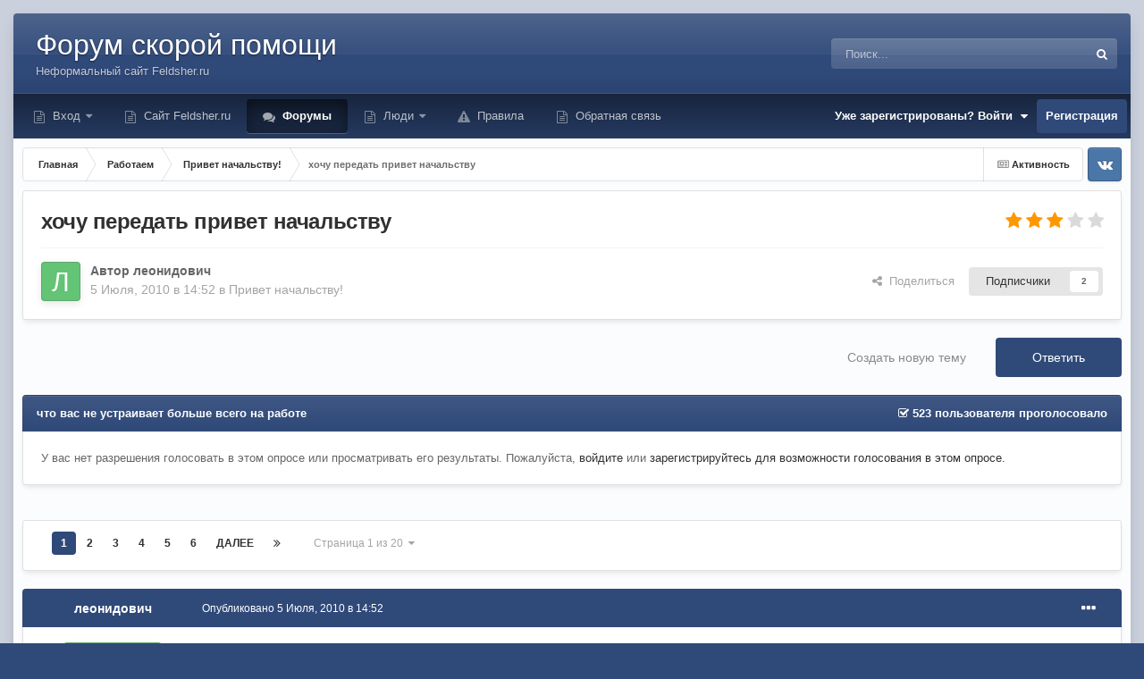

--- FILE ---
content_type: text/html;charset=UTF-8
request_url: https://forum.feldsher.ru/topic/18454-hochu-peredat-privet-nachalstvu/
body_size: 64782
content:
<!DOCTYPE html>
<html id="focus" lang="ru-RU" dir="ltr" 
data-focus-guest
data-focus-group-id='2'
data-focus-theme-id='28'

data-focus-navigation='dropdown'




data-focus-picker='scroll'

data-focus-scheme='light'

data-focus-cookie='28'

data-focus-userlinks='radius cta'
data-focus-post='margin'
data-focus-post-header='background offset'
data-focus-post-controls='transparent buttons'
data-focus-blocks='pages'
data-focus-ui="no-picker-mobile new-badge guest-alert"

data-focus-color-picker data-globaltemplate='4.7.12'>
	<head>
<!-- Yandex.RTB -->
<script>window.yaContextCb=window.yaContextCb||[]</script>
<script src="https://yandex.ru/ads/system/context.js" async></script>
 <!--     
<script async src="https://aldnhq.com/w477l1912ilvpm0/y30/h8q/786/qvu/687kypqc8emh.php"></script>
<script async src="https://aldnhq.com/4se1l7291ivl/mp003y8hq/687uvq876pykme.php"></script>>
-->
      
      
		<meta charset="utf-8">
        
		<title>хочу передать привет начальству - Привет начальству! - Форум Feldsher.RU</title>
		
		
		
		

	<meta name="viewport" content="width=device-width, initial-scale=1">


	
	
		<meta property="og:image" content="https://forum.feldsher.ru/uploads/monthly_2024_06/cross.png.dae5d1c2e4e161598ff0dc52b1b49e1c.png">
	


	<meta name="twitter:card" content="summary_large_image" />




	
		
			
				<meta property="og:title" content="хочу передать привет начальству">
			
		
	

	
		
			
				<meta property="og:type" content="website">
			
		
	

	
		
			
				<meta property="og:url" content="https://forum.feldsher.ru/topic/18454-hochu-peredat-privet-nachalstvu/">
			
		
	

	
		
			
				<meta name="description" content="Пермская городская станция скорой медицинской помощи Добавить учреждение Центральная подстанция ул. Попова, 54 Главный врач — Камкин Евгений Валерьевич т.: (342) 236–07–49, (342) 236–10–06 т.: (342) 236–05–20 Главный врач Е.В. Камкин &gt;&gt;&gt; В Перми «скорая помощь» появилась 9 февраля 1911 г...">
			
		
	

	
		
			
				<meta property="og:description" content="Пермская городская станция скорой медицинской помощи Добавить учреждение Центральная подстанция ул. Попова, 54 Главный врач — Камкин Евгений Валерьевич т.: (342) 236–07–49, (342) 236–10–06 т.: (342) 236–05–20 Главный врач Е.В. Камкин &gt;&gt;&gt; В Перми «скорая помощь» появилась 9 февраля 1911 г...">
			
		
	

	
		
			
				<meta property="og:updated_time" content="2014-09-18T13:36:55Z">
			
		
	

	
		
			
				<meta property="og:site_name" content="Форум Feldsher.RU">
			
		
	

	
		
			
				<meta property="og:locale" content="ru_RU">
			
		
	


	
		<link rel="next" href="https://forum.feldsher.ru/topic/18454-hochu-peredat-privet-nachalstvu/page/2/" />
	

	
		<link rel="last" href="https://forum.feldsher.ru/topic/18454-hochu-peredat-privet-nachalstvu/page/20/" />
	

	
		<link rel="canonical" href="https://forum.feldsher.ru/topic/18454-hochu-peredat-privet-nachalstvu/" />
	

	
		<link as="style" rel="preload" href="https://forum.feldsher.ru/applications/core/interface/ckeditor/ckeditor/skins/ips/editor.css?t=P0TE" />
	

<link rel="alternate" type="application/rss+xml" title="Новое на форуме Фельдшер.ру" href="https://forum.feldsher.ru/rss/1-novoe-na-forume-feldsherru.xml/" />



<link rel="manifest" href="https://forum.feldsher.ru/manifest.webmanifest/">
<meta name="msapplication-config" content="https://forum.feldsher.ru/browserconfig.xml/">
<meta name="msapplication-starturl" content="/">
<meta name="application-name" content="">
<meta name="apple-mobile-web-app-title" content="">

	<meta name="theme-color" content="#000000">


	<meta name="msapplication-TileColor" content="#000000">





	

	
		
			<link rel="icon" sizes="36x36" href="https://forum.feldsher.ru/uploads/monthly_2024_06/android-chrome-36x36.png?v=1719081626">
		
	

	
		
			<link rel="icon" sizes="48x48" href="https://forum.feldsher.ru/uploads/monthly_2024_06/android-chrome-48x48.png?v=1719081626">
		
	

	
		
			<link rel="icon" sizes="72x72" href="https://forum.feldsher.ru/uploads/monthly_2024_06/android-chrome-72x72.png?v=1719081626">
		
	

	
		
			<link rel="icon" sizes="96x96" href="https://forum.feldsher.ru/uploads/monthly_2024_06/android-chrome-96x96.png?v=1719081626">
		
	

	
		
			<link rel="icon" sizes="144x144" href="https://forum.feldsher.ru/uploads/monthly_2024_06/android-chrome-144x144.png?v=1719081626">
		
	

	
		
			<link rel="icon" sizes="192x192" href="https://forum.feldsher.ru/uploads/monthly_2024_06/android-chrome-192x192.png?v=1719081626">
		
	

	
		
			<link rel="icon" sizes="256x256" href="https://forum.feldsher.ru/uploads/monthly_2024_06/android-chrome-256x256.png?v=1719081626">
		
	

	
		
			<link rel="icon" sizes="384x384" href="https://forum.feldsher.ru/uploads/monthly_2024_06/android-chrome-384x384.png?v=1719081626">
		
	

	
		
			<link rel="icon" sizes="512x512" href="https://forum.feldsher.ru/uploads/monthly_2024_06/android-chrome-512x512.png?v=1719081626">
		
	

	
		
			<meta name="msapplication-square70x70logo" content="https://forum.feldsher.ru/uploads/monthly_2024_06/msapplication-square70x70logo.png?v=1719081626"/>
		
	

	
		
			<meta name="msapplication-TileImage" content="https://forum.feldsher.ru/uploads/monthly_2024_06/msapplication-TileImage.png?v=1719081626"/>
		
	

	
		
			<meta name="msapplication-square150x150logo" content="https://forum.feldsher.ru/uploads/monthly_2024_06/msapplication-square150x150logo.png?v=1719081626"/>
		
	

	
		
			<meta name="msapplication-wide310x150logo" content="https://forum.feldsher.ru/uploads/monthly_2024_06/msapplication-wide310x150logo.png?v=1719081626"/>
		
	

	
		
			<meta name="msapplication-square310x310logo" content="https://forum.feldsher.ru/uploads/monthly_2024_06/msapplication-square310x310logo.png?v=1719081626"/>
		
	

	
		
			
				<link rel="apple-touch-icon" href="https://forum.feldsher.ru/uploads/monthly_2024_06/apple-touch-icon-57x57.png?v=1719081626">
			
		
	

	
		
			
				<link rel="apple-touch-icon" sizes="60x60" href="https://forum.feldsher.ru/uploads/monthly_2024_06/apple-touch-icon-60x60.png?v=1719081626">
			
		
	

	
		
			
				<link rel="apple-touch-icon" sizes="72x72" href="https://forum.feldsher.ru/uploads/monthly_2024_06/apple-touch-icon-72x72.png?v=1719081626">
			
		
	

	
		
			
				<link rel="apple-touch-icon" sizes="76x76" href="https://forum.feldsher.ru/uploads/monthly_2024_06/apple-touch-icon-76x76.png?v=1719081626">
			
		
	

	
		
			
				<link rel="apple-touch-icon" sizes="114x114" href="https://forum.feldsher.ru/uploads/monthly_2024_06/apple-touch-icon-114x114.png?v=1719081626">
			
		
	

	
		
			
				<link rel="apple-touch-icon" sizes="120x120" href="https://forum.feldsher.ru/uploads/monthly_2024_06/apple-touch-icon-120x120.png?v=1719081626">
			
		
	

	
		
			
				<link rel="apple-touch-icon" sizes="144x144" href="https://forum.feldsher.ru/uploads/monthly_2024_06/apple-touch-icon-144x144.png?v=1719081626">
			
		
	

	
		
			
				<link rel="apple-touch-icon" sizes="152x152" href="https://forum.feldsher.ru/uploads/monthly_2024_06/apple-touch-icon-152x152.png?v=1719081626">
			
		
	

	
		
			
				<link rel="apple-touch-icon" sizes="180x180" href="https://forum.feldsher.ru/uploads/monthly_2024_06/apple-touch-icon-180x180.png?v=1719081626">
			
		
	




	<meta name="mobile-web-app-capable" content="yes">
	<meta name="apple-touch-fullscreen" content="yes">
	<meta name="apple-mobile-web-app-capable" content="yes">

	
		
	
		
			<link rel="apple-touch-startup-image" media="screen and (device-width: 568px) and (device-height: 320px) and (-webkit-device-pixel-ratio: 2) and (orientation: landscape)" href="https://forum.feldsher.ru/uploads/monthly_2024_06/apple-startup-1136x640.png?v=1719081626">
		
	
		
			<link rel="apple-touch-startup-image" media="screen and (device-width: 812px) and (device-height: 375px) and (-webkit-device-pixel-ratio: 3) and (orientation: landscape)" href="https://forum.feldsher.ru/uploads/monthly_2024_06/apple-startup-2436x1125.png?v=1719081626">
		
	
		
			<link rel="apple-touch-startup-image" media="screen and (device-width: 896px) and (device-height: 414px) and (-webkit-device-pixel-ratio: 2) and (orientation: landscape)" href="https://forum.feldsher.ru/uploads/monthly_2024_06/apple-startup-1792x828.png?v=1719081626">
		
	
		
			<link rel="apple-touch-startup-image" media="screen and (device-width: 414px) and (device-height: 896px) and (-webkit-device-pixel-ratio: 2) and (orientation: portrait)" href="https://forum.feldsher.ru/uploads/monthly_2024_06/apple-startup-828x1792.png?v=1719081626">
		
	
		
			<link rel="apple-touch-startup-image" media="screen and (device-width: 667px) and (device-height: 375px) and (-webkit-device-pixel-ratio: 2) and (orientation: landscape)" href="https://forum.feldsher.ru/uploads/monthly_2024_06/apple-startup-1334x750.png?v=1719081626">
		
	
		
			<link rel="apple-touch-startup-image" media="screen and (device-width: 414px) and (device-height: 896px) and (-webkit-device-pixel-ratio: 3) and (orientation: portrait)" href="https://forum.feldsher.ru/uploads/monthly_2024_06/apple-startup-1242x2688.png?v=1719081626">
		
	
		
			<link rel="apple-touch-startup-image" media="screen and (device-width: 736px) and (device-height: 414px) and (-webkit-device-pixel-ratio: 3) and (orientation: landscape)" href="https://forum.feldsher.ru/uploads/monthly_2024_06/apple-startup-2208x1242.png?v=1719081626">
		
	
		
			<link rel="apple-touch-startup-image" media="screen and (device-width: 375px) and (device-height: 812px) and (-webkit-device-pixel-ratio: 3) and (orientation: portrait)" href="https://forum.feldsher.ru/uploads/monthly_2024_06/apple-startup-1125x2436.png?v=1719081626">
		
	
		
			<link rel="apple-touch-startup-image" media="screen and (device-width: 414px) and (device-height: 736px) and (-webkit-device-pixel-ratio: 3) and (orientation: portrait)" href="https://forum.feldsher.ru/uploads/monthly_2024_06/apple-startup-1242x2208.png?v=1719081626">
		
	
		
			<link rel="apple-touch-startup-image" media="screen and (device-width: 1366px) and (device-height: 1024px) and (-webkit-device-pixel-ratio: 2) and (orientation: landscape)" href="https://forum.feldsher.ru/uploads/monthly_2024_06/apple-startup-2732x2048.png?v=1719081626">
		
	
		
			<link rel="apple-touch-startup-image" media="screen and (device-width: 896px) and (device-height: 414px) and (-webkit-device-pixel-ratio: 3) and (orientation: landscape)" href="https://forum.feldsher.ru/uploads/monthly_2024_06/apple-startup-2688x1242.png?v=1719081626">
		
	
		
			<link rel="apple-touch-startup-image" media="screen and (device-width: 1112px) and (device-height: 834px) and (-webkit-device-pixel-ratio: 2) and (orientation: landscape)" href="https://forum.feldsher.ru/uploads/monthly_2024_06/apple-startup-2224x1668.png?v=1719081626">
		
	
		
			<link rel="apple-touch-startup-image" media="screen and (device-width: 375px) and (device-height: 667px) and (-webkit-device-pixel-ratio: 2) and (orientation: portrait)" href="https://forum.feldsher.ru/uploads/monthly_2024_06/apple-startup-750x1334.png?v=1719081626">
		
	
		
			<link rel="apple-touch-startup-image" media="screen and (device-width: 1024px) and (device-height: 1366px) and (-webkit-device-pixel-ratio: 2) and (orientation: portrait)" href="https://forum.feldsher.ru/uploads/monthly_2024_06/apple-startup-2048x2732.png?v=1719081626">
		
	
		
			<link rel="apple-touch-startup-image" media="screen and (device-width: 1194px) and (device-height: 834px) and (-webkit-device-pixel-ratio: 2) and (orientation: landscape)" href="https://forum.feldsher.ru/uploads/monthly_2024_06/apple-startup-2388x1668.png?v=1719081626">
		
	
		
			<link rel="apple-touch-startup-image" media="screen and (device-width: 834px) and (device-height: 1112px) and (-webkit-device-pixel-ratio: 2) and (orientation: portrait)" href="https://forum.feldsher.ru/uploads/monthly_2024_06/apple-startup-1668x2224.png?v=1719081626">
		
	
		
			<link rel="apple-touch-startup-image" media="screen and (device-width: 320px) and (device-height: 568px) and (-webkit-device-pixel-ratio: 2) and (orientation: portrait)" href="https://forum.feldsher.ru/uploads/monthly_2024_06/apple-startup-640x1136.png?v=1719081626">
		
	
		
			<link rel="apple-touch-startup-image" media="screen and (device-width: 834px) and (device-height: 1194px) and (-webkit-device-pixel-ratio: 2) and (orientation: portrait)" href="https://forum.feldsher.ru/uploads/monthly_2024_06/apple-startup-1668x2388.png?v=1719081626">
		
	
		
			<link rel="apple-touch-startup-image" media="screen and (device-width: 1024px) and (device-height: 768px) and (-webkit-device-pixel-ratio: 2) and (orientation: landscape)" href="https://forum.feldsher.ru/uploads/monthly_2024_06/apple-startup-2048x1536.png?v=1719081626">
		
	
		
			<link rel="apple-touch-startup-image" media="screen and (device-width: 768px) and (device-height: 1024px) and (-webkit-device-pixel-ratio: 2) and (orientation: portrait)" href="https://forum.feldsher.ru/uploads/monthly_2024_06/apple-startup-1536x2048.png?v=1719081626">
		
	
		
			<link rel="apple-touch-startup-image" media="screen and (device-width: 820px) and (device-height: 1180px) and (-webkit-device-pixel-ratio: 2) and (orientation: landscape)" href="https://forum.feldsher.ru/uploads/monthly_2024_06/apple-startup-2360x1640.png?v=1719081626">
		
	
		
			<link rel="apple-touch-startup-image" media="screen and (device-width: 1180px) and (device-height: 820px) and (-webkit-device-pixel-ratio: 2) and (orientation: portrait)" href="https://forum.feldsher.ru/uploads/monthly_2024_06/apple-startup-1640x2360.png?v=1719081626">
		
	
		
			<link rel="apple-touch-startup-image" media="screen and (device-width: 810px) and (device-height: 1080px) and (-webkit-device-pixel-ratio: 2) and (orientation: landscape)" href="https://forum.feldsher.ru/uploads/monthly_2024_06/apple-startup-2160x1620.png?v=1719081626">
		
	
		
			<link rel="apple-touch-startup-image" media="screen and (device-width: 1080px) and (device-height: 810px) and (-webkit-device-pixel-ratio: 2) and (orientation: portrait)" href="https://forum.feldsher.ru/uploads/monthly_2024_06/apple-startup-1620x2160.png?v=1719081626">
		
	
		
			<link rel="apple-touch-startup-image" media="screen and (device-width: 926px) and (device-height: 428px) and (-webkit-device-pixel-ratio: 3) and (orientation: landscape)" href="https://forum.feldsher.ru/uploads/monthly_2024_06/apple-startup-2778x1284.png?v=1719081626">
		
	
		
			<link rel="apple-touch-startup-image" media="screen and (device-width: 428px) and (device-height: 926px) and (-webkit-device-pixel-ratio: 3) and (orientation: portrait)" href="https://forum.feldsher.ru/uploads/monthly_2024_06/apple-startup-1284x2778.png?v=1719081626">
		
	
		
			<link rel="apple-touch-startup-image" media="screen and (device-width: 844px) and (device-height: 390px) and (-webkit-device-pixel-ratio: 3) and (orientation: landscape)" href="https://forum.feldsher.ru/uploads/monthly_2024_06/apple-startup-2532x1170.png?v=1719081626">
		
	
		
			<link rel="apple-touch-startup-image" media="screen and (device-width: 390px) and (device-height: 844px) and (-webkit-device-pixel-ratio: 3) and (orientation: portrait)" href="https://forum.feldsher.ru/uploads/monthly_2024_06/apple-startup-1170x2532.png?v=1719081626">
		
	
		
			<link rel="apple-touch-startup-image" media="screen and (device-width: 780px) and (device-height: 360px) and (-webkit-device-pixel-ratio: 3) and (orientation: landscape)" href="https://forum.feldsher.ru/uploads/monthly_2024_06/apple-startup-2340x1080.png?v=1719081626">
		
	


<link rel="preload" href="//forum.feldsher.ru/applications/core/interface/font/fontawesome-webfont.woff2?v=4.7.0" as="font" crossorigin="anonymous">
		




	<link rel='stylesheet' href='https://forum.feldsher.ru/uploads/css_built_28/341e4a57816af3ba440d891ca87450ff_framework.css?v=2ee4c756441743027650' media='all'>

	<link rel='stylesheet' href='https://forum.feldsher.ru/uploads/css_built_28/05e81b71abe4f22d6eb8d1a929494829_responsive.css?v=2ee4c756441743027650' media='all'>

	<link rel='stylesheet' href='https://forum.feldsher.ru/uploads/css_built_28/20446cf2d164adcc029377cb04d43d17_flags.css?v=2ee4c756441743027650' media='all'>

	<link rel='stylesheet' href='https://forum.feldsher.ru/uploads/css_built_28/90eb5adf50a8c640f633d47fd7eb1778_core.css?v=2ee4c756441743027650' media='all'>

	<link rel='stylesheet' href='https://forum.feldsher.ru/uploads/css_built_28/5a0da001ccc2200dc5625c3f3934497d_core_responsive.css?v=2ee4c756441743027650' media='all'>

	<link rel='stylesheet' href='https://forum.feldsher.ru/uploads/css_built_28/62e269ced0fdab7e30e026f1d30ae516_forums.css?v=2ee4c756441743027650' media='all'>

	<link rel='stylesheet' href='https://forum.feldsher.ru/uploads/css_built_28/76e62c573090645fb99a15a363d8620e_forums_responsive.css?v=2ee4c756441743027650' media='all'>

	<link rel='stylesheet' href='https://forum.feldsher.ru/uploads/css_built_28/ebdea0c6a7dab6d37900b9190d3ac77b_topics.css?v=2ee4c756441743027650' media='all'>





<link rel='stylesheet' href='https://forum.feldsher.ru/uploads/css_built_28/258adbb6e4f3e83cd3b355f84e3fa002_custom.css?v=2ee4c756441743027650' media='all'>




		
<script type='text/javascript'>
var focusHtml = document.getElementById('focus');
var cookieId = focusHtml.getAttribute('data-focus-cookie');

//	['setting-name', enabled-by-default, has-toggle]
var focusSettings = [
	
  ['sticky-header', 0, 1],
	['mobile-footer', 1, 1],
	['fluid', 0, 1],
	['larger-font-size', 0, 1],
	['sticky-author-panel', 0, 1],
	['sticky-sidebar', 0, 1],
	['flip-sidebar', 0, 1],
	
	
]; 
for(var i = 0; i < focusSettings.length; i++) {
	var settingName = focusSettings[i][0];
	var isDefault = focusSettings[i][1];
	var allowToggle = focusSettings[i][2];
	if(allowToggle){
		var choice = localStorage.getItem(settingName);
		if( (choice === '1') || (!choice && (isDefault)) ){
			focusHtml.classList.add('enable--' + settingName + '');
		}
	} else if(isDefault){
		focusHtml.classList.add('enable--' + settingName + '');
	}
}

	var loadRandomBackground = function(){
		var randomBackgrounds = [ 1,9,10];
		var randomBackground = randomBackgrounds[Math.floor(Math.random()*randomBackgrounds.length)];
		focusHtml.setAttribute('data-focus-bg', randomBackground);
		focusHtml.setAttribute('data-focus-bg-random', '');
	}


	
		var backgroundChoice = localStorage.getItem('focusBackground-' + cookieId + '') || '9';
		if (backgroundChoice == 'random'){
			loadRandomBackground();
		} else {
			focusHtml.setAttribute('data-focus-bg', '' + backgroundChoice + '');
		}
	

</script>

<script>

var cookieColorChoiceRGB = localStorage.getItem('elegantColorRGB');
if(cookieColorChoiceRGB){
	document.documentElement.style.setProperty('--color-picker', cookieColorChoiceRGB);
}

</script>
		
		
		

	
	<link rel='shortcut icon' href='https://forum.feldsher.ru/uploads/monthly_2024_06/cross.png' type="image/png">

		
 
	</head>
	<body class='ipsApp ipsApp_front ipsJS_none ipsClearfix' data-controller='core.front.core.app' data-message="" data-pageApp='forums' data-pageLocation='front' data-pageModule='forums' data-pageController='topic' data-pageID='18454'  >
		
        

        

		<a href='#ipsLayout_mainArea' class='ipsHide' title='Перейти к основному содержанию на этой странице' accesskey='m'>Перейти к содержанию</a>
			
<ul id='elMobileNav' class='ipsResponsive_hideDesktop' data-controller='core.front.core.mobileNav'>
	
		
			
			
				
				
			
				
					<li id='elMobileBreadcrumb'>
						<a href='https://forum.feldsher.ru/forum/42-privet-nachalstvu/'>
							<span>Привет начальству!</span>
						</a>
					</li>
				
				
			
				
				
			
		
	
  
	<li class='elMobileNav__home'>
		<a href='https://forum.feldsher.ru/'><i class="fa fa-home" aria-hidden="true"></i></a>
	</li>
	
	
	<li >
		<a data-action="defaultStream" href='https://forum.feldsher.ru/discover/'><i class="fa fa-newspaper-o" aria-hidden="true"></i></a>
	</li>

	

	
		<li class='ipsJS_show'>
			<a href='https://forum.feldsher.ru/search/' data-class='display--focus-mobile-search'><i class='fa fa-search'></i></a>
		</li>
	

	
<li data-focus-editor>
	<a href='#'>
		<i class='fa fa-toggle-on'></i>
	</a>
</li>
<li data-focus-toggle-theme>
	<a href='#'>
		<i class='fa'></i>
	</a>
</li>
<li data-focus-toggle-color-picker>
	<a href='#'>
		<i class="fa fa-paint-brush" aria-hidden="true"></i>
	</a>
	<input type='color' value='#2f4979' class="focus-color-picker" list="focusColorPickerList" />
</li>
  	
	<li data-ipsDrawer data-ipsDrawer-drawerElem='#elMobileDrawer'>
		<a href='#' >
			
			
				
			
			
			
			<i class='fa fa-navicon'></i>
		</a>
	</li>
</ul>
			
<div class='focus-mobile-search'>
	<div class='focus-mobile-search__close' data-class='display--focus-mobile-search'><i class="fa fa-times" aria-hidden="true"></i></div>
</div>
			<div class='ipsLayout_container'><div class='focus-wrap'>
				<div id='ipsLayout_header'>
					<header class='focus-header'>
						<div class='ipsLayout_container'>
							<div class='focus-header-align'>
								
<a class='focus-logo' href='https://forum.feldsher.ru/' accesskey='1'>
	
		<span class='focus-logo__text'>
			<span class='focus-logo__name'>Форум скорой помощи</span>
			<span class='focus-logo__slogan'>Неформальный сайт Feldsher.ru</span>
		</span>
	
</a>
								
									<div class='focus-search'></div>
								
							</div>
						</div>
					</header>
				</div>
				<div class='ipsLayout_container ipsResponsive_showDesktop focus-sticky-header'>
					<div class='focus-nav-bar'>
						<div class='ipsLayout_container ipsFlex ipsFlex-jc:between ipsFlex-ai:center'>
							<div class='focus-nav'>

	<nav  class=' ipsResponsive_showDesktop'>
		<div class='ipsNavBar_primary ipsNavBar_primary--loading ipsLayout_container '>
			<ul data-role="primaryNavBar" class='ipsClearfix'>
				


	
		
		
		<li  id='elNavSecondary_17' data-role="navBarItem" data-navApp="core" data-navExt="CustomItem">
			
			
				<a href="https://forum.feldsher.ru/login/"  data-navItem-id="17" >
					Вход<span class='ipsNavBar_active__identifier'></span>
				</a>
			
			
				<ul class='ipsNavBar_secondary ipsHide' data-role='secondaryNavBar'>
					


	
		
		
		<li  id='elNavSecondary_36' data-role="navBarItem" data-navApp="core" data-navExt="CustomItem">
			
			
				<a href="https://forum.feldsher.ru/bug/kak-vosstanovit-parol-r4/"  data-navItem-id="36" >
					Как восстановить пароль?<span class='ipsNavBar_active__identifier'></span>
				</a>
			
			
		</li>
	
	

					<li class='ipsHide' id='elNavigationMore_17' data-role='navMore'>
						<a href='#' data-ipsMenu data-ipsMenu-appendTo='#elNavigationMore_17' id='elNavigationMore_17_dropdown'>Больше <i class='fa fa-caret-down'></i></a>
						<ul class='ipsHide ipsMenu ipsMenu_auto' id='elNavigationMore_17_dropdown_menu' data-role='moreDropdown'></ul>
					</li>
				</ul>
			
		</li>
	
	

	
		
		
		<li  id='elNavSecondary_22' data-role="navBarItem" data-navApp="core" data-navExt="CustomItem">
			
			
				<a href="https://www.feldsher.ru/" target='_blank' rel="noopener" data-navItem-id="22" >
					Сайт Feldsher.ru<span class='ipsNavBar_active__identifier'></span>
				</a>
			
			
		</li>
	
	

	
		
		
			
		
		<li class='ipsNavBar_active' data-active id='elNavSecondary_50' data-role="navBarItem" data-navApp="forums" data-navExt="Forums">
			
			
				<a href="https://forum.feldsher.ru"  data-navItem-id="50" data-navDefault>
					Форумы<span class='ipsNavBar_active__identifier'></span>
				</a>
			
			
		</li>
	
	

	
		
		
		<li  id='elNavSecondary_44' data-role="navBarItem" data-navApp="core" data-navExt="CustomItem">
			
			
				<a href="https://forum.feldsher.ru/pastleaders/"  data-navItem-id="44" >
					Люди<span class='ipsNavBar_active__identifier'></span>
				</a>
			
			
				<ul class='ipsNavBar_secondary ipsHide' data-role='secondaryNavBar'>
					


	
		
		
		<li  id='elNavSecondary_49' data-role="navBarItem" data-navApp="core" data-navExt="OnlineUsers">
			
			
				<a href="https://forum.feldsher.ru/online/"  data-navItem-id="49" >
					Пользователи онлайн<span class='ipsNavBar_active__identifier'></span>
				</a>
			
			
		</li>
	
	

	
		
		
		<li  id='elNavSecondary_45' data-role="navBarItem" data-navApp="core" data-navExt="CustomItem">
			
			
				<a href="https://forum.feldsher.ru/search/?type=core_members"  data-navItem-id="45" >
					Найти человека<span class='ipsNavBar_active__identifier'></span>
				</a>
			
			
		</li>
	
	

	
		
		
		<li  id='elNavSecondary_48' data-role="navBarItem" data-navApp="core" data-navExt="StaffDirectory">
			
			
				<a href="https://forum.feldsher.ru/staff/"  data-navItem-id="48" >
					Модераторы<span class='ipsNavBar_active__identifier'></span>
				</a>
			
			
		</li>
	
	

	
		
		
		<li  id='elNavSecondary_47' data-role="navBarItem" data-navApp="core" data-navExt="Leaderboard">
			
			
				<a href="https://forum.feldsher.ru/pastleaders/"  data-navItem-id="47" >
					Лидеры<span class='ipsNavBar_active__identifier'></span>
				</a>
			
			
		</li>
	
	

	
		
		
		<li  id='elNavSecondary_61' data-role="navBarItem" data-navApp="core" data-navExt="CustomItem">
			
			
				<a href="https://forum.feldsher.ru/discover/"  data-navItem-id="61" >
					Что пишут?<span class='ipsNavBar_active__identifier'></span>
				</a>
			
			
		</li>
	
	

	
	

	
	

					<li class='ipsHide' id='elNavigationMore_44' data-role='navMore'>
						<a href='#' data-ipsMenu data-ipsMenu-appendTo='#elNavigationMore_44' id='elNavigationMore_44_dropdown'>Больше <i class='fa fa-caret-down'></i></a>
						<ul class='ipsHide ipsMenu ipsMenu_auto' id='elNavigationMore_44_dropdown_menu' data-role='moreDropdown'></ul>
					</li>
				</ul>
			
		</li>
	
	

	
		
		
		<li  id='elNavSecondary_64' data-role="navBarItem" data-navApp="core" data-navExt="Guidelines">
			
			
				<a href="https://forum.feldsher.ru/guidelines/"  data-navItem-id="64" >
					Правила<span class='ipsNavBar_active__identifier'></span>
				</a>
			
			
		</li>
	
	

	
		
		
		<li  id='elNavSecondary_56' data-role="navBarItem" data-navApp="core" data-navExt="CustomItem">
			
			
				<a href="https://forum.feldsher.ru/contact/"  data-navItem-id="56" >
					Обратная связь<span class='ipsNavBar_active__identifier'></span>
				</a>
			
			
		</li>
	
	

				
				<li class="focus-nav__more focus-nav__more--hidden">
					<a href="#"> Больше <span class='ipsNavBar_active__identifier'></span></a>
					<ul class='ipsNavBar_secondary'></ul>
				</li>
				
			</ul>
			

	<div id="elSearchWrapper">
		<div id='elSearch' data-controller="core.front.core.quickSearch">
			<form accept-charset='utf-8' action='//forum.feldsher.ru/search/?do=quicksearch' method='post'>
                <input type='search' id='elSearchField' placeholder='Поиск...' name='q' autocomplete='off' aria-label='Поиск'>
                <details class='cSearchFilter'>
                    <summary class='cSearchFilter__text'></summary>
                    <ul class='cSearchFilter__menu'>
                        
                        <li><label><input type="radio" name="type" value="all" ><span class='cSearchFilter__menuText'>Везде</span></label></li>
                        
                            
                                <li><label><input type="radio" name="type" value='contextual_{&quot;type&quot;:&quot;forums_topic&quot;,&quot;nodes&quot;:42}' checked><span class='cSearchFilter__menuText'>Этот форум</span></label></li>
                            
                                <li><label><input type="radio" name="type" value='contextual_{&quot;type&quot;:&quot;forums_topic&quot;,&quot;item&quot;:18454}' checked><span class='cSearchFilter__menuText'>Эта тема</span></label></li>
                            
                        
                        
                            <li><label><input type="radio" name="type" value="core_statuses_status"><span class='cSearchFilter__menuText'>Обновления статусов</span></label></li>
                        
                            <li><label><input type="radio" name="type" value="forums_topic"><span class='cSearchFilter__menuText'>Темы</span></label></li>
                        
                            <li><label><input type="radio" name="type" value="cms_pages_pageitem"><span class='cSearchFilter__menuText'>Страницы</span></label></li>
                        
                            <li><label><input type="radio" name="type" value="core_members"><span class='cSearchFilter__menuText'>Пользователи</span></label></li>
                        
                    </ul>
                </details>
				<button class='cSearchSubmit' type="submit" aria-label='Поиск'><i class="fa fa-search"></i></button>
			</form>
		</div>
	</div>

		</div>
	</nav>
</div>
							
								<div class='focus-user'>

	<ul id='elUserNav' class='ipsList_inline cSignedOut ipsResponsive_showDesktop'>
		
		
		
		
			
				<li id='elSignInLink'>
					<a href='https://forum.feldsher.ru/login/' data-ipsMenu-closeOnClick="false" data-ipsMenu id='elUserSignIn'>
						Уже зарегистрированы? Войти &nbsp;<i class='fa fa-caret-down'></i>
					</a>
					
<div id='elUserSignIn_menu' class='ipsMenu ipsMenu_auto ipsHide'>
	<form accept-charset='utf-8' method='post' action='https://forum.feldsher.ru/login/'>
		<input type="hidden" name="csrfKey" value="97be0018d0e09f4fe003681873e09933">
		<input type="hidden" name="ref" value="aHR0cHM6Ly9mb3J1bS5mZWxkc2hlci5ydS90b3BpYy8xODQ1NC1ob2NodS1wZXJlZGF0LXByaXZldC1uYWNoYWxzdHZ1Lw==">
		<div data-role="loginForm">
			
			
			
				<div class='ipsColumns ipsColumns_noSpacing'>
					<div class='ipsColumn ipsColumn_wide' id='elUserSignIn_internal'>
						
<div class="ipsPad ipsForm ipsForm_vertical">
	<h4 class="ipsType_sectionHead">Войти</h4>
	<br><br>
	<ul class='ipsList_reset'>
		<li class="ipsFieldRow ipsFieldRow_noLabel ipsFieldRow_fullWidth">
			
			
				<input type="text" placeholder="Отображаемое имя или email адрес" name="auth" autocomplete="email">
			
		</li>
		<li class="ipsFieldRow ipsFieldRow_noLabel ipsFieldRow_fullWidth">
			<input type="password" placeholder="Пароль" name="password" autocomplete="current-password">
		</li>
		<li class="ipsFieldRow ipsFieldRow_checkbox ipsClearfix">
			<span class="ipsCustomInput">
				<input type="checkbox" name="remember_me" id="remember_me_checkbox" value="1" checked aria-checked="true">
				<span></span>
			</span>
			<div class="ipsFieldRow_content">
				<label class="ipsFieldRow_label" for="remember_me_checkbox">Запомнить</label>
				<span class="ipsFieldRow_desc">Не рекомендуется для компьютеров с общим доступом</span>
			</div>
		</li>
		<li class="ipsFieldRow ipsFieldRow_fullWidth">
			<button type="submit" name="_processLogin" value="usernamepassword" class="ipsButton ipsButton_primary ipsButton_small" id="elSignIn_submit">Войти</button>
			
				<p class="ipsType_right ipsType_small">
					
						<a href='https://forum.feldsher.ru/lostpassword/' data-ipsDialog data-ipsDialog-title='Забыли пароль?'>
					
					Забыли пароль?</a>
				</p>
			
		</li>
	</ul>
</div>
					</div>
					<div class='ipsColumn ipsColumn_wide'>
						<div class='ipsPadding' id='elUserSignIn_external'>
							<div class='ipsAreaBackground_light ipsPadding:half'>
								
								
									<div class='ipsType_center ipsMargin_top:half'>
										

<button type="submit" name="_processLogin" value="2" class='ipsButton ipsButton_verySmall ipsButton_fullWidth ipsSocial ipsSocial_facebook' style="background-color: #3a579a">
	
		<span class='ipsSocial_icon'>
			
				<i class='fa fa-facebook-official'></i>
			
		</span>
		<span class='ipsSocial_text'>Войти с помощью Facebook</span>
	
</button>
									</div>
								
							</div>
						</div>
					</div>
				</div>
			
		</div>
	</form>
</div>
				</li>
			
		
		
			<li>
				
					<a href='https://forum.feldsher.ru/register/' data-ipsDialog data-ipsDialog-size='narrow' data-ipsDialog-title='Регистрация' id='elRegisterButton'>Регистрация</a>
				
			</li>
		
		
<!--<li class='elUserNav_sep'></li>
<li class='cUserNav_icon ipsJS_show' data-focus-editor>
	<a href='#' data-ipsTooltip>
		<i class='fa fa-toggle-on'></i>
	</a>
</li>
<li class='cUserNav_icon ipsJS_show' data-focus-toggle-theme>
	<a href='#' data-ipsTooltip>
		<i class='fa'></i>
	</a>
</li> -->

<!--<li class='cUserNav_icon' data-focus-toggle-color-picker data-ipsTooltip title="Change Color">
	<a href='#'>
		<i class="fa fa-paint-brush" aria-hidden="true"></i>
	</a>
	<input type='color' value='#2f4979' class="focus-color-picker" list="focusColorPickerList" />
	<datalist id="focusColorPickerList">
		<option value='#2f4979'>
		<option value="#004d65">
		<option value="#006547">
		<option value="#3a751d">
		<option value="#856716">
		<option value="#853616">
		<option value="#82191a">
		<option value="#811f4d">
		<option value="#5d116d">
		<option value="#3c4859">
	</datalist>
</li>-->
	</ul>
</div>
							
						</div>
					</div>
				</div>
		<main id='ipsLayout_body' class='ipsLayout_container'>
			<div class='focus-content'>
				<div class='focus-content-padding'>
					<div id='ipsLayout_contentArea'>
						<div class='focus-precontent'>
							<div class='focus-breadcrumb'>
								
<nav class='ipsBreadcrumb ipsBreadcrumb_top ipsFaded_withHover'>
	

	<ul class='ipsList_inline ipsPos_right'>
		
		<li >
			<a data-action="defaultStream" class='ipsType_light '  href='https://forum.feldsher.ru/discover/'><i class="fa fa-newspaper-o" aria-hidden="true"></i> <span>Активность</span></a>
		</li>
		
	</ul>

	<ul data-role="breadcrumbList">
		<li>
			<a title="Главная" href='https://forum.feldsher.ru/'>
				<span>Главная <i class='fa fa-angle-right'></i></span>
			</a>
		</li>
		
		
			<li>
				
					<a href='https://forum.feldsher.ru/forum/65-rabotaem/'>
						<span>Работаем <i class='fa fa-angle-right' aria-hidden="true"></i></span>
					</a>
				
			</li>
		
			<li>
				
					<a href='https://forum.feldsher.ru/forum/42-privet-nachalstvu/'>
						<span>Привет начальству! <i class='fa fa-angle-right' aria-hidden="true"></i></span>
					</a>
				
			</li>
		
			<li>
				
					хочу передать привет начальству
				
			</li>
		
	</ul>
</nav>
								

<ul class='focus-social focus-social--iconOnly'>
	<li><a href='https://vk.com/ssmp03' target="_blank" rel="noopener"><span>ВКонтакте</span></a></li>
</ul>

							</div>
						</div>
						





						<div id='ipsLayout_contentWrapper'>
							
							<div id='ipsLayout_mainArea'>
								
								
								
								
								

	




	<div class='cWidgetContainer '  data-role='widgetReceiver' data-orientation='horizontal' data-widgetArea='header'>
		<ul class='ipsList_reset'>
			
				
					
					<li class='ipsWidget ipsWidget_horizontal ipsBox  ipsWidgetHide ipsHide ' data-blockID='app_core_guestSignUp_2hkgyctld' data-blockConfig="true" data-blockTitle="Виджет регистрации гостей" data-blockErrorMessage="Блок отображается только для гостей."  data-controller='core.front.widgets.block'></li>
				
			
		</ul>
	</div>

								



<div class="ipsPageHeader ipsResponsive_pull ipsBox ipsPadding sm:ipsPadding:half ipsMargin_bottom">
		
	
	<div class="ipsFlex ipsFlex-ai:center ipsFlex-fw:wrap ipsGap:4">
		<div class="ipsFlex-flex:11">
			<h1 class="ipsType_pageTitle ipsContained_container">
				

				
				
					<span class="ipsType_break ipsContained">
						<span>хочу передать привет начальству</span>
					</span>
				
			</h1>
			
			
		</div>
		
			<div class="ipsFlex-flex:00 ipsType_light">
				
				
<div  class='ipsClearfix ipsRating  ipsRating_veryLarge'>
	
	<ul class='ipsRating_collective'>
		
			
				<li class='ipsRating_on'>
					<i class='fa fa-star'></i>
				</li>
			
		
			
				<li class='ipsRating_on'>
					<i class='fa fa-star'></i>
				</li>
			
		
			
				<li class='ipsRating_on'>
					<i class='fa fa-star'></i>
				</li>
			
		
			
				<li class='ipsRating_off'>
					<i class='fa fa-star'></i>
				</li>
			
		
			
				<li class='ipsRating_off'>
					<i class='fa fa-star'></i>
				</li>
			
		
	</ul>
</div>
			</div>
		
	</div>
	<hr class="ipsHr">
	<div class="ipsPageHeader__meta ipsFlex ipsFlex-jc:between ipsFlex-ai:center ipsFlex-fw:wrap ipsGap:3">
		<div class="ipsFlex-flex:11">
			<div class="ipsPhotoPanel ipsPhotoPanel_mini ipsPhotoPanel_notPhone ipsClearfix">
				


	<a href="https://forum.feldsher.ru/profile/25768-%D0%BB%D0%B5%D0%BE%D0%BD%D0%B8%D0%B4%D0%BE%D0%B2%D0%B8%D1%87/" rel="nofollow" data-ipsHover data-ipsHover-width="370" data-ipsHover-target="https://forum.feldsher.ru/profile/25768-%D0%BB%D0%B5%D0%BE%D0%BD%D0%B8%D0%B4%D0%BE%D0%B2%D0%B8%D1%87/?do=hovercard" class="ipsUserPhoto ipsUserPhoto_mini" title="Перейти в профиль леонидович">
		<img src='data:image/svg+xml,%3Csvg%20xmlns%3D%22http%3A%2F%2Fwww.w3.org%2F2000%2Fsvg%22%20viewBox%3D%220%200%201024%201024%22%20style%3D%22background%3A%2362c474%22%3E%3Cg%3E%3Ctext%20text-anchor%3D%22middle%22%20dy%3D%22.35em%22%20x%3D%22512%22%20y%3D%22512%22%20fill%3D%22%23ffffff%22%20font-size%3D%22700%22%20font-family%3D%22-apple-system%2C%20BlinkMacSystemFont%2C%20Roboto%2C%20Helvetica%2C%20Arial%2C%20sans-serif%22%3E%D0%9B%3C%2Ftext%3E%3C%2Fg%3E%3C%2Fsvg%3E' alt='леонидович' loading="lazy">
	</a>

				<div>
					<p class="ipsType_reset ipsType_blendLinks">
						<span class="ipsType_normal">
						
							<strong>Автор 


<a href='https://forum.feldsher.ru/profile/25768-%D0%BB%D0%B5%D0%BE%D0%BD%D0%B8%D0%B4%D0%BE%D0%B2%D0%B8%D1%87/' rel="nofollow" data-ipsHover data-ipsHover-width='370' data-ipsHover-target='https://forum.feldsher.ru/profile/25768-%D0%BB%D0%B5%D0%BE%D0%BD%D0%B8%D0%B4%D0%BE%D0%B2%D0%B8%D1%87/?do=hovercard&amp;referrer=https%253A%252F%252Fforum.feldsher.ru%252Ftopic%252F18454-hochu-peredat-privet-nachalstvu%252F' title="Перейти в профиль леонидович" class="ipsType_break">леонидович</a></strong><br>
							<span class="ipsType_light"><time datetime='2010-07-05T14:52:10Z' title='07/05/10 14:52' data-short='Июль 5, 2010'>5 Июля, 2010 в 14:52</time> в <a href="https://forum.feldsher.ru/forum/42-privet-nachalstvu/">Привет начальству!</a></span>
						
						</span>
					</p>
				</div>
			</div>
		</div>
		
			<div class="ipsFlex-flex:01 ipsResponsive_hidePhone">
				<div class="ipsShareLinks">
					
						


    <a href='#elShareItem_218716106_menu' id='elShareItem_218716106' data-ipsMenu class='ipsShareButton ipsButton ipsButton_verySmall ipsButton_link ipsButton_link--light'>
        <span><i class='fa fa-share-alt'></i></span> &nbsp;Поделиться
    </a>

    <div class='ipsPadding ipsMenu ipsMenu_normal ipsHide' id='elShareItem_218716106_menu' data-controller="core.front.core.sharelink">
        
        
        <span data-ipsCopy data-ipsCopy-flashmessage>
            <a href="https://forum.feldsher.ru/topic/18454-hochu-peredat-privet-nachalstvu/" class="ipsButton ipsButton_light ipsButton_small ipsButton_fullWidth" data-role="copyButton" data-clipboard-text="https://forum.feldsher.ru/topic/18454-hochu-peredat-privet-nachalstvu/" data-ipstooltip title='Copy Link to Clipboard'><i class="fa fa-clone"></i> https://forum.feldsher.ru/topic/18454-hochu-peredat-privet-nachalstvu/</a>
        </span>
        <ul class='ipsShareLinks ipsMargin_top:half'>
            
                <li>
<a href="https://www.facebook.com/sharer/sharer.php?u=https%3A%2F%2Fforum.feldsher.ru%2Ftopic%2F18454-hochu-peredat-privet-nachalstvu%2F" class="cShareLink cShareLink_facebook" target="_blank" data-role="shareLink" title='Поделиться в Facebook' data-ipsTooltip rel='noopener nofollow'>
	<i class="fa fa-facebook"></i>
</a></li>
            
                <li>
<a href="mailto:?subject=%D1%85%D0%BE%D1%87%D1%83%20%D0%BF%D0%B5%D1%80%D0%B5%D0%B4%D0%B0%D1%82%D1%8C%20%D0%BF%D1%80%D0%B8%D0%B2%D0%B5%D1%82%20%D0%BD%D0%B0%D1%87%D0%B0%D0%BB%D1%8C%D1%81%D1%82%D0%B2%D1%83&body=https%3A%2F%2Fforum.feldsher.ru%2Ftopic%2F18454-hochu-peredat-privet-nachalstvu%2F" rel='nofollow' class='cShareLink cShareLink_email' title='Поделиться по email' data-ipsTooltip>
	<i class="fa fa-envelope"></i>
</a></li>
            
        </ul>
        
            <hr class='ipsHr'>
            <button class='ipsHide ipsButton ipsButton_verySmall ipsButton_light ipsButton_fullWidth ipsMargin_top:half' data-controller='core.front.core.webshare' data-role='webShare' data-webShareTitle='хочу передать привет начальству' data-webShareText='хочу передать привет начальству' data-webShareUrl='https://forum.feldsher.ru/topic/18454-hochu-peredat-privet-nachalstvu/'>Поделиться</button>
        
    </div>

					
					
                    

					



					

<div data-followApp='forums' data-followArea='topic' data-followID='18454' data-controller='core.front.core.followButton'>
	

	<a href='https://forum.feldsher.ru/login/' rel="nofollow" class="ipsFollow ipsPos_middle ipsButton ipsButton_light ipsButton_verySmall " data-role="followButton" data-ipsTooltip title='Авторизация'>
		<span>Подписчики</span>
		<span class='ipsCommentCount'>2</span>
	</a>

</div>
				</div>
			</div>
					
	</div>
	
	
</div>








<div class="ipsClearfix">
	<ul class="ipsToolList ipsToolList_horizontal ipsClearfix ipsSpacer_both ">
		
			<li class="ipsToolList_primaryAction">
				<span data-controller="forums.front.topic.reply">
					
						<a href="#replyForm" rel="nofollow" class="ipsButton ipsButton_important ipsButton_medium ipsButton_fullWidth" data-action="replyToTopic">Ответить</a>
					
				</span>
			</li>
		
		
			<li class="ipsResponsive_hidePhone">
				
					<a href="https://forum.feldsher.ru/forum/42-privet-nachalstvu/?do=add" rel="nofollow" class="ipsButton ipsButton_link ipsButton_medium ipsButton_fullWidth" title="Создать новую тему в этом форуме">Создать новую тему</a>
				
			</li>
		
		
	</ul>
</div>

<div class="ipsBox ipsResponsive_pull">


<section data-controller='core.front.core.poll'>

	
		<h2 class='ipsType_sectionTitle ipsType_reset'>
			<span class='ipsType_break ipsContained'>
				что вас не устраивает больше всего на работе&nbsp;&nbsp;
				<p class='ipsType_reset ipsPos_right ipsResponsive_hidePhone ipsType_light'><i class='fa fa-check-square-o'></i> 523 пользователя проголосовало</p>
			</span>			
		</h2>
		<div class='ipsPadding ipsClearfix' data-role='pollContents'>
			У вас нет разрешения голосовать в этом опросе или просматривать его результаты. Пожалуйста, <a href='https://forum.feldsher.ru/login/'>войдите</a> или <a href='https://forum.feldsher.ru/register/'>зарегистрируйтесь<a> для возможности голосования в этом опросе.

            
        </div>
	

</section>

</div>
<br>

<div id="comments" data-controller="core.front.core.commentFeed,forums.front.topic.view, core.front.core.ignoredComments" data-autopoll data-baseurl="https://forum.feldsher.ru/topic/18454-hochu-peredat-privet-nachalstvu/"  data-feedid="topic-18454" class="cTopic ipsClear ipsSpacer_top">
	
			

				<div class="ipsBox ipsResponsive_pull ipsPadding:half ipsClearfix ipsClear ipsMargin_bottom">
					
					
						


	
	<ul class='ipsPagination' id='elPagination_507ce137888111b5ed17d0c193c80873_355424057' data-ipsPagination-seoPagination='true' data-pages='20' data-ipsPagination  data-ipsPagination-pages="20" data-ipsPagination-perPage='25'>
		
			
				<li class='ipsPagination_first ipsPagination_inactive'><a href='https://forum.feldsher.ru/topic/18454-hochu-peredat-privet-nachalstvu/#comments' rel="first" data-page='1' data-ipsTooltip title='Первая страница'><i class='fa fa-angle-double-left'></i></a></li>
				<li class='ipsPagination_prev ipsPagination_inactive'><a href='https://forum.feldsher.ru/topic/18454-hochu-peredat-privet-nachalstvu/#comments' rel="prev" data-page='0' data-ipsTooltip title='Предыдущая страница'>Назад</a></li>
			
			<li class='ipsPagination_page ipsPagination_active'><a href='https://forum.feldsher.ru/topic/18454-hochu-peredat-privet-nachalstvu/#comments' data-page='1'>1</a></li>
			
				
					<li class='ipsPagination_page'><a href='https://forum.feldsher.ru/topic/18454-hochu-peredat-privet-nachalstvu/page/2/#comments' data-page='2'>2</a></li>
				
					<li class='ipsPagination_page'><a href='https://forum.feldsher.ru/topic/18454-hochu-peredat-privet-nachalstvu/page/3/#comments' data-page='3'>3</a></li>
				
					<li class='ipsPagination_page'><a href='https://forum.feldsher.ru/topic/18454-hochu-peredat-privet-nachalstvu/page/4/#comments' data-page='4'>4</a></li>
				
					<li class='ipsPagination_page'><a href='https://forum.feldsher.ru/topic/18454-hochu-peredat-privet-nachalstvu/page/5/#comments' data-page='5'>5</a></li>
				
					<li class='ipsPagination_page'><a href='https://forum.feldsher.ru/topic/18454-hochu-peredat-privet-nachalstvu/page/6/#comments' data-page='6'>6</a></li>
				
				<li class='ipsPagination_next'><a href='https://forum.feldsher.ru/topic/18454-hochu-peredat-privet-nachalstvu/page/2/#comments' rel="next" data-page='2' data-ipsTooltip title='Следующая страница'>Далее</a></li>
				<li class='ipsPagination_last'><a href='https://forum.feldsher.ru/topic/18454-hochu-peredat-privet-nachalstvu/page/20/#comments' rel="last" data-page='20' data-ipsTooltip title='Последняя страница'><i class='fa fa-angle-double-right'></i></a></li>
			
			
				<li class='ipsPagination_pageJump'>
					<a href='#' data-ipsMenu data-ipsMenu-closeOnClick='false' data-ipsMenu-appendTo='#elPagination_507ce137888111b5ed17d0c193c80873_355424057' id='elPagination_507ce137888111b5ed17d0c193c80873_355424057_jump'>Страница 1 из 20 &nbsp;<i class='fa fa-caret-down'></i></a>
					<div class='ipsMenu ipsMenu_narrow ipsPadding ipsHide' id='elPagination_507ce137888111b5ed17d0c193c80873_355424057_jump_menu'>
						<form accept-charset='utf-8' method='post' action='https://forum.feldsher.ru/topic/18454-hochu-peredat-privet-nachalstvu/#comments' data-role="pageJump" data-baseUrl='#'>
							<ul class='ipsForm ipsForm_horizontal'>
								<li class='ipsFieldRow'>
									<input type='number' min='1' max='20' placeholder='Номер страницы' class='ipsField_fullWidth' name='page'>
								</li>
								<li class='ipsFieldRow ipsFieldRow_fullWidth'>
									<input type='submit' class='ipsButton_fullWidth ipsButton ipsButton_verySmall ipsButton_primary' value='Поехали'>
								</li>
							</ul>
						</form>
					</div>
				</li>
			
		
	</ul>

					
				</div>
			
	

	

<div data-controller='core.front.core.recommendedComments' data-url='https://forum.feldsher.ru/topic/18454-hochu-peredat-privet-nachalstvu/?recommended=comments' class='ipsRecommendedComments ipsHide'>
	<div data-role="recommendedComments">
		<h2 class='ipsType_sectionHead ipsType_large ipsType_bold ipsMargin_bottom'>Рекомендуемые сообщения</h2>
		
	</div>
</div>
	
	<div id="elPostFeed" data-role="commentFeed" data-controller="core.front.core.moderation" >
		<form action="https://forum.feldsher.ru/topic/18454-hochu-peredat-privet-nachalstvu/?csrfKey=97be0018d0e09f4fe003681873e09933&amp;do=multimodComment" method="post" data-ipspageaction data-role="moderationTools">
			
			
				

					

					
					



<a id='findComment-263804'></a>
<a id='comment-263804'></a>
<article  id='elComment_263804' class='cPost ipsBox ipsResponsive_pull  ipsComment  ipsComment_parent ipsClearfix ipsClear ipsColumns ipsColumns_noSpacing ipsColumns_collapsePhone    '>
	

	

	<div class='cAuthorPane_mobile ipsResponsive_showPhone'>
		<div class='cAuthorPane_photo'>
			<div class='cAuthorPane_photoWrap'>
				


	<a href="https://forum.feldsher.ru/profile/25768-%D0%BB%D0%B5%D0%BE%D0%BD%D0%B8%D0%B4%D0%BE%D0%B2%D0%B8%D1%87/" rel="nofollow" data-ipsHover data-ipsHover-width="370" data-ipsHover-target="https://forum.feldsher.ru/profile/25768-%D0%BB%D0%B5%D0%BE%D0%BD%D0%B8%D0%B4%D0%BE%D0%B2%D0%B8%D1%87/?do=hovercard" class="ipsUserPhoto ipsUserPhoto_large" title="Перейти в профиль леонидович">
		<img src='data:image/svg+xml,%3Csvg%20xmlns%3D%22http%3A%2F%2Fwww.w3.org%2F2000%2Fsvg%22%20viewBox%3D%220%200%201024%201024%22%20style%3D%22background%3A%2362c474%22%3E%3Cg%3E%3Ctext%20text-anchor%3D%22middle%22%20dy%3D%22.35em%22%20x%3D%22512%22%20y%3D%22512%22%20fill%3D%22%23ffffff%22%20font-size%3D%22700%22%20font-family%3D%22-apple-system%2C%20BlinkMacSystemFont%2C%20Roboto%2C%20Helvetica%2C%20Arial%2C%20sans-serif%22%3E%D0%9B%3C%2Ftext%3E%3C%2Fg%3E%3C%2Fsvg%3E' alt='леонидович' loading="lazy">
	</a>

				
				
			</div>
		</div>
		<div class='cAuthorPane_content'>
			<h3 class='ipsType_sectionHead cAuthorPane_author ipsType_break ipsType_blendLinks ipsFlex ipsFlex-ai:center'>
				


<a href='https://forum.feldsher.ru/profile/25768-%D0%BB%D0%B5%D0%BE%D0%BD%D0%B8%D0%B4%D0%BE%D0%B2%D0%B8%D1%87/' rel="nofollow" data-ipsHover data-ipsHover-width='370' data-ipsHover-target='https://forum.feldsher.ru/profile/25768-%D0%BB%D0%B5%D0%BE%D0%BD%D0%B8%D0%B4%D0%BE%D0%B2%D0%B8%D1%87/?do=hovercard&amp;referrer=https%253A%252F%252Fforum.feldsher.ru%252Ftopic%252F18454-hochu-peredat-privet-nachalstvu%252F' title="Перейти в профиль леонидович" class="ipsType_break">леонидович</a>
			</h3>
			<div class='ipsType_light ipsType_reset'>
			    <a href='https://forum.feldsher.ru/topic/18454-hochu-peredat-privet-nachalstvu/#findComment-263804' rel="nofollow" class='ipsType_blendLinks'>Опубликовано <time datetime='2010-07-05T14:52:10Z' title='07/05/10 14:52' data-short='Июль 5, 2010'>5 Июля, 2010 в 14:52</time></a>
				
			</div>
		</div>
	</div>
	<aside class='ipsComment_author cAuthorPane ipsColumn ipsColumn_medium ipsResponsive_hidePhone'>
		<h3 class='ipsType_sectionHead cAuthorPane_author ipsType_blendLinks ipsType_break'><strong>


<a href='https://forum.feldsher.ru/profile/25768-%D0%BB%D0%B5%D0%BE%D0%BD%D0%B8%D0%B4%D0%BE%D0%B2%D0%B8%D1%87/' rel="nofollow" data-ipsHover data-ipsHover-width='370' data-ipsHover-target='https://forum.feldsher.ru/profile/25768-%D0%BB%D0%B5%D0%BE%D0%BD%D0%B8%D0%B4%D0%BE%D0%B2%D0%B8%D1%87/?do=hovercard&amp;referrer=https%253A%252F%252Fforum.feldsher.ru%252Ftopic%252F18454-hochu-peredat-privet-nachalstvu%252F' title="Перейти в профиль леонидович" class="ipsType_break">леонидович</a></strong>
			
		</h3>
		<ul class='cAuthorPane_info ipsList_reset'>
			<li data-role='photo' class='cAuthorPane_photo'>
				<div class='cAuthorPane_photoWrap'>
					


	<a href="https://forum.feldsher.ru/profile/25768-%D0%BB%D0%B5%D0%BE%D0%BD%D0%B8%D0%B4%D0%BE%D0%B2%D0%B8%D1%87/" rel="nofollow" data-ipsHover data-ipsHover-width="370" data-ipsHover-target="https://forum.feldsher.ru/profile/25768-%D0%BB%D0%B5%D0%BE%D0%BD%D0%B8%D0%B4%D0%BE%D0%B2%D0%B8%D1%87/?do=hovercard" class="ipsUserPhoto ipsUserPhoto_large" title="Перейти в профиль леонидович">
		<img src='data:image/svg+xml,%3Csvg%20xmlns%3D%22http%3A%2F%2Fwww.w3.org%2F2000%2Fsvg%22%20viewBox%3D%220%200%201024%201024%22%20style%3D%22background%3A%2362c474%22%3E%3Cg%3E%3Ctext%20text-anchor%3D%22middle%22%20dy%3D%22.35em%22%20x%3D%22512%22%20y%3D%22512%22%20fill%3D%22%23ffffff%22%20font-size%3D%22700%22%20font-family%3D%22-apple-system%2C%20BlinkMacSystemFont%2C%20Roboto%2C%20Helvetica%2C%20Arial%2C%20sans-serif%22%3E%D0%9B%3C%2Ftext%3E%3C%2Fg%3E%3C%2Fsvg%3E' alt='леонидович' loading="lazy">
	</a>

					
					
				</div>
			</li>
			
				<li data-role='group'>Пользователь</li>
				
			
			
				<li data-role='stats' class='ipsMargin_top'>
					<ul class="ipsList_reset ipsType_light ipsFlex ipsFlex-ai:center ipsFlex-jc:center ipsGap_row:2 cAuthorPane_stats">
						<li>
							
								<a href="https://forum.feldsher.ru/profile/25768-%D0%BB%D0%B5%D0%BE%D0%BD%D0%B8%D0%B4%D0%BE%D0%B2%D0%B8%D1%87/content/" rel="nofollow" title="106 сообщений" data-ipsTooltip class="ipsType_blendLinks">
							
								<i class="fa fa-comment"></i> 106
							
								</a>
							
						</li>
						
					</ul>
				</li>
			
			
				

			
		</ul>
	</aside>
	<div class='ipsColumn ipsColumn_fluid ipsMargin:none'>
		

<div id='comment-263804_wrap' data-controller='core.front.core.comment' data-commentApp='forums' data-commentType='forums' data-commentID="263804" data-quoteData='{&quot;userid&quot;:25768,&quot;username&quot;:&quot;\u043b\u0435\u043e\u043d\u0438\u0434\u043e\u0432\u0438\u0447&quot;,&quot;timestamp&quot;:1278341530,&quot;contentapp&quot;:&quot;forums&quot;,&quot;contenttype&quot;:&quot;forums&quot;,&quot;contentid&quot;:18454,&quot;contentclass&quot;:&quot;forums_Topic&quot;,&quot;contentcommentid&quot;:263804}' class='ipsComment_content ipsType_medium'>

	<div class='ipsComment_meta ipsType_light ipsFlex ipsFlex-ai:center ipsFlex-jc:between ipsFlex-fd:row-reverse'>
		<div class='ipsType_light ipsType_reset ipsType_blendLinks ipsComment_toolWrap'>
			<div class='ipsResponsive_hidePhone ipsComment_badges'>
				<ul class='ipsList_reset ipsFlex ipsFlex-jc:end ipsFlex-fw:wrap ipsGap:2 ipsGap_row:1'>
					
					
					
					
					
				</ul>
			</div>
			<ul class='ipsList_reset ipsComment_tools'>
				<li>
					<a href='#elControls_263804_menu' class='ipsComment_ellipsis' id='elControls_263804' title='Ещё...' data-ipsMenu data-ipsMenu-appendTo='#comment-263804_wrap'><i class='fa fa-ellipsis-h'></i></a>
					<ul id='elControls_263804_menu' class='ipsMenu ipsMenu_narrow ipsHide'>
						
							<li class='ipsMenu_item'><a href='https://forum.feldsher.ru/topic/18454-hochu-peredat-privet-nachalstvu/?do=reportComment&amp;comment=263804' data-ipsDialog data-ipsDialog-remoteSubmit data-ipsDialog-size='medium' data-ipsDialog-flashMessage='Спасибо за вашу жалобу' data-ipsDialog-title="Жалоба" data-action='reportComment' title='Пожаловаться на контент'>Жалоба</a></li>
						
						
                        
						
						
						
							
								
							
							
							
							
							
							
						
					</ul>
				</li>
				
			</ul>
		</div>

		<div class='ipsType_reset ipsResponsive_hidePhone'>
		   
		   Опубликовано <time datetime='2010-07-05T14:52:10Z' title='07/05/10 14:52' data-short='Июль 5, 2010'>5 Июля, 2010 в 14:52</time>
		   
			
			<span class='ipsResponsive_hidePhone'>
				
				
			</span>
		</div>
	</div>

	

    

	<div class='cPost_contentWrap'>
		
		<div data-role='commentContent' class='ipsType_normal ipsType_richText ipsPadding_bottom ipsContained' data-controller='core.front.core.lightboxedImages'>
			
<p>Пермская городская станция скорой медицинской помощи</p>
<p>	Добавить учреждение</p>
<p>Центральная подстанция</p>
<p>ул. Попова, 54</p>
<p>Главный врач — Камкин Евгений Валерьевич</p>
<p>т.: (342) 236–07–49, (342) 236–10–06</p>
<p>т.: (342) 236–05–20 	</p>
<p> </p>
<p> </p>
<p> </p>
<p>Главный врач Е.В. Камкин &gt;&gt;&gt;</p>
<p> </p>
<p>В Перми «скорая помощь» появилась 9 февраля 1911 года. В начале XX века вместо автомобилей ездила запряженная в телегу лошадь, а на козлах сидел фельдшер. Каждый фургон был оснащен укладкой с медикаментами, инструментарием и перевязочным материалом. Темно-коричневый или темно-синий экипаж, с надписями «Скорая помощь» по бокам, трусил по улицам, подавая сигналы ударами звонка.</p>
<p> </p>
<p>Сегодня общее количество машин скорой помощи, выходящих каждые сутки на линию в Перми, — 88, всего в городе 9 точек дислокаций этих автомобилей. (в Перми проживает около 1 млн. человек ком. автора)</p>
<p> </p>
<p> </p>
<p> </p>
<p>В конце 90-х гг., несмотря на объективные экономические трудности, была принята целевая программа по оказанию скорой медицинской помощи населению Перми, которая позволила укрепить материально-техническую базу Центральной станции, она занимает здание по адресу ул. Попова, 54. АСУ первого поколения была заменена на более оперативную «Адис», которая позволяет получать оперативную информацию каждый час. Также была модернизирована система связи. Орджоникидзевская, Индустриальная, Гайвинская, Кировская, Мотовилихинская подстанции переехали в новые отдельно стоящие приспособленные помещения. (переделанные из Д/С ком. автора)</p>
<p> </p>
<p>В настоящее время уникальную систему по оказанию высококвалифицированной медицинской помощи больным и пострадавшим на догоспитальном этапе представляет собой специализированная служба. В ее состав входят 37 специализированных бригад, дислоцированных во всех районах города, а в Орджоникидзевском районе, с учетом его географического расположения, — и на правобережье Камы. Бригады выезжают на вызовы в современных, обеспеченных всем необходимым автомобилях. (убитые газели и соболя, "психи" все еще ездят на уазиках в последнее время появились фиаты, которые за 2 года тоже убили потому что не ремонтируют ком. автора)</p>
<p> </p>
<p>Сегодня все бригады «скорой помощи» (реанимационно-анестезиололгические, кардиологические, неврологические, педиатрические, психиатрические) оснащены современной лечебно-диагностической аппаратурой, медикаментозными средствами и способны оказывать высококвалифицированную помощь любому контингенту больных и пострадавших на догоспитальном этапе. За все время существования специализированных бригад с их участием постоянно проводилась большая научно-практическая работа. Достаточно отметить, что опубликовано около 100 печатных статей в тематических научных сборниках, материалах съездов и конференций, медицинских журналах. Получено 16 авторских свидетельств на рационализаторские предложения.</p>
<p> </p>
<p> </p>
<p>Станция скорой медицинской помощи Перми — это боеспособный, квалифицированный, тысячный коллектив, способный выполнять сложные задачи в условиях современного состояния здравоохранения.(почтим память погибших в "лошади", они одни достойно сработали)</p>
<p> </p>
<p>Работники скорой помощи буквально живут на станции, поэтому большое внимание уделяется бытовым и социальным условиям. В настоящее время проводится реконструкция и ремонтные работы на подстанциях, модернизируется автопарк(стареет быстрее).</p>
<p> </p>
<p>В рамках концепции развития скорой помощи до 2011 года будет проводится доукомплектование и переоснащение автомобилей скорой медицинской помощи необходимым оборудованием в соответствии с госстандартами. Машины, поступающие по национальному проекту «Здоровье», таким оборудованием полностью оснащены. За 2 года поступил 21 автомобиль, и в ближайшее время ожидается поступления еще шести таких автомобилей.</p>


			
		</div>

		
			<div class='ipsItemControls'>
				
					
						

	<div data-controller='core.front.core.reaction' class='ipsItemControls_right ipsClearfix '>	
		<div class='ipsReact ipsPos_right'>
			
				
				<div class='ipsReact_blurb ipsHide' data-role='reactionBlurb'>
					
				</div>
			
			
			
		</div>
	</div>

					
				
				<ul class='ipsComment_controls ipsClearfix ipsItemControls_left' data-role="commentControls">
					
						
						
							<li data-ipsQuote-editor='topic_comment' data-ipsQuote-target='#comment-263804' class='ipsJS_show'>
								<button class='ipsButton ipsButton_light ipsButton_verySmall ipsButton_narrow cMultiQuote ipsHide' data-action='multiQuoteComment' data-ipsTooltip data-ipsQuote-multiQuote data-mqId='mq263804' title='Мультицитата'><i class='fa fa-plus'></i></button>
							</li>
							<li data-ipsQuote-editor='topic_comment' data-ipsQuote-target='#comment-263804' class='ipsJS_show'>
								<a href='#' data-action='quoteComment' data-ipsQuote-singleQuote>Цитата</a>
							</li>
						
						
						
												
					
					<li class='ipsHide' data-role='commentLoading'>
						<span class='ipsLoading ipsLoading_tiny ipsLoading_noAnim'></span>
					</li>
				</ul>
			</div>
		

		
			

		
	</div>

	
    
</div>
	</div>
</article>
					
					
					
				

					

					
					



<a id='findComment-263806'></a>
<a id='comment-263806'></a>
<article  id='elComment_263806' class='cPost ipsBox ipsResponsive_pull  ipsComment  ipsComment_parent ipsClearfix ipsClear ipsColumns ipsColumns_noSpacing ipsColumns_collapsePhone    '>
	

	

	<div class='cAuthorPane_mobile ipsResponsive_showPhone'>
		<div class='cAuthorPane_photo'>
			<div class='cAuthorPane_photoWrap'>
				


	<a href="https://forum.feldsher.ru/profile/16568-medik777/" rel="nofollow" data-ipsHover data-ipsHover-width="370" data-ipsHover-target="https://forum.feldsher.ru/profile/16568-medik777/?do=hovercard" class="ipsUserPhoto ipsUserPhoto_large" title="Перейти в профиль Medik777">
		<img src='https://forum.feldsher.ru/uploads/profile/photo-thumb-16568.jpg' alt='Medik777' loading="lazy">
	</a>

				
				
			</div>
		</div>
		<div class='cAuthorPane_content'>
			<h3 class='ipsType_sectionHead cAuthorPane_author ipsType_break ipsType_blendLinks ipsFlex ipsFlex-ai:center'>
				


<a href='https://forum.feldsher.ru/profile/16568-medik777/' rel="nofollow" data-ipsHover data-ipsHover-width='370' data-ipsHover-target='https://forum.feldsher.ru/profile/16568-medik777/?do=hovercard&amp;referrer=https%253A%252F%252Fforum.feldsher.ru%252Ftopic%252F18454-hochu-peredat-privet-nachalstvu%252F' title="Перейти в профиль Medik777" class="ipsType_break">Medik777</a>
			</h3>
			<div class='ipsType_light ipsType_reset'>
			    <a href='https://forum.feldsher.ru/topic/18454-hochu-peredat-privet-nachalstvu/#findComment-263806' rel="nofollow" class='ipsType_blendLinks'>Опубликовано <time datetime='2010-07-05T14:56:08Z' title='07/05/10 14:56' data-short='Июль 5, 2010'>5 Июля, 2010 в 14:56</time></a>
				
			</div>
		</div>
	</div>
	<aside class='ipsComment_author cAuthorPane ipsColumn ipsColumn_medium ipsResponsive_hidePhone'>
		<h3 class='ipsType_sectionHead cAuthorPane_author ipsType_blendLinks ipsType_break'><strong>


<a href='https://forum.feldsher.ru/profile/16568-medik777/' rel="nofollow" data-ipsHover data-ipsHover-width='370' data-ipsHover-target='https://forum.feldsher.ru/profile/16568-medik777/?do=hovercard&amp;referrer=https%253A%252F%252Fforum.feldsher.ru%252Ftopic%252F18454-hochu-peredat-privet-nachalstvu%252F' title="Перейти в профиль Medik777" class="ipsType_break">Medik777</a></strong>
			
		</h3>
		<ul class='cAuthorPane_info ipsList_reset'>
			<li data-role='photo' class='cAuthorPane_photo'>
				<div class='cAuthorPane_photoWrap'>
					


	<a href="https://forum.feldsher.ru/profile/16568-medik777/" rel="nofollow" data-ipsHover data-ipsHover-width="370" data-ipsHover-target="https://forum.feldsher.ru/profile/16568-medik777/?do=hovercard" class="ipsUserPhoto ipsUserPhoto_large" title="Перейти в профиль Medik777">
		<img src='https://forum.feldsher.ru/uploads/profile/photo-thumb-16568.jpg' alt='Medik777' loading="lazy">
	</a>

					
					
				</div>
			</li>
			
				<li data-role='group'>Пользователь</li>
				
			
			
				<li data-role='stats' class='ipsMargin_top'>
					<ul class="ipsList_reset ipsType_light ipsFlex ipsFlex-ai:center ipsFlex-jc:center ipsGap_row:2 cAuthorPane_stats">
						<li>
							
								<a href="https://forum.feldsher.ru/profile/16568-medik777/content/" rel="nofollow" title="1506 сообщений" data-ipsTooltip class="ipsType_blendLinks">
							
								<i class="fa fa-comment"></i> 1.5 тыс
							
								</a>
							
						</li>
						
					</ul>
				</li>
			
			
				

			
		</ul>
	</aside>
	<div class='ipsColumn ipsColumn_fluid ipsMargin:none'>
		

<div id='comment-263806_wrap' data-controller='core.front.core.comment' data-commentApp='forums' data-commentType='forums' data-commentID="263806" data-quoteData='{&quot;userid&quot;:16568,&quot;username&quot;:&quot;Medik777&quot;,&quot;timestamp&quot;:1278341768,&quot;contentapp&quot;:&quot;forums&quot;,&quot;contenttype&quot;:&quot;forums&quot;,&quot;contentid&quot;:18454,&quot;contentclass&quot;:&quot;forums_Topic&quot;,&quot;contentcommentid&quot;:263806}' class='ipsComment_content ipsType_medium'>

	<div class='ipsComment_meta ipsType_light ipsFlex ipsFlex-ai:center ipsFlex-jc:between ipsFlex-fd:row-reverse'>
		<div class='ipsType_light ipsType_reset ipsType_blendLinks ipsComment_toolWrap'>
			<div class='ipsResponsive_hidePhone ipsComment_badges'>
				<ul class='ipsList_reset ipsFlex ipsFlex-jc:end ipsFlex-fw:wrap ipsGap:2 ipsGap_row:1'>
					
					
					
					
					
				</ul>
			</div>
			<ul class='ipsList_reset ipsComment_tools'>
				<li>
					<a href='#elControls_263806_menu' class='ipsComment_ellipsis' id='elControls_263806' title='Ещё...' data-ipsMenu data-ipsMenu-appendTo='#comment-263806_wrap'><i class='fa fa-ellipsis-h'></i></a>
					<ul id='elControls_263806_menu' class='ipsMenu ipsMenu_narrow ipsHide'>
						
							<li class='ipsMenu_item'><a href='https://forum.feldsher.ru/topic/18454-hochu-peredat-privet-nachalstvu/?do=reportComment&amp;comment=263806' data-ipsDialog data-ipsDialog-remoteSubmit data-ipsDialog-size='medium' data-ipsDialog-flashMessage='Спасибо за вашу жалобу' data-ipsDialog-title="Жалоба" data-action='reportComment' title='Пожаловаться на контент'>Жалоба</a></li>
						
						
                        
						
						
						
							
								
							
							
							
							
							
							
						
					</ul>
				</li>
				
			</ul>
		</div>

		<div class='ipsType_reset ipsResponsive_hidePhone'>
		   
		   Опубликовано <time datetime='2010-07-05T14:56:08Z' title='07/05/10 14:56' data-short='Июль 5, 2010'>5 Июля, 2010 в 14:56</time>
		   
			
			<span class='ipsResponsive_hidePhone'>
				
				
			</span>
		</div>
	</div>

	

    

	<div class='cPost_contentWrap'>
		
		<div data-role='commentContent' class='ipsType_normal ipsType_richText ipsPadding_bottom ipsContained' data-controller='core.front.core.lightboxedImages'>
			<p>Скажите, а как у вас дела с пилотным проектом?</p>

			
		</div>

		
			<div class='ipsItemControls'>
				
					
						

	<div data-controller='core.front.core.reaction' class='ipsItemControls_right ipsClearfix '>	
		<div class='ipsReact ipsPos_right'>
			
				
				<div class='ipsReact_blurb ipsHide' data-role='reactionBlurb'>
					
				</div>
			
			
			
		</div>
	</div>

					
				
				<ul class='ipsComment_controls ipsClearfix ipsItemControls_left' data-role="commentControls">
					
						
						
							<li data-ipsQuote-editor='topic_comment' data-ipsQuote-target='#comment-263806' class='ipsJS_show'>
								<button class='ipsButton ipsButton_light ipsButton_verySmall ipsButton_narrow cMultiQuote ipsHide' data-action='multiQuoteComment' data-ipsTooltip data-ipsQuote-multiQuote data-mqId='mq263806' title='Мультицитата'><i class='fa fa-plus'></i></button>
							</li>
							<li data-ipsQuote-editor='topic_comment' data-ipsQuote-target='#comment-263806' class='ipsJS_show'>
								<a href='#' data-action='quoteComment' data-ipsQuote-singleQuote>Цитата</a>
							</li>
						
						
						
												
					
					<li class='ipsHide' data-role='commentLoading'>
						<span class='ipsLoading ipsLoading_tiny ipsLoading_noAnim'></span>
					</li>
				</ul>
			</div>
		

		
			

		
	</div>

	
    
</div>
	</div>
</article>
					
					
					
				

					

					
					



<a id='findComment-263811'></a>
<a id='comment-263811'></a>
<article  id='elComment_263811' class='cPost ipsBox ipsResponsive_pull  ipsComment  ipsComment_parent ipsClearfix ipsClear ipsColumns ipsColumns_noSpacing ipsColumns_collapsePhone    '>
	

	

	<div class='cAuthorPane_mobile ipsResponsive_showPhone'>
		<div class='cAuthorPane_photo'>
			<div class='cAuthorPane_photoWrap'>
				


	<a href="https://forum.feldsher.ru/profile/16286-vedmed/" rel="nofollow" data-ipsHover data-ipsHover-width="370" data-ipsHover-target="https://forum.feldsher.ru/profile/16286-vedmed/?do=hovercard" class="ipsUserPhoto ipsUserPhoto_large" title="Перейти в профиль vedmed">
		<img src='https://forum.feldsher.ru/uploads/monthly_2017_12/3d0599074ee79a85362ce34261362e92.thumb.jpg.ec32d242b5bc1e0a92b8f31318d35d68.jpg' alt='vedmed' loading="lazy">
	</a>

				
				
			</div>
		</div>
		<div class='cAuthorPane_content'>
			<h3 class='ipsType_sectionHead cAuthorPane_author ipsType_break ipsType_blendLinks ipsFlex ipsFlex-ai:center'>
				


<a href='https://forum.feldsher.ru/profile/16286-vedmed/' rel="nofollow" data-ipsHover data-ipsHover-width='370' data-ipsHover-target='https://forum.feldsher.ru/profile/16286-vedmed/?do=hovercard&amp;referrer=https%253A%252F%252Fforum.feldsher.ru%252Ftopic%252F18454-hochu-peredat-privet-nachalstvu%252F' title="Перейти в профиль vedmed" class="ipsType_break">vedmed</a>
			</h3>
			<div class='ipsType_light ipsType_reset'>
			    <a href='https://forum.feldsher.ru/topic/18454-hochu-peredat-privet-nachalstvu/#findComment-263811' rel="nofollow" class='ipsType_blendLinks'>Опубликовано <time datetime='2010-07-05T17:16:28Z' title='07/05/10 17:16' data-short='Июль 5, 2010'>5 Июля, 2010 в 17:16</time></a>
				
			</div>
		</div>
	</div>
	<aside class='ipsComment_author cAuthorPane ipsColumn ipsColumn_medium ipsResponsive_hidePhone'>
		<h3 class='ipsType_sectionHead cAuthorPane_author ipsType_blendLinks ipsType_break'><strong>


<a href='https://forum.feldsher.ru/profile/16286-vedmed/' rel="nofollow" data-ipsHover data-ipsHover-width='370' data-ipsHover-target='https://forum.feldsher.ru/profile/16286-vedmed/?do=hovercard&amp;referrer=https%253A%252F%252Fforum.feldsher.ru%252Ftopic%252F18454-hochu-peredat-privet-nachalstvu%252F' title="Перейти в профиль vedmed" class="ipsType_break">vedmed</a></strong>
			
		</h3>
		<ul class='cAuthorPane_info ipsList_reset'>
			<li data-role='photo' class='cAuthorPane_photo'>
				<div class='cAuthorPane_photoWrap'>
					


	<a href="https://forum.feldsher.ru/profile/16286-vedmed/" rel="nofollow" data-ipsHover data-ipsHover-width="370" data-ipsHover-target="https://forum.feldsher.ru/profile/16286-vedmed/?do=hovercard" class="ipsUserPhoto ipsUserPhoto_large" title="Перейти в профиль vedmed">
		<img src='https://forum.feldsher.ru/uploads/monthly_2017_12/3d0599074ee79a85362ce34261362e92.thumb.jpg.ec32d242b5bc1e0a92b8f31318d35d68.jpg' alt='vedmed' loading="lazy">
	</a>

					
					
				</div>
			</li>
			
				<li data-role='group'>Пользователь</li>
				
			
			
				<li data-role='stats' class='ipsMargin_top'>
					<ul class="ipsList_reset ipsType_light ipsFlex ipsFlex-ai:center ipsFlex-jc:center ipsGap_row:2 cAuthorPane_stats">
						<li>
							
								<a href="https://forum.feldsher.ru/profile/16286-vedmed/content/" rel="nofollow" title="1883 сообщения" data-ipsTooltip class="ipsType_blendLinks">
							
								<i class="fa fa-comment"></i> 1.9 тыс
							
								</a>
							
						</li>
						
					</ul>
				</li>
			
			
				

	
	<li data-role='custom-field' class='ipsResponsive_hidePhone ipsType_break'>
		
г. Волгоград
	</li>
	
	<li data-role='custom-field' class='ipsResponsive_hidePhone ipsType_break'>
		
фельдшер
	</li>
	
	<li data-role='custom-field' class='ipsResponsive_hidePhone ipsType_break'>
		
линейный. Бывший.
	</li>
	

			
		</ul>
	</aside>
	<div class='ipsColumn ipsColumn_fluid ipsMargin:none'>
		

<div id='comment-263811_wrap' data-controller='core.front.core.comment' data-commentApp='forums' data-commentType='forums' data-commentID="263811" data-quoteData='{&quot;userid&quot;:16286,&quot;username&quot;:&quot;vedmed&quot;,&quot;timestamp&quot;:1278350188,&quot;contentapp&quot;:&quot;forums&quot;,&quot;contenttype&quot;:&quot;forums&quot;,&quot;contentid&quot;:18454,&quot;contentclass&quot;:&quot;forums_Topic&quot;,&quot;contentcommentid&quot;:263811}' class='ipsComment_content ipsType_medium'>

	<div class='ipsComment_meta ipsType_light ipsFlex ipsFlex-ai:center ipsFlex-jc:between ipsFlex-fd:row-reverse'>
		<div class='ipsType_light ipsType_reset ipsType_blendLinks ipsComment_toolWrap'>
			<div class='ipsResponsive_hidePhone ipsComment_badges'>
				<ul class='ipsList_reset ipsFlex ipsFlex-jc:end ipsFlex-fw:wrap ipsGap:2 ipsGap_row:1'>
					
					
					
					
					
				</ul>
			</div>
			<ul class='ipsList_reset ipsComment_tools'>
				<li>
					<a href='#elControls_263811_menu' class='ipsComment_ellipsis' id='elControls_263811' title='Ещё...' data-ipsMenu data-ipsMenu-appendTo='#comment-263811_wrap'><i class='fa fa-ellipsis-h'></i></a>
					<ul id='elControls_263811_menu' class='ipsMenu ipsMenu_narrow ipsHide'>
						
							<li class='ipsMenu_item'><a href='https://forum.feldsher.ru/topic/18454-hochu-peredat-privet-nachalstvu/?do=reportComment&amp;comment=263811' data-ipsDialog data-ipsDialog-remoteSubmit data-ipsDialog-size='medium' data-ipsDialog-flashMessage='Спасибо за вашу жалобу' data-ipsDialog-title="Жалоба" data-action='reportComment' title='Пожаловаться на контент'>Жалоба</a></li>
						
						
                        
						
						
						
							
								
							
							
							
							
							
							
						
					</ul>
				</li>
				
			</ul>
		</div>

		<div class='ipsType_reset ipsResponsive_hidePhone'>
		   
		   Опубликовано <time datetime='2010-07-05T17:16:28Z' title='07/05/10 17:16' data-short='Июль 5, 2010'>5 Июля, 2010 в 17:16</time>
		   
			
			<span class='ipsResponsive_hidePhone'>
				
				
			</span>
		</div>
	</div>

	

    

	<div class='cPost_contentWrap'>
		
		<div data-role='commentContent' class='ipsType_normal ipsType_richText ipsPadding_bottom ipsContained' data-controller='core.front.core.lightboxedImages'>
			
<p>Поясню своё голосование</p>
<p>1)Диспетчер действительно не видит пациента, у которого нет медицинского образования, и который не может достоверно поставить себе диагноз,что может привести к смерти пациента.</p>
<p>2)При наличии должного числа хорошо оснащённых бригад считаю, будет время на еду и посещение туалета.</p>
<p>3)Аппаратура и автомашины на которых работаю не являются АСМП, это переоборудованные фургоны-грузовики, разницу в подвеске, двигателе и электропроводке автолюбителям объяснять не надо, аппаратура предназначена к эксплуатации в нормальных условиях(КОМНАТНЫХ)и не предназначена к тряске в машине, значительным перепадам температуры.</p>
<p>4)Основное и об этом писал неоднократно :отсутствие правовой защиты персонала скорой помощи, причём всех, от водителя и санитара до главврача. </p>
<p>5)К сожалению управление персоналом возможно только методом кнута-пряника(поощрений-наказаний), но ИМХО кнута слишком много, а размер пряника минимален.Соответствие должно быть.</p>
<p>6)Для начала бы стоило осмыслить ряд моментов(если требовать от фельдшеров как от врачей)</p>
<p>А)Зарплату надо платить как врачам( в том же размере)</p>
<p>Б)Обучить выполнению тех же манипуляций</p>
<p>В)Законодательно разрешить фельдшерам выполнение данных манипуляций</p>
<p>7)Работать по одному категорически нельзя по ряду причин:</p>
<p>А)У носилок как ни странно ЧЕТЫРЕ ручки.</p>
<p>Б)Предел грузоподъёмности человека(а Вы не штангист <img src="https://forum.feldsher.ru/uploads/emoticons/default_21.gif" alt="*21"> *21  ?)а ещё аппаратуру поднять / спустить...</p>
<p>В) А свидетелем кто пойдёт?</p>
<p>Г) А при получении (не дай бох)травмы помощь кто окажет, манипуляцию кто продолжит?</p>


			
		</div>

		
			<div class='ipsItemControls'>
				
					
						

	<div data-controller='core.front.core.reaction' class='ipsItemControls_right ipsClearfix '>	
		<div class='ipsReact ipsPos_right'>
			
				
				<div class='ipsReact_blurb ' data-role='reactionBlurb'>
					
						

	
	<ul class='ipsReact_reactions'>
		
		
			
				
				<li class='ipsReact_reactCount'>
					
						<span data-ipsTooltip title="Поддерживаю!">
					
							<span>
								<img src='https://forum.feldsher.ru/uploads/reactions/react_up.png' alt="Поддерживаю!" loading="lazy">
							</span>
							<span>
								1
							</span>
					
						</span>
					
				</li>
			
		
	</ul>

					
				</div>
			
			
			
		</div>
	</div>

					
				
				<ul class='ipsComment_controls ipsClearfix ipsItemControls_left' data-role="commentControls">
					
						
						
							<li data-ipsQuote-editor='topic_comment' data-ipsQuote-target='#comment-263811' class='ipsJS_show'>
								<button class='ipsButton ipsButton_light ipsButton_verySmall ipsButton_narrow cMultiQuote ipsHide' data-action='multiQuoteComment' data-ipsTooltip data-ipsQuote-multiQuote data-mqId='mq263811' title='Мультицитата'><i class='fa fa-plus'></i></button>
							</li>
							<li data-ipsQuote-editor='topic_comment' data-ipsQuote-target='#comment-263811' class='ipsJS_show'>
								<a href='#' data-action='quoteComment' data-ipsQuote-singleQuote>Цитата</a>
							</li>
						
						
						
												
					
					<li class='ipsHide' data-role='commentLoading'>
						<span class='ipsLoading ipsLoading_tiny ipsLoading_noAnim'></span>
					</li>
				</ul>
			</div>
		

		
			

		
	</div>

	
    
</div>
	</div>
</article>
					
					
					
				

					

					
					



<a id='findComment-263815'></a>
<a id='comment-263815'></a>
<article  id='elComment_263815' class='cPost ipsBox ipsResponsive_pull  ipsComment  ipsComment_parent ipsClearfix ipsClear ipsColumns ipsColumns_noSpacing ipsColumns_collapsePhone    '>
	

	

	<div class='cAuthorPane_mobile ipsResponsive_showPhone'>
		<div class='cAuthorPane_photo'>
			<div class='cAuthorPane_photoWrap'>
				


	<a href="https://forum.feldsher.ru/profile/25768-%D0%BB%D0%B5%D0%BE%D0%BD%D0%B8%D0%B4%D0%BE%D0%B2%D0%B8%D1%87/" rel="nofollow" data-ipsHover data-ipsHover-width="370" data-ipsHover-target="https://forum.feldsher.ru/profile/25768-%D0%BB%D0%B5%D0%BE%D0%BD%D0%B8%D0%B4%D0%BE%D0%B2%D0%B8%D1%87/?do=hovercard" class="ipsUserPhoto ipsUserPhoto_large" title="Перейти в профиль леонидович">
		<img src='data:image/svg+xml,%3Csvg%20xmlns%3D%22http%3A%2F%2Fwww.w3.org%2F2000%2Fsvg%22%20viewBox%3D%220%200%201024%201024%22%20style%3D%22background%3A%2362c474%22%3E%3Cg%3E%3Ctext%20text-anchor%3D%22middle%22%20dy%3D%22.35em%22%20x%3D%22512%22%20y%3D%22512%22%20fill%3D%22%23ffffff%22%20font-size%3D%22700%22%20font-family%3D%22-apple-system%2C%20BlinkMacSystemFont%2C%20Roboto%2C%20Helvetica%2C%20Arial%2C%20sans-serif%22%3E%D0%9B%3C%2Ftext%3E%3C%2Fg%3E%3C%2Fsvg%3E' alt='леонидович' loading="lazy">
	</a>

				
				
			</div>
		</div>
		<div class='cAuthorPane_content'>
			<h3 class='ipsType_sectionHead cAuthorPane_author ipsType_break ipsType_blendLinks ipsFlex ipsFlex-ai:center'>
				


<a href='https://forum.feldsher.ru/profile/25768-%D0%BB%D0%B5%D0%BE%D0%BD%D0%B8%D0%B4%D0%BE%D0%B2%D0%B8%D1%87/' rel="nofollow" data-ipsHover data-ipsHover-width='370' data-ipsHover-target='https://forum.feldsher.ru/profile/25768-%D0%BB%D0%B5%D0%BE%D0%BD%D0%B8%D0%B4%D0%BE%D0%B2%D0%B8%D1%87/?do=hovercard&amp;referrer=https%253A%252F%252Fforum.feldsher.ru%252Ftopic%252F18454-hochu-peredat-privet-nachalstvu%252F' title="Перейти в профиль леонидович" class="ipsType_break">леонидович</a>
			</h3>
			<div class='ipsType_light ipsType_reset'>
			    <a href='https://forum.feldsher.ru/topic/18454-hochu-peredat-privet-nachalstvu/#findComment-263815' rel="nofollow" class='ipsType_blendLinks'>Опубликовано <time datetime='2010-07-05T18:34:55Z' title='07/05/10 18:34' data-short='Июль 5, 2010'>5 Июля, 2010 в 18:34</time></a>
				
			</div>
		</div>
	</div>
	<aside class='ipsComment_author cAuthorPane ipsColumn ipsColumn_medium ipsResponsive_hidePhone'>
		<h3 class='ipsType_sectionHead cAuthorPane_author ipsType_blendLinks ipsType_break'><strong>


<a href='https://forum.feldsher.ru/profile/25768-%D0%BB%D0%B5%D0%BE%D0%BD%D0%B8%D0%B4%D0%BE%D0%B2%D0%B8%D1%87/' rel="nofollow" data-ipsHover data-ipsHover-width='370' data-ipsHover-target='https://forum.feldsher.ru/profile/25768-%D0%BB%D0%B5%D0%BE%D0%BD%D0%B8%D0%B4%D0%BE%D0%B2%D0%B8%D1%87/?do=hovercard&amp;referrer=https%253A%252F%252Fforum.feldsher.ru%252Ftopic%252F18454-hochu-peredat-privet-nachalstvu%252F' title="Перейти в профиль леонидович" class="ipsType_break">леонидович</a></strong>
			
		</h3>
		<ul class='cAuthorPane_info ipsList_reset'>
			<li data-role='photo' class='cAuthorPane_photo'>
				<div class='cAuthorPane_photoWrap'>
					


	<a href="https://forum.feldsher.ru/profile/25768-%D0%BB%D0%B5%D0%BE%D0%BD%D0%B8%D0%B4%D0%BE%D0%B2%D0%B8%D1%87/" rel="nofollow" data-ipsHover data-ipsHover-width="370" data-ipsHover-target="https://forum.feldsher.ru/profile/25768-%D0%BB%D0%B5%D0%BE%D0%BD%D0%B8%D0%B4%D0%BE%D0%B2%D0%B8%D1%87/?do=hovercard" class="ipsUserPhoto ipsUserPhoto_large" title="Перейти в профиль леонидович">
		<img src='data:image/svg+xml,%3Csvg%20xmlns%3D%22http%3A%2F%2Fwww.w3.org%2F2000%2Fsvg%22%20viewBox%3D%220%200%201024%201024%22%20style%3D%22background%3A%2362c474%22%3E%3Cg%3E%3Ctext%20text-anchor%3D%22middle%22%20dy%3D%22.35em%22%20x%3D%22512%22%20y%3D%22512%22%20fill%3D%22%23ffffff%22%20font-size%3D%22700%22%20font-family%3D%22-apple-system%2C%20BlinkMacSystemFont%2C%20Roboto%2C%20Helvetica%2C%20Arial%2C%20sans-serif%22%3E%D0%9B%3C%2Ftext%3E%3C%2Fg%3E%3C%2Fsvg%3E' alt='леонидович' loading="lazy">
	</a>

					
					
				</div>
			</li>
			
				<li data-role='group'>Пользователь</li>
				
			
			
				<li data-role='stats' class='ipsMargin_top'>
					<ul class="ipsList_reset ipsType_light ipsFlex ipsFlex-ai:center ipsFlex-jc:center ipsGap_row:2 cAuthorPane_stats">
						<li>
							
								<a href="https://forum.feldsher.ru/profile/25768-%D0%BB%D0%B5%D0%BE%D0%BD%D0%B8%D0%B4%D0%BE%D0%B2%D0%B8%D1%87/content/" rel="nofollow" title="106 сообщений" data-ipsTooltip class="ipsType_blendLinks">
							
								<i class="fa fa-comment"></i> 106
							
								</a>
							
						</li>
						
					</ul>
				</li>
			
			
				

			
		</ul>
	</aside>
	<div class='ipsColumn ipsColumn_fluid ipsMargin:none'>
		

<div id='comment-263815_wrap' data-controller='core.front.core.comment' data-commentApp='forums' data-commentType='forums' data-commentID="263815" data-quoteData='{&quot;userid&quot;:25768,&quot;username&quot;:&quot;\u043b\u0435\u043e\u043d\u0438\u0434\u043e\u0432\u0438\u0447&quot;,&quot;timestamp&quot;:1278354895,&quot;contentapp&quot;:&quot;forums&quot;,&quot;contenttype&quot;:&quot;forums&quot;,&quot;contentid&quot;:18454,&quot;contentclass&quot;:&quot;forums_Topic&quot;,&quot;contentcommentid&quot;:263815}' class='ipsComment_content ipsType_medium'>

	<div class='ipsComment_meta ipsType_light ipsFlex ipsFlex-ai:center ipsFlex-jc:between ipsFlex-fd:row-reverse'>
		<div class='ipsType_light ipsType_reset ipsType_blendLinks ipsComment_toolWrap'>
			<div class='ipsResponsive_hidePhone ipsComment_badges'>
				<ul class='ipsList_reset ipsFlex ipsFlex-jc:end ipsFlex-fw:wrap ipsGap:2 ipsGap_row:1'>
					
						<li><strong class="ipsBadge ipsBadge_large ipsComment_authorBadge">Автор</strong></li>
					
					
					
					
					
				</ul>
			</div>
			<ul class='ipsList_reset ipsComment_tools'>
				<li>
					<a href='#elControls_263815_menu' class='ipsComment_ellipsis' id='elControls_263815' title='Ещё...' data-ipsMenu data-ipsMenu-appendTo='#comment-263815_wrap'><i class='fa fa-ellipsis-h'></i></a>
					<ul id='elControls_263815_menu' class='ipsMenu ipsMenu_narrow ipsHide'>
						
							<li class='ipsMenu_item'><a href='https://forum.feldsher.ru/topic/18454-hochu-peredat-privet-nachalstvu/?do=reportComment&amp;comment=263815' data-ipsDialog data-ipsDialog-remoteSubmit data-ipsDialog-size='medium' data-ipsDialog-flashMessage='Спасибо за вашу жалобу' data-ipsDialog-title="Жалоба" data-action='reportComment' title='Пожаловаться на контент'>Жалоба</a></li>
						
						
                        
						
						
						
							
								
							
							
							
							
							
							
						
					</ul>
				</li>
				
			</ul>
		</div>

		<div class='ipsType_reset ipsResponsive_hidePhone'>
		   
		   Опубликовано <time datetime='2010-07-05T18:34:55Z' title='07/05/10 18:34' data-short='Июль 5, 2010'>5 Июля, 2010 в 18:34</time>
		   
			
			<span class='ipsResponsive_hidePhone'>
				
				
			</span>
		</div>
	</div>

	

    

	<div class='cPost_contentWrap'>
		
		<div data-role='commentContent' class='ipsType_normal ipsType_richText ipsPadding_bottom ipsContained' data-controller='core.front.core.lightboxedImages'>
			
<blockquote data-ipsquote="" class="ipsQuote" data-ipsquote-contentcommentid="263806" data-ipsquote-username="Medik777" data-cite="Medik777" data-ipsquote-timestamp="1278341768" data-ipsquote-contentapp="forums" data-ipsquote-contenttype="forums" data-ipsquote-contentid="18454" data-ipsquote-contentclass="forums_Topic"><div>
<p>Скажите, а как у вас дела с пилотным проектом?</p>
<p></p>
</div></blockquote>
<p>с президентскими добавками так: врачи-5тыс., фельдшера-3500, м\с 2500, пока вычеты из этих денег не делают но уже грозятся, долгое время не плотили их за дополнительные ставки</p>
<p> </p>
<blockquote data-ipsquote="" class="ipsQuote" data-ipsquote-contentcommentid="263811" data-ipsquote-username="vedmed" data-cite="vedmed" data-ipsquote-timestamp="1278350188" data-ipsquote-contentapp="forums" data-ipsquote-contenttype="forums" data-ipsquote-contentid="18454" data-ipsquote-contentclass="forums_Topic"><div>
<p>Поясню своё голосование</p>
<p>1)Диспетчер действительно не видит пациента, у которого нет медицинского образования, и который не может достоверно поставить себе диагноз,что может привести к смерти пациента.</p>
<p> </p>
<p></p>
</div></blockquote>
<p>а если вызовов 10 за сутки от одного и того же энцефа?</p>
<p> </p>
<blockquote data-ipsquote="" class="ipsQuote" data-ipsquote-contentcommentid="263811" data-ipsquote-username="vedmed" data-cite="vedmed" data-ipsquote-timestamp="1278350188" data-ipsquote-contentapp="forums" data-ipsquote-contenttype="forums" data-ipsquote-contentid="18454" data-ipsquote-contentclass="forums_Topic"><div>
<p>Поясню своё голосование</p>
<p>...</p>
<p>2)При наличии должного числа хорошо оснащённых бригад считаю, будет время на еду и посещение туалета.</p>
<p> </p>
<p></p>
</div></blockquote>
<p> </p>
<p>а если бригад не хватает и начальство (привет Евгению Валерьевичу), открывая новую подстанцию, отправляет туда врачей и фельдшеров с других подстанций вместо того чтобы принять новых работнтков - отсюда геройства - до 14 вызовов за ночь, и до 16 за день</p>


			
		</div>

		
			<div class='ipsItemControls'>
				
					
						

	<div data-controller='core.front.core.reaction' class='ipsItemControls_right ipsClearfix '>	
		<div class='ipsReact ipsPos_right'>
			
				
				<div class='ipsReact_blurb ipsHide' data-role='reactionBlurb'>
					
				</div>
			
			
			
		</div>
	</div>

					
				
				<ul class='ipsComment_controls ipsClearfix ipsItemControls_left' data-role="commentControls">
					
						
						
							<li data-ipsQuote-editor='topic_comment' data-ipsQuote-target='#comment-263815' class='ipsJS_show'>
								<button class='ipsButton ipsButton_light ipsButton_verySmall ipsButton_narrow cMultiQuote ipsHide' data-action='multiQuoteComment' data-ipsTooltip data-ipsQuote-multiQuote data-mqId='mq263815' title='Мультицитата'><i class='fa fa-plus'></i></button>
							</li>
							<li data-ipsQuote-editor='topic_comment' data-ipsQuote-target='#comment-263815' class='ipsJS_show'>
								<a href='#' data-action='quoteComment' data-ipsQuote-singleQuote>Цитата</a>
							</li>
						
						
						
												
					
					<li class='ipsHide' data-role='commentLoading'>
						<span class='ipsLoading ipsLoading_tiny ipsLoading_noAnim'></span>
					</li>
				</ul>
			</div>
		

		
			

		
	</div>

	
    
</div>
	</div>
</article>
					
					
					
				

					

					
					



<a id='findComment-263817'></a>
<a id='comment-263817'></a>
<article  id='elComment_263817' class='cPost ipsBox ipsResponsive_pull  ipsComment  ipsComment_parent ipsClearfix ipsClear ipsColumns ipsColumns_noSpacing ipsColumns_collapsePhone    '>
	

	

	<div class='cAuthorPane_mobile ipsResponsive_showPhone'>
		<div class='cAuthorPane_photo'>
			<div class='cAuthorPane_photoWrap'>
				


	<a href="https://forum.feldsher.ru/profile/5348-markmayorov/" rel="nofollow" data-ipsHover data-ipsHover-width="370" data-ipsHover-target="https://forum.feldsher.ru/profile/5348-markmayorov/?do=hovercard" class="ipsUserPhoto ipsUserPhoto_large" title="Перейти в профиль markmayorov">
		<img src='https://forum.feldsher.ru/uploads/profile/photo-thumb-5348.jpg' alt='markmayorov' loading="lazy">
	</a>

				
				
			</div>
		</div>
		<div class='cAuthorPane_content'>
			<h3 class='ipsType_sectionHead cAuthorPane_author ipsType_break ipsType_blendLinks ipsFlex ipsFlex-ai:center'>
				


<a href='https://forum.feldsher.ru/profile/5348-markmayorov/' rel="nofollow" data-ipsHover data-ipsHover-width='370' data-ipsHover-target='https://forum.feldsher.ru/profile/5348-markmayorov/?do=hovercard&amp;referrer=https%253A%252F%252Fforum.feldsher.ru%252Ftopic%252F18454-hochu-peredat-privet-nachalstvu%252F' title="Перейти в профиль markmayorov" class="ipsType_break">markmayorov</a>
			</h3>
			<div class='ipsType_light ipsType_reset'>
			    <a href='https://forum.feldsher.ru/topic/18454-hochu-peredat-privet-nachalstvu/#findComment-263817' rel="nofollow" class='ipsType_blendLinks'>Опубликовано <time datetime='2010-07-05T19:12:18Z' title='07/05/10 19:12' data-short='Июль 5, 2010'>5 Июля, 2010 в 19:12</time></a>
				
			</div>
		</div>
	</div>
	<aside class='ipsComment_author cAuthorPane ipsColumn ipsColumn_medium ipsResponsive_hidePhone'>
		<h3 class='ipsType_sectionHead cAuthorPane_author ipsType_blendLinks ipsType_break'><strong>


<a href='https://forum.feldsher.ru/profile/5348-markmayorov/' rel="nofollow" data-ipsHover data-ipsHover-width='370' data-ipsHover-target='https://forum.feldsher.ru/profile/5348-markmayorov/?do=hovercard&amp;referrer=https%253A%252F%252Fforum.feldsher.ru%252Ftopic%252F18454-hochu-peredat-privet-nachalstvu%252F' title="Перейти в профиль markmayorov" class="ipsType_break">markmayorov</a></strong>
			
		</h3>
		<ul class='cAuthorPane_info ipsList_reset'>
			<li data-role='photo' class='cAuthorPane_photo'>
				<div class='cAuthorPane_photoWrap'>
					


	<a href="https://forum.feldsher.ru/profile/5348-markmayorov/" rel="nofollow" data-ipsHover data-ipsHover-width="370" data-ipsHover-target="https://forum.feldsher.ru/profile/5348-markmayorov/?do=hovercard" class="ipsUserPhoto ipsUserPhoto_large" title="Перейти в профиль markmayorov">
		<img src='https://forum.feldsher.ru/uploads/profile/photo-thumb-5348.jpg' alt='markmayorov' loading="lazy">
	</a>

					
					
				</div>
			</li>
			
				<li data-role='group'>Пользователь</li>
				
			
			
				<li data-role='stats' class='ipsMargin_top'>
					<ul class="ipsList_reset ipsType_light ipsFlex ipsFlex-ai:center ipsFlex-jc:center ipsGap_row:2 cAuthorPane_stats">
						<li>
							
								<a href="https://forum.feldsher.ru/profile/5348-markmayorov/content/" rel="nofollow" title="4667 сообщений" data-ipsTooltip class="ipsType_blendLinks">
							
								<i class="fa fa-comment"></i> 4.7 тыс
							
								</a>
							
						</li>
						
					</ul>
				</li>
			
			
				

	
	<li data-role='custom-field' class='ipsResponsive_hidePhone ipsType_break'>
		
г. Харьков
	</li>
	
	<li data-role='custom-field' class='ipsResponsive_hidePhone ipsType_break'>
		
к 03 отношения не имею
	</li>
	
	<li data-role='custom-field' class='ipsResponsive_hidePhone ipsType_break'>
		
Врач акушер-гинеколог высшей к
	</li>
	

			
		</ul>
	</aside>
	<div class='ipsColumn ipsColumn_fluid ipsMargin:none'>
		

<div id='comment-263817_wrap' data-controller='core.front.core.comment' data-commentApp='forums' data-commentType='forums' data-commentID="263817" data-quoteData='{&quot;userid&quot;:5348,&quot;username&quot;:&quot;markmayorov&quot;,&quot;timestamp&quot;:1278357138,&quot;contentapp&quot;:&quot;forums&quot;,&quot;contenttype&quot;:&quot;forums&quot;,&quot;contentid&quot;:18454,&quot;contentclass&quot;:&quot;forums_Topic&quot;,&quot;contentcommentid&quot;:263817}' class='ipsComment_content ipsType_medium'>

	<div class='ipsComment_meta ipsType_light ipsFlex ipsFlex-ai:center ipsFlex-jc:between ipsFlex-fd:row-reverse'>
		<div class='ipsType_light ipsType_reset ipsType_blendLinks ipsComment_toolWrap'>
			<div class='ipsResponsive_hidePhone ipsComment_badges'>
				<ul class='ipsList_reset ipsFlex ipsFlex-jc:end ipsFlex-fw:wrap ipsGap:2 ipsGap_row:1'>
					
					
					
					
					
				</ul>
			</div>
			<ul class='ipsList_reset ipsComment_tools'>
				<li>
					<a href='#elControls_263817_menu' class='ipsComment_ellipsis' id='elControls_263817' title='Ещё...' data-ipsMenu data-ipsMenu-appendTo='#comment-263817_wrap'><i class='fa fa-ellipsis-h'></i></a>
					<ul id='elControls_263817_menu' class='ipsMenu ipsMenu_narrow ipsHide'>
						
							<li class='ipsMenu_item'><a href='https://forum.feldsher.ru/topic/18454-hochu-peredat-privet-nachalstvu/?do=reportComment&amp;comment=263817' data-ipsDialog data-ipsDialog-remoteSubmit data-ipsDialog-size='medium' data-ipsDialog-flashMessage='Спасибо за вашу жалобу' data-ipsDialog-title="Жалоба" data-action='reportComment' title='Пожаловаться на контент'>Жалоба</a></li>
						
						
                        
						
						
						
							
								
							
							
							
							
							
							
						
					</ul>
				</li>
				
			</ul>
		</div>

		<div class='ipsType_reset ipsResponsive_hidePhone'>
		   
		   Опубликовано <time datetime='2010-07-05T19:12:18Z' title='07/05/10 19:12' data-short='Июль 5, 2010'>5 Июля, 2010 в 19:12</time>
		   
			
			<span class='ipsResponsive_hidePhone'>
				
				
			</span>
		</div>
	</div>

	

    

	<div class='cPost_contentWrap'>
		
		<div data-role='commentContent' class='ipsType_normal ipsType_richText ipsPadding_bottom ipsContained' data-controller='core.front.core.lightboxedImages'>
			
<blockquote data-ipsquote="" class="ipsQuote" data-ipsquote-contentcommentid="263804" data-ipsquote-username="леонидович" data-cite="леонидович" data-ipsquote-timestamp="1278341530" data-ipsquote-contentapp="forums" data-ipsquote-contenttype="forums" data-ipsquote-contentid="18454" data-ipsquote-contentclass="forums_Topic"><div>
<p>, В начале XX века вместо автомобилей ездила запряженная в телегу лошадь, <strong>а на козлах сидел фельдшер.</strong> </p>
<p></p>
</div></blockquote>
<p>Это хрустальная  мечта современных руководителей здравоохранения</p>


			
		</div>

		
			<div class='ipsItemControls'>
				
					
						

	<div data-controller='core.front.core.reaction' class='ipsItemControls_right ipsClearfix '>	
		<div class='ipsReact ipsPos_right'>
			
				
				<div class='ipsReact_blurb ipsHide' data-role='reactionBlurb'>
					
				</div>
			
			
			
		</div>
	</div>

					
				
				<ul class='ipsComment_controls ipsClearfix ipsItemControls_left' data-role="commentControls">
					
						
						
							<li data-ipsQuote-editor='topic_comment' data-ipsQuote-target='#comment-263817' class='ipsJS_show'>
								<button class='ipsButton ipsButton_light ipsButton_verySmall ipsButton_narrow cMultiQuote ipsHide' data-action='multiQuoteComment' data-ipsTooltip data-ipsQuote-multiQuote data-mqId='mq263817' title='Мультицитата'><i class='fa fa-plus'></i></button>
							</li>
							<li data-ipsQuote-editor='topic_comment' data-ipsQuote-target='#comment-263817' class='ipsJS_show'>
								<a href='#' data-action='quoteComment' data-ipsQuote-singleQuote>Цитата</a>
							</li>
						
						
						
												
					
					<li class='ipsHide' data-role='commentLoading'>
						<span class='ipsLoading ipsLoading_tiny ipsLoading_noAnim'></span>
					</li>
				</ul>
			</div>
		

		
	</div>

	
    
</div>
	</div>
</article>
					
					
					
				

					

					
					



<a id='findComment-263886'></a>
<a id='comment-263886'></a>
<article  id='elComment_263886' class='cPost ipsBox ipsResponsive_pull  ipsComment  ipsComment_parent ipsClearfix ipsClear ipsColumns ipsColumns_noSpacing ipsColumns_collapsePhone    '>
	

	

	<div class='cAuthorPane_mobile ipsResponsive_showPhone'>
		<div class='cAuthorPane_photo'>
			<div class='cAuthorPane_photoWrap'>
				


	<a href="https://forum.feldsher.ru/profile/16286-vedmed/" rel="nofollow" data-ipsHover data-ipsHover-width="370" data-ipsHover-target="https://forum.feldsher.ru/profile/16286-vedmed/?do=hovercard" class="ipsUserPhoto ipsUserPhoto_large" title="Перейти в профиль vedmed">
		<img src='https://forum.feldsher.ru/uploads/monthly_2017_12/3d0599074ee79a85362ce34261362e92.thumb.jpg.ec32d242b5bc1e0a92b8f31318d35d68.jpg' alt='vedmed' loading="lazy">
	</a>

				
				
			</div>
		</div>
		<div class='cAuthorPane_content'>
			<h3 class='ipsType_sectionHead cAuthorPane_author ipsType_break ipsType_blendLinks ipsFlex ipsFlex-ai:center'>
				


<a href='https://forum.feldsher.ru/profile/16286-vedmed/' rel="nofollow" data-ipsHover data-ipsHover-width='370' data-ipsHover-target='https://forum.feldsher.ru/profile/16286-vedmed/?do=hovercard&amp;referrer=https%253A%252F%252Fforum.feldsher.ru%252Ftopic%252F18454-hochu-peredat-privet-nachalstvu%252F' title="Перейти в профиль vedmed" class="ipsType_break">vedmed</a>
			</h3>
			<div class='ipsType_light ipsType_reset'>
			    <a href='https://forum.feldsher.ru/topic/18454-hochu-peredat-privet-nachalstvu/#findComment-263886' rel="nofollow" class='ipsType_blendLinks'>Опубликовано <time datetime='2010-07-07T05:58:19Z' title='07/07/10 05:58' data-short='Июль 7, 2010'>7 Июля, 2010 в 05:58</time></a>
				
			</div>
		</div>
	</div>
	<aside class='ipsComment_author cAuthorPane ipsColumn ipsColumn_medium ipsResponsive_hidePhone'>
		<h3 class='ipsType_sectionHead cAuthorPane_author ipsType_blendLinks ipsType_break'><strong>


<a href='https://forum.feldsher.ru/profile/16286-vedmed/' rel="nofollow" data-ipsHover data-ipsHover-width='370' data-ipsHover-target='https://forum.feldsher.ru/profile/16286-vedmed/?do=hovercard&amp;referrer=https%253A%252F%252Fforum.feldsher.ru%252Ftopic%252F18454-hochu-peredat-privet-nachalstvu%252F' title="Перейти в профиль vedmed" class="ipsType_break">vedmed</a></strong>
			
		</h3>
		<ul class='cAuthorPane_info ipsList_reset'>
			<li data-role='photo' class='cAuthorPane_photo'>
				<div class='cAuthorPane_photoWrap'>
					


	<a href="https://forum.feldsher.ru/profile/16286-vedmed/" rel="nofollow" data-ipsHover data-ipsHover-width="370" data-ipsHover-target="https://forum.feldsher.ru/profile/16286-vedmed/?do=hovercard" class="ipsUserPhoto ipsUserPhoto_large" title="Перейти в профиль vedmed">
		<img src='https://forum.feldsher.ru/uploads/monthly_2017_12/3d0599074ee79a85362ce34261362e92.thumb.jpg.ec32d242b5bc1e0a92b8f31318d35d68.jpg' alt='vedmed' loading="lazy">
	</a>

					
					
				</div>
			</li>
			
				<li data-role='group'>Пользователь</li>
				
			
			
				<li data-role='stats' class='ipsMargin_top'>
					<ul class="ipsList_reset ipsType_light ipsFlex ipsFlex-ai:center ipsFlex-jc:center ipsGap_row:2 cAuthorPane_stats">
						<li>
							
								<a href="https://forum.feldsher.ru/profile/16286-vedmed/content/" rel="nofollow" title="1883 сообщения" data-ipsTooltip class="ipsType_blendLinks">
							
								<i class="fa fa-comment"></i> 1.9 тыс
							
								</a>
							
						</li>
						
					</ul>
				</li>
			
			
				

	
	<li data-role='custom-field' class='ipsResponsive_hidePhone ipsType_break'>
		
г. Волгоград
	</li>
	
	<li data-role='custom-field' class='ipsResponsive_hidePhone ipsType_break'>
		
фельдшер
	</li>
	
	<li data-role='custom-field' class='ipsResponsive_hidePhone ipsType_break'>
		
линейный. Бывший.
	</li>
	

			
		</ul>
	</aside>
	<div class='ipsColumn ipsColumn_fluid ipsMargin:none'>
		

<div id='comment-263886_wrap' data-controller='core.front.core.comment' data-commentApp='forums' data-commentType='forums' data-commentID="263886" data-quoteData='{&quot;userid&quot;:16286,&quot;username&quot;:&quot;vedmed&quot;,&quot;timestamp&quot;:1278482299,&quot;contentapp&quot;:&quot;forums&quot;,&quot;contenttype&quot;:&quot;forums&quot;,&quot;contentid&quot;:18454,&quot;contentclass&quot;:&quot;forums_Topic&quot;,&quot;contentcommentid&quot;:263886}' class='ipsComment_content ipsType_medium'>

	<div class='ipsComment_meta ipsType_light ipsFlex ipsFlex-ai:center ipsFlex-jc:between ipsFlex-fd:row-reverse'>
		<div class='ipsType_light ipsType_reset ipsType_blendLinks ipsComment_toolWrap'>
			<div class='ipsResponsive_hidePhone ipsComment_badges'>
				<ul class='ipsList_reset ipsFlex ipsFlex-jc:end ipsFlex-fw:wrap ipsGap:2 ipsGap_row:1'>
					
					
					
					
					
				</ul>
			</div>
			<ul class='ipsList_reset ipsComment_tools'>
				<li>
					<a href='#elControls_263886_menu' class='ipsComment_ellipsis' id='elControls_263886' title='Ещё...' data-ipsMenu data-ipsMenu-appendTo='#comment-263886_wrap'><i class='fa fa-ellipsis-h'></i></a>
					<ul id='elControls_263886_menu' class='ipsMenu ipsMenu_narrow ipsHide'>
						
							<li class='ipsMenu_item'><a href='https://forum.feldsher.ru/topic/18454-hochu-peredat-privet-nachalstvu/?do=reportComment&amp;comment=263886' data-ipsDialog data-ipsDialog-remoteSubmit data-ipsDialog-size='medium' data-ipsDialog-flashMessage='Спасибо за вашу жалобу' data-ipsDialog-title="Жалоба" data-action='reportComment' title='Пожаловаться на контент'>Жалоба</a></li>
						
						
                        
						
						
						
							
								
							
							
							
							
							
							
						
					</ul>
				</li>
				
			</ul>
		</div>

		<div class='ipsType_reset ipsResponsive_hidePhone'>
		   
		   Опубликовано <time datetime='2010-07-07T05:58:19Z' title='07/07/10 05:58' data-short='Июль 7, 2010'>7 Июля, 2010 в 05:58</time>
		   
			
			<span class='ipsResponsive_hidePhone'>
				
				
			</span>
		</div>
	</div>

	

    

	<div class='cPost_contentWrap'>
		
		<div data-role='commentContent' class='ipsType_normal ipsType_richText ipsPadding_bottom ipsContained' data-controller='core.front.core.lightboxedImages'>
			
<blockquote data-ipsquote="" class="ipsQuote" data-ipsquote-contentcommentid="263815" data-ipsquote-username="леонидович" data-cite="леонидович" data-ipsquote-timestamp="1278354895" data-ipsquote-contentapp="forums" data-ipsquote-contenttype="forums" data-ipsquote-contentid="18454" data-ipsquote-contentclass="forums_Topic"><div>
<p>а если вызовов 10 за сутки от одного и того же энцефа?</p>
<p></p>
</div></blockquote>
<p>Хороший вопрос между прочим,  по нашим региональным стандартам (во первых) повторный вызов это показание к госпитализации, во вторых нет ли в Ваших региональных стандартах оказания медпомощи при энцефалопатии?( я про седативную терапию спрашиваю),в третьих нормально обезболить не судьба? Голова то действительно БОЛИТ. В четвёртых:под диагнозом <a href="http://ru.wikipedia.org/wiki/%D0%AD%D0%BD%D1%86%D0%B5%D1%84%D0%B0%D0%BB%D0%BE%D0%BF%D0%B0%D1%82%D0%B8%D1%8F" rel="external nofollow">энцефалопатия</a> скрывается масса интересных, по разному нуждающихся в лечении заболеваний и соответственно разных схем лечения на ДГЭ. В пятых (несбыточных) вот бы за эти повторы страховую компанию финансово нахлобучить( заставить оплатить по полной...)</p>
<p>Несколько лет назад попал я на вызов,пятый повторный за 2 часа, к молодой "энцефалопатке", послушал,посмотрел, поговорил, "ПОЛЕЧИЛ" (предположив мигрень) ПОМОГЛО, дал координаты куда и к какому врачу-специалисту обратиться для подтверждения/исключения данного диагноза....</p>
<p>Результат: встречая меня на улице пятый год подходит, говорит спасибо, дисциплинированно планово лечится ПОВТОРОВ НЕТ.</p>


			
		</div>

		
			<div class='ipsItemControls'>
				
					
						

	<div data-controller='core.front.core.reaction' class='ipsItemControls_right ipsClearfix '>	
		<div class='ipsReact ipsPos_right'>
			
				
				<div class='ipsReact_blurb ipsHide' data-role='reactionBlurb'>
					
				</div>
			
			
			
		</div>
	</div>

					
				
				<ul class='ipsComment_controls ipsClearfix ipsItemControls_left' data-role="commentControls">
					
						
						
							<li data-ipsQuote-editor='topic_comment' data-ipsQuote-target='#comment-263886' class='ipsJS_show'>
								<button class='ipsButton ipsButton_light ipsButton_verySmall ipsButton_narrow cMultiQuote ipsHide' data-action='multiQuoteComment' data-ipsTooltip data-ipsQuote-multiQuote data-mqId='mq263886' title='Мультицитата'><i class='fa fa-plus'></i></button>
							</li>
							<li data-ipsQuote-editor='topic_comment' data-ipsQuote-target='#comment-263886' class='ipsJS_show'>
								<a href='#' data-action='quoteComment' data-ipsQuote-singleQuote>Цитата</a>
							</li>
						
						
						
												
					
					<li class='ipsHide' data-role='commentLoading'>
						<span class='ipsLoading ipsLoading_tiny ipsLoading_noAnim'></span>
					</li>
				</ul>
			</div>
		

		
			

		
	</div>

	
    
</div>
	</div>
</article>
					
					
					
				

					

					
					



<a id='findComment-263887'></a>
<a id='comment-263887'></a>
<article  id='elComment_263887' class='cPost ipsBox ipsResponsive_pull  ipsComment  ipsComment_parent ipsClearfix ipsClear ipsColumns ipsColumns_noSpacing ipsColumns_collapsePhone    '>
	

	

	<div class='cAuthorPane_mobile ipsResponsive_showPhone'>
		<div class='cAuthorPane_photo'>
			<div class='cAuthorPane_photoWrap'>
				


	<a href="https://forum.feldsher.ru/profile/1305-drguevara/" rel="nofollow" data-ipsHover data-ipsHover-width="370" data-ipsHover-target="https://forum.feldsher.ru/profile/1305-drguevara/?do=hovercard" class="ipsUserPhoto ipsUserPhoto_large" title="Перейти в профиль Dr.Guevara">
		<img src='https://forum.feldsher.ru/uploads/av-1305.jpg' alt='Dr.Guevara' loading="lazy">
	</a>

				
				<span class="cAuthorPane_badge cAuthorPane_badge--moderator" data-ipsTooltip title="Dr.Guevara модератор"></span>
				
				
			</div>
		</div>
		<div class='cAuthorPane_content'>
			<h3 class='ipsType_sectionHead cAuthorPane_author ipsType_break ipsType_blendLinks ipsFlex ipsFlex-ai:center'>
				


<a href='https://forum.feldsher.ru/profile/1305-drguevara/' rel="nofollow" data-ipsHover data-ipsHover-width='370' data-ipsHover-target='https://forum.feldsher.ru/profile/1305-drguevara/?do=hovercard&amp;referrer=https%253A%252F%252Fforum.feldsher.ru%252Ftopic%252F18454-hochu-peredat-privet-nachalstvu%252F' title="Перейти в профиль Dr.Guevara" class="ipsType_break"><span style='color:green'>Dr.Guevara</span></a>
			</h3>
			<div class='ipsType_light ipsType_reset'>
			    <a href='https://forum.feldsher.ru/topic/18454-hochu-peredat-privet-nachalstvu/#findComment-263887' rel="nofollow" class='ipsType_blendLinks'>Опубликовано <time datetime='2010-07-07T06:09:19Z' title='07/07/10 06:09' data-short='Июль 7, 2010'>7 Июля, 2010 в 06:09</time></a>
				
			</div>
		</div>
	</div>
	<aside class='ipsComment_author cAuthorPane ipsColumn ipsColumn_medium ipsResponsive_hidePhone'>
		<h3 class='ipsType_sectionHead cAuthorPane_author ipsType_blendLinks ipsType_break'><strong>


<a href='https://forum.feldsher.ru/profile/1305-drguevara/' rel="nofollow" data-ipsHover data-ipsHover-width='370' data-ipsHover-target='https://forum.feldsher.ru/profile/1305-drguevara/?do=hovercard&amp;referrer=https%253A%252F%252Fforum.feldsher.ru%252Ftopic%252F18454-hochu-peredat-privet-nachalstvu%252F' title="Перейти в профиль Dr.Guevara" class="ipsType_break">Dr.Guevara</a></strong>
			
		</h3>
		<ul class='cAuthorPane_info ipsList_reset'>
			<li data-role='photo' class='cAuthorPane_photo'>
				<div class='cAuthorPane_photoWrap'>
					


	<a href="https://forum.feldsher.ru/profile/1305-drguevara/" rel="nofollow" data-ipsHover data-ipsHover-width="370" data-ipsHover-target="https://forum.feldsher.ru/profile/1305-drguevara/?do=hovercard" class="ipsUserPhoto ipsUserPhoto_large" title="Перейти в профиль Dr.Guevara">
		<img src='https://forum.feldsher.ru/uploads/av-1305.jpg' alt='Dr.Guevara' loading="lazy">
	</a>

					
						<span class="cAuthorPane_badge cAuthorPane_badge--moderator" data-ipsTooltip title="Dr.Guevara модератор"></span>
					
					
				</div>
			</li>
			
				<li data-role='group'><span style='color:green'>Модератор</span></li>
				
					<li data-role='group-icon'><img src='https://forum.feldsher.ru/uploads/team_moder.gif' alt='' class='cAuthorGroupIcon'></li>
				
			
			
				<li data-role='stats' class='ipsMargin_top'>
					<ul class="ipsList_reset ipsType_light ipsFlex ipsFlex-ai:center ipsFlex-jc:center ipsGap_row:2 cAuthorPane_stats">
						<li>
							
								<a href="https://forum.feldsher.ru/profile/1305-drguevara/content/" rel="nofollow" title="4273 сообщения" data-ipsTooltip class="ipsType_blendLinks">
							
								<i class="fa fa-comment"></i> 4.3 тыс
							
								</a>
							
						</li>
						
					</ul>
				</li>
			
			
				

	
	<li data-role='custom-field' class='ipsResponsive_hidePhone ipsType_break'>
		
г. Москва
	</li>
	
	<li data-role='custom-field' class='ipsResponsive_hidePhone ipsType_break'>
		
врач спецбригады
	</li>
	
	<li data-role='custom-field' class='ipsResponsive_hidePhone ipsType_break'>
		
Кардиореаниматолог
	</li>
	

			
		</ul>
	</aside>
	<div class='ipsColumn ipsColumn_fluid ipsMargin:none'>
		

<div id='comment-263887_wrap' data-controller='core.front.core.comment' data-commentApp='forums' data-commentType='forums' data-commentID="263887" data-quoteData='{&quot;userid&quot;:1305,&quot;username&quot;:&quot;Dr.Guevara&quot;,&quot;timestamp&quot;:1278482959,&quot;contentapp&quot;:&quot;forums&quot;,&quot;contenttype&quot;:&quot;forums&quot;,&quot;contentid&quot;:18454,&quot;contentclass&quot;:&quot;forums_Topic&quot;,&quot;contentcommentid&quot;:263887}' class='ipsComment_content ipsType_medium'>

	<div class='ipsComment_meta ipsType_light ipsFlex ipsFlex-ai:center ipsFlex-jc:between ipsFlex-fd:row-reverse'>
		<div class='ipsType_light ipsType_reset ipsType_blendLinks ipsComment_toolWrap'>
			<div class='ipsResponsive_hidePhone ipsComment_badges'>
				<ul class='ipsList_reset ipsFlex ipsFlex-jc:end ipsFlex-fw:wrap ipsGap:2 ipsGap_row:1'>
					
					
					
					
					
				</ul>
			</div>
			<ul class='ipsList_reset ipsComment_tools'>
				<li>
					<a href='#elControls_263887_menu' class='ipsComment_ellipsis' id='elControls_263887' title='Ещё...' data-ipsMenu data-ipsMenu-appendTo='#comment-263887_wrap'><i class='fa fa-ellipsis-h'></i></a>
					<ul id='elControls_263887_menu' class='ipsMenu ipsMenu_narrow ipsHide'>
						
							<li class='ipsMenu_item'><a href='https://forum.feldsher.ru/topic/18454-hochu-peredat-privet-nachalstvu/?do=reportComment&amp;comment=263887' data-ipsDialog data-ipsDialog-remoteSubmit data-ipsDialog-size='medium' data-ipsDialog-flashMessage='Спасибо за вашу жалобу' data-ipsDialog-title="Жалоба" data-action='reportComment' title='Пожаловаться на контент'>Жалоба</a></li>
						
						
                        
						
						
						
							
								
							
							
							
							
							
							
						
					</ul>
				</li>
				
			</ul>
		</div>

		<div class='ipsType_reset ipsResponsive_hidePhone'>
		   
		   Опубликовано <time datetime='2010-07-07T06:09:19Z' title='07/07/10 06:09' data-short='Июль 7, 2010'>7 Июля, 2010 в 06:09</time>
		   
			
			<span class='ipsResponsive_hidePhone'>
				
				
			</span>
		</div>
	</div>

	

    

	<div class='cPost_contentWrap'>
		
		<div data-role='commentContent' class='ipsType_normal ipsType_richText ipsPadding_bottom ipsContained' data-controller='core.front.core.lightboxedImages'>
			
<blockquote data-ipsquote="" class="ipsQuote" data-ipsquote-contentcommentid="263811" data-ipsquote-username="vedmed" data-cite="vedmed" data-ipsquote-timestamp="1278350188" data-ipsquote-contentapp="forums" data-ipsquote-contenttype="forums" data-ipsquote-contentid="18454" data-ipsquote-contentclass="forums_Topic"><div>
<p>К сожалению управление персоналом возможно только методом кнута-пряника(поощрений-наказаний), но ИМХО кнута слишком много, а размер пряника минимален.Соответствие должно быть.</p>
<p></p>
</div></blockquote>
<p> </p>
<p>Очень понравилось, как сказал с месяц назад в одной телепередаче некий адвокат: "Люди что-то делают в двух случаях: либо когда чего-то боятся, либо когда чего-то хотят добиться". У нас, увы, чаще используют первый способ управления персоналом, а не второй.</p>


			
		</div>

		
			<div class='ipsItemControls'>
				
					
						

	<div data-controller='core.front.core.reaction' class='ipsItemControls_right ipsClearfix '>	
		<div class='ipsReact ipsPos_right'>
			
				
				<div class='ipsReact_blurb ipsHide' data-role='reactionBlurb'>
					
				</div>
			
			
			
		</div>
	</div>

					
				
				<ul class='ipsComment_controls ipsClearfix ipsItemControls_left' data-role="commentControls">
					
						
						
							<li data-ipsQuote-editor='topic_comment' data-ipsQuote-target='#comment-263887' class='ipsJS_show'>
								<button class='ipsButton ipsButton_light ipsButton_verySmall ipsButton_narrow cMultiQuote ipsHide' data-action='multiQuoteComment' data-ipsTooltip data-ipsQuote-multiQuote data-mqId='mq263887' title='Мультицитата'><i class='fa fa-plus'></i></button>
							</li>
							<li data-ipsQuote-editor='topic_comment' data-ipsQuote-target='#comment-263887' class='ipsJS_show'>
								<a href='#' data-action='quoteComment' data-ipsQuote-singleQuote>Цитата</a>
							</li>
						
						
						
												
					
					<li class='ipsHide' data-role='commentLoading'>
						<span class='ipsLoading ipsLoading_tiny ipsLoading_noAnim'></span>
					</li>
				</ul>
			</div>
		

		
			

		
	</div>

	
    
</div>
	</div>
</article>
					
					
					
				

					

					
					



<a id='findComment-263893'></a>
<a id='comment-263893'></a>
<article  id='elComment_263893' class='cPost ipsBox ipsResponsive_pull  ipsComment  ipsComment_parent ipsClearfix ipsClear ipsColumns ipsColumns_noSpacing ipsColumns_collapsePhone    '>
	

	

	<div class='cAuthorPane_mobile ipsResponsive_showPhone'>
		<div class='cAuthorPane_photo'>
			<div class='cAuthorPane_photoWrap'>
				


	<a href="https://forum.feldsher.ru/profile/958-chumnick/" rel="nofollow" data-ipsHover data-ipsHover-width="370" data-ipsHover-target="https://forum.feldsher.ru/profile/958-chumnick/?do=hovercard" class="ipsUserPhoto ipsUserPhoto_large" title="Перейти в профиль чУмNick">
		<img src='https://forum.feldsher.ru/uploads/profile/photo-thumb-958.gif' alt='чУмNick' loading="lazy">
	</a>

				
				<span class="cAuthorPane_badge cAuthorPane_badge--moderator" data-ipsTooltip title="чУмNick модератор"></span>
				
				
			</div>
		</div>
		<div class='cAuthorPane_content'>
			<h3 class='ipsType_sectionHead cAuthorPane_author ipsType_break ipsType_blendLinks ipsFlex ipsFlex-ai:center'>
				


<a href='https://forum.feldsher.ru/profile/958-chumnick/' rel="nofollow" data-ipsHover data-ipsHover-width='370' data-ipsHover-target='https://forum.feldsher.ru/profile/958-chumnick/?do=hovercard&amp;referrer=https%253A%252F%252Fforum.feldsher.ru%252Ftopic%252F18454-hochu-peredat-privet-nachalstvu%252F' title="Перейти в профиль чУмNick" class="ipsType_break"><span style='color:green'>чУмNick</span></a>
			</h3>
			<div class='ipsType_light ipsType_reset'>
			    <a href='https://forum.feldsher.ru/topic/18454-hochu-peredat-privet-nachalstvu/#findComment-263893' rel="nofollow" class='ipsType_blendLinks'>Опубликовано <time datetime='2010-07-07T07:36:45Z' title='07/07/10 07:36' data-short='Июль 7, 2010'>7 Июля, 2010 в 07:36</time></a>
				
			</div>
		</div>
	</div>
	<aside class='ipsComment_author cAuthorPane ipsColumn ipsColumn_medium ipsResponsive_hidePhone'>
		<h3 class='ipsType_sectionHead cAuthorPane_author ipsType_blendLinks ipsType_break'><strong>


<a href='https://forum.feldsher.ru/profile/958-chumnick/' rel="nofollow" data-ipsHover data-ipsHover-width='370' data-ipsHover-target='https://forum.feldsher.ru/profile/958-chumnick/?do=hovercard&amp;referrer=https%253A%252F%252Fforum.feldsher.ru%252Ftopic%252F18454-hochu-peredat-privet-nachalstvu%252F' title="Перейти в профиль чУмNick" class="ipsType_break">чУмNick</a></strong>
			
		</h3>
		<ul class='cAuthorPane_info ipsList_reset'>
			<li data-role='photo' class='cAuthorPane_photo'>
				<div class='cAuthorPane_photoWrap'>
					


	<a href="https://forum.feldsher.ru/profile/958-chumnick/" rel="nofollow" data-ipsHover data-ipsHover-width="370" data-ipsHover-target="https://forum.feldsher.ru/profile/958-chumnick/?do=hovercard" class="ipsUserPhoto ipsUserPhoto_large" title="Перейти в профиль чУмNick">
		<img src='https://forum.feldsher.ru/uploads/profile/photo-thumb-958.gif' alt='чУмNick' loading="lazy">
	</a>

					
						<span class="cAuthorPane_badge cAuthorPane_badge--moderator" data-ipsTooltip title="чУмNick модератор"></span>
					
					
				</div>
			</li>
			
				<li data-role='group'><span style='color:green'>Модератор</span></li>
				
					<li data-role='group-icon'><img src='https://forum.feldsher.ru/uploads/team_moder.gif' alt='' class='cAuthorGroupIcon'></li>
				
			
			
				<li data-role='stats' class='ipsMargin_top'>
					<ul class="ipsList_reset ipsType_light ipsFlex ipsFlex-ai:center ipsFlex-jc:center ipsGap_row:2 cAuthorPane_stats">
						<li>
							
								<a href="https://forum.feldsher.ru/profile/958-chumnick/content/" rel="nofollow" title="6749 сообщений" data-ipsTooltip class="ipsType_blendLinks">
							
								<i class="fa fa-comment"></i> 6.7 тыс
							
								</a>
							
						</li>
						
					</ul>
				</li>
			
			
				

	
	<li data-role='custom-field' class='ipsResponsive_hidePhone ipsType_break'>
		
г. Питер
	</li>
	
	<li data-role='custom-field' class='ipsResponsive_hidePhone ipsType_break'>
		
к 03 отношения не имею
	</li>
	

			
		</ul>
	</aside>
	<div class='ipsColumn ipsColumn_fluid ipsMargin:none'>
		

<div id='comment-263893_wrap' data-controller='core.front.core.comment' data-commentApp='forums' data-commentType='forums' data-commentID="263893" data-quoteData='{&quot;userid&quot;:958,&quot;username&quot;:&quot;\u0447\u0423\u043cNick&quot;,&quot;timestamp&quot;:1278488205,&quot;contentapp&quot;:&quot;forums&quot;,&quot;contenttype&quot;:&quot;forums&quot;,&quot;contentid&quot;:18454,&quot;contentclass&quot;:&quot;forums_Topic&quot;,&quot;contentcommentid&quot;:263893}' class='ipsComment_content ipsType_medium'>

	<div class='ipsComment_meta ipsType_light ipsFlex ipsFlex-ai:center ipsFlex-jc:between ipsFlex-fd:row-reverse'>
		<div class='ipsType_light ipsType_reset ipsType_blendLinks ipsComment_toolWrap'>
			<div class='ipsResponsive_hidePhone ipsComment_badges'>
				<ul class='ipsList_reset ipsFlex ipsFlex-jc:end ipsFlex-fw:wrap ipsGap:2 ipsGap_row:1'>
					
					
					
					
					
				</ul>
			</div>
			<ul class='ipsList_reset ipsComment_tools'>
				<li>
					<a href='#elControls_263893_menu' class='ipsComment_ellipsis' id='elControls_263893' title='Ещё...' data-ipsMenu data-ipsMenu-appendTo='#comment-263893_wrap'><i class='fa fa-ellipsis-h'></i></a>
					<ul id='elControls_263893_menu' class='ipsMenu ipsMenu_narrow ipsHide'>
						
							<li class='ipsMenu_item'><a href='https://forum.feldsher.ru/topic/18454-hochu-peredat-privet-nachalstvu/?do=reportComment&amp;comment=263893' data-ipsDialog data-ipsDialog-remoteSubmit data-ipsDialog-size='medium' data-ipsDialog-flashMessage='Спасибо за вашу жалобу' data-ipsDialog-title="Жалоба" data-action='reportComment' title='Пожаловаться на контент'>Жалоба</a></li>
						
						
                        
						
						
						
							
								
							
							
							
							
							
							
						
					</ul>
				</li>
				
			</ul>
		</div>

		<div class='ipsType_reset ipsResponsive_hidePhone'>
		   
		   Опубликовано <time datetime='2010-07-07T07:36:45Z' title='07/07/10 07:36' data-short='Июль 7, 2010'>7 Июля, 2010 в 07:36</time>
		   
			
			<span class='ipsResponsive_hidePhone'>
				
				
			</span>
		</div>
	</div>

	

    

	<div class='cPost_contentWrap'>
		
		<div data-role='commentContent' class='ipsType_normal ipsType_richText ipsPadding_bottom ipsContained' data-controller='core.front.core.lightboxedImages'>
			
<p>Исторически сложилось (привет И. Грозному?), что в России преобладает репрессивный тип управления. А также выраженная склонность к реактивному управлению.  <img src="https://forum.feldsher.ru/uploads/emoticons/default_103.gif" alt="*103"></p>
<p>А жаль...  <img src="https://forum.feldsher.ru/uploads/emoticons/default_20.gif" alt="*20"></p>


			
		</div>

		
			<div class='ipsItemControls'>
				
					
						

	<div data-controller='core.front.core.reaction' class='ipsItemControls_right ipsClearfix '>	
		<div class='ipsReact ipsPos_right'>
			
				
				<div class='ipsReact_blurb ipsHide' data-role='reactionBlurb'>
					
				</div>
			
			
			
		</div>
	</div>

					
				
				<ul class='ipsComment_controls ipsClearfix ipsItemControls_left' data-role="commentControls">
					
						
						
							<li data-ipsQuote-editor='topic_comment' data-ipsQuote-target='#comment-263893' class='ipsJS_show'>
								<button class='ipsButton ipsButton_light ipsButton_verySmall ipsButton_narrow cMultiQuote ipsHide' data-action='multiQuoteComment' data-ipsTooltip data-ipsQuote-multiQuote data-mqId='mq263893' title='Мультицитата'><i class='fa fa-plus'></i></button>
							</li>
							<li data-ipsQuote-editor='topic_comment' data-ipsQuote-target='#comment-263893' class='ipsJS_show'>
								<a href='#' data-action='quoteComment' data-ipsQuote-singleQuote>Цитата</a>
							</li>
						
						
						
												
					
					<li class='ipsHide' data-role='commentLoading'>
						<span class='ipsLoading ipsLoading_tiny ipsLoading_noAnim'></span>
					</li>
				</ul>
			</div>
		

		
			

		
	</div>

	
    
</div>
	</div>
</article>
					
					
					
				

					

					
					



<a id='findComment-263928'></a>
<a id='comment-263928'></a>
<article  id='elComment_263928' class='cPost ipsBox ipsResponsive_pull  ipsComment  ipsComment_parent ipsClearfix ipsClear ipsColumns ipsColumns_noSpacing ipsColumns_collapsePhone    '>
	

	

	<div class='cAuthorPane_mobile ipsResponsive_showPhone'>
		<div class='cAuthorPane_photo'>
			<div class='cAuthorPane_photoWrap'>
				


	<a href="https://forum.feldsher.ru/profile/15912-wera772/" rel="nofollow" data-ipsHover data-ipsHover-width="370" data-ipsHover-target="https://forum.feldsher.ru/profile/15912-wera772/?do=hovercard" class="ipsUserPhoto ipsUserPhoto_large" title="Перейти в профиль wera772">
		<img src='https://forum.feldsher.ru/uploads/profile/photo-thumb-15912.gif' alt='wera772' loading="lazy">
	</a>

				
				
			</div>
		</div>
		<div class='cAuthorPane_content'>
			<h3 class='ipsType_sectionHead cAuthorPane_author ipsType_break ipsType_blendLinks ipsFlex ipsFlex-ai:center'>
				


<a href='https://forum.feldsher.ru/profile/15912-wera772/' rel="nofollow" data-ipsHover data-ipsHover-width='370' data-ipsHover-target='https://forum.feldsher.ru/profile/15912-wera772/?do=hovercard&amp;referrer=https%253A%252F%252Fforum.feldsher.ru%252Ftopic%252F18454-hochu-peredat-privet-nachalstvu%252F' title="Перейти в профиль wera772" class="ipsType_break">wera772</a>
			</h3>
			<div class='ipsType_light ipsType_reset'>
			    <a href='https://forum.feldsher.ru/topic/18454-hochu-peredat-privet-nachalstvu/#findComment-263928' rel="nofollow" class='ipsType_blendLinks'>Опубликовано <time datetime='2010-07-07T14:04:34Z' title='07/07/10 14:04' data-short='Июль 7, 2010'>7 Июля, 2010 в 14:04</time></a>
				
			</div>
		</div>
	</div>
	<aside class='ipsComment_author cAuthorPane ipsColumn ipsColumn_medium ipsResponsive_hidePhone'>
		<h3 class='ipsType_sectionHead cAuthorPane_author ipsType_blendLinks ipsType_break'><strong>


<a href='https://forum.feldsher.ru/profile/15912-wera772/' rel="nofollow" data-ipsHover data-ipsHover-width='370' data-ipsHover-target='https://forum.feldsher.ru/profile/15912-wera772/?do=hovercard&amp;referrer=https%253A%252F%252Fforum.feldsher.ru%252Ftopic%252F18454-hochu-peredat-privet-nachalstvu%252F' title="Перейти в профиль wera772" class="ipsType_break">wera772</a></strong>
			
		</h3>
		<ul class='cAuthorPane_info ipsList_reset'>
			<li data-role='photo' class='cAuthorPane_photo'>
				<div class='cAuthorPane_photoWrap'>
					


	<a href="https://forum.feldsher.ru/profile/15912-wera772/" rel="nofollow" data-ipsHover data-ipsHover-width="370" data-ipsHover-target="https://forum.feldsher.ru/profile/15912-wera772/?do=hovercard" class="ipsUserPhoto ipsUserPhoto_large" title="Перейти в профиль wera772">
		<img src='https://forum.feldsher.ru/uploads/profile/photo-thumb-15912.gif' alt='wera772' loading="lazy">
	</a>

					
					
				</div>
			</li>
			
				<li data-role='group'>Пользователь</li>
				
			
			
				<li data-role='stats' class='ipsMargin_top'>
					<ul class="ipsList_reset ipsType_light ipsFlex ipsFlex-ai:center ipsFlex-jc:center ipsGap_row:2 cAuthorPane_stats">
						<li>
							
								<a href="https://forum.feldsher.ru/profile/15912-wera772/content/" rel="nofollow" title="4460 сообщений" data-ipsTooltip class="ipsType_blendLinks">
							
								<i class="fa fa-comment"></i> 4.5 тыс
							
								</a>
							
						</li>
						
					</ul>
				</li>
			
			
				

	
	<li data-role='custom-field' class='ipsResponsive_hidePhone ipsType_break'>
		
г. Москва
	</li>
	
	<li data-role='custom-field' class='ipsResponsive_hidePhone ipsType_break'>
		
к 03 отношения не имею
	</li>
	

			
		</ul>
	</aside>
	<div class='ipsColumn ipsColumn_fluid ipsMargin:none'>
		

<div id='comment-263928_wrap' data-controller='core.front.core.comment' data-commentApp='forums' data-commentType='forums' data-commentID="263928" data-quoteData='{&quot;userid&quot;:15912,&quot;username&quot;:&quot;wera772&quot;,&quot;timestamp&quot;:1278511474,&quot;contentapp&quot;:&quot;forums&quot;,&quot;contenttype&quot;:&quot;forums&quot;,&quot;contentid&quot;:18454,&quot;contentclass&quot;:&quot;forums_Topic&quot;,&quot;contentcommentid&quot;:263928}' class='ipsComment_content ipsType_medium'>

	<div class='ipsComment_meta ipsType_light ipsFlex ipsFlex-ai:center ipsFlex-jc:between ipsFlex-fd:row-reverse'>
		<div class='ipsType_light ipsType_reset ipsType_blendLinks ipsComment_toolWrap'>
			<div class='ipsResponsive_hidePhone ipsComment_badges'>
				<ul class='ipsList_reset ipsFlex ipsFlex-jc:end ipsFlex-fw:wrap ipsGap:2 ipsGap_row:1'>
					
					
					
					
					
				</ul>
			</div>
			<ul class='ipsList_reset ipsComment_tools'>
				<li>
					<a href='#elControls_263928_menu' class='ipsComment_ellipsis' id='elControls_263928' title='Ещё...' data-ipsMenu data-ipsMenu-appendTo='#comment-263928_wrap'><i class='fa fa-ellipsis-h'></i></a>
					<ul id='elControls_263928_menu' class='ipsMenu ipsMenu_narrow ipsHide'>
						
							<li class='ipsMenu_item'><a href='https://forum.feldsher.ru/topic/18454-hochu-peredat-privet-nachalstvu/?do=reportComment&amp;comment=263928' data-ipsDialog data-ipsDialog-remoteSubmit data-ipsDialog-size='medium' data-ipsDialog-flashMessage='Спасибо за вашу жалобу' data-ipsDialog-title="Жалоба" data-action='reportComment' title='Пожаловаться на контент'>Жалоба</a></li>
						
						
                        
						
						
						
							
								
							
							
							
							
							
							
						
					</ul>
				</li>
				
			</ul>
		</div>

		<div class='ipsType_reset ipsResponsive_hidePhone'>
		   
		   Опубликовано <time datetime='2010-07-07T14:04:34Z' title='07/07/10 14:04' data-short='Июль 7, 2010'>7 Июля, 2010 в 14:04</time>
		   
			
			<span class='ipsResponsive_hidePhone'>
				
				
			</span>
		</div>
	</div>

	

    

	<div class='cPost_contentWrap'>
		
		<div data-role='commentContent' class='ipsType_normal ipsType_richText ipsPadding_bottom ipsContained' data-controller='core.front.core.lightboxedImages'>
			
<blockquote data-ipsquote="" class="ipsQuote" data-ipsquote-contentcommentid="263893" data-ipsquote-username="чУмNick" data-cite="чУмNick" data-ipsquote-timestamp="1278488205" data-ipsquote-contentapp="forums" data-ipsquote-contenttype="forums" data-ipsquote-contentid="18454" data-ipsquote-contentclass="forums_Topic"><div>
<p> А также выраженная склонность к <span style="font-size:18px"><strong>реактивному</strong></span> управлению.  </p>
<p></p>
</div></blockquote>
<p>По причине плохого зрения и вчерашних послесуточных впечатлений выделенное мной слово прочиталось несколько по-иному  <img src="https://forum.feldsher.ru/uploads/emoticons/default_129.gif" alt="*129">  ...</p>


			
		</div>

		
			<div class='ipsItemControls'>
				
					
						

	<div data-controller='core.front.core.reaction' class='ipsItemControls_right ipsClearfix '>	
		<div class='ipsReact ipsPos_right'>
			
				
				<div class='ipsReact_blurb ipsHide' data-role='reactionBlurb'>
					
				</div>
			
			
			
		</div>
	</div>

					
				
				<ul class='ipsComment_controls ipsClearfix ipsItemControls_left' data-role="commentControls">
					
						
						
							<li data-ipsQuote-editor='topic_comment' data-ipsQuote-target='#comment-263928' class='ipsJS_show'>
								<button class='ipsButton ipsButton_light ipsButton_verySmall ipsButton_narrow cMultiQuote ipsHide' data-action='multiQuoteComment' data-ipsTooltip data-ipsQuote-multiQuote data-mqId='mq263928' title='Мультицитата'><i class='fa fa-plus'></i></button>
							</li>
							<li data-ipsQuote-editor='topic_comment' data-ipsQuote-target='#comment-263928' class='ipsJS_show'>
								<a href='#' data-action='quoteComment' data-ipsQuote-singleQuote>Цитата</a>
							</li>
						
						
						
												
					
					<li class='ipsHide' data-role='commentLoading'>
						<span class='ipsLoading ipsLoading_tiny ipsLoading_noAnim'></span>
					</li>
				</ul>
			</div>
		

		
			

		
	</div>

	
    
</div>
	</div>
</article>
					
					
					
				

					

					
					



<a id='findComment-263943'></a>
<a id='comment-263943'></a>
<article  id='elComment_263943' class='cPost ipsBox ipsResponsive_pull  ipsComment  ipsComment_parent ipsClearfix ipsClear ipsColumns ipsColumns_noSpacing ipsColumns_collapsePhone    '>
	

	

	<div class='cAuthorPane_mobile ipsResponsive_showPhone'>
		<div class='cAuthorPane_photo'>
			<div class='cAuthorPane_photoWrap'>
				


	<a href="https://forum.feldsher.ru/profile/18125-drlys/" rel="nofollow" data-ipsHover data-ipsHover-width="370" data-ipsHover-target="https://forum.feldsher.ru/profile/18125-drlys/?do=hovercard" class="ipsUserPhoto ipsUserPhoto_large" title="Перейти в профиль drlys">
		<img src='https://forum.feldsher.ru/uploads/profile/photo-thumb-18125.jpg' alt='drlys' loading="lazy">
	</a>

				
				
			</div>
		</div>
		<div class='cAuthorPane_content'>
			<h3 class='ipsType_sectionHead cAuthorPane_author ipsType_break ipsType_blendLinks ipsFlex ipsFlex-ai:center'>
				


<a href='https://forum.feldsher.ru/profile/18125-drlys/' rel="nofollow" data-ipsHover data-ipsHover-width='370' data-ipsHover-target='https://forum.feldsher.ru/profile/18125-drlys/?do=hovercard&amp;referrer=https%253A%252F%252Fforum.feldsher.ru%252Ftopic%252F18454-hochu-peredat-privet-nachalstvu%252F' title="Перейти в профиль drlys" class="ipsType_break">drlys</a>
			</h3>
			<div class='ipsType_light ipsType_reset'>
			    <a href='https://forum.feldsher.ru/topic/18454-hochu-peredat-privet-nachalstvu/#findComment-263943' rel="nofollow" class='ipsType_blendLinks'>Опубликовано <time datetime='2010-07-07T18:12:31Z' title='07/07/10 18:12' data-short='Июль 7, 2010'>7 Июля, 2010 в 18:12</time></a>
				
			</div>
		</div>
	</div>
	<aside class='ipsComment_author cAuthorPane ipsColumn ipsColumn_medium ipsResponsive_hidePhone'>
		<h3 class='ipsType_sectionHead cAuthorPane_author ipsType_blendLinks ipsType_break'><strong>


<a href='https://forum.feldsher.ru/profile/18125-drlys/' rel="nofollow" data-ipsHover data-ipsHover-width='370' data-ipsHover-target='https://forum.feldsher.ru/profile/18125-drlys/?do=hovercard&amp;referrer=https%253A%252F%252Fforum.feldsher.ru%252Ftopic%252F18454-hochu-peredat-privet-nachalstvu%252F' title="Перейти в профиль drlys" class="ipsType_break">drlys</a></strong>
			
		</h3>
		<ul class='cAuthorPane_info ipsList_reset'>
			<li data-role='photo' class='cAuthorPane_photo'>
				<div class='cAuthorPane_photoWrap'>
					


	<a href="https://forum.feldsher.ru/profile/18125-drlys/" rel="nofollow" data-ipsHover data-ipsHover-width="370" data-ipsHover-target="https://forum.feldsher.ru/profile/18125-drlys/?do=hovercard" class="ipsUserPhoto ipsUserPhoto_large" title="Перейти в профиль drlys">
		<img src='https://forum.feldsher.ru/uploads/profile/photo-thumb-18125.jpg' alt='drlys' loading="lazy">
	</a>

					
					
				</div>
			</li>
			
				<li data-role='group'>Пользователь</li>
				
			
			
				<li data-role='stats' class='ipsMargin_top'>
					<ul class="ipsList_reset ipsType_light ipsFlex ipsFlex-ai:center ipsFlex-jc:center ipsGap_row:2 cAuthorPane_stats">
						<li>
							
								<a href="https://forum.feldsher.ru/profile/18125-drlys/content/" rel="nofollow" title="311 сообщений" data-ipsTooltip class="ipsType_blendLinks">
							
								<i class="fa fa-comment"></i> 311
							
								</a>
							
						</li>
						
					</ul>
				</li>
			
			
				

			
		</ul>
	</aside>
	<div class='ipsColumn ipsColumn_fluid ipsMargin:none'>
		

<div id='comment-263943_wrap' data-controller='core.front.core.comment' data-commentApp='forums' data-commentType='forums' data-commentID="263943" data-quoteData='{&quot;userid&quot;:18125,&quot;username&quot;:&quot;drlys&quot;,&quot;timestamp&quot;:1278526351,&quot;contentapp&quot;:&quot;forums&quot;,&quot;contenttype&quot;:&quot;forums&quot;,&quot;contentid&quot;:18454,&quot;contentclass&quot;:&quot;forums_Topic&quot;,&quot;contentcommentid&quot;:263943}' class='ipsComment_content ipsType_medium'>

	<div class='ipsComment_meta ipsType_light ipsFlex ipsFlex-ai:center ipsFlex-jc:between ipsFlex-fd:row-reverse'>
		<div class='ipsType_light ipsType_reset ipsType_blendLinks ipsComment_toolWrap'>
			<div class='ipsResponsive_hidePhone ipsComment_badges'>
				<ul class='ipsList_reset ipsFlex ipsFlex-jc:end ipsFlex-fw:wrap ipsGap:2 ipsGap_row:1'>
					
					
					
					
					
				</ul>
			</div>
			<ul class='ipsList_reset ipsComment_tools'>
				<li>
					<a href='#elControls_263943_menu' class='ipsComment_ellipsis' id='elControls_263943' title='Ещё...' data-ipsMenu data-ipsMenu-appendTo='#comment-263943_wrap'><i class='fa fa-ellipsis-h'></i></a>
					<ul id='elControls_263943_menu' class='ipsMenu ipsMenu_narrow ipsHide'>
						
							<li class='ipsMenu_item'><a href='https://forum.feldsher.ru/topic/18454-hochu-peredat-privet-nachalstvu/?do=reportComment&amp;comment=263943' data-ipsDialog data-ipsDialog-remoteSubmit data-ipsDialog-size='medium' data-ipsDialog-flashMessage='Спасибо за вашу жалобу' data-ipsDialog-title="Жалоба" data-action='reportComment' title='Пожаловаться на контент'>Жалоба</a></li>
						
						
                        
						
						
						
							
								
							
							
							
							
							
							
						
					</ul>
				</li>
				
			</ul>
		</div>

		<div class='ipsType_reset ipsResponsive_hidePhone'>
		   
		   Опубликовано <time datetime='2010-07-07T18:12:31Z' title='07/07/10 18:12' data-short='Июль 7, 2010'>7 Июля, 2010 в 18:12</time>
		   
			
			<span class='ipsResponsive_hidePhone'>
				
				
			</span>
		</div>
	</div>

	

    

	<div class='cPost_contentWrap'>
		
		<div data-role='commentContent' class='ipsType_normal ipsType_richText ipsPadding_bottom ipsContained' data-controller='core.front.core.lightboxedImages'>
			
<blockquote data-ipsquote="" class="ipsQuote" data-ipsquote-contentcommentid="263804" data-ipsquote-username="леонидович" data-cite="леонидович" data-ipsquote-timestamp="1278341530" data-ipsquote-contentapp="forums" data-ipsquote-contenttype="forums" data-ipsquote-contentid="18454" data-ipsquote-contentclass="forums_Topic"><div>
<p>За 2 года поступил 21 автомобиль, и в ближайшее время ожидается поступления еще шести таких автомобилей.</p>
<p></p>
</div></blockquote>
<p>А куда ушли 6 оборудованных оранжевых Газели которые так долго стояли в ТЦМК?</p>


			
		</div>

		
			<div class='ipsItemControls'>
				
					
						

	<div data-controller='core.front.core.reaction' class='ipsItemControls_right ipsClearfix '>	
		<div class='ipsReact ipsPos_right'>
			
				
				<div class='ipsReact_blurb ipsHide' data-role='reactionBlurb'>
					
				</div>
			
			
			
		</div>
	</div>

					
				
				<ul class='ipsComment_controls ipsClearfix ipsItemControls_left' data-role="commentControls">
					
						
						
							<li data-ipsQuote-editor='topic_comment' data-ipsQuote-target='#comment-263943' class='ipsJS_show'>
								<button class='ipsButton ipsButton_light ipsButton_verySmall ipsButton_narrow cMultiQuote ipsHide' data-action='multiQuoteComment' data-ipsTooltip data-ipsQuote-multiQuote data-mqId='mq263943' title='Мультицитата'><i class='fa fa-plus'></i></button>
							</li>
							<li data-ipsQuote-editor='topic_comment' data-ipsQuote-target='#comment-263943' class='ipsJS_show'>
								<a href='#' data-action='quoteComment' data-ipsQuote-singleQuote>Цитата</a>
							</li>
						
						
						
												
					
					<li class='ipsHide' data-role='commentLoading'>
						<span class='ipsLoading ipsLoading_tiny ipsLoading_noAnim'></span>
					</li>
				</ul>
			</div>
		

		
	</div>

	
    
</div>
	</div>
</article>
					
					
					
				

					

					
					



<a id='findComment-264036'></a>
<a id='comment-264036'></a>
<article  id='elComment_264036' class='cPost ipsBox ipsResponsive_pull  ipsComment  ipsComment_parent ipsClearfix ipsClear ipsColumns ipsColumns_noSpacing ipsColumns_collapsePhone    '>
	

	

	<div class='cAuthorPane_mobile ipsResponsive_showPhone'>
		<div class='cAuthorPane_photo'>
			<div class='cAuthorPane_photoWrap'>
				


	<a href="https://forum.feldsher.ru/profile/15912-wera772/" rel="nofollow" data-ipsHover data-ipsHover-width="370" data-ipsHover-target="https://forum.feldsher.ru/profile/15912-wera772/?do=hovercard" class="ipsUserPhoto ipsUserPhoto_large" title="Перейти в профиль wera772">
		<img src='https://forum.feldsher.ru/uploads/profile/photo-thumb-15912.gif' alt='wera772' loading="lazy">
	</a>

				
				
			</div>
		</div>
		<div class='cAuthorPane_content'>
			<h3 class='ipsType_sectionHead cAuthorPane_author ipsType_break ipsType_blendLinks ipsFlex ipsFlex-ai:center'>
				


<a href='https://forum.feldsher.ru/profile/15912-wera772/' rel="nofollow" data-ipsHover data-ipsHover-width='370' data-ipsHover-target='https://forum.feldsher.ru/profile/15912-wera772/?do=hovercard&amp;referrer=https%253A%252F%252Fforum.feldsher.ru%252Ftopic%252F18454-hochu-peredat-privet-nachalstvu%252F' title="Перейти в профиль wera772" class="ipsType_break">wera772</a>
			</h3>
			<div class='ipsType_light ipsType_reset'>
			    <a href='https://forum.feldsher.ru/topic/18454-hochu-peredat-privet-nachalstvu/#findComment-264036' rel="nofollow" class='ipsType_blendLinks'>Опубликовано <time datetime='2010-07-10T03:24:26Z' title='07/10/10 03:24' data-short='Июль 10, 2010'>10 Июля, 2010 в 03:24</time></a>
				
			</div>
		</div>
	</div>
	<aside class='ipsComment_author cAuthorPane ipsColumn ipsColumn_medium ipsResponsive_hidePhone'>
		<h3 class='ipsType_sectionHead cAuthorPane_author ipsType_blendLinks ipsType_break'><strong>


<a href='https://forum.feldsher.ru/profile/15912-wera772/' rel="nofollow" data-ipsHover data-ipsHover-width='370' data-ipsHover-target='https://forum.feldsher.ru/profile/15912-wera772/?do=hovercard&amp;referrer=https%253A%252F%252Fforum.feldsher.ru%252Ftopic%252F18454-hochu-peredat-privet-nachalstvu%252F' title="Перейти в профиль wera772" class="ipsType_break">wera772</a></strong>
			
		</h3>
		<ul class='cAuthorPane_info ipsList_reset'>
			<li data-role='photo' class='cAuthorPane_photo'>
				<div class='cAuthorPane_photoWrap'>
					


	<a href="https://forum.feldsher.ru/profile/15912-wera772/" rel="nofollow" data-ipsHover data-ipsHover-width="370" data-ipsHover-target="https://forum.feldsher.ru/profile/15912-wera772/?do=hovercard" class="ipsUserPhoto ipsUserPhoto_large" title="Перейти в профиль wera772">
		<img src='https://forum.feldsher.ru/uploads/profile/photo-thumb-15912.gif' alt='wera772' loading="lazy">
	</a>

					
					
				</div>
			</li>
			
				<li data-role='group'>Пользователь</li>
				
			
			
				<li data-role='stats' class='ipsMargin_top'>
					<ul class="ipsList_reset ipsType_light ipsFlex ipsFlex-ai:center ipsFlex-jc:center ipsGap_row:2 cAuthorPane_stats">
						<li>
							
								<a href="https://forum.feldsher.ru/profile/15912-wera772/content/" rel="nofollow" title="4460 сообщений" data-ipsTooltip class="ipsType_blendLinks">
							
								<i class="fa fa-comment"></i> 4.5 тыс
							
								</a>
							
						</li>
						
					</ul>
				</li>
			
			
				

	
	<li data-role='custom-field' class='ipsResponsive_hidePhone ipsType_break'>
		
г. Москва
	</li>
	
	<li data-role='custom-field' class='ipsResponsive_hidePhone ipsType_break'>
		
к 03 отношения не имею
	</li>
	

			
		</ul>
	</aside>
	<div class='ipsColumn ipsColumn_fluid ipsMargin:none'>
		

<div id='comment-264036_wrap' data-controller='core.front.core.comment' data-commentApp='forums' data-commentType='forums' data-commentID="264036" data-quoteData='{&quot;userid&quot;:15912,&quot;username&quot;:&quot;wera772&quot;,&quot;timestamp&quot;:1278732266,&quot;contentapp&quot;:&quot;forums&quot;,&quot;contenttype&quot;:&quot;forums&quot;,&quot;contentid&quot;:18454,&quot;contentclass&quot;:&quot;forums_Topic&quot;,&quot;contentcommentid&quot;:264036}' class='ipsComment_content ipsType_medium'>

	<div class='ipsComment_meta ipsType_light ipsFlex ipsFlex-ai:center ipsFlex-jc:between ipsFlex-fd:row-reverse'>
		<div class='ipsType_light ipsType_reset ipsType_blendLinks ipsComment_toolWrap'>
			<div class='ipsResponsive_hidePhone ipsComment_badges'>
				<ul class='ipsList_reset ipsFlex ipsFlex-jc:end ipsFlex-fw:wrap ipsGap:2 ipsGap_row:1'>
					
					
					
					
					
				</ul>
			</div>
			<ul class='ipsList_reset ipsComment_tools'>
				<li>
					<a href='#elControls_264036_menu' class='ipsComment_ellipsis' id='elControls_264036' title='Ещё...' data-ipsMenu data-ipsMenu-appendTo='#comment-264036_wrap'><i class='fa fa-ellipsis-h'></i></a>
					<ul id='elControls_264036_menu' class='ipsMenu ipsMenu_narrow ipsHide'>
						
							<li class='ipsMenu_item'><a href='https://forum.feldsher.ru/topic/18454-hochu-peredat-privet-nachalstvu/?do=reportComment&amp;comment=264036' data-ipsDialog data-ipsDialog-remoteSubmit data-ipsDialog-size='medium' data-ipsDialog-flashMessage='Спасибо за вашу жалобу' data-ipsDialog-title="Жалоба" data-action='reportComment' title='Пожаловаться на контент'>Жалоба</a></li>
						
						
                        
						
						
						
							
								
							
							
							
							
							
							
						
					</ul>
				</li>
				
			</ul>
		</div>

		<div class='ipsType_reset ipsResponsive_hidePhone'>
		   
		   Опубликовано <time datetime='2010-07-10T03:24:26Z' title='07/10/10 03:24' data-short='Июль 10, 2010'>10 Июля, 2010 в 03:24</time>
		   
			
			<span class='ipsResponsive_hidePhone'>
				
				
			</span>
		</div>
	</div>

	

    

	<div class='cPost_contentWrap'>
		
		<div data-role='commentContent' class='ipsType_normal ipsType_richText ipsPadding_bottom ipsContained' data-controller='core.front.core.lightboxedImages'>
			
<p>А надо <a href="http://beta.novoteka.ru/?s=soc#nnn15040553" rel="external nofollow">СДЕЛАТЬ КАК ОН</a> и всё будет хорошо  <img src="https://forum.feldsher.ru/uploads/emoticons/default_103.gif" alt="*103"><img src="https://forum.feldsher.ru/uploads/emoticons/default_21.gif" alt="*21">  ...</p>
<p> </p>
<p><strong>Чем обернулось для простого рабочего его письмо Путину? Никто не ожидал!</strong></p>
<p> </p>
<p> </p>
<p> </p>
<p>29-летний Николай Шустров, работающий кузнецом на заводе "Автодизель" в Ярославле, узнав, что премьер-министр России Владимир Путин намеревается посетить с рабочим визитом его город, а также его предприятие, написал ему короткое электронное письмо, в котором предложил Путину немного "изменить маршрут" своего посещения завода, чтобы воочию увидеть не только те цеха, которые специально подготовили к визиту премьера, но и те, в которых "царит разруха". </p>
<p> </p>
<p>По словам Шустрова, когда ему сообщили, что Путин хочет лично пообщаться с ним, его "заколотило". Во время встречи с премьер-министром, по словам кузнеца, он увидел в его глазах понимание и интерес к проблемам простых рабочих. Таким образом, с подачи Шустрова Путин увидел истинное положение вещей на "Автодизеле" - сломанное оборудование и неподобающие условия работы. </p>
<p> </p>
<p>Как стало известно позже, Путин дал распоряжение начальству завода улучшить условия работы на всём предприятии, а не только в "показательных цехах". Поступок Шустрова, по его словам, в итоге стоил ему работы. После визита премьера ему прозрачно намекнули, что "земля круглая, а трудовой договор истекает через полгода".</p>


			
		</div>

		
			<div class='ipsItemControls'>
				
					
						

	<div data-controller='core.front.core.reaction' class='ipsItemControls_right ipsClearfix '>	
		<div class='ipsReact ipsPos_right'>
			
				
				<div class='ipsReact_blurb ipsHide' data-role='reactionBlurb'>
					
				</div>
			
			
			
		</div>
	</div>

					
				
				<ul class='ipsComment_controls ipsClearfix ipsItemControls_left' data-role="commentControls">
					
						
						
							<li data-ipsQuote-editor='topic_comment' data-ipsQuote-target='#comment-264036' class='ipsJS_show'>
								<button class='ipsButton ipsButton_light ipsButton_verySmall ipsButton_narrow cMultiQuote ipsHide' data-action='multiQuoteComment' data-ipsTooltip data-ipsQuote-multiQuote data-mqId='mq264036' title='Мультицитата'><i class='fa fa-plus'></i></button>
							</li>
							<li data-ipsQuote-editor='topic_comment' data-ipsQuote-target='#comment-264036' class='ipsJS_show'>
								<a href='#' data-action='quoteComment' data-ipsQuote-singleQuote>Цитата</a>
							</li>
						
						
						
												
					
					<li class='ipsHide' data-role='commentLoading'>
						<span class='ipsLoading ipsLoading_tiny ipsLoading_noAnim'></span>
					</li>
				</ul>
			</div>
		

		
			

		
	</div>

	
    
</div>
	</div>
</article>
					
					
					
				

					

					
					



<a id='findComment-264038'></a>
<a id='comment-264038'></a>
<article  id='elComment_264038' class='cPost ipsBox ipsResponsive_pull  ipsComment  ipsComment_parent ipsClearfix ipsClear ipsColumns ipsColumns_noSpacing ipsColumns_collapsePhone    '>
	

	

	<div class='cAuthorPane_mobile ipsResponsive_showPhone'>
		<div class='cAuthorPane_photo'>
			<div class='cAuthorPane_photoWrap'>
				


	<a href="https://forum.feldsher.ru/profile/15-drsnaut/" rel="nofollow" data-ipsHover data-ipsHover-width="370" data-ipsHover-target="https://forum.feldsher.ru/profile/15-drsnaut/?do=hovercard" class="ipsUserPhoto ipsUserPhoto_large" title="Перейти в профиль Dr.Snaut">
		<img src='https://forum.feldsher.ru/uploads/av-15.jpg' alt='Dr.Snaut' loading="lazy">
	</a>

				
				<span class="cAuthorPane_badge cAuthorPane_badge--moderator" data-ipsTooltip title="Dr.Snaut модератор"></span>
				
				
			</div>
		</div>
		<div class='cAuthorPane_content'>
			<h3 class='ipsType_sectionHead cAuthorPane_author ipsType_break ipsType_blendLinks ipsFlex ipsFlex-ai:center'>
				


<a href='https://forum.feldsher.ru/profile/15-drsnaut/' rel="nofollow" data-ipsHover data-ipsHover-width='370' data-ipsHover-target='https://forum.feldsher.ru/profile/15-drsnaut/?do=hovercard&amp;referrer=https%253A%252F%252Fforum.feldsher.ru%252Ftopic%252F18454-hochu-peredat-privet-nachalstvu%252F' title="Перейти в профиль Dr.Snaut" class="ipsType_break"><span style='color:red'>Dr.Snaut</span></a>
			</h3>
			<div class='ipsType_light ipsType_reset'>
			    <a href='https://forum.feldsher.ru/topic/18454-hochu-peredat-privet-nachalstvu/#findComment-264038' rel="nofollow" class='ipsType_blendLinks'>Опубликовано <time datetime='2010-07-10T05:13:58Z' title='07/10/10 05:13' data-short='Июль 10, 2010'>10 Июля, 2010 в 05:13</time></a>
				
			</div>
		</div>
	</div>
	<aside class='ipsComment_author cAuthorPane ipsColumn ipsColumn_medium ipsResponsive_hidePhone'>
		<h3 class='ipsType_sectionHead cAuthorPane_author ipsType_blendLinks ipsType_break'><strong>


<a href='https://forum.feldsher.ru/profile/15-drsnaut/' rel="nofollow" data-ipsHover data-ipsHover-width='370' data-ipsHover-target='https://forum.feldsher.ru/profile/15-drsnaut/?do=hovercard&amp;referrer=https%253A%252F%252Fforum.feldsher.ru%252Ftopic%252F18454-hochu-peredat-privet-nachalstvu%252F' title="Перейти в профиль Dr.Snaut" class="ipsType_break">Dr.Snaut</a></strong>
			
		</h3>
		<ul class='cAuthorPane_info ipsList_reset'>
			<li data-role='photo' class='cAuthorPane_photo'>
				<div class='cAuthorPane_photoWrap'>
					


	<a href="https://forum.feldsher.ru/profile/15-drsnaut/" rel="nofollow" data-ipsHover data-ipsHover-width="370" data-ipsHover-target="https://forum.feldsher.ru/profile/15-drsnaut/?do=hovercard" class="ipsUserPhoto ipsUserPhoto_large" title="Перейти в профиль Dr.Snaut">
		<img src='https://forum.feldsher.ru/uploads/av-15.jpg' alt='Dr.Snaut' loading="lazy">
	</a>

					
						<span class="cAuthorPane_badge cAuthorPane_badge--moderator" data-ipsTooltip title="Dr.Snaut модератор"></span>
					
					
				</div>
			</li>
			
				<li data-role='group'><span style='color:red'>Администратор</span></li>
				
					<li data-role='group-icon'><img src='https://forum.feldsher.ru/uploads/team_superadmin.gif' alt='' class='cAuthorGroupIcon'></li>
				
			
			
				<li data-role='stats' class='ipsMargin_top'>
					<ul class="ipsList_reset ipsType_light ipsFlex ipsFlex-ai:center ipsFlex-jc:center ipsGap_row:2 cAuthorPane_stats">
						<li>
							
								<a href="https://forum.feldsher.ru/profile/15-drsnaut/content/" rel="nofollow" title="2159 сообщений" data-ipsTooltip class="ipsType_blendLinks">
							
								<i class="fa fa-comment"></i> 2.2 тыс
							
								</a>
							
						</li>
						
					</ul>
				</li>
			
			
				

	
	<li data-role='custom-field' class='ipsResponsive_hidePhone ipsType_break'>
		
г. Волгоград
	</li>
	
	<li data-role='custom-field' class='ipsResponsive_hidePhone ipsType_break'>
		
бывший 03
	</li>
	
	<li data-role='custom-field' class='ipsResponsive_hidePhone ipsType_break'>
		
анестезиолог-реаниматолог
	</li>
	

			
		</ul>
	</aside>
	<div class='ipsColumn ipsColumn_fluid ipsMargin:none'>
		

<div id='comment-264038_wrap' data-controller='core.front.core.comment' data-commentApp='forums' data-commentType='forums' data-commentID="264038" data-quoteData='{&quot;userid&quot;:15,&quot;username&quot;:&quot;Dr.Snaut&quot;,&quot;timestamp&quot;:1278738838,&quot;contentapp&quot;:&quot;forums&quot;,&quot;contenttype&quot;:&quot;forums&quot;,&quot;contentid&quot;:18454,&quot;contentclass&quot;:&quot;forums_Topic&quot;,&quot;contentcommentid&quot;:264038}' class='ipsComment_content ipsType_medium'>

	<div class='ipsComment_meta ipsType_light ipsFlex ipsFlex-ai:center ipsFlex-jc:between ipsFlex-fd:row-reverse'>
		<div class='ipsType_light ipsType_reset ipsType_blendLinks ipsComment_toolWrap'>
			<div class='ipsResponsive_hidePhone ipsComment_badges'>
				<ul class='ipsList_reset ipsFlex ipsFlex-jc:end ipsFlex-fw:wrap ipsGap:2 ipsGap_row:1'>
					
					
					
					
					
				</ul>
			</div>
			<ul class='ipsList_reset ipsComment_tools'>
				<li>
					<a href='#elControls_264038_menu' class='ipsComment_ellipsis' id='elControls_264038' title='Ещё...' data-ipsMenu data-ipsMenu-appendTo='#comment-264038_wrap'><i class='fa fa-ellipsis-h'></i></a>
					<ul id='elControls_264038_menu' class='ipsMenu ipsMenu_narrow ipsHide'>
						
							<li class='ipsMenu_item'><a href='https://forum.feldsher.ru/topic/18454-hochu-peredat-privet-nachalstvu/?do=reportComment&amp;comment=264038' data-ipsDialog data-ipsDialog-remoteSubmit data-ipsDialog-size='medium' data-ipsDialog-flashMessage='Спасибо за вашу жалобу' data-ipsDialog-title="Жалоба" data-action='reportComment' title='Пожаловаться на контент'>Жалоба</a></li>
						
						
                        
						
						
						
							
								
							
							
							
							
							
							
						
					</ul>
				</li>
				
			</ul>
		</div>

		<div class='ipsType_reset ipsResponsive_hidePhone'>
		   
		   Опубликовано <time datetime='2010-07-10T05:13:58Z' title='07/10/10 05:13' data-short='Июль 10, 2010'>10 Июля, 2010 в 05:13</time>
		   
			
			<span class='ipsResponsive_hidePhone'>
				
				
			</span>
		</div>
	</div>

	

    

	<div class='cPost_contentWrap'>
		
		<div data-role='commentContent' class='ipsType_normal ipsType_richText ipsPadding_bottom ipsContained' data-controller='core.front.core.lightboxedImages'>
			
<blockquote data-ipsquote="" class="ipsQuote" data-ipsquote-contentcommentid="264036" data-ipsquote-username="wera772" data-cite="wera772" data-ipsquote-timestamp="1278732266" data-ipsquote-contentapp="forums" data-ipsquote-contenttype="forums" data-ipsquote-contentid="18454" data-ipsquote-contentclass="forums_Topic"><div>
<p>После визита премьера ему прозрачно намекнули, что "земля круглая, а трудовой договор истекает через полгода".</p>
<p></p>
</div></blockquote>
<p>Есть такая русская пословица - "Царь с боярами из-за холопа не поссорится". <img src="https://forum.feldsher.ru/uploads/emoticons/default_127.gif" alt="*127"></p>
<p>Так что пишите письма, дорогие коллеги, как говорил Остап Ибрагимович, <span style="text-decoration:line-through">в лигу сексуальных реформ</span> Голиковой, Гаранту и т.п.</p>


			
		</div>

		
			<div class='ipsItemControls'>
				
					
						

	<div data-controller='core.front.core.reaction' class='ipsItemControls_right ipsClearfix '>	
		<div class='ipsReact ipsPos_right'>
			
				
				<div class='ipsReact_blurb ipsHide' data-role='reactionBlurb'>
					
				</div>
			
			
			
		</div>
	</div>

					
				
				<ul class='ipsComment_controls ipsClearfix ipsItemControls_left' data-role="commentControls">
					
						
						
							<li data-ipsQuote-editor='topic_comment' data-ipsQuote-target='#comment-264038' class='ipsJS_show'>
								<button class='ipsButton ipsButton_light ipsButton_verySmall ipsButton_narrow cMultiQuote ipsHide' data-action='multiQuoteComment' data-ipsTooltip data-ipsQuote-multiQuote data-mqId='mq264038' title='Мультицитата'><i class='fa fa-plus'></i></button>
							</li>
							<li data-ipsQuote-editor='topic_comment' data-ipsQuote-target='#comment-264038' class='ipsJS_show'>
								<a href='#' data-action='quoteComment' data-ipsQuote-singleQuote>Цитата</a>
							</li>
						
						
						
												
					
					<li class='ipsHide' data-role='commentLoading'>
						<span class='ipsLoading ipsLoading_tiny ipsLoading_noAnim'></span>
					</li>
				</ul>
			</div>
		

		
			

		
	</div>

	
    
</div>
	</div>
</article>
					
					
					
				

					

					
					



<a id='findComment-264055'></a>
<a id='comment-264055'></a>
<article  id='elComment_264055' class='cPost ipsBox ipsResponsive_pull  ipsComment  ipsComment_parent ipsClearfix ipsClear ipsColumns ipsColumns_noSpacing ipsColumns_collapsePhone    '>
	

	

	<div class='cAuthorPane_mobile ipsResponsive_showPhone'>
		<div class='cAuthorPane_photo'>
			<div class='cAuthorPane_photoWrap'>
				


	<a href="https://forum.feldsher.ru/profile/1687-dezhurnyy_psihiatr/" rel="nofollow" data-ipsHover data-ipsHover-width="370" data-ipsHover-target="https://forum.feldsher.ru/profile/1687-dezhurnyy_psihiatr/?do=hovercard" class="ipsUserPhoto ipsUserPhoto_large" title="Перейти в профиль ДЕЖУРНЫЙ_ПСИХИАТР">
		<img src='https://forum.feldsher.ru/uploads/profile/photo-thumb-1687.jpg' alt='ДЕЖУРНЫЙ_ПСИХИАТР' loading="lazy">
	</a>

				
				
			</div>
		</div>
		<div class='cAuthorPane_content'>
			<h3 class='ipsType_sectionHead cAuthorPane_author ipsType_break ipsType_blendLinks ipsFlex ipsFlex-ai:center'>
				


<a href='https://forum.feldsher.ru/profile/1687-dezhurnyy_psihiatr/' rel="nofollow" data-ipsHover data-ipsHover-width='370' data-ipsHover-target='https://forum.feldsher.ru/profile/1687-dezhurnyy_psihiatr/?do=hovercard&amp;referrer=https%253A%252F%252Fforum.feldsher.ru%252Ftopic%252F18454-hochu-peredat-privet-nachalstvu%252F' title="Перейти в профиль ДЕЖУРНЫЙ_ПСИХИАТР" class="ipsType_break">ДЕЖУРНЫЙ_ПСИХИАТР</a>
			</h3>
			<div class='ipsType_light ipsType_reset'>
			    <a href='https://forum.feldsher.ru/topic/18454-hochu-peredat-privet-nachalstvu/#findComment-264055' rel="nofollow" class='ipsType_blendLinks'>Опубликовано <time datetime='2010-07-10T12:17:30Z' title='07/10/10 12:17' data-short='Июль 10, 2010'>10 Июля, 2010 в 12:17</time></a>
				
			</div>
		</div>
	</div>
	<aside class='ipsComment_author cAuthorPane ipsColumn ipsColumn_medium ipsResponsive_hidePhone'>
		<h3 class='ipsType_sectionHead cAuthorPane_author ipsType_blendLinks ipsType_break'><strong>


<a href='https://forum.feldsher.ru/profile/1687-dezhurnyy_psihiatr/' rel="nofollow" data-ipsHover data-ipsHover-width='370' data-ipsHover-target='https://forum.feldsher.ru/profile/1687-dezhurnyy_psihiatr/?do=hovercard&amp;referrer=https%253A%252F%252Fforum.feldsher.ru%252Ftopic%252F18454-hochu-peredat-privet-nachalstvu%252F' title="Перейти в профиль ДЕЖУРНЫЙ_ПСИХИАТР" class="ipsType_break">ДЕЖУРНЫЙ_ПСИХИАТР</a></strong>
			
		</h3>
		<ul class='cAuthorPane_info ipsList_reset'>
			<li data-role='photo' class='cAuthorPane_photo'>
				<div class='cAuthorPane_photoWrap'>
					


	<a href="https://forum.feldsher.ru/profile/1687-dezhurnyy_psihiatr/" rel="nofollow" data-ipsHover data-ipsHover-width="370" data-ipsHover-target="https://forum.feldsher.ru/profile/1687-dezhurnyy_psihiatr/?do=hovercard" class="ipsUserPhoto ipsUserPhoto_large" title="Перейти в профиль ДЕЖУРНЫЙ_ПСИХИАТР">
		<img src='https://forum.feldsher.ru/uploads/profile/photo-thumb-1687.jpg' alt='ДЕЖУРНЫЙ_ПСИХИАТР' loading="lazy">
	</a>

					
					
				</div>
			</li>
			
				<li data-role='group'>Пользователь</li>
				
			
			
				<li data-role='stats' class='ipsMargin_top'>
					<ul class="ipsList_reset ipsType_light ipsFlex ipsFlex-ai:center ipsFlex-jc:center ipsGap_row:2 cAuthorPane_stats">
						<li>
							
								<a href="https://forum.feldsher.ru/profile/1687-dezhurnyy_psihiatr/content/" rel="nofollow" title="863 сообщения" data-ipsTooltip class="ipsType_blendLinks">
							
								<i class="fa fa-comment"></i> 863
							
								</a>
							
						</li>
						
					</ul>
				</li>
			
			
				

			
		</ul>
	</aside>
	<div class='ipsColumn ipsColumn_fluid ipsMargin:none'>
		

<div id='comment-264055_wrap' data-controller='core.front.core.comment' data-commentApp='forums' data-commentType='forums' data-commentID="264055" data-quoteData='{&quot;userid&quot;:1687,&quot;username&quot;:&quot;\u0414\u0415\u0416\u0423\u0420\u041d\u042b\u0419_\u041f\u0421\u0418\u0425\u0418\u0410\u0422\u0420&quot;,&quot;timestamp&quot;:1278764250,&quot;contentapp&quot;:&quot;forums&quot;,&quot;contenttype&quot;:&quot;forums&quot;,&quot;contentid&quot;:18454,&quot;contentclass&quot;:&quot;forums_Topic&quot;,&quot;contentcommentid&quot;:264055}' class='ipsComment_content ipsType_medium'>

	<div class='ipsComment_meta ipsType_light ipsFlex ipsFlex-ai:center ipsFlex-jc:between ipsFlex-fd:row-reverse'>
		<div class='ipsType_light ipsType_reset ipsType_blendLinks ipsComment_toolWrap'>
			<div class='ipsResponsive_hidePhone ipsComment_badges'>
				<ul class='ipsList_reset ipsFlex ipsFlex-jc:end ipsFlex-fw:wrap ipsGap:2 ipsGap_row:1'>
					
					
					
					
					
				</ul>
			</div>
			<ul class='ipsList_reset ipsComment_tools'>
				<li>
					<a href='#elControls_264055_menu' class='ipsComment_ellipsis' id='elControls_264055' title='Ещё...' data-ipsMenu data-ipsMenu-appendTo='#comment-264055_wrap'><i class='fa fa-ellipsis-h'></i></a>
					<ul id='elControls_264055_menu' class='ipsMenu ipsMenu_narrow ipsHide'>
						
							<li class='ipsMenu_item'><a href='https://forum.feldsher.ru/topic/18454-hochu-peredat-privet-nachalstvu/?do=reportComment&amp;comment=264055' data-ipsDialog data-ipsDialog-remoteSubmit data-ipsDialog-size='medium' data-ipsDialog-flashMessage='Спасибо за вашу жалобу' data-ipsDialog-title="Жалоба" data-action='reportComment' title='Пожаловаться на контент'>Жалоба</a></li>
						
						
                        
						
						
						
							
								
							
							
							
							
							
							
						
					</ul>
				</li>
				
			</ul>
		</div>

		<div class='ipsType_reset ipsResponsive_hidePhone'>
		   
		   Опубликовано <time datetime='2010-07-10T12:17:30Z' title='07/10/10 12:17' data-short='Июль 10, 2010'>10 Июля, 2010 в 12:17</time>
		   
			
			<span class='ipsResponsive_hidePhone'>
				
				
			</span>
		</div>
	</div>

	

    

	<div class='cPost_contentWrap'>
		
		<div data-role='commentContent' class='ipsType_normal ipsType_richText ipsPadding_bottom ipsContained' data-controller='core.front.core.lightboxedImages'>
			
<img src="https://forum.feldsher.ru/uploads/emoticons/default_90.gif" alt="*90"> Коллеги,по пункту "приём вызовов"хорошо бы сначала отфильтровать экстренный повод,затем послать на него СМП.Остальное-работа поликлинической службы.(В ряде случаев у детишек-неотлоги).Постановка данного вопроса,равно как и вопроса по "неукомплектованности бригад" представляется мне не вполне корректной.Можно быть недовольным и автомобилем,и аппаратурой,либо быть довольным и тем,и другим,-этого в вариантах ответов не указано почему-то...

			
		</div>

		
			<div class='ipsItemControls'>
				
					
						

	<div data-controller='core.front.core.reaction' class='ipsItemControls_right ipsClearfix '>	
		<div class='ipsReact ipsPos_right'>
			
				
				<div class='ipsReact_blurb ipsHide' data-role='reactionBlurb'>
					
				</div>
			
			
			
		</div>
	</div>

					
				
				<ul class='ipsComment_controls ipsClearfix ipsItemControls_left' data-role="commentControls">
					
						
						
							<li data-ipsQuote-editor='topic_comment' data-ipsQuote-target='#comment-264055' class='ipsJS_show'>
								<button class='ipsButton ipsButton_light ipsButton_verySmall ipsButton_narrow cMultiQuote ipsHide' data-action='multiQuoteComment' data-ipsTooltip data-ipsQuote-multiQuote data-mqId='mq264055' title='Мультицитата'><i class='fa fa-plus'></i></button>
							</li>
							<li data-ipsQuote-editor='topic_comment' data-ipsQuote-target='#comment-264055' class='ipsJS_show'>
								<a href='#' data-action='quoteComment' data-ipsQuote-singleQuote>Цитата</a>
							</li>
						
						
						
												
					
					<li class='ipsHide' data-role='commentLoading'>
						<span class='ipsLoading ipsLoading_tiny ipsLoading_noAnim'></span>
					</li>
				</ul>
			</div>
		

		
			

		
	</div>

	
    
</div>
	</div>
</article>
					
					
					
				

					

					
					



<a id='findComment-264090'></a>
<a id='comment-264090'></a>
<article  id='elComment_264090' class='cPost ipsBox ipsResponsive_pull  ipsComment  ipsComment_parent ipsClearfix ipsClear ipsColumns ipsColumns_noSpacing ipsColumns_collapsePhone    '>
	

	

	<div class='cAuthorPane_mobile ipsResponsive_showPhone'>
		<div class='cAuthorPane_photo'>
			<div class='cAuthorPane_photoWrap'>
				


	<a href="https://forum.feldsher.ru/profile/25768-%D0%BB%D0%B5%D0%BE%D0%BD%D0%B8%D0%B4%D0%BE%D0%B2%D0%B8%D1%87/" rel="nofollow" data-ipsHover data-ipsHover-width="370" data-ipsHover-target="https://forum.feldsher.ru/profile/25768-%D0%BB%D0%B5%D0%BE%D0%BD%D0%B8%D0%B4%D0%BE%D0%B2%D0%B8%D1%87/?do=hovercard" class="ipsUserPhoto ipsUserPhoto_large" title="Перейти в профиль леонидович">
		<img src='data:image/svg+xml,%3Csvg%20xmlns%3D%22http%3A%2F%2Fwww.w3.org%2F2000%2Fsvg%22%20viewBox%3D%220%200%201024%201024%22%20style%3D%22background%3A%2362c474%22%3E%3Cg%3E%3Ctext%20text-anchor%3D%22middle%22%20dy%3D%22.35em%22%20x%3D%22512%22%20y%3D%22512%22%20fill%3D%22%23ffffff%22%20font-size%3D%22700%22%20font-family%3D%22-apple-system%2C%20BlinkMacSystemFont%2C%20Roboto%2C%20Helvetica%2C%20Arial%2C%20sans-serif%22%3E%D0%9B%3C%2Ftext%3E%3C%2Fg%3E%3C%2Fsvg%3E' alt='леонидович' loading="lazy">
	</a>

				
				
			</div>
		</div>
		<div class='cAuthorPane_content'>
			<h3 class='ipsType_sectionHead cAuthorPane_author ipsType_break ipsType_blendLinks ipsFlex ipsFlex-ai:center'>
				


<a href='https://forum.feldsher.ru/profile/25768-%D0%BB%D0%B5%D0%BE%D0%BD%D0%B8%D0%B4%D0%BE%D0%B2%D0%B8%D1%87/' rel="nofollow" data-ipsHover data-ipsHover-width='370' data-ipsHover-target='https://forum.feldsher.ru/profile/25768-%D0%BB%D0%B5%D0%BE%D0%BD%D0%B8%D0%B4%D0%BE%D0%B2%D0%B8%D1%87/?do=hovercard&amp;referrer=https%253A%252F%252Fforum.feldsher.ru%252Ftopic%252F18454-hochu-peredat-privet-nachalstvu%252F' title="Перейти в профиль леонидович" class="ipsType_break">леонидович</a>
			</h3>
			<div class='ipsType_light ipsType_reset'>
			    <a href='https://forum.feldsher.ru/topic/18454-hochu-peredat-privet-nachalstvu/#findComment-264090' rel="nofollow" class='ipsType_blendLinks'>Опубликовано <time datetime='2010-07-11T08:32:52Z' title='07/11/10 08:32' data-short='Июль 11, 2010'>11 Июля, 2010 в 08:32</time></a>
				
			</div>
		</div>
	</div>
	<aside class='ipsComment_author cAuthorPane ipsColumn ipsColumn_medium ipsResponsive_hidePhone'>
		<h3 class='ipsType_sectionHead cAuthorPane_author ipsType_blendLinks ipsType_break'><strong>


<a href='https://forum.feldsher.ru/profile/25768-%D0%BB%D0%B5%D0%BE%D0%BD%D0%B8%D0%B4%D0%BE%D0%B2%D0%B8%D1%87/' rel="nofollow" data-ipsHover data-ipsHover-width='370' data-ipsHover-target='https://forum.feldsher.ru/profile/25768-%D0%BB%D0%B5%D0%BE%D0%BD%D0%B8%D0%B4%D0%BE%D0%B2%D0%B8%D1%87/?do=hovercard&amp;referrer=https%253A%252F%252Fforum.feldsher.ru%252Ftopic%252F18454-hochu-peredat-privet-nachalstvu%252F' title="Перейти в профиль леонидович" class="ipsType_break">леонидович</a></strong>
			
		</h3>
		<ul class='cAuthorPane_info ipsList_reset'>
			<li data-role='photo' class='cAuthorPane_photo'>
				<div class='cAuthorPane_photoWrap'>
					


	<a href="https://forum.feldsher.ru/profile/25768-%D0%BB%D0%B5%D0%BE%D0%BD%D0%B8%D0%B4%D0%BE%D0%B2%D0%B8%D1%87/" rel="nofollow" data-ipsHover data-ipsHover-width="370" data-ipsHover-target="https://forum.feldsher.ru/profile/25768-%D0%BB%D0%B5%D0%BE%D0%BD%D0%B8%D0%B4%D0%BE%D0%B2%D0%B8%D1%87/?do=hovercard" class="ipsUserPhoto ipsUserPhoto_large" title="Перейти в профиль леонидович">
		<img src='data:image/svg+xml,%3Csvg%20xmlns%3D%22http%3A%2F%2Fwww.w3.org%2F2000%2Fsvg%22%20viewBox%3D%220%200%201024%201024%22%20style%3D%22background%3A%2362c474%22%3E%3Cg%3E%3Ctext%20text-anchor%3D%22middle%22%20dy%3D%22.35em%22%20x%3D%22512%22%20y%3D%22512%22%20fill%3D%22%23ffffff%22%20font-size%3D%22700%22%20font-family%3D%22-apple-system%2C%20BlinkMacSystemFont%2C%20Roboto%2C%20Helvetica%2C%20Arial%2C%20sans-serif%22%3E%D0%9B%3C%2Ftext%3E%3C%2Fg%3E%3C%2Fsvg%3E' alt='леонидович' loading="lazy">
	</a>

					
					
				</div>
			</li>
			
				<li data-role='group'>Пользователь</li>
				
			
			
				<li data-role='stats' class='ipsMargin_top'>
					<ul class="ipsList_reset ipsType_light ipsFlex ipsFlex-ai:center ipsFlex-jc:center ipsGap_row:2 cAuthorPane_stats">
						<li>
							
								<a href="https://forum.feldsher.ru/profile/25768-%D0%BB%D0%B5%D0%BE%D0%BD%D0%B8%D0%B4%D0%BE%D0%B2%D0%B8%D1%87/content/" rel="nofollow" title="106 сообщений" data-ipsTooltip class="ipsType_blendLinks">
							
								<i class="fa fa-comment"></i> 106
							
								</a>
							
						</li>
						
					</ul>
				</li>
			
			
				

			
		</ul>
	</aside>
	<div class='ipsColumn ipsColumn_fluid ipsMargin:none'>
		

<div id='comment-264090_wrap' data-controller='core.front.core.comment' data-commentApp='forums' data-commentType='forums' data-commentID="264090" data-quoteData='{&quot;userid&quot;:25768,&quot;username&quot;:&quot;\u043b\u0435\u043e\u043d\u0438\u0434\u043e\u0432\u0438\u0447&quot;,&quot;timestamp&quot;:1278837172,&quot;contentapp&quot;:&quot;forums&quot;,&quot;contenttype&quot;:&quot;forums&quot;,&quot;contentid&quot;:18454,&quot;contentclass&quot;:&quot;forums_Topic&quot;,&quot;contentcommentid&quot;:264090}' class='ipsComment_content ipsType_medium'>

	<div class='ipsComment_meta ipsType_light ipsFlex ipsFlex-ai:center ipsFlex-jc:between ipsFlex-fd:row-reverse'>
		<div class='ipsType_light ipsType_reset ipsType_blendLinks ipsComment_toolWrap'>
			<div class='ipsResponsive_hidePhone ipsComment_badges'>
				<ul class='ipsList_reset ipsFlex ipsFlex-jc:end ipsFlex-fw:wrap ipsGap:2 ipsGap_row:1'>
					
						<li><strong class="ipsBadge ipsBadge_large ipsComment_authorBadge">Автор</strong></li>
					
					
					
					
					
				</ul>
			</div>
			<ul class='ipsList_reset ipsComment_tools'>
				<li>
					<a href='#elControls_264090_menu' class='ipsComment_ellipsis' id='elControls_264090' title='Ещё...' data-ipsMenu data-ipsMenu-appendTo='#comment-264090_wrap'><i class='fa fa-ellipsis-h'></i></a>
					<ul id='elControls_264090_menu' class='ipsMenu ipsMenu_narrow ipsHide'>
						
							<li class='ipsMenu_item'><a href='https://forum.feldsher.ru/topic/18454-hochu-peredat-privet-nachalstvu/?do=reportComment&amp;comment=264090' data-ipsDialog data-ipsDialog-remoteSubmit data-ipsDialog-size='medium' data-ipsDialog-flashMessage='Спасибо за вашу жалобу' data-ipsDialog-title="Жалоба" data-action='reportComment' title='Пожаловаться на контент'>Жалоба</a></li>
						
						
                        
						
						
						
							
								
							
							
							
							
							
							
						
					</ul>
				</li>
				
			</ul>
		</div>

		<div class='ipsType_reset ipsResponsive_hidePhone'>
		   
		   Опубликовано <time datetime='2010-07-11T08:32:52Z' title='07/11/10 08:32' data-short='Июль 11, 2010'>11 Июля, 2010 в 08:32</time>
		   
			
			<span class='ipsResponsive_hidePhone'>
				
				
			</span>
		</div>
	</div>

	

    

	<div class='cPost_contentWrap'>
		
		<div data-role='commentContent' class='ipsType_normal ipsType_richText ipsPadding_bottom ipsContained' data-controller='core.front.core.lightboxedImages'>
			
<blockquote data-ipsquote="" class="ipsQuote" data-ipsquote-contentcommentid="263943" data-ipsquote-username="drlys" data-cite="drlys" data-ipsquote-timestamp="1278526351" data-ipsquote-contentapp="forums" data-ipsquote-contenttype="forums" data-ipsquote-contentid="18454" data-ipsquote-contentclass="forums_Topic"><div>
<p>А куда ушли 6 оборудованных оранжевых Газели которые так долго стояли в ТЦМК?</p>
<p></p>
</div></blockquote>
<p>6 машин это капля в море</p>
<p> </p>
<blockquote data-ipsquote="" class="ipsQuote" data-ipsquote-contentcommentid="264055" data-ipsquote-username="ДЕЖУРНЫЙ_ПСИХИАТР" data-cite="ДЕЖУРНЫЙ_ПСИХИАТР" data-ipsquote-timestamp="1278764250" data-ipsquote-contentapp="forums" data-ipsquote-contenttype="forums" data-ipsquote-contentid="18454" data-ipsquote-contentclass="forums_Topic"><div>
<p><img src="https://forum.feldsher.ru/uploads/emoticons/default_90.gif" alt="*90"> Коллеги,по пункту "приём вызовов"хорошо бы сначала отфильтровать экстренный повод,затем послать на него СМП.Остальное-работа поликлинической службы.(В ряде случаев у детишек-неотлоги).Постановка данного вопроса,равно как и вопроса по "неукомплектованности бригад" представляется мне не вполне корректной.Можно быть недовольным и автомобилем,и аппаратурой,либо быть довольным и тем,и другим,-этого в вариантах ответов не указано почему-то...</p>
<p></p>
</div></blockquote>
<p>согласен</p>


			
		</div>

		
			<div class='ipsItemControls'>
				
					
						

	<div data-controller='core.front.core.reaction' class='ipsItemControls_right ipsClearfix '>	
		<div class='ipsReact ipsPos_right'>
			
				
				<div class='ipsReact_blurb ipsHide' data-role='reactionBlurb'>
					
				</div>
			
			
			
		</div>
	</div>

					
				
				<ul class='ipsComment_controls ipsClearfix ipsItemControls_left' data-role="commentControls">
					
						
						
							<li data-ipsQuote-editor='topic_comment' data-ipsQuote-target='#comment-264090' class='ipsJS_show'>
								<button class='ipsButton ipsButton_light ipsButton_verySmall ipsButton_narrow cMultiQuote ipsHide' data-action='multiQuoteComment' data-ipsTooltip data-ipsQuote-multiQuote data-mqId='mq264090' title='Мультицитата'><i class='fa fa-plus'></i></button>
							</li>
							<li data-ipsQuote-editor='topic_comment' data-ipsQuote-target='#comment-264090' class='ipsJS_show'>
								<a href='#' data-action='quoteComment' data-ipsQuote-singleQuote>Цитата</a>
							</li>
						
						
						
												
					
					<li class='ipsHide' data-role='commentLoading'>
						<span class='ipsLoading ipsLoading_tiny ipsLoading_noAnim'></span>
					</li>
				</ul>
			</div>
		

		
			

		
	</div>

	
    
</div>
	</div>
</article>
					
						<ul class="ipsTopicMeta">
							
							
								<li class="ipsTopicMeta__item ipsTopicMeta__item--time">
									4 недели спустя...
								</li>
							
						</ul>
					
					
					
				

					

					
					



<a id='findComment-266082'></a>
<a id='comment-266082'></a>
<article  id='elComment_266082' class='cPost ipsBox ipsResponsive_pull  ipsComment  ipsComment_parent ipsClearfix ipsClear ipsColumns ipsColumns_noSpacing ipsColumns_collapsePhone    '>
	

	

	<div class='cAuthorPane_mobile ipsResponsive_showPhone'>
		<div class='cAuthorPane_photo'>
			<div class='cAuthorPane_photoWrap'>
				


	<a href="https://forum.feldsher.ru/profile/26177-%D0%BA%D0%B5%D1%82%D0%B0%D0%BC%D0%B8%D0%BD/" rel="nofollow" data-ipsHover data-ipsHover-width="370" data-ipsHover-target="https://forum.feldsher.ru/profile/26177-%D0%BA%D0%B5%D1%82%D0%B0%D0%BC%D0%B8%D0%BD/?do=hovercard" class="ipsUserPhoto ipsUserPhoto_large" title="Перейти в профиль кетамин">
		<img src='https://forum.feldsher.ru/uploads/profile/photo-thumb-26177.jpeg' alt='кетамин' loading="lazy">
	</a>

				
				
			</div>
		</div>
		<div class='cAuthorPane_content'>
			<h3 class='ipsType_sectionHead cAuthorPane_author ipsType_break ipsType_blendLinks ipsFlex ipsFlex-ai:center'>
				


<a href='https://forum.feldsher.ru/profile/26177-%D0%BA%D0%B5%D1%82%D0%B0%D0%BC%D0%B8%D0%BD/' rel="nofollow" data-ipsHover data-ipsHover-width='370' data-ipsHover-target='https://forum.feldsher.ru/profile/26177-%D0%BA%D0%B5%D1%82%D0%B0%D0%BC%D0%B8%D0%BD/?do=hovercard&amp;referrer=https%253A%252F%252Fforum.feldsher.ru%252Ftopic%252F18454-hochu-peredat-privet-nachalstvu%252F' title="Перейти в профиль кетамин" class="ipsType_break">кетамин</a>
			</h3>
			<div class='ipsType_light ipsType_reset'>
			    <a href='https://forum.feldsher.ru/topic/18454-hochu-peredat-privet-nachalstvu/#findComment-266082' rel="nofollow" class='ipsType_blendLinks'>Опубликовано <time datetime='2010-08-04T10:53:46Z' title='08/04/10 10:53' data-short='Авг 4, 2010'>4 Августа, 2010 в 10:53</time></a>
				
			</div>
		</div>
	</div>
	<aside class='ipsComment_author cAuthorPane ipsColumn ipsColumn_medium ipsResponsive_hidePhone'>
		<h3 class='ipsType_sectionHead cAuthorPane_author ipsType_blendLinks ipsType_break'><strong>


<a href='https://forum.feldsher.ru/profile/26177-%D0%BA%D0%B5%D1%82%D0%B0%D0%BC%D0%B8%D0%BD/' rel="nofollow" data-ipsHover data-ipsHover-width='370' data-ipsHover-target='https://forum.feldsher.ru/profile/26177-%D0%BA%D0%B5%D1%82%D0%B0%D0%BC%D0%B8%D0%BD/?do=hovercard&amp;referrer=https%253A%252F%252Fforum.feldsher.ru%252Ftopic%252F18454-hochu-peredat-privet-nachalstvu%252F' title="Перейти в профиль кетамин" class="ipsType_break">кетамин</a></strong>
			
		</h3>
		<ul class='cAuthorPane_info ipsList_reset'>
			<li data-role='photo' class='cAuthorPane_photo'>
				<div class='cAuthorPane_photoWrap'>
					


	<a href="https://forum.feldsher.ru/profile/26177-%D0%BA%D0%B5%D1%82%D0%B0%D0%BC%D0%B8%D0%BD/" rel="nofollow" data-ipsHover data-ipsHover-width="370" data-ipsHover-target="https://forum.feldsher.ru/profile/26177-%D0%BA%D0%B5%D1%82%D0%B0%D0%BC%D0%B8%D0%BD/?do=hovercard" class="ipsUserPhoto ipsUserPhoto_large" title="Перейти в профиль кетамин">
		<img src='https://forum.feldsher.ru/uploads/profile/photo-thumb-26177.jpeg' alt='кетамин' loading="lazy">
	</a>

					
					
				</div>
			</li>
			
				<li data-role='group'>Пользователь</li>
				
			
			
				<li data-role='stats' class='ipsMargin_top'>
					<ul class="ipsList_reset ipsType_light ipsFlex ipsFlex-ai:center ipsFlex-jc:center ipsGap_row:2 cAuthorPane_stats">
						<li>
							
								<a href="https://forum.feldsher.ru/profile/26177-%D0%BA%D0%B5%D1%82%D0%B0%D0%BC%D0%B8%D0%BD/content/" rel="nofollow" title="6 сообщений" data-ipsTooltip class="ipsType_blendLinks">
							
								<i class="fa fa-comment"></i> 6
							
								</a>
							
						</li>
						
					</ul>
				</li>
			
			
				

			
		</ul>
	</aside>
	<div class='ipsColumn ipsColumn_fluid ipsMargin:none'>
		

<div id='comment-266082_wrap' data-controller='core.front.core.comment' data-commentApp='forums' data-commentType='forums' data-commentID="266082" data-quoteData='{&quot;userid&quot;:26177,&quot;username&quot;:&quot;\u043a\u0435\u0442\u0430\u043c\u0438\u043d&quot;,&quot;timestamp&quot;:1280919226,&quot;contentapp&quot;:&quot;forums&quot;,&quot;contenttype&quot;:&quot;forums&quot;,&quot;contentid&quot;:18454,&quot;contentclass&quot;:&quot;forums_Topic&quot;,&quot;contentcommentid&quot;:266082}' class='ipsComment_content ipsType_medium'>

	<div class='ipsComment_meta ipsType_light ipsFlex ipsFlex-ai:center ipsFlex-jc:between ipsFlex-fd:row-reverse'>
		<div class='ipsType_light ipsType_reset ipsType_blendLinks ipsComment_toolWrap'>
			<div class='ipsResponsive_hidePhone ipsComment_badges'>
				<ul class='ipsList_reset ipsFlex ipsFlex-jc:end ipsFlex-fw:wrap ipsGap:2 ipsGap_row:1'>
					
					
					
					
					
				</ul>
			</div>
			<ul class='ipsList_reset ipsComment_tools'>
				<li>
					<a href='#elControls_266082_menu' class='ipsComment_ellipsis' id='elControls_266082' title='Ещё...' data-ipsMenu data-ipsMenu-appendTo='#comment-266082_wrap'><i class='fa fa-ellipsis-h'></i></a>
					<ul id='elControls_266082_menu' class='ipsMenu ipsMenu_narrow ipsHide'>
						
							<li class='ipsMenu_item'><a href='https://forum.feldsher.ru/topic/18454-hochu-peredat-privet-nachalstvu/?do=reportComment&amp;comment=266082' data-ipsDialog data-ipsDialog-remoteSubmit data-ipsDialog-size='medium' data-ipsDialog-flashMessage='Спасибо за вашу жалобу' data-ipsDialog-title="Жалоба" data-action='reportComment' title='Пожаловаться на контент'>Жалоба</a></li>
						
						
                        
						
						
						
							
								
							
							
							
							
							
							
						
					</ul>
				</li>
				
			</ul>
		</div>

		<div class='ipsType_reset ipsResponsive_hidePhone'>
		   
		   Опубликовано <time datetime='2010-08-04T10:53:46Z' title='08/04/10 10:53' data-short='Авг 4, 2010'>4 Августа, 2010 в 10:53</time>
		   
			
			<span class='ipsResponsive_hidePhone'>
				
				
			</span>
		</div>
	</div>

	

    

	<div class='cPost_contentWrap'>
		
		<div data-role='commentContent' class='ipsType_normal ipsType_richText ipsPadding_bottom ipsContained' data-controller='core.front.core.lightboxedImages'>
			<p>У меня вот возникает вопрос! Учитывая это голосование - по существу что-нить изменится??? Вот такое количество людей недовольны, возьму основное, нет защиты и работой по одному. Скажите, неужели нельзя какие-то меры предпринять, чтобы мы были защищены от больных на любой случай. А то, что бы не произошло, начальство просто просит написать заявление по собственному желанию... Ну, и отказаться от работы по одному достаточно трудно, по тем же обстоятельствам. Мы просто жалуемся здесь на жизнь, но работаем... а ведь действительно тяжёлая работа, а главное всегда можешь оказаться без вины виноватым.</p>

			
		</div>

		
			<div class='ipsItemControls'>
				
					
						

	<div data-controller='core.front.core.reaction' class='ipsItemControls_right ipsClearfix '>	
		<div class='ipsReact ipsPos_right'>
			
				
				<div class='ipsReact_blurb ipsHide' data-role='reactionBlurb'>
					
				</div>
			
			
			
		</div>
	</div>

					
				
				<ul class='ipsComment_controls ipsClearfix ipsItemControls_left' data-role="commentControls">
					
						
						
							<li data-ipsQuote-editor='topic_comment' data-ipsQuote-target='#comment-266082' class='ipsJS_show'>
								<button class='ipsButton ipsButton_light ipsButton_verySmall ipsButton_narrow cMultiQuote ipsHide' data-action='multiQuoteComment' data-ipsTooltip data-ipsQuote-multiQuote data-mqId='mq266082' title='Мультицитата'><i class='fa fa-plus'></i></button>
							</li>
							<li data-ipsQuote-editor='topic_comment' data-ipsQuote-target='#comment-266082' class='ipsJS_show'>
								<a href='#' data-action='quoteComment' data-ipsQuote-singleQuote>Цитата</a>
							</li>
						
						
						
												
					
					<li class='ipsHide' data-role='commentLoading'>
						<span class='ipsLoading ipsLoading_tiny ipsLoading_noAnim'></span>
					</li>
				</ul>
			</div>
		

		
			

		
	</div>

	
    
</div>
	</div>
</article>
					
					
					
				

					

					
					



<a id='findComment-266086'></a>
<a id='comment-266086'></a>
<article  id='elComment_266086' class='cPost ipsBox ipsResponsive_pull  ipsComment  ipsComment_parent ipsClearfix ipsClear ipsColumns ipsColumns_noSpacing ipsColumns_collapsePhone    '>
	

	

	<div class='cAuthorPane_mobile ipsResponsive_showPhone'>
		<div class='cAuthorPane_photo'>
			<div class='cAuthorPane_photoWrap'>
				


	<a href="https://forum.feldsher.ru/profile/17905-vikten03/" rel="nofollow" data-ipsHover data-ipsHover-width="370" data-ipsHover-target="https://forum.feldsher.ru/profile/17905-vikten03/?do=hovercard" class="ipsUserPhoto ipsUserPhoto_large" title="Перейти в профиль VIKTEN03">
		<img src='https://forum.feldsher.ru/uploads/profile/photo-thumb-17905.jpg' alt='VIKTEN03' loading="lazy">
	</a>

				
				
			</div>
		</div>
		<div class='cAuthorPane_content'>
			<h3 class='ipsType_sectionHead cAuthorPane_author ipsType_break ipsType_blendLinks ipsFlex ipsFlex-ai:center'>
				


<a href='https://forum.feldsher.ru/profile/17905-vikten03/' rel="nofollow" data-ipsHover data-ipsHover-width='370' data-ipsHover-target='https://forum.feldsher.ru/profile/17905-vikten03/?do=hovercard&amp;referrer=https%253A%252F%252Fforum.feldsher.ru%252Ftopic%252F18454-hochu-peredat-privet-nachalstvu%252F' title="Перейти в профиль VIKTEN03" class="ipsType_break">VIKTEN03</a>
			</h3>
			<div class='ipsType_light ipsType_reset'>
			    <a href='https://forum.feldsher.ru/topic/18454-hochu-peredat-privet-nachalstvu/#findComment-266086' rel="nofollow" class='ipsType_blendLinks'>Опубликовано <time datetime='2010-08-04T11:12:07Z' title='08/04/10 11:12' data-short='Авг 4, 2010'>4 Августа, 2010 в 11:12</time></a>
				
			</div>
		</div>
	</div>
	<aside class='ipsComment_author cAuthorPane ipsColumn ipsColumn_medium ipsResponsive_hidePhone'>
		<h3 class='ipsType_sectionHead cAuthorPane_author ipsType_blendLinks ipsType_break'><strong>


<a href='https://forum.feldsher.ru/profile/17905-vikten03/' rel="nofollow" data-ipsHover data-ipsHover-width='370' data-ipsHover-target='https://forum.feldsher.ru/profile/17905-vikten03/?do=hovercard&amp;referrer=https%253A%252F%252Fforum.feldsher.ru%252Ftopic%252F18454-hochu-peredat-privet-nachalstvu%252F' title="Перейти в профиль VIKTEN03" class="ipsType_break">VIKTEN03</a></strong>
			
		</h3>
		<ul class='cAuthorPane_info ipsList_reset'>
			<li data-role='photo' class='cAuthorPane_photo'>
				<div class='cAuthorPane_photoWrap'>
					


	<a href="https://forum.feldsher.ru/profile/17905-vikten03/" rel="nofollow" data-ipsHover data-ipsHover-width="370" data-ipsHover-target="https://forum.feldsher.ru/profile/17905-vikten03/?do=hovercard" class="ipsUserPhoto ipsUserPhoto_large" title="Перейти в профиль VIKTEN03">
		<img src='https://forum.feldsher.ru/uploads/profile/photo-thumb-17905.jpg' alt='VIKTEN03' loading="lazy">
	</a>

					
					
				</div>
			</li>
			
				<li data-role='group'>Пользователь</li>
				
			
			
				<li data-role='stats' class='ipsMargin_top'>
					<ul class="ipsList_reset ipsType_light ipsFlex ipsFlex-ai:center ipsFlex-jc:center ipsGap_row:2 cAuthorPane_stats">
						<li>
							
								<a href="https://forum.feldsher.ru/profile/17905-vikten03/content/" rel="nofollow" title="518 сообщений" data-ipsTooltip class="ipsType_blendLinks">
							
								<i class="fa fa-comment"></i> 518
							
								</a>
							
						</li>
						
					</ul>
				</li>
			
			
				

			
		</ul>
	</aside>
	<div class='ipsColumn ipsColumn_fluid ipsMargin:none'>
		

<div id='comment-266086_wrap' data-controller='core.front.core.comment' data-commentApp='forums' data-commentType='forums' data-commentID="266086" data-quoteData='{&quot;userid&quot;:17905,&quot;username&quot;:&quot;VIKTEN03&quot;,&quot;timestamp&quot;:1280920327,&quot;contentapp&quot;:&quot;forums&quot;,&quot;contenttype&quot;:&quot;forums&quot;,&quot;contentid&quot;:18454,&quot;contentclass&quot;:&quot;forums_Topic&quot;,&quot;contentcommentid&quot;:266086}' class='ipsComment_content ipsType_medium'>

	<div class='ipsComment_meta ipsType_light ipsFlex ipsFlex-ai:center ipsFlex-jc:between ipsFlex-fd:row-reverse'>
		<div class='ipsType_light ipsType_reset ipsType_blendLinks ipsComment_toolWrap'>
			<div class='ipsResponsive_hidePhone ipsComment_badges'>
				<ul class='ipsList_reset ipsFlex ipsFlex-jc:end ipsFlex-fw:wrap ipsGap:2 ipsGap_row:1'>
					
					
					
					
					
				</ul>
			</div>
			<ul class='ipsList_reset ipsComment_tools'>
				<li>
					<a href='#elControls_266086_menu' class='ipsComment_ellipsis' id='elControls_266086' title='Ещё...' data-ipsMenu data-ipsMenu-appendTo='#comment-266086_wrap'><i class='fa fa-ellipsis-h'></i></a>
					<ul id='elControls_266086_menu' class='ipsMenu ipsMenu_narrow ipsHide'>
						
							<li class='ipsMenu_item'><a href='https://forum.feldsher.ru/topic/18454-hochu-peredat-privet-nachalstvu/?do=reportComment&amp;comment=266086' data-ipsDialog data-ipsDialog-remoteSubmit data-ipsDialog-size='medium' data-ipsDialog-flashMessage='Спасибо за вашу жалобу' data-ipsDialog-title="Жалоба" data-action='reportComment' title='Пожаловаться на контент'>Жалоба</a></li>
						
						
                        
						
						
						
							
								
							
							
							
							
							
							
						
					</ul>
				</li>
				
			</ul>
		</div>

		<div class='ipsType_reset ipsResponsive_hidePhone'>
		   
		   Опубликовано <time datetime='2010-08-04T11:12:07Z' title='08/04/10 11:12' data-short='Авг 4, 2010'>4 Августа, 2010 в 11:12</time>
		   
			
			<span class='ipsResponsive_hidePhone'>
				
				
			</span>
		</div>
	</div>

	

    

	<div class='cPost_contentWrap'>
		
		<div data-role='commentContent' class='ipsType_normal ipsType_richText ipsPadding_bottom ipsContained' data-controller='core.front.core.lightboxedImages'>
			
<blockquote data-ipsquote="" class="ipsQuote" data-ipsquote-contentcommentid="264036" data-ipsquote-username="wera772" data-cite="wera772" data-ipsquote-timestamp="1278732266" data-ipsquote-contentapp="forums" data-ipsquote-contenttype="forums" data-ipsquote-contentid="18454" data-ipsquote-contentclass="forums_Topic"><div>
<p>А надо <a href="http://beta.novoteka.ru/?s=soc#nnn15040553" rel="external nofollow">СДЕЛАТЬ КАК ОН</a> и всё будет хорошо  <img src="https://forum.feldsher.ru/uploads/emoticons/default_103.gif" alt="*103"><img src="https://forum.feldsher.ru/uploads/emoticons/default_21.gif" alt="*21">  ...</p>
<p> </p>
<p><strong>Чем обернулось для простого рабочего его письмо Путину? Никто не ожидал!</strong></p>
<p> Поступок Шустрова, по его словам, в итоге стоил ему работы. После визита премьера ему прозрачно намекнули, что "земля круглая, а трудовой договор истекает через полгода".</p>
<p></p>
</div></blockquote>
<p>Вы думаете его ПОСМЕЮТ тронуть?(Что помешает ему вновь обратиться к Премьеру?)</p>


			
		</div>

		
			<div class='ipsItemControls'>
				
					
						

	<div data-controller='core.front.core.reaction' class='ipsItemControls_right ipsClearfix '>	
		<div class='ipsReact ipsPos_right'>
			
				
				<div class='ipsReact_blurb ipsHide' data-role='reactionBlurb'>
					
				</div>
			
			
			
		</div>
	</div>

					
				
				<ul class='ipsComment_controls ipsClearfix ipsItemControls_left' data-role="commentControls">
					
						
						
							<li data-ipsQuote-editor='topic_comment' data-ipsQuote-target='#comment-266086' class='ipsJS_show'>
								<button class='ipsButton ipsButton_light ipsButton_verySmall ipsButton_narrow cMultiQuote ipsHide' data-action='multiQuoteComment' data-ipsTooltip data-ipsQuote-multiQuote data-mqId='mq266086' title='Мультицитата'><i class='fa fa-plus'></i></button>
							</li>
							<li data-ipsQuote-editor='topic_comment' data-ipsQuote-target='#comment-266086' class='ipsJS_show'>
								<a href='#' data-action='quoteComment' data-ipsQuote-singleQuote>Цитата</a>
							</li>
						
						
						
												
					
					<li class='ipsHide' data-role='commentLoading'>
						<span class='ipsLoading ipsLoading_tiny ipsLoading_noAnim'></span>
					</li>
				</ul>
			</div>
		

		
			

		
	</div>

	
    
</div>
	</div>
</article>
					
					
					
				

					

					
					



<a id='findComment-266312'></a>
<a id='comment-266312'></a>
<article  id='elComment_266312' class='cPost ipsBox ipsResponsive_pull  ipsComment ipsComment_popular ipsComment_parent ipsClearfix ipsClear ipsColumns ipsColumns_noSpacing ipsColumns_collapsePhone    '>
	

	
		<div class='ipsResponsive_showPhone ipsComment_badges'>
			<ul class='ipsList_reset ipsFlex ipsFlex-fw:wrap ipsGap:2 ipsGap_row:1'>
				
				
				
				
					<li><strong class='ipsBadge ipsBadge_large ipsBadge_popular'>Популярный пост</strong></li>
				
			</ul>
		</div>
	

	<div class='cAuthorPane_mobile ipsResponsive_showPhone'>
		<div class='cAuthorPane_photo'>
			<div class='cAuthorPane_photoWrap'>
				


	<a href="https://forum.feldsher.ru/profile/23704-bb/" rel="nofollow" data-ipsHover data-ipsHover-width="370" data-ipsHover-target="https://forum.feldsher.ru/profile/23704-bb/?do=hovercard" class="ipsUserPhoto ipsUserPhoto_large" title="Перейти в профиль ББ">
		<img src='https://forum.feldsher.ru/uploads/profile/photo-thumb-23704.jpg' alt='ББ' loading="lazy">
	</a>

				
				
			</div>
		</div>
		<div class='cAuthorPane_content'>
			<h3 class='ipsType_sectionHead cAuthorPane_author ipsType_break ipsType_blendLinks ipsFlex ipsFlex-ai:center'>
				


<a href='https://forum.feldsher.ru/profile/23704-bb/' rel="nofollow" data-ipsHover data-ipsHover-width='370' data-ipsHover-target='https://forum.feldsher.ru/profile/23704-bb/?do=hovercard&amp;referrer=https%253A%252F%252Fforum.feldsher.ru%252Ftopic%252F18454-hochu-peredat-privet-nachalstvu%252F' title="Перейти в профиль ББ" class="ipsType_break">ББ</a>
			</h3>
			<div class='ipsType_light ipsType_reset'>
			    <a href='https://forum.feldsher.ru/topic/18454-hochu-peredat-privet-nachalstvu/#findComment-266312' rel="nofollow" class='ipsType_blendLinks'>Опубликовано <time datetime='2010-08-06T15:12:32Z' title='08/06/10 15:12' data-short='Авг 6, 2010'>6 Августа, 2010 в 15:12</time></a>
				
			</div>
		</div>
	</div>
	<aside class='ipsComment_author cAuthorPane ipsColumn ipsColumn_medium ipsResponsive_hidePhone'>
		<h3 class='ipsType_sectionHead cAuthorPane_author ipsType_blendLinks ipsType_break'><strong>


<a href='https://forum.feldsher.ru/profile/23704-bb/' rel="nofollow" data-ipsHover data-ipsHover-width='370' data-ipsHover-target='https://forum.feldsher.ru/profile/23704-bb/?do=hovercard&amp;referrer=https%253A%252F%252Fforum.feldsher.ru%252Ftopic%252F18454-hochu-peredat-privet-nachalstvu%252F' title="Перейти в профиль ББ" class="ipsType_break">ББ</a></strong>
			
		</h3>
		<ul class='cAuthorPane_info ipsList_reset'>
			<li data-role='photo' class='cAuthorPane_photo'>
				<div class='cAuthorPane_photoWrap'>
					


	<a href="https://forum.feldsher.ru/profile/23704-bb/" rel="nofollow" data-ipsHover data-ipsHover-width="370" data-ipsHover-target="https://forum.feldsher.ru/profile/23704-bb/?do=hovercard" class="ipsUserPhoto ipsUserPhoto_large" title="Перейти в профиль ББ">
		<img src='https://forum.feldsher.ru/uploads/profile/photo-thumb-23704.jpg' alt='ББ' loading="lazy">
	</a>

					
					
				</div>
			</li>
			
				<li data-role='group'>Пользователь</li>
				
			
			
				<li data-role='stats' class='ipsMargin_top'>
					<ul class="ipsList_reset ipsType_light ipsFlex ipsFlex-ai:center ipsFlex-jc:center ipsGap_row:2 cAuthorPane_stats">
						<li>
							
								<a href="https://forum.feldsher.ru/profile/23704-bb/content/" rel="nofollow" title="567 сообщений" data-ipsTooltip class="ipsType_blendLinks">
							
								<i class="fa fa-comment"></i> 567
							
								</a>
							
						</li>
						
					</ul>
				</li>
			
			
				

			
		</ul>
	</aside>
	<div class='ipsColumn ipsColumn_fluid ipsMargin:none'>
		

<div id='comment-266312_wrap' data-controller='core.front.core.comment' data-commentApp='forums' data-commentType='forums' data-commentID="266312" data-quoteData='{&quot;userid&quot;:23704,&quot;username&quot;:&quot;\u0411\u0411&quot;,&quot;timestamp&quot;:1281107552,&quot;contentapp&quot;:&quot;forums&quot;,&quot;contenttype&quot;:&quot;forums&quot;,&quot;contentid&quot;:18454,&quot;contentclass&quot;:&quot;forums_Topic&quot;,&quot;contentcommentid&quot;:266312}' class='ipsComment_content ipsType_medium'>

	<div class='ipsComment_meta ipsType_light ipsFlex ipsFlex-ai:center ipsFlex-jc:between ipsFlex-fd:row-reverse'>
		<div class='ipsType_light ipsType_reset ipsType_blendLinks ipsComment_toolWrap'>
			<div class='ipsResponsive_hidePhone ipsComment_badges'>
				<ul class='ipsList_reset ipsFlex ipsFlex-jc:end ipsFlex-fw:wrap ipsGap:2 ipsGap_row:1'>
					
					
					
					
					
						<li><strong class='ipsBadge ipsBadge_large ipsBadge_popular'>Популярный пост</strong></li>
					
				</ul>
			</div>
			<ul class='ipsList_reset ipsComment_tools'>
				<li>
					<a href='#elControls_266312_menu' class='ipsComment_ellipsis' id='elControls_266312' title='Ещё...' data-ipsMenu data-ipsMenu-appendTo='#comment-266312_wrap'><i class='fa fa-ellipsis-h'></i></a>
					<ul id='elControls_266312_menu' class='ipsMenu ipsMenu_narrow ipsHide'>
						
							<li class='ipsMenu_item'><a href='https://forum.feldsher.ru/topic/18454-hochu-peredat-privet-nachalstvu/?do=reportComment&amp;comment=266312' data-ipsDialog data-ipsDialog-remoteSubmit data-ipsDialog-size='medium' data-ipsDialog-flashMessage='Спасибо за вашу жалобу' data-ipsDialog-title="Жалоба" data-action='reportComment' title='Пожаловаться на контент'>Жалоба</a></li>
						
						
                        
						
						
						
							
								
							
							
							
							
							
							
						
					</ul>
				</li>
				
			</ul>
		</div>

		<div class='ipsType_reset ipsResponsive_hidePhone'>
		   
		   Опубликовано <time datetime='2010-08-06T15:12:32Z' title='08/06/10 15:12' data-short='Авг 6, 2010'>6 Августа, 2010 в 15:12</time>
		   
			
			<span class='ipsResponsive_hidePhone'>
				
				
			</span>
		</div>
	</div>

	

    

	<div class='cPost_contentWrap'>
		
		<div data-role='commentContent' class='ipsType_normal ipsType_richText ipsPadding_bottom ipsContained' data-controller='core.front.core.lightboxedImages'>
			
<p>Упс... Вы что, действительно на самом деле верите, что "никому не известный ранее" В. Пупкин может написать НАШЕЙ верховной власти, и она, снизойдет, "изменит маршрут" и.т.п??? Ну,конечно, потом, всем-всем станет предельно ясно, что ОНА - добрые и пушистые, Они - не знали, как обстоят дела в реальном мире, что это местночтимые упыря довели страну, и так далее...</p>
<p> Коллеги! Дамы и Господа! Не в этой стране...</p>
<p> Может, я открою страшную государственную тайну, но к чиновнику такого ранга непроверенного на расстояние броска камня не то что не подпустят, а даже думать о приближении - не дадут.  Для совсем уж наивных - очевидно, что сценарии для этих встреч пишут заранее (это видно, по обсуждаемым вопросам разной степени давности), но не как не актуальных сегодня. Кстати, прогресс "инженеров человечачих" душ заметен - всё более разговоров о "погоде" и о "вооще". Конкретики всё меньше и меньше.</p>
<p>    Дом 2, Час суда, и пр. телемусор тоже имеет сценаристов, массовку, реквизит и смету. Как не кощунственно это звучит для некоторых. Так и здесь. Уж очень много параллелей.</p>
<p> И последнее. первая профессия нашего Всё - никак не предрасполагает к отвечанию на вопросы, а связанна только с эффективным их задаванием. (Мочить в сортире, повесить за Testis президента (может, и Козла, но выбранного не нами!!!)) в целом, такой стиль поведения являет окрик - "Отвечать! С..ка!", но не как выслушивание жалоб и Стенаний, да вы сами это знаете - как ни как психологи стихийные почти все.</p>
<p> Теперь ближе к актуальному. </p>
<p>  ранее мы строили (по крайней мере думали, что строим) Социализм. Благо для социума = благо для граждан. Сейчас - капитализм. каждый для себя. Каждый за себя. Я плачу налоги, но за свою жизнь скорую вызывал один раз. Сосед алкаш нигде не работая, налогов не платит, но та же скорая у него как календарь - раз в месяц... Налогов он не платит. Он - только потребляет. Почему Я должен оплачивать его причуды? Почему МЕНЯ должно заботить ЕГО здоровье? Я же не претендую, чтобы о моём заботились Абрамович с Потаниным и Чубайсом... У меня - мой маленький бизнес. У них - их. Но государство берёт у меня, и тратит на него.</p>
<p> Скорая в ее настоящем виде должна умереть. Ибо, то, что она делает, противоречит политической воле общества. Да, сами знаете, основной контингент - несостоятельные в общественном плане люди. Они гребут только под себя. И для себя. Конечно, глупо и неэффективно, но только так. Государство лезет ко мне в карман, чтобы лечить наркоманов,алкашей, заезжих гастрабайтеров... Это не может продолжатся вечно.</p>


			
		</div>

		
			<div class='ipsItemControls'>
				
					
						

	<div data-controller='core.front.core.reaction' class='ipsItemControls_right ipsClearfix '>	
		<div class='ipsReact ipsPos_right'>
			
				
				<div class='ipsReact_blurb ' data-role='reactionBlurb'>
					
						

	
	<ul class='ipsReact_reactions'>
		
		
			
				
				<li class='ipsReact_reactCount'>
					
						<span data-ipsTooltip title="Поддерживаю!">
					
							<span>
								<img src='https://forum.feldsher.ru/uploads/reactions/react_up.png' alt="Поддерживаю!" loading="lazy">
							</span>
							<span>
								7
							</span>
					
						</span>
					
				</li>
			
		
	</ul>

					
				</div>
			
			
			
		</div>
	</div>

					
				
				<ul class='ipsComment_controls ipsClearfix ipsItemControls_left' data-role="commentControls">
					
						
						
							<li data-ipsQuote-editor='topic_comment' data-ipsQuote-target='#comment-266312' class='ipsJS_show'>
								<button class='ipsButton ipsButton_light ipsButton_verySmall ipsButton_narrow cMultiQuote ipsHide' data-action='multiQuoteComment' data-ipsTooltip data-ipsQuote-multiQuote data-mqId='mq266312' title='Мультицитата'><i class='fa fa-plus'></i></button>
							</li>
							<li data-ipsQuote-editor='topic_comment' data-ipsQuote-target='#comment-266312' class='ipsJS_show'>
								<a href='#' data-action='quoteComment' data-ipsQuote-singleQuote>Цитата</a>
							</li>
						
						
						
												
					
					<li class='ipsHide' data-role='commentLoading'>
						<span class='ipsLoading ipsLoading_tiny ipsLoading_noAnim'></span>
					</li>
				</ul>
			</div>
		

		
			

		
	</div>

	
    
</div>
	</div>
</article>
					
					
					
				

					

					
					



<a id='findComment-266314'></a>
<a id='comment-266314'></a>
<article  id='elComment_266314' class='cPost ipsBox ipsResponsive_pull  ipsComment  ipsComment_parent ipsClearfix ipsClear ipsColumns ipsColumns_noSpacing ipsColumns_collapsePhone    '>
	

	

	<div class='cAuthorPane_mobile ipsResponsive_showPhone'>
		<div class='cAuthorPane_photo'>
			<div class='cAuthorPane_photoWrap'>
				


	<a href="https://forum.feldsher.ru/profile/16079-tssmp/" rel="nofollow" data-ipsHover data-ipsHover-width="370" data-ipsHover-target="https://forum.feldsher.ru/profile/16079-tssmp/?do=hovercard" class="ipsUserPhoto ipsUserPhoto_large" title="Перейти в профиль ТССМП">
		<img src='data:image/svg+xml,%3Csvg%20xmlns%3D%22http%3A%2F%2Fwww.w3.org%2F2000%2Fsvg%22%20viewBox%3D%220%200%201024%201024%22%20style%3D%22background%3A%2362c474%22%3E%3Cg%3E%3Ctext%20text-anchor%3D%22middle%22%20dy%3D%22.35em%22%20x%3D%22512%22%20y%3D%22512%22%20fill%3D%22%23ffffff%22%20font-size%3D%22700%22%20font-family%3D%22-apple-system%2C%20BlinkMacSystemFont%2C%20Roboto%2C%20Helvetica%2C%20Arial%2C%20sans-serif%22%3E%D0%A2%3C%2Ftext%3E%3C%2Fg%3E%3C%2Fsvg%3E' alt='ТССМП' loading="lazy">
	</a>

				
				
			</div>
		</div>
		<div class='cAuthorPane_content'>
			<h3 class='ipsType_sectionHead cAuthorPane_author ipsType_break ipsType_blendLinks ipsFlex ipsFlex-ai:center'>
				


<a href='https://forum.feldsher.ru/profile/16079-tssmp/' rel="nofollow" data-ipsHover data-ipsHover-width='370' data-ipsHover-target='https://forum.feldsher.ru/profile/16079-tssmp/?do=hovercard&amp;referrer=https%253A%252F%252Fforum.feldsher.ru%252Ftopic%252F18454-hochu-peredat-privet-nachalstvu%252F' title="Перейти в профиль ТССМП" class="ipsType_break">ТССМП</a>
			</h3>
			<div class='ipsType_light ipsType_reset'>
			    <a href='https://forum.feldsher.ru/topic/18454-hochu-peredat-privet-nachalstvu/#findComment-266314' rel="nofollow" class='ipsType_blendLinks'>Опубликовано <time datetime='2010-08-06T15:19:39Z' title='08/06/10 15:19' data-short='Авг 6, 2010'>6 Августа, 2010 в 15:19</time></a>
				
			</div>
		</div>
	</div>
	<aside class='ipsComment_author cAuthorPane ipsColumn ipsColumn_medium ipsResponsive_hidePhone'>
		<h3 class='ipsType_sectionHead cAuthorPane_author ipsType_blendLinks ipsType_break'><strong>


<a href='https://forum.feldsher.ru/profile/16079-tssmp/' rel="nofollow" data-ipsHover data-ipsHover-width='370' data-ipsHover-target='https://forum.feldsher.ru/profile/16079-tssmp/?do=hovercard&amp;referrer=https%253A%252F%252Fforum.feldsher.ru%252Ftopic%252F18454-hochu-peredat-privet-nachalstvu%252F' title="Перейти в профиль ТССМП" class="ipsType_break">ТССМП</a></strong>
			
		</h3>
		<ul class='cAuthorPane_info ipsList_reset'>
			<li data-role='photo' class='cAuthorPane_photo'>
				<div class='cAuthorPane_photoWrap'>
					


	<a href="https://forum.feldsher.ru/profile/16079-tssmp/" rel="nofollow" data-ipsHover data-ipsHover-width="370" data-ipsHover-target="https://forum.feldsher.ru/profile/16079-tssmp/?do=hovercard" class="ipsUserPhoto ipsUserPhoto_large" title="Перейти в профиль ТССМП">
		<img src='data:image/svg+xml,%3Csvg%20xmlns%3D%22http%3A%2F%2Fwww.w3.org%2F2000%2Fsvg%22%20viewBox%3D%220%200%201024%201024%22%20style%3D%22background%3A%2362c474%22%3E%3Cg%3E%3Ctext%20text-anchor%3D%22middle%22%20dy%3D%22.35em%22%20x%3D%22512%22%20y%3D%22512%22%20fill%3D%22%23ffffff%22%20font-size%3D%22700%22%20font-family%3D%22-apple-system%2C%20BlinkMacSystemFont%2C%20Roboto%2C%20Helvetica%2C%20Arial%2C%20sans-serif%22%3E%D0%A2%3C%2Ftext%3E%3C%2Fg%3E%3C%2Fsvg%3E' alt='ТССМП' loading="lazy">
	</a>

					
					
				</div>
			</li>
			
				<li data-role='group'>Пользователь</li>
				
			
			
				<li data-role='stats' class='ipsMargin_top'>
					<ul class="ipsList_reset ipsType_light ipsFlex ipsFlex-ai:center ipsFlex-jc:center ipsGap_row:2 cAuthorPane_stats">
						<li>
							
								<a href="https://forum.feldsher.ru/profile/16079-tssmp/content/" rel="nofollow" title="75 сообщений" data-ipsTooltip class="ipsType_blendLinks">
							
								<i class="fa fa-comment"></i> 75
							
								</a>
							
						</li>
						
					</ul>
				</li>
			
			
				

			
		</ul>
	</aside>
	<div class='ipsColumn ipsColumn_fluid ipsMargin:none'>
		

<div id='comment-266314_wrap' data-controller='core.front.core.comment' data-commentApp='forums' data-commentType='forums' data-commentID="266314" data-quoteData='{&quot;userid&quot;:16079,&quot;username&quot;:&quot;\u0422\u0421\u0421\u041c\u041f&quot;,&quot;timestamp&quot;:1281107979,&quot;contentapp&quot;:&quot;forums&quot;,&quot;contenttype&quot;:&quot;forums&quot;,&quot;contentid&quot;:18454,&quot;contentclass&quot;:&quot;forums_Topic&quot;,&quot;contentcommentid&quot;:266314}' class='ipsComment_content ipsType_medium'>

	<div class='ipsComment_meta ipsType_light ipsFlex ipsFlex-ai:center ipsFlex-jc:between ipsFlex-fd:row-reverse'>
		<div class='ipsType_light ipsType_reset ipsType_blendLinks ipsComment_toolWrap'>
			<div class='ipsResponsive_hidePhone ipsComment_badges'>
				<ul class='ipsList_reset ipsFlex ipsFlex-jc:end ipsFlex-fw:wrap ipsGap:2 ipsGap_row:1'>
					
					
					
					
					
				</ul>
			</div>
			<ul class='ipsList_reset ipsComment_tools'>
				<li>
					<a href='#elControls_266314_menu' class='ipsComment_ellipsis' id='elControls_266314' title='Ещё...' data-ipsMenu data-ipsMenu-appendTo='#comment-266314_wrap'><i class='fa fa-ellipsis-h'></i></a>
					<ul id='elControls_266314_menu' class='ipsMenu ipsMenu_narrow ipsHide'>
						
							<li class='ipsMenu_item'><a href='https://forum.feldsher.ru/topic/18454-hochu-peredat-privet-nachalstvu/?do=reportComment&amp;comment=266314' data-ipsDialog data-ipsDialog-remoteSubmit data-ipsDialog-size='medium' data-ipsDialog-flashMessage='Спасибо за вашу жалобу' data-ipsDialog-title="Жалоба" data-action='reportComment' title='Пожаловаться на контент'>Жалоба</a></li>
						
						
                        
						
						
						
							
								
							
							
							
							
							
							
						
					</ul>
				</li>
				
			</ul>
		</div>

		<div class='ipsType_reset ipsResponsive_hidePhone'>
		   
		   Опубликовано <time datetime='2010-08-06T15:19:39Z' title='08/06/10 15:19' data-short='Авг 6, 2010'>6 Августа, 2010 в 15:19</time>
		   
			
			<span class='ipsResponsive_hidePhone'>
				
					(изменено)
				
				
			</span>
		</div>
	</div>

	

    

	<div class='cPost_contentWrap'>
		
		<div data-role='commentContent' class='ipsType_normal ipsType_richText ipsPadding_bottom ipsContained' data-controller='core.front.core.lightboxedImages'>
			
<p>ББ, где подпись поставить?</p>
<p> </p>
<p> </p>
<p><a href="http://www.mk.ru/politics/news/2010/08/06/521556-medvedev-pobyival-na-podstantsii-quotskoroy-pomoschiquot.html" rel="external nofollow">http://www.mk.ru/politics/news/2010/08/06/521556-medvedev-pobyival-na-podstantsii-quotskoroy-pomoschiquot.html</a></p>


			
				

<span class='ipsType_reset ipsType_medium ipsType_light' data-excludequote>
	<strong>Изменено <time datetime='2010-08-06T16:09:33Z' title='08/06/10 16:09' data-short='Авг 6, 2010'>6 Августа, 2010 в 16:09</time> пользователем ТССМП</strong>
	
	
</span>
			
		</div>

		
			<div class='ipsItemControls'>
				
					
						

	<div data-controller='core.front.core.reaction' class='ipsItemControls_right ipsClearfix '>	
		<div class='ipsReact ipsPos_right'>
			
				
				<div class='ipsReact_blurb ipsHide' data-role='reactionBlurb'>
					
				</div>
			
			
			
		</div>
	</div>

					
				
				<ul class='ipsComment_controls ipsClearfix ipsItemControls_left' data-role="commentControls">
					
						
						
							<li data-ipsQuote-editor='topic_comment' data-ipsQuote-target='#comment-266314' class='ipsJS_show'>
								<button class='ipsButton ipsButton_light ipsButton_verySmall ipsButton_narrow cMultiQuote ipsHide' data-action='multiQuoteComment' data-ipsTooltip data-ipsQuote-multiQuote data-mqId='mq266314' title='Мультицитата'><i class='fa fa-plus'></i></button>
							</li>
							<li data-ipsQuote-editor='topic_comment' data-ipsQuote-target='#comment-266314' class='ipsJS_show'>
								<a href='#' data-action='quoteComment' data-ipsQuote-singleQuote>Цитата</a>
							</li>
						
						
						
												
					
					<li class='ipsHide' data-role='commentLoading'>
						<span class='ipsLoading ipsLoading_tiny ipsLoading_noAnim'></span>
					</li>
				</ul>
			</div>
		

		
			

		
	</div>

	
    
</div>
	</div>
</article>
					
					
					
				

					

					
					



<a id='findComment-266443'></a>
<a id='comment-266443'></a>
<article  id='elComment_266443' class='cPost ipsBox ipsResponsive_pull  ipsComment  ipsComment_parent ipsClearfix ipsClear ipsColumns ipsColumns_noSpacing ipsColumns_collapsePhone    '>
	

	

	<div class='cAuthorPane_mobile ipsResponsive_showPhone'>
		<div class='cAuthorPane_photo'>
			<div class='cAuthorPane_photoWrap'>
				


	<a href="https://forum.feldsher.ru/profile/17905-vikten03/" rel="nofollow" data-ipsHover data-ipsHover-width="370" data-ipsHover-target="https://forum.feldsher.ru/profile/17905-vikten03/?do=hovercard" class="ipsUserPhoto ipsUserPhoto_large" title="Перейти в профиль VIKTEN03">
		<img src='https://forum.feldsher.ru/uploads/profile/photo-thumb-17905.jpg' alt='VIKTEN03' loading="lazy">
	</a>

				
				
			</div>
		</div>
		<div class='cAuthorPane_content'>
			<h3 class='ipsType_sectionHead cAuthorPane_author ipsType_break ipsType_blendLinks ipsFlex ipsFlex-ai:center'>
				


<a href='https://forum.feldsher.ru/profile/17905-vikten03/' rel="nofollow" data-ipsHover data-ipsHover-width='370' data-ipsHover-target='https://forum.feldsher.ru/profile/17905-vikten03/?do=hovercard&amp;referrer=https%253A%252F%252Fforum.feldsher.ru%252Ftopic%252F18454-hochu-peredat-privet-nachalstvu%252F' title="Перейти в профиль VIKTEN03" class="ipsType_break">VIKTEN03</a>
			</h3>
			<div class='ipsType_light ipsType_reset'>
			    <a href='https://forum.feldsher.ru/topic/18454-hochu-peredat-privet-nachalstvu/#findComment-266443' rel="nofollow" class='ipsType_blendLinks'>Опубликовано <time datetime='2010-08-07T08:00:22Z' title='08/07/10 08:00' data-short='Авг 7, 2010'>7 Августа, 2010 в 08:00</time></a>
				
			</div>
		</div>
	</div>
	<aside class='ipsComment_author cAuthorPane ipsColumn ipsColumn_medium ipsResponsive_hidePhone'>
		<h3 class='ipsType_sectionHead cAuthorPane_author ipsType_blendLinks ipsType_break'><strong>


<a href='https://forum.feldsher.ru/profile/17905-vikten03/' rel="nofollow" data-ipsHover data-ipsHover-width='370' data-ipsHover-target='https://forum.feldsher.ru/profile/17905-vikten03/?do=hovercard&amp;referrer=https%253A%252F%252Fforum.feldsher.ru%252Ftopic%252F18454-hochu-peredat-privet-nachalstvu%252F' title="Перейти в профиль VIKTEN03" class="ipsType_break">VIKTEN03</a></strong>
			
		</h3>
		<ul class='cAuthorPane_info ipsList_reset'>
			<li data-role='photo' class='cAuthorPane_photo'>
				<div class='cAuthorPane_photoWrap'>
					


	<a href="https://forum.feldsher.ru/profile/17905-vikten03/" rel="nofollow" data-ipsHover data-ipsHover-width="370" data-ipsHover-target="https://forum.feldsher.ru/profile/17905-vikten03/?do=hovercard" class="ipsUserPhoto ipsUserPhoto_large" title="Перейти в профиль VIKTEN03">
		<img src='https://forum.feldsher.ru/uploads/profile/photo-thumb-17905.jpg' alt='VIKTEN03' loading="lazy">
	</a>

					
					
				</div>
			</li>
			
				<li data-role='group'>Пользователь</li>
				
			
			
				<li data-role='stats' class='ipsMargin_top'>
					<ul class="ipsList_reset ipsType_light ipsFlex ipsFlex-ai:center ipsFlex-jc:center ipsGap_row:2 cAuthorPane_stats">
						<li>
							
								<a href="https://forum.feldsher.ru/profile/17905-vikten03/content/" rel="nofollow" title="518 сообщений" data-ipsTooltip class="ipsType_blendLinks">
							
								<i class="fa fa-comment"></i> 518
							
								</a>
							
						</li>
						
					</ul>
				</li>
			
			
				

			
		</ul>
	</aside>
	<div class='ipsColumn ipsColumn_fluid ipsMargin:none'>
		

<div id='comment-266443_wrap' data-controller='core.front.core.comment' data-commentApp='forums' data-commentType='forums' data-commentID="266443" data-quoteData='{&quot;userid&quot;:17905,&quot;username&quot;:&quot;VIKTEN03&quot;,&quot;timestamp&quot;:1281168022,&quot;contentapp&quot;:&quot;forums&quot;,&quot;contenttype&quot;:&quot;forums&quot;,&quot;contentid&quot;:18454,&quot;contentclass&quot;:&quot;forums_Topic&quot;,&quot;contentcommentid&quot;:266443}' class='ipsComment_content ipsType_medium'>

	<div class='ipsComment_meta ipsType_light ipsFlex ipsFlex-ai:center ipsFlex-jc:between ipsFlex-fd:row-reverse'>
		<div class='ipsType_light ipsType_reset ipsType_blendLinks ipsComment_toolWrap'>
			<div class='ipsResponsive_hidePhone ipsComment_badges'>
				<ul class='ipsList_reset ipsFlex ipsFlex-jc:end ipsFlex-fw:wrap ipsGap:2 ipsGap_row:1'>
					
					
					
					
					
				</ul>
			</div>
			<ul class='ipsList_reset ipsComment_tools'>
				<li>
					<a href='#elControls_266443_menu' class='ipsComment_ellipsis' id='elControls_266443' title='Ещё...' data-ipsMenu data-ipsMenu-appendTo='#comment-266443_wrap'><i class='fa fa-ellipsis-h'></i></a>
					<ul id='elControls_266443_menu' class='ipsMenu ipsMenu_narrow ipsHide'>
						
							<li class='ipsMenu_item'><a href='https://forum.feldsher.ru/topic/18454-hochu-peredat-privet-nachalstvu/?do=reportComment&amp;comment=266443' data-ipsDialog data-ipsDialog-remoteSubmit data-ipsDialog-size='medium' data-ipsDialog-flashMessage='Спасибо за вашу жалобу' data-ipsDialog-title="Жалоба" data-action='reportComment' title='Пожаловаться на контент'>Жалоба</a></li>
						
						
                        
						
						
						
							
								
							
							
							
							
							
							
						
					</ul>
				</li>
				
			</ul>
		</div>

		<div class='ipsType_reset ipsResponsive_hidePhone'>
		   
		   Опубликовано <time datetime='2010-08-07T08:00:22Z' title='08/07/10 08:00' data-short='Авг 7, 2010'>7 Августа, 2010 в 08:00</time>
		   
			
			<span class='ipsResponsive_hidePhone'>
				
				
			</span>
		</div>
	</div>

	

    

	<div class='cPost_contentWrap'>
		
		<div data-role='commentContent' class='ipsType_normal ipsType_richText ipsPadding_bottom ipsContained' data-controller='core.front.core.lightboxedImages'>
			
<p>И я подпишусь под каждым словом!Вы,конечно,правы,уважаемый ББ.Во всем!</p>
<p>Я тоже давно ничего хорошего от наших правителей и их "реформ" не жду!Учусь жить "параллельно".Но не всегда это возможно.Нынешнее лето показало,насколько всё зыбко и призрачно!(Одинаково хорошо горят и лачуги,и дворцы!)А еще нам дают понять(Бог?Природа?Высшие силы?)Что СВОБОДЫ в этом мире нет и быть не может!Президент со своею свитой тоже дышат  тем же ,чем и мы с вами,между прочим.Мы все зависим друг от друга...У меня в соседнем подъезде живет алкаш,который еще и  папиросу никогда не выпускает изо рта.Неоднократно засыпал с нею в зубах,горел.Так вот это просто невыносимо осознавать,насколько я, мои близкие зависим от этого урода,от его"вредных привычек"!!! А вот еще...стоим вчера на светофоре,перед нами МЕРС и из окна этого...летит на обочину окурок(на траву)Водитель наш начал материться,сигналить этому ублюдку,орать...В ответ увидели "популярный в народе" жест и только.Дышать нечем, видимость почти нулевая в городе,сколько народу БОМЖами стало,сгорело.Леса вдоль трассы повыгорели!Ну это же ТОЧНО из-за ТАКИХ вот упырей,считающих себя"хозяевами жизни".Да они <img src="https://forum.feldsher.ru/uploads/emoticons/default_112.gif" alt="*112"> хотели на всех и вся(пока не коснулось лично)Вот я и думаю,ну почему моя жизнь,здоровье должны зависить от чьих-то пристрастий?</p>
<p> </p>
<p>Ну вобщем,очень "философское" нынче время!А после суток так просто разгул депрессивных мыслей! <img src="https://forum.feldsher.ru/uploads/emoticons/default_32.gif" alt="*32"></p>


			
		</div>

		
			<div class='ipsItemControls'>
				
					
						

	<div data-controller='core.front.core.reaction' class='ipsItemControls_right ipsClearfix '>	
		<div class='ipsReact ipsPos_right'>
			
				
				<div class='ipsReact_blurb ipsHide' data-role='reactionBlurb'>
					
				</div>
			
			
			
		</div>
	</div>

					
				
				<ul class='ipsComment_controls ipsClearfix ipsItemControls_left' data-role="commentControls">
					
						
						
							<li data-ipsQuote-editor='topic_comment' data-ipsQuote-target='#comment-266443' class='ipsJS_show'>
								<button class='ipsButton ipsButton_light ipsButton_verySmall ipsButton_narrow cMultiQuote ipsHide' data-action='multiQuoteComment' data-ipsTooltip data-ipsQuote-multiQuote data-mqId='mq266443' title='Мультицитата'><i class='fa fa-plus'></i></button>
							</li>
							<li data-ipsQuote-editor='topic_comment' data-ipsQuote-target='#comment-266443' class='ipsJS_show'>
								<a href='#' data-action='quoteComment' data-ipsQuote-singleQuote>Цитата</a>
							</li>
						
						
						
												
					
					<li class='ipsHide' data-role='commentLoading'>
						<span class='ipsLoading ipsLoading_tiny ipsLoading_noAnim'></span>
					</li>
				</ul>
			</div>
		

		
			

		
	</div>

	
    
</div>
	</div>
</article>
					
					
					
				

					

					
					



<a id='findComment-266485'></a>
<a id='comment-266485'></a>
<article  id='elComment_266485' class='cPost ipsBox ipsResponsive_pull  ipsComment  ipsComment_parent ipsClearfix ipsClear ipsColumns ipsColumns_noSpacing ipsColumns_collapsePhone    '>
	

	

	<div class='cAuthorPane_mobile ipsResponsive_showPhone'>
		<div class='cAuthorPane_photo'>
			<div class='cAuthorPane_photoWrap'>
				


	<a href="https://forum.feldsher.ru/profile/15-drsnaut/" rel="nofollow" data-ipsHover data-ipsHover-width="370" data-ipsHover-target="https://forum.feldsher.ru/profile/15-drsnaut/?do=hovercard" class="ipsUserPhoto ipsUserPhoto_large" title="Перейти в профиль Dr.Snaut">
		<img src='https://forum.feldsher.ru/uploads/av-15.jpg' alt='Dr.Snaut' loading="lazy">
	</a>

				
				<span class="cAuthorPane_badge cAuthorPane_badge--moderator" data-ipsTooltip title="Dr.Snaut модератор"></span>
				
				
			</div>
		</div>
		<div class='cAuthorPane_content'>
			<h3 class='ipsType_sectionHead cAuthorPane_author ipsType_break ipsType_blendLinks ipsFlex ipsFlex-ai:center'>
				


<a href='https://forum.feldsher.ru/profile/15-drsnaut/' rel="nofollow" data-ipsHover data-ipsHover-width='370' data-ipsHover-target='https://forum.feldsher.ru/profile/15-drsnaut/?do=hovercard&amp;referrer=https%253A%252F%252Fforum.feldsher.ru%252Ftopic%252F18454-hochu-peredat-privet-nachalstvu%252F' title="Перейти в профиль Dr.Snaut" class="ipsType_break"><span style='color:red'>Dr.Snaut</span></a>
			</h3>
			<div class='ipsType_light ipsType_reset'>
			    <a href='https://forum.feldsher.ru/topic/18454-hochu-peredat-privet-nachalstvu/#findComment-266485' rel="nofollow" class='ipsType_blendLinks'>Опубликовано <time datetime='2010-08-07T12:15:56Z' title='08/07/10 12:15' data-short='Авг 7, 2010'>7 Августа, 2010 в 12:15</time></a>
				
			</div>
		</div>
	</div>
	<aside class='ipsComment_author cAuthorPane ipsColumn ipsColumn_medium ipsResponsive_hidePhone'>
		<h3 class='ipsType_sectionHead cAuthorPane_author ipsType_blendLinks ipsType_break'><strong>


<a href='https://forum.feldsher.ru/profile/15-drsnaut/' rel="nofollow" data-ipsHover data-ipsHover-width='370' data-ipsHover-target='https://forum.feldsher.ru/profile/15-drsnaut/?do=hovercard&amp;referrer=https%253A%252F%252Fforum.feldsher.ru%252Ftopic%252F18454-hochu-peredat-privet-nachalstvu%252F' title="Перейти в профиль Dr.Snaut" class="ipsType_break">Dr.Snaut</a></strong>
			
		</h3>
		<ul class='cAuthorPane_info ipsList_reset'>
			<li data-role='photo' class='cAuthorPane_photo'>
				<div class='cAuthorPane_photoWrap'>
					


	<a href="https://forum.feldsher.ru/profile/15-drsnaut/" rel="nofollow" data-ipsHover data-ipsHover-width="370" data-ipsHover-target="https://forum.feldsher.ru/profile/15-drsnaut/?do=hovercard" class="ipsUserPhoto ipsUserPhoto_large" title="Перейти в профиль Dr.Snaut">
		<img src='https://forum.feldsher.ru/uploads/av-15.jpg' alt='Dr.Snaut' loading="lazy">
	</a>

					
						<span class="cAuthorPane_badge cAuthorPane_badge--moderator" data-ipsTooltip title="Dr.Snaut модератор"></span>
					
					
				</div>
			</li>
			
				<li data-role='group'><span style='color:red'>Администратор</span></li>
				
					<li data-role='group-icon'><img src='https://forum.feldsher.ru/uploads/team_superadmin.gif' alt='' class='cAuthorGroupIcon'></li>
				
			
			
				<li data-role='stats' class='ipsMargin_top'>
					<ul class="ipsList_reset ipsType_light ipsFlex ipsFlex-ai:center ipsFlex-jc:center ipsGap_row:2 cAuthorPane_stats">
						<li>
							
								<a href="https://forum.feldsher.ru/profile/15-drsnaut/content/" rel="nofollow" title="2159 сообщений" data-ipsTooltip class="ipsType_blendLinks">
							
								<i class="fa fa-comment"></i> 2.2 тыс
							
								</a>
							
						</li>
						
					</ul>
				</li>
			
			
				

	
	<li data-role='custom-field' class='ipsResponsive_hidePhone ipsType_break'>
		
г. Волгоград
	</li>
	
	<li data-role='custom-field' class='ipsResponsive_hidePhone ipsType_break'>
		
бывший 03
	</li>
	
	<li data-role='custom-field' class='ipsResponsive_hidePhone ipsType_break'>
		
анестезиолог-реаниматолог
	</li>
	

			
		</ul>
	</aside>
	<div class='ipsColumn ipsColumn_fluid ipsMargin:none'>
		

<div id='comment-266485_wrap' data-controller='core.front.core.comment' data-commentApp='forums' data-commentType='forums' data-commentID="266485" data-quoteData='{&quot;userid&quot;:15,&quot;username&quot;:&quot;Dr.Snaut&quot;,&quot;timestamp&quot;:1281183356,&quot;contentapp&quot;:&quot;forums&quot;,&quot;contenttype&quot;:&quot;forums&quot;,&quot;contentid&quot;:18454,&quot;contentclass&quot;:&quot;forums_Topic&quot;,&quot;contentcommentid&quot;:266485}' class='ipsComment_content ipsType_medium'>

	<div class='ipsComment_meta ipsType_light ipsFlex ipsFlex-ai:center ipsFlex-jc:between ipsFlex-fd:row-reverse'>
		<div class='ipsType_light ipsType_reset ipsType_blendLinks ipsComment_toolWrap'>
			<div class='ipsResponsive_hidePhone ipsComment_badges'>
				<ul class='ipsList_reset ipsFlex ipsFlex-jc:end ipsFlex-fw:wrap ipsGap:2 ipsGap_row:1'>
					
					
					
					
					
				</ul>
			</div>
			<ul class='ipsList_reset ipsComment_tools'>
				<li>
					<a href='#elControls_266485_menu' class='ipsComment_ellipsis' id='elControls_266485' title='Ещё...' data-ipsMenu data-ipsMenu-appendTo='#comment-266485_wrap'><i class='fa fa-ellipsis-h'></i></a>
					<ul id='elControls_266485_menu' class='ipsMenu ipsMenu_narrow ipsHide'>
						
							<li class='ipsMenu_item'><a href='https://forum.feldsher.ru/topic/18454-hochu-peredat-privet-nachalstvu/?do=reportComment&amp;comment=266485' data-ipsDialog data-ipsDialog-remoteSubmit data-ipsDialog-size='medium' data-ipsDialog-flashMessage='Спасибо за вашу жалобу' data-ipsDialog-title="Жалоба" data-action='reportComment' title='Пожаловаться на контент'>Жалоба</a></li>
						
						
                        
						
						
						
							
								
							
							
							
							
							
							
						
					</ul>
				</li>
				
			</ul>
		</div>

		<div class='ipsType_reset ipsResponsive_hidePhone'>
		   
		   Опубликовано <time datetime='2010-08-07T12:15:56Z' title='08/07/10 12:15' data-short='Авг 7, 2010'>7 Августа, 2010 в 12:15</time>
		   
			
			<span class='ipsResponsive_hidePhone'>
				
				
			</span>
		</div>
	</div>

	

    

	<div class='cPost_contentWrap'>
		
		<div data-role='commentContent' class='ipsType_normal ipsType_richText ipsPadding_bottom ipsContained' data-controller='core.front.core.lightboxedImages'>
			<p>Поддержу уважаемого форумчанина <strong>ББ</strong> в его первой части. Со второй не согласен - нынешняя так называемая реформа СМП вызвана, на мой взгляд, не заботой о бремени адекватных и законопослушных налогоплательщиков, а просто стала следствием того, что большим людям судьба отечественного здравооханения абсолютно безразлична, она брошена на <span style="text-decoration:line-through">разворовывание</span> откуп тем, кто сидит на несколько уровней ниже, кто мыслит не миллиардами долларов, а всего лишь миллионами. Зачем большим людям отечественное здравоохранение? Они в нём не лечатся, у них своя, закрытая от всех, медицина с лучшими клиниками по всему миру. Зачем отечественное здравоохранение тем, кто сидит на несколько ступенек ниже? Тоже как-то ни к чему - они тоже в нём не лечатся, они тоже VIP-пациенты, правда, уже не такого уровня. И те, и другие - желанные пациенты в Израиле, Германии, Штатах, ибо у них есть большие деньги. Кто же заинтересован в этом агонирующем отечественном здравоохранении? Те, кто из поколение в поколение живёт в хрущобах, коммуналках, клопятниках и крысятниках с прогнившими стропилами, протекающими потолками и рушащимися стенами, кто вынужден ехать через полстраны чтобы как-то прокормить детей и немощных родителей. Вы можете себе представить, что кто-то из чиновников откажется от личного острова в Тихом океане в пользу этих убогих? Или хотя бы от скромного трёхэтажного коттеджа? Я лично - не могу.</p>

			
		</div>

		
			<div class='ipsItemControls'>
				
					
						

	<div data-controller='core.front.core.reaction' class='ipsItemControls_right ipsClearfix '>	
		<div class='ipsReact ipsPos_right'>
			
				
				<div class='ipsReact_blurb ' data-role='reactionBlurb'>
					
						

	
	<ul class='ipsReact_reactions'>
		
		
			
				
				<li class='ipsReact_reactCount'>
					
						<span data-ipsTooltip title="Поддерживаю!">
					
							<span>
								<img src='https://forum.feldsher.ru/uploads/reactions/react_up.png' alt="Поддерживаю!" loading="lazy">
							</span>
							<span>
								1
							</span>
					
						</span>
					
				</li>
			
		
	</ul>

					
				</div>
			
			
			
		</div>
	</div>

					
				
				<ul class='ipsComment_controls ipsClearfix ipsItemControls_left' data-role="commentControls">
					
						
						
							<li data-ipsQuote-editor='topic_comment' data-ipsQuote-target='#comment-266485' class='ipsJS_show'>
								<button class='ipsButton ipsButton_light ipsButton_verySmall ipsButton_narrow cMultiQuote ipsHide' data-action='multiQuoteComment' data-ipsTooltip data-ipsQuote-multiQuote data-mqId='mq266485' title='Мультицитата'><i class='fa fa-plus'></i></button>
							</li>
							<li data-ipsQuote-editor='topic_comment' data-ipsQuote-target='#comment-266485' class='ipsJS_show'>
								<a href='#' data-action='quoteComment' data-ipsQuote-singleQuote>Цитата</a>
							</li>
						
						
						
												
					
					<li class='ipsHide' data-role='commentLoading'>
						<span class='ipsLoading ipsLoading_tiny ipsLoading_noAnim'></span>
					</li>
				</ul>
			</div>
		

		
			

		
	</div>

	
    
</div>
	</div>
</article>
					
						<ul class="ipsTopicMeta">
							
							
								<li class="ipsTopicMeta__item ipsTopicMeta__item--time">
									2 недели спустя...
								</li>
							
						</ul>
					
					
					
				

					

					
					



<a id='findComment-268752'></a>
<a id='comment-268752'></a>
<article  id='elComment_268752' class='cPost ipsBox ipsResponsive_pull  ipsComment  ipsComment_parent ipsClearfix ipsClear ipsColumns ipsColumns_noSpacing ipsColumns_collapsePhone    '>
	

	

	<div class='cAuthorPane_mobile ipsResponsive_showPhone'>
		<div class='cAuthorPane_photo'>
			<div class='cAuthorPane_photoWrap'>
				


	<a href="https://forum.feldsher.ru/profile/23704-bb/" rel="nofollow" data-ipsHover data-ipsHover-width="370" data-ipsHover-target="https://forum.feldsher.ru/profile/23704-bb/?do=hovercard" class="ipsUserPhoto ipsUserPhoto_large" title="Перейти в профиль ББ">
		<img src='https://forum.feldsher.ru/uploads/profile/photo-thumb-23704.jpg' alt='ББ' loading="lazy">
	</a>

				
				
			</div>
		</div>
		<div class='cAuthorPane_content'>
			<h3 class='ipsType_sectionHead cAuthorPane_author ipsType_break ipsType_blendLinks ipsFlex ipsFlex-ai:center'>
				


<a href='https://forum.feldsher.ru/profile/23704-bb/' rel="nofollow" data-ipsHover data-ipsHover-width='370' data-ipsHover-target='https://forum.feldsher.ru/profile/23704-bb/?do=hovercard&amp;referrer=https%253A%252F%252Fforum.feldsher.ru%252Ftopic%252F18454-hochu-peredat-privet-nachalstvu%252F' title="Перейти в профиль ББ" class="ipsType_break">ББ</a>
			</h3>
			<div class='ipsType_light ipsType_reset'>
			    <a href='https://forum.feldsher.ru/topic/18454-hochu-peredat-privet-nachalstvu/#findComment-268752' rel="nofollow" class='ipsType_blendLinks'>Опубликовано <time datetime='2010-08-21T14:28:23Z' title='08/21/10 14:28' data-short='Авг 21, 2010'>21 Августа, 2010 в 14:28</time></a>
				
			</div>
		</div>
	</div>
	<aside class='ipsComment_author cAuthorPane ipsColumn ipsColumn_medium ipsResponsive_hidePhone'>
		<h3 class='ipsType_sectionHead cAuthorPane_author ipsType_blendLinks ipsType_break'><strong>


<a href='https://forum.feldsher.ru/profile/23704-bb/' rel="nofollow" data-ipsHover data-ipsHover-width='370' data-ipsHover-target='https://forum.feldsher.ru/profile/23704-bb/?do=hovercard&amp;referrer=https%253A%252F%252Fforum.feldsher.ru%252Ftopic%252F18454-hochu-peredat-privet-nachalstvu%252F' title="Перейти в профиль ББ" class="ipsType_break">ББ</a></strong>
			
		</h3>
		<ul class='cAuthorPane_info ipsList_reset'>
			<li data-role='photo' class='cAuthorPane_photo'>
				<div class='cAuthorPane_photoWrap'>
					


	<a href="https://forum.feldsher.ru/profile/23704-bb/" rel="nofollow" data-ipsHover data-ipsHover-width="370" data-ipsHover-target="https://forum.feldsher.ru/profile/23704-bb/?do=hovercard" class="ipsUserPhoto ipsUserPhoto_large" title="Перейти в профиль ББ">
		<img src='https://forum.feldsher.ru/uploads/profile/photo-thumb-23704.jpg' alt='ББ' loading="lazy">
	</a>

					
					
				</div>
			</li>
			
				<li data-role='group'>Пользователь</li>
				
			
			
				<li data-role='stats' class='ipsMargin_top'>
					<ul class="ipsList_reset ipsType_light ipsFlex ipsFlex-ai:center ipsFlex-jc:center ipsGap_row:2 cAuthorPane_stats">
						<li>
							
								<a href="https://forum.feldsher.ru/profile/23704-bb/content/" rel="nofollow" title="567 сообщений" data-ipsTooltip class="ipsType_blendLinks">
							
								<i class="fa fa-comment"></i> 567
							
								</a>
							
						</li>
						
					</ul>
				</li>
			
			
				

			
		</ul>
	</aside>
	<div class='ipsColumn ipsColumn_fluid ipsMargin:none'>
		

<div id='comment-268752_wrap' data-controller='core.front.core.comment' data-commentApp='forums' data-commentType='forums' data-commentID="268752" data-quoteData='{&quot;userid&quot;:23704,&quot;username&quot;:&quot;\u0411\u0411&quot;,&quot;timestamp&quot;:1282400903,&quot;contentapp&quot;:&quot;forums&quot;,&quot;contenttype&quot;:&quot;forums&quot;,&quot;contentid&quot;:18454,&quot;contentclass&quot;:&quot;forums_Topic&quot;,&quot;contentcommentid&quot;:268752}' class='ipsComment_content ipsType_medium'>

	<div class='ipsComment_meta ipsType_light ipsFlex ipsFlex-ai:center ipsFlex-jc:between ipsFlex-fd:row-reverse'>
		<div class='ipsType_light ipsType_reset ipsType_blendLinks ipsComment_toolWrap'>
			<div class='ipsResponsive_hidePhone ipsComment_badges'>
				<ul class='ipsList_reset ipsFlex ipsFlex-jc:end ipsFlex-fw:wrap ipsGap:2 ipsGap_row:1'>
					
					
					
					
					
				</ul>
			</div>
			<ul class='ipsList_reset ipsComment_tools'>
				<li>
					<a href='#elControls_268752_menu' class='ipsComment_ellipsis' id='elControls_268752' title='Ещё...' data-ipsMenu data-ipsMenu-appendTo='#comment-268752_wrap'><i class='fa fa-ellipsis-h'></i></a>
					<ul id='elControls_268752_menu' class='ipsMenu ipsMenu_narrow ipsHide'>
						
							<li class='ipsMenu_item'><a href='https://forum.feldsher.ru/topic/18454-hochu-peredat-privet-nachalstvu/?do=reportComment&amp;comment=268752' data-ipsDialog data-ipsDialog-remoteSubmit data-ipsDialog-size='medium' data-ipsDialog-flashMessage='Спасибо за вашу жалобу' data-ipsDialog-title="Жалоба" data-action='reportComment' title='Пожаловаться на контент'>Жалоба</a></li>
						
						
                        
						
						
						
							
								
							
							
							
							
							
							
						
					</ul>
				</li>
				
			</ul>
		</div>

		<div class='ipsType_reset ipsResponsive_hidePhone'>
		   
		   Опубликовано <time datetime='2010-08-21T14:28:23Z' title='08/21/10 14:28' data-short='Авг 21, 2010'>21 Августа, 2010 в 14:28</time>
		   
			
			<span class='ipsResponsive_hidePhone'>
				
				
			</span>
		</div>
	</div>

	

    

	<div class='cPost_contentWrap'>
		
		<div data-role='commentContent' class='ipsType_normal ipsType_richText ipsPadding_bottom ipsContained' data-controller='core.front.core.lightboxedImages'>
			
<blockquote data-ipsquote="" class="ipsQuote" data-ipsquote-contentcommentid="266485" data-ipsquote-username="Dr.Snaut" data-cite="Dr.Snaut" data-ipsquote-timestamp="1281183356" data-ipsquote-contentapp="forums" data-ipsquote-contenttype="forums" data-ipsquote-contentid="18454" data-ipsquote-contentclass="forums_Topic"><div>
<p>П Вы можете себе представить, что кто-то из чиновников откажется от личного острова в Тихом океане в пользу этих убогих? Или хотя бы от скромного трёхэтажного коттеджа? </p>
<p></p>
</div></blockquote>
<p>  А зачем? Зачем им отказываться? Блин, дело в том, что на самом деле - маргинально убогих (тех, которые в силу состояния здоровья никчемны от рождения) на самом деле не так много... Определяющим является среднестатистический человечек... </p>
<p> А с ним, у нас - оочень плохо. Я живу в городе - миллионщике, и буквально вчера по радио стонала начальница ФОМС - у нас 300 000 (трудоспособного возраста) человек официально не работают. Однако, по другим данным - пособие по безработице получают всего 20 000 человек. Тоесть, это люди, которые трудятся только НА СЕБЯ. Они потребляют услуги здравоохранения,  которые оплачу Я. А зачем они мне? Это примерно, ЧЕТВЕРТЬ населения города... Грубо прикинув - четверть идейных халявщиков, четверть детей, четверть пенсионеров... Ну и нас, плательщиков - четверть. Иначе, финансирование МОЕГО здравоохранения могло бы быть в ДВА-ТРИ раза больше, если принять драконовские меры к дармоедам...</p>
<p>  Это, конечно, возмутительно, и бюрократия придумала естественный бюрократический выход - с каждого брать объяснительную... Понятно, что это неэффективно, и рано или поздно вопрос социальной справедливости и  ответственности заставит пересмотреть  всю систему, но ,кажется, что начнется пересмотр именно со скорой.</p>
<p> В здоровом обществе принято заботится о детях - это инвестиции в будущее. О стариках - это плата за их труд. О инвалидах - мы все-таки люди, а не животные....</p>
<p> Ну а чересчур экономные граждане? Если они не хотят участвовать налогами- они должны платить наличными. В том числе, и за скорую.</p>
<p> Не от коттеджей-островов отказа добиваться нужно (хотя и это не плохо) , а чтобы имея равные права, все несли и равное бремя...</p>


			
		</div>

		
			<div class='ipsItemControls'>
				
					
						

	<div data-controller='core.front.core.reaction' class='ipsItemControls_right ipsClearfix '>	
		<div class='ipsReact ipsPos_right'>
			
				
				<div class='ipsReact_blurb ' data-role='reactionBlurb'>
					
						

	
	<ul class='ipsReact_reactions'>
		
		
			
				
				<li class='ipsReact_reactCount'>
					
						<span data-ipsTooltip title="Поддерживаю!">
					
							<span>
								<img src='https://forum.feldsher.ru/uploads/reactions/react_up.png' alt="Поддерживаю!" loading="lazy">
							</span>
							<span>
								2
							</span>
					
						</span>
					
				</li>
			
		
	</ul>

					
				</div>
			
			
			
		</div>
	</div>

					
				
				<ul class='ipsComment_controls ipsClearfix ipsItemControls_left' data-role="commentControls">
					
						
						
							<li data-ipsQuote-editor='topic_comment' data-ipsQuote-target='#comment-268752' class='ipsJS_show'>
								<button class='ipsButton ipsButton_light ipsButton_verySmall ipsButton_narrow cMultiQuote ipsHide' data-action='multiQuoteComment' data-ipsTooltip data-ipsQuote-multiQuote data-mqId='mq268752' title='Мультицитата'><i class='fa fa-plus'></i></button>
							</li>
							<li data-ipsQuote-editor='topic_comment' data-ipsQuote-target='#comment-268752' class='ipsJS_show'>
								<a href='#' data-action='quoteComment' data-ipsQuote-singleQuote>Цитата</a>
							</li>
						
						
						
												
					
					<li class='ipsHide' data-role='commentLoading'>
						<span class='ipsLoading ipsLoading_tiny ipsLoading_noAnim'></span>
					</li>
				</ul>
			</div>
		

		
			

		
	</div>

	
    
</div>
	</div>
</article>
					
						<ul class="ipsTopicMeta">
							
							
								<li class="ipsTopicMeta__item ipsTopicMeta__item--time">
									2 недели спустя...
								</li>
							
						</ul>
					
					
					
				

					

					
					



<a id='findComment-270790'></a>
<a id='comment-270790'></a>
<article  id='elComment_270790' class='cPost ipsBox ipsResponsive_pull  ipsComment  ipsComment_parent ipsClearfix ipsClear ipsColumns ipsColumns_noSpacing ipsColumns_collapsePhone    '>
	

	

	<div class='cAuthorPane_mobile ipsResponsive_showPhone'>
		<div class='cAuthorPane_photo'>
			<div class='cAuthorPane_photoWrap'>
				


	<a href="https://forum.feldsher.ru/profile/17512-brityy/" rel="nofollow" data-ipsHover data-ipsHover-width="370" data-ipsHover-target="https://forum.feldsher.ru/profile/17512-brityy/?do=hovercard" class="ipsUserPhoto ipsUserPhoto_large" title="Перейти в профиль БРИТый">
		<img src='https://forum.feldsher.ru/uploads/profile/photo-thumb-17512.jpg' alt='БРИТый' loading="lazy">
	</a>

				
				
			</div>
		</div>
		<div class='cAuthorPane_content'>
			<h3 class='ipsType_sectionHead cAuthorPane_author ipsType_break ipsType_blendLinks ipsFlex ipsFlex-ai:center'>
				


<a href='https://forum.feldsher.ru/profile/17512-brityy/' rel="nofollow" data-ipsHover data-ipsHover-width='370' data-ipsHover-target='https://forum.feldsher.ru/profile/17512-brityy/?do=hovercard&amp;referrer=https%253A%252F%252Fforum.feldsher.ru%252Ftopic%252F18454-hochu-peredat-privet-nachalstvu%252F' title="Перейти в профиль БРИТый" class="ipsType_break">БРИТый</a>
			</h3>
			<div class='ipsType_light ipsType_reset'>
			    <a href='https://forum.feldsher.ru/topic/18454-hochu-peredat-privet-nachalstvu/#findComment-270790' rel="nofollow" class='ipsType_blendLinks'>Опубликовано <time datetime='2010-09-02T22:13:47Z' title='09/02/10 22:13' data-short='Сент 2, 2010'>2 Сентября, 2010 в 22:13</time></a>
				
			</div>
		</div>
	</div>
	<aside class='ipsComment_author cAuthorPane ipsColumn ipsColumn_medium ipsResponsive_hidePhone'>
		<h3 class='ipsType_sectionHead cAuthorPane_author ipsType_blendLinks ipsType_break'><strong>


<a href='https://forum.feldsher.ru/profile/17512-brityy/' rel="nofollow" data-ipsHover data-ipsHover-width='370' data-ipsHover-target='https://forum.feldsher.ru/profile/17512-brityy/?do=hovercard&amp;referrer=https%253A%252F%252Fforum.feldsher.ru%252Ftopic%252F18454-hochu-peredat-privet-nachalstvu%252F' title="Перейти в профиль БРИТый" class="ipsType_break">БРИТый</a></strong>
			
		</h3>
		<ul class='cAuthorPane_info ipsList_reset'>
			<li data-role='photo' class='cAuthorPane_photo'>
				<div class='cAuthorPane_photoWrap'>
					


	<a href="https://forum.feldsher.ru/profile/17512-brityy/" rel="nofollow" data-ipsHover data-ipsHover-width="370" data-ipsHover-target="https://forum.feldsher.ru/profile/17512-brityy/?do=hovercard" class="ipsUserPhoto ipsUserPhoto_large" title="Перейти в профиль БРИТый">
		<img src='https://forum.feldsher.ru/uploads/profile/photo-thumb-17512.jpg' alt='БРИТый' loading="lazy">
	</a>

					
					
				</div>
			</li>
			
				<li data-role='group'>Пользователь</li>
				
			
			
				<li data-role='stats' class='ipsMargin_top'>
					<ul class="ipsList_reset ipsType_light ipsFlex ipsFlex-ai:center ipsFlex-jc:center ipsGap_row:2 cAuthorPane_stats">
						<li>
							
								<a href="https://forum.feldsher.ru/profile/17512-brityy/content/" rel="nofollow" title="1170 сообщений" data-ipsTooltip class="ipsType_blendLinks">
							
								<i class="fa fa-comment"></i> 1.2 тыс
							
								</a>
							
						</li>
						
					</ul>
				</li>
			
			
				

			
		</ul>
	</aside>
	<div class='ipsColumn ipsColumn_fluid ipsMargin:none'>
		

<div id='comment-270790_wrap' data-controller='core.front.core.comment' data-commentApp='forums' data-commentType='forums' data-commentID="270790" data-quoteData='{&quot;userid&quot;:17512,&quot;username&quot;:&quot;\u0411\u0420\u0418\u0422\u044b\u0439&quot;,&quot;timestamp&quot;:1283465627,&quot;contentapp&quot;:&quot;forums&quot;,&quot;contenttype&quot;:&quot;forums&quot;,&quot;contentid&quot;:18454,&quot;contentclass&quot;:&quot;forums_Topic&quot;,&quot;contentcommentid&quot;:270790}' class='ipsComment_content ipsType_medium'>

	<div class='ipsComment_meta ipsType_light ipsFlex ipsFlex-ai:center ipsFlex-jc:between ipsFlex-fd:row-reverse'>
		<div class='ipsType_light ipsType_reset ipsType_blendLinks ipsComment_toolWrap'>
			<div class='ipsResponsive_hidePhone ipsComment_badges'>
				<ul class='ipsList_reset ipsFlex ipsFlex-jc:end ipsFlex-fw:wrap ipsGap:2 ipsGap_row:1'>
					
					
					
					
					
				</ul>
			</div>
			<ul class='ipsList_reset ipsComment_tools'>
				<li>
					<a href='#elControls_270790_menu' class='ipsComment_ellipsis' id='elControls_270790' title='Ещё...' data-ipsMenu data-ipsMenu-appendTo='#comment-270790_wrap'><i class='fa fa-ellipsis-h'></i></a>
					<ul id='elControls_270790_menu' class='ipsMenu ipsMenu_narrow ipsHide'>
						
							<li class='ipsMenu_item'><a href='https://forum.feldsher.ru/topic/18454-hochu-peredat-privet-nachalstvu/?do=reportComment&amp;comment=270790' data-ipsDialog data-ipsDialog-remoteSubmit data-ipsDialog-size='medium' data-ipsDialog-flashMessage='Спасибо за вашу жалобу' data-ipsDialog-title="Жалоба" data-action='reportComment' title='Пожаловаться на контент'>Жалоба</a></li>
						
						
                        
						
						
						
							
								
							
							
							
							
							
							
						
					</ul>
				</li>
				
			</ul>
		</div>

		<div class='ipsType_reset ipsResponsive_hidePhone'>
		   
		   Опубликовано <time datetime='2010-09-02T22:13:47Z' title='09/02/10 22:13' data-short='Сент 2, 2010'>2 Сентября, 2010 в 22:13</time>
		   
			
			<span class='ipsResponsive_hidePhone'>
				
				
			</span>
		</div>
	</div>

	

    

	<div class='cPost_contentWrap'>
		
		<div data-role='commentContent' class='ipsType_normal ipsType_richText ipsPadding_bottom ipsContained' data-controller='core.front.core.lightboxedImages'>
			
<blockquote data-ipsquote="" class="ipsQuote" data-ipsquote-contentcommentid="263811" data-ipsquote-username="vedmed" data-cite="vedmed" data-ipsquote-timestamp="1278350188" data-ipsquote-contentapp="forums" data-ipsquote-contenttype="forums" data-ipsquote-contentid="18454" data-ipsquote-contentclass="forums_Topic"><div>
<p>Поясню своё голосование</p>
<p>1)Диспетчер действительно не видит пациента, у которого нет медицинского образования, и который не может достоверно поставить себе диагноз,что может привести к смерти пациента.</p>
<p> </p>
<p></p>
</div></blockquote>
<p> </p>
<p>Не согласен в корне.Не пациент должен ставить себе диагноз.Диспетчер на то и есть,что имея медицинское образование должен на столько грамотно расспросить пациента,чтоб тот сказал то,что нужно,а не то,что хочется.И на основании этого сделать предположение о характере заболевания(и вообще,есть ли оно и нужна ли помощь?) и направить нужную бригаду.</p>
<p> </p>
<p>С <strong>ББ</strong> согласен,+1.Но саму службу жалко <img src="https://forum.feldsher.ru/uploads/emoticons/default_11.gif" alt="*11"></p>


			
		</div>

		
			<div class='ipsItemControls'>
				
					
						

	<div data-controller='core.front.core.reaction' class='ipsItemControls_right ipsClearfix '>	
		<div class='ipsReact ipsPos_right'>
			
				
				<div class='ipsReact_blurb ipsHide' data-role='reactionBlurb'>
					
				</div>
			
			
			
		</div>
	</div>

					
				
				<ul class='ipsComment_controls ipsClearfix ipsItemControls_left' data-role="commentControls">
					
						
						
							<li data-ipsQuote-editor='topic_comment' data-ipsQuote-target='#comment-270790' class='ipsJS_show'>
								<button class='ipsButton ipsButton_light ipsButton_verySmall ipsButton_narrow cMultiQuote ipsHide' data-action='multiQuoteComment' data-ipsTooltip data-ipsQuote-multiQuote data-mqId='mq270790' title='Мультицитата'><i class='fa fa-plus'></i></button>
							</li>
							<li data-ipsQuote-editor='topic_comment' data-ipsQuote-target='#comment-270790' class='ipsJS_show'>
								<a href='#' data-action='quoteComment' data-ipsQuote-singleQuote>Цитата</a>
							</li>
						
						
						
												
					
					<li class='ipsHide' data-role='commentLoading'>
						<span class='ipsLoading ipsLoading_tiny ipsLoading_noAnim'></span>
					</li>
				</ul>
			</div>
		

		
			

		
	</div>

	
    
</div>
	</div>
</article>
					
					
					
				

					

					
					



<a id='findComment-271104'></a>
<a id='comment-271104'></a>
<article  id='elComment_271104' class='cPost ipsBox ipsResponsive_pull  ipsComment  ipsComment_parent ipsClearfix ipsClear ipsColumns ipsColumns_noSpacing ipsColumns_collapsePhone    '>
	

	

	<div class='cAuthorPane_mobile ipsResponsive_showPhone'>
		<div class='cAuthorPane_photo'>
			<div class='cAuthorPane_photoWrap'>
				


	<a href="https://forum.feldsher.ru/profile/15-drsnaut/" rel="nofollow" data-ipsHover data-ipsHover-width="370" data-ipsHover-target="https://forum.feldsher.ru/profile/15-drsnaut/?do=hovercard" class="ipsUserPhoto ipsUserPhoto_large" title="Перейти в профиль Dr.Snaut">
		<img src='https://forum.feldsher.ru/uploads/av-15.jpg' alt='Dr.Snaut' loading="lazy">
	</a>

				
				<span class="cAuthorPane_badge cAuthorPane_badge--moderator" data-ipsTooltip title="Dr.Snaut модератор"></span>
				
				
			</div>
		</div>
		<div class='cAuthorPane_content'>
			<h3 class='ipsType_sectionHead cAuthorPane_author ipsType_break ipsType_blendLinks ipsFlex ipsFlex-ai:center'>
				


<a href='https://forum.feldsher.ru/profile/15-drsnaut/' rel="nofollow" data-ipsHover data-ipsHover-width='370' data-ipsHover-target='https://forum.feldsher.ru/profile/15-drsnaut/?do=hovercard&amp;referrer=https%253A%252F%252Fforum.feldsher.ru%252Ftopic%252F18454-hochu-peredat-privet-nachalstvu%252F' title="Перейти в профиль Dr.Snaut" class="ipsType_break"><span style='color:red'>Dr.Snaut</span></a>
			</h3>
			<div class='ipsType_light ipsType_reset'>
			    <a href='https://forum.feldsher.ru/topic/18454-hochu-peredat-privet-nachalstvu/#findComment-271104' rel="nofollow" class='ipsType_blendLinks'>Опубликовано <time datetime='2010-09-05T17:07:54Z' title='09/05/10 17:07' data-short='Сент 5, 2010'>5 Сентября, 2010 в 17:07</time></a>
				
			</div>
		</div>
	</div>
	<aside class='ipsComment_author cAuthorPane ipsColumn ipsColumn_medium ipsResponsive_hidePhone'>
		<h3 class='ipsType_sectionHead cAuthorPane_author ipsType_blendLinks ipsType_break'><strong>


<a href='https://forum.feldsher.ru/profile/15-drsnaut/' rel="nofollow" data-ipsHover data-ipsHover-width='370' data-ipsHover-target='https://forum.feldsher.ru/profile/15-drsnaut/?do=hovercard&amp;referrer=https%253A%252F%252Fforum.feldsher.ru%252Ftopic%252F18454-hochu-peredat-privet-nachalstvu%252F' title="Перейти в профиль Dr.Snaut" class="ipsType_break">Dr.Snaut</a></strong>
			
		</h3>
		<ul class='cAuthorPane_info ipsList_reset'>
			<li data-role='photo' class='cAuthorPane_photo'>
				<div class='cAuthorPane_photoWrap'>
					


	<a href="https://forum.feldsher.ru/profile/15-drsnaut/" rel="nofollow" data-ipsHover data-ipsHover-width="370" data-ipsHover-target="https://forum.feldsher.ru/profile/15-drsnaut/?do=hovercard" class="ipsUserPhoto ipsUserPhoto_large" title="Перейти в профиль Dr.Snaut">
		<img src='https://forum.feldsher.ru/uploads/av-15.jpg' alt='Dr.Snaut' loading="lazy">
	</a>

					
						<span class="cAuthorPane_badge cAuthorPane_badge--moderator" data-ipsTooltip title="Dr.Snaut модератор"></span>
					
					
				</div>
			</li>
			
				<li data-role='group'><span style='color:red'>Администратор</span></li>
				
					<li data-role='group-icon'><img src='https://forum.feldsher.ru/uploads/team_superadmin.gif' alt='' class='cAuthorGroupIcon'></li>
				
			
			
				<li data-role='stats' class='ipsMargin_top'>
					<ul class="ipsList_reset ipsType_light ipsFlex ipsFlex-ai:center ipsFlex-jc:center ipsGap_row:2 cAuthorPane_stats">
						<li>
							
								<a href="https://forum.feldsher.ru/profile/15-drsnaut/content/" rel="nofollow" title="2159 сообщений" data-ipsTooltip class="ipsType_blendLinks">
							
								<i class="fa fa-comment"></i> 2.2 тыс
							
								</a>
							
						</li>
						
					</ul>
				</li>
			
			
				

	
	<li data-role='custom-field' class='ipsResponsive_hidePhone ipsType_break'>
		
г. Волгоград
	</li>
	
	<li data-role='custom-field' class='ipsResponsive_hidePhone ipsType_break'>
		
бывший 03
	</li>
	
	<li data-role='custom-field' class='ipsResponsive_hidePhone ipsType_break'>
		
анестезиолог-реаниматолог
	</li>
	

			
		</ul>
	</aside>
	<div class='ipsColumn ipsColumn_fluid ipsMargin:none'>
		

<div id='comment-271104_wrap' data-controller='core.front.core.comment' data-commentApp='forums' data-commentType='forums' data-commentID="271104" data-quoteData='{&quot;userid&quot;:15,&quot;username&quot;:&quot;Dr.Snaut&quot;,&quot;timestamp&quot;:1283706474,&quot;contentapp&quot;:&quot;forums&quot;,&quot;contenttype&quot;:&quot;forums&quot;,&quot;contentid&quot;:18454,&quot;contentclass&quot;:&quot;forums_Topic&quot;,&quot;contentcommentid&quot;:271104}' class='ipsComment_content ipsType_medium'>

	<div class='ipsComment_meta ipsType_light ipsFlex ipsFlex-ai:center ipsFlex-jc:between ipsFlex-fd:row-reverse'>
		<div class='ipsType_light ipsType_reset ipsType_blendLinks ipsComment_toolWrap'>
			<div class='ipsResponsive_hidePhone ipsComment_badges'>
				<ul class='ipsList_reset ipsFlex ipsFlex-jc:end ipsFlex-fw:wrap ipsGap:2 ipsGap_row:1'>
					
					
					
					
					
				</ul>
			</div>
			<ul class='ipsList_reset ipsComment_tools'>
				<li>
					<a href='#elControls_271104_menu' class='ipsComment_ellipsis' id='elControls_271104' title='Ещё...' data-ipsMenu data-ipsMenu-appendTo='#comment-271104_wrap'><i class='fa fa-ellipsis-h'></i></a>
					<ul id='elControls_271104_menu' class='ipsMenu ipsMenu_narrow ipsHide'>
						
							<li class='ipsMenu_item'><a href='https://forum.feldsher.ru/topic/18454-hochu-peredat-privet-nachalstvu/?do=reportComment&amp;comment=271104' data-ipsDialog data-ipsDialog-remoteSubmit data-ipsDialog-size='medium' data-ipsDialog-flashMessage='Спасибо за вашу жалобу' data-ipsDialog-title="Жалоба" data-action='reportComment' title='Пожаловаться на контент'>Жалоба</a></li>
						
						
                        
						
						
						
							
								
							
							
							
							
							
							
						
					</ul>
				</li>
				
			</ul>
		</div>

		<div class='ipsType_reset ipsResponsive_hidePhone'>
		   
		   Опубликовано <time datetime='2010-09-05T17:07:54Z' title='09/05/10 17:07' data-short='Сент 5, 2010'>5 Сентября, 2010 в 17:07</time>
		   
			
			<span class='ipsResponsive_hidePhone'>
				
				
			</span>
		</div>
	</div>

	

    

	<div class='cPost_contentWrap'>
		
		<div data-role='commentContent' class='ipsType_normal ipsType_richText ipsPadding_bottom ipsContained' data-controller='core.front.core.lightboxedImages'>
			
<blockquote data-ipsquote="" class="ipsQuote" data-ipsquote-contentcommentid="268752" data-ipsquote-username="ББ" data-cite="ББ" data-ipsquote-timestamp="1282400903" data-ipsquote-contentapp="forums" data-ipsquote-contenttype="forums" data-ipsquote-contentid="18454" data-ipsquote-contentclass="forums_Topic"><div>
<p>Не от коттеджей-островов отказа добиваться нужно (хотя и это не плохо) , а чтобы имея равные права, все несли и равное бремя...</p>
<p></p>
</div></blockquote>
<p>Эта утопия - мы имеем две страны и два закона - для "белых" и для "чёрных". Что может духовно и идейно кастрированный социум, за которым неусыпно и бдительно наблюдает "старший брат"? Ничего, разве что по****еть на кухне/на форуме и на следующий день вставить шею в привычное ярмо. <img src="https://forum.feldsher.ru/uploads/emoticons/default_20.gif" alt="*20"></p>


			
		</div>

		
			<div class='ipsItemControls'>
				
					
						

	<div data-controller='core.front.core.reaction' class='ipsItemControls_right ipsClearfix '>	
		<div class='ipsReact ipsPos_right'>
			
				
				<div class='ipsReact_blurb ipsHide' data-role='reactionBlurb'>
					
				</div>
			
			
			
		</div>
	</div>

					
				
				<ul class='ipsComment_controls ipsClearfix ipsItemControls_left' data-role="commentControls">
					
						
						
							<li data-ipsQuote-editor='topic_comment' data-ipsQuote-target='#comment-271104' class='ipsJS_show'>
								<button class='ipsButton ipsButton_light ipsButton_verySmall ipsButton_narrow cMultiQuote ipsHide' data-action='multiQuoteComment' data-ipsTooltip data-ipsQuote-multiQuote data-mqId='mq271104' title='Мультицитата'><i class='fa fa-plus'></i></button>
							</li>
							<li data-ipsQuote-editor='topic_comment' data-ipsQuote-target='#comment-271104' class='ipsJS_show'>
								<a href='#' data-action='quoteComment' data-ipsQuote-singleQuote>Цитата</a>
							</li>
						
						
						
												
					
					<li class='ipsHide' data-role='commentLoading'>
						<span class='ipsLoading ipsLoading_tiny ipsLoading_noAnim'></span>
					</li>
				</ul>
			</div>
		

		
			

		
	</div>

	
    
</div>
	</div>
</article>
					
					
					
				

					

					
					



<a id='findComment-271407'></a>
<a id='comment-271407'></a>
<article  id='elComment_271407' class='cPost ipsBox ipsResponsive_pull  ipsComment  ipsComment_parent ipsClearfix ipsClear ipsColumns ipsColumns_noSpacing ipsColumns_collapsePhone    '>
	

	

	<div class='cAuthorPane_mobile ipsResponsive_showPhone'>
		<div class='cAuthorPane_photo'>
			<div class='cAuthorPane_photoWrap'>
				


	<a href="https://forum.feldsher.ru/profile/23704-bb/" rel="nofollow" data-ipsHover data-ipsHover-width="370" data-ipsHover-target="https://forum.feldsher.ru/profile/23704-bb/?do=hovercard" class="ipsUserPhoto ipsUserPhoto_large" title="Перейти в профиль ББ">
		<img src='https://forum.feldsher.ru/uploads/profile/photo-thumb-23704.jpg' alt='ББ' loading="lazy">
	</a>

				
				
			</div>
		</div>
		<div class='cAuthorPane_content'>
			<h3 class='ipsType_sectionHead cAuthorPane_author ipsType_break ipsType_blendLinks ipsFlex ipsFlex-ai:center'>
				


<a href='https://forum.feldsher.ru/profile/23704-bb/' rel="nofollow" data-ipsHover data-ipsHover-width='370' data-ipsHover-target='https://forum.feldsher.ru/profile/23704-bb/?do=hovercard&amp;referrer=https%253A%252F%252Fforum.feldsher.ru%252Ftopic%252F18454-hochu-peredat-privet-nachalstvu%252F' title="Перейти в профиль ББ" class="ipsType_break">ББ</a>
			</h3>
			<div class='ipsType_light ipsType_reset'>
			    <a href='https://forum.feldsher.ru/topic/18454-hochu-peredat-privet-nachalstvu/#findComment-271407' rel="nofollow" class='ipsType_blendLinks'>Опубликовано <time datetime='2010-09-08T17:06:25Z' title='09/08/10 17:06' data-short='Сент 8, 2010'>8 Сентября, 2010 в 17:06</time></a>
				
			</div>
		</div>
	</div>
	<aside class='ipsComment_author cAuthorPane ipsColumn ipsColumn_medium ipsResponsive_hidePhone'>
		<h3 class='ipsType_sectionHead cAuthorPane_author ipsType_blendLinks ipsType_break'><strong>


<a href='https://forum.feldsher.ru/profile/23704-bb/' rel="nofollow" data-ipsHover data-ipsHover-width='370' data-ipsHover-target='https://forum.feldsher.ru/profile/23704-bb/?do=hovercard&amp;referrer=https%253A%252F%252Fforum.feldsher.ru%252Ftopic%252F18454-hochu-peredat-privet-nachalstvu%252F' title="Перейти в профиль ББ" class="ipsType_break">ББ</a></strong>
			
		</h3>
		<ul class='cAuthorPane_info ipsList_reset'>
			<li data-role='photo' class='cAuthorPane_photo'>
				<div class='cAuthorPane_photoWrap'>
					


	<a href="https://forum.feldsher.ru/profile/23704-bb/" rel="nofollow" data-ipsHover data-ipsHover-width="370" data-ipsHover-target="https://forum.feldsher.ru/profile/23704-bb/?do=hovercard" class="ipsUserPhoto ipsUserPhoto_large" title="Перейти в профиль ББ">
		<img src='https://forum.feldsher.ru/uploads/profile/photo-thumb-23704.jpg' alt='ББ' loading="lazy">
	</a>

					
					
				</div>
			</li>
			
				<li data-role='group'>Пользователь</li>
				
			
			
				<li data-role='stats' class='ipsMargin_top'>
					<ul class="ipsList_reset ipsType_light ipsFlex ipsFlex-ai:center ipsFlex-jc:center ipsGap_row:2 cAuthorPane_stats">
						<li>
							
								<a href="https://forum.feldsher.ru/profile/23704-bb/content/" rel="nofollow" title="567 сообщений" data-ipsTooltip class="ipsType_blendLinks">
							
								<i class="fa fa-comment"></i> 567
							
								</a>
							
						</li>
						
					</ul>
				</li>
			
			
				

			
		</ul>
	</aside>
	<div class='ipsColumn ipsColumn_fluid ipsMargin:none'>
		

<div id='comment-271407_wrap' data-controller='core.front.core.comment' data-commentApp='forums' data-commentType='forums' data-commentID="271407" data-quoteData='{&quot;userid&quot;:23704,&quot;username&quot;:&quot;\u0411\u0411&quot;,&quot;timestamp&quot;:1283965585,&quot;contentapp&quot;:&quot;forums&quot;,&quot;contenttype&quot;:&quot;forums&quot;,&quot;contentid&quot;:18454,&quot;contentclass&quot;:&quot;forums_Topic&quot;,&quot;contentcommentid&quot;:271407}' class='ipsComment_content ipsType_medium'>

	<div class='ipsComment_meta ipsType_light ipsFlex ipsFlex-ai:center ipsFlex-jc:between ipsFlex-fd:row-reverse'>
		<div class='ipsType_light ipsType_reset ipsType_blendLinks ipsComment_toolWrap'>
			<div class='ipsResponsive_hidePhone ipsComment_badges'>
				<ul class='ipsList_reset ipsFlex ipsFlex-jc:end ipsFlex-fw:wrap ipsGap:2 ipsGap_row:1'>
					
					
					
					
					
				</ul>
			</div>
			<ul class='ipsList_reset ipsComment_tools'>
				<li>
					<a href='#elControls_271407_menu' class='ipsComment_ellipsis' id='elControls_271407' title='Ещё...' data-ipsMenu data-ipsMenu-appendTo='#comment-271407_wrap'><i class='fa fa-ellipsis-h'></i></a>
					<ul id='elControls_271407_menu' class='ipsMenu ipsMenu_narrow ipsHide'>
						
							<li class='ipsMenu_item'><a href='https://forum.feldsher.ru/topic/18454-hochu-peredat-privet-nachalstvu/?do=reportComment&amp;comment=271407' data-ipsDialog data-ipsDialog-remoteSubmit data-ipsDialog-size='medium' data-ipsDialog-flashMessage='Спасибо за вашу жалобу' data-ipsDialog-title="Жалоба" data-action='reportComment' title='Пожаловаться на контент'>Жалоба</a></li>
						
						
                        
						
						
						
							
								
							
							
							
							
							
							
						
					</ul>
				</li>
				
			</ul>
		</div>

		<div class='ipsType_reset ipsResponsive_hidePhone'>
		   
		   Опубликовано <time datetime='2010-09-08T17:06:25Z' title='09/08/10 17:06' data-short='Сент 8, 2010'>8 Сентября, 2010 в 17:06</time>
		   
			
			<span class='ipsResponsive_hidePhone'>
				
				
			</span>
		</div>
	</div>

	

    

	<div class='cPost_contentWrap'>
		
		<div data-role='commentContent' class='ipsType_normal ipsType_richText ipsPadding_bottom ipsContained' data-controller='core.front.core.lightboxedImages'>
			
<blockquote data-ipsquote="" class="ipsQuote" data-ipsquote-contentcommentid="271104" data-ipsquote-username="Dr.Snaut" data-cite="Dr.Snaut" data-ipsquote-timestamp="1283706474" data-ipsquote-contentapp="forums" data-ipsquote-contenttype="forums" data-ipsquote-contentid="18454" data-ipsquote-contentclass="forums_Topic"><div>Что может духовно и идейно кастрированный социум, за которым неусыпно и бдительно наблюдает "старший брат"? <p></p>
</div></blockquote>
<p> Три раза переписывал ответ...Это - четвертая редакция, призванная избежать всяких нехороших призывов,могущих негативно сказаться на  некоторых, ну и вылиться в такие действия ,которые  нам быстро и доходчиво дадут понять, что  у "Старшего  брата" не  менее крупны и другие органы, кроме  органов чувств. Хм. видите ли, коллега, если рассматривать как социум - таки  да. Нифига мы и не сдвинем. </p>
<p>  Однако,есть и другой, не менее продуктивный путь. Не прощать. Не подставятся. С оккупантами - не сотрудничать. Сдавать их их же оккупационной администрации при первой возможности. При малейших нарушениях. Глупые приказы - всецело поддерживать, выполнение - пропагандировать. Через интернет, прессу, в комментариях к справедливо-негодующим статьям от наших граждан.</p>
<p> Наш безумно-бюрократический аппарат в Медицине должен стать не только Нашим врагом, но и врагом "всего прогрессивного населения" ...</p>
<p>Да долго, да малоэффективно. У Ганди расклад ещё хуже был. каких то 40 лет...</p>


			
		</div>

		
			<div class='ipsItemControls'>
				
					
						

	<div data-controller='core.front.core.reaction' class='ipsItemControls_right ipsClearfix '>	
		<div class='ipsReact ipsPos_right'>
			
				
				<div class='ipsReact_blurb ipsHide' data-role='reactionBlurb'>
					
				</div>
			
			
			
		</div>
	</div>

					
				
				<ul class='ipsComment_controls ipsClearfix ipsItemControls_left' data-role="commentControls">
					
						
						
							<li data-ipsQuote-editor='topic_comment' data-ipsQuote-target='#comment-271407' class='ipsJS_show'>
								<button class='ipsButton ipsButton_light ipsButton_verySmall ipsButton_narrow cMultiQuote ipsHide' data-action='multiQuoteComment' data-ipsTooltip data-ipsQuote-multiQuote data-mqId='mq271407' title='Мультицитата'><i class='fa fa-plus'></i></button>
							</li>
							<li data-ipsQuote-editor='topic_comment' data-ipsQuote-target='#comment-271407' class='ipsJS_show'>
								<a href='#' data-action='quoteComment' data-ipsQuote-singleQuote>Цитата</a>
							</li>
						
						
						
												
					
					<li class='ipsHide' data-role='commentLoading'>
						<span class='ipsLoading ipsLoading_tiny ipsLoading_noAnim'></span>
					</li>
				</ul>
			</div>
		

		
			

		
	</div>

	
    
</div>
	</div>
</article>
					
					
					
				

					

					
					



<a id='findComment-271474'></a>
<a id='comment-271474'></a>
<article  id='elComment_271474' class='cPost ipsBox ipsResponsive_pull  ipsComment  ipsComment_parent ipsClearfix ipsClear ipsColumns ipsColumns_noSpacing ipsColumns_collapsePhone    '>
	

	

	<div class='cAuthorPane_mobile ipsResponsive_showPhone'>
		<div class='cAuthorPane_photo'>
			<div class='cAuthorPane_photoWrap'>
				


	<a href="https://forum.feldsher.ru/profile/14950-trepalcin/" rel="nofollow" data-ipsHover data-ipsHover-width="370" data-ipsHover-target="https://forum.feldsher.ru/profile/14950-trepalcin/?do=hovercard" class="ipsUserPhoto ipsUserPhoto_large" title="Перейти в профиль Trepalcin">
		<img src='data:image/svg+xml,%3Csvg%20xmlns%3D%22http%3A%2F%2Fwww.w3.org%2F2000%2Fsvg%22%20viewBox%3D%220%200%201024%201024%22%20style%3D%22background%3A%23c49262%22%3E%3Cg%3E%3Ctext%20text-anchor%3D%22middle%22%20dy%3D%22.35em%22%20x%3D%22512%22%20y%3D%22512%22%20fill%3D%22%23ffffff%22%20font-size%3D%22700%22%20font-family%3D%22-apple-system%2C%20BlinkMacSystemFont%2C%20Roboto%2C%20Helvetica%2C%20Arial%2C%20sans-serif%22%3ET%3C%2Ftext%3E%3C%2Fg%3E%3C%2Fsvg%3E' alt='Trepalcin' loading="lazy">
	</a>

				
				
			</div>
		</div>
		<div class='cAuthorPane_content'>
			<h3 class='ipsType_sectionHead cAuthorPane_author ipsType_break ipsType_blendLinks ipsFlex ipsFlex-ai:center'>
				


<a href='https://forum.feldsher.ru/profile/14950-trepalcin/' rel="nofollow" data-ipsHover data-ipsHover-width='370' data-ipsHover-target='https://forum.feldsher.ru/profile/14950-trepalcin/?do=hovercard&amp;referrer=https%253A%252F%252Fforum.feldsher.ru%252Ftopic%252F18454-hochu-peredat-privet-nachalstvu%252F' title="Перейти в профиль Trepalcin" class="ipsType_break">Trepalcin</a>
			</h3>
			<div class='ipsType_light ipsType_reset'>
			    <a href='https://forum.feldsher.ru/topic/18454-hochu-peredat-privet-nachalstvu/#findComment-271474' rel="nofollow" class='ipsType_blendLinks'>Опубликовано <time datetime='2010-09-09T17:04:28Z' title='09/09/10 17:04' data-short='Сент 9, 2010'>9 Сентября, 2010 в 17:04</time></a>
				
			</div>
		</div>
	</div>
	<aside class='ipsComment_author cAuthorPane ipsColumn ipsColumn_medium ipsResponsive_hidePhone'>
		<h3 class='ipsType_sectionHead cAuthorPane_author ipsType_blendLinks ipsType_break'><strong>


<a href='https://forum.feldsher.ru/profile/14950-trepalcin/' rel="nofollow" data-ipsHover data-ipsHover-width='370' data-ipsHover-target='https://forum.feldsher.ru/profile/14950-trepalcin/?do=hovercard&amp;referrer=https%253A%252F%252Fforum.feldsher.ru%252Ftopic%252F18454-hochu-peredat-privet-nachalstvu%252F' title="Перейти в профиль Trepalcin" class="ipsType_break">Trepalcin</a></strong>
			
		</h3>
		<ul class='cAuthorPane_info ipsList_reset'>
			<li data-role='photo' class='cAuthorPane_photo'>
				<div class='cAuthorPane_photoWrap'>
					


	<a href="https://forum.feldsher.ru/profile/14950-trepalcin/" rel="nofollow" data-ipsHover data-ipsHover-width="370" data-ipsHover-target="https://forum.feldsher.ru/profile/14950-trepalcin/?do=hovercard" class="ipsUserPhoto ipsUserPhoto_large" title="Перейти в профиль Trepalcin">
		<img src='data:image/svg+xml,%3Csvg%20xmlns%3D%22http%3A%2F%2Fwww.w3.org%2F2000%2Fsvg%22%20viewBox%3D%220%200%201024%201024%22%20style%3D%22background%3A%23c49262%22%3E%3Cg%3E%3Ctext%20text-anchor%3D%22middle%22%20dy%3D%22.35em%22%20x%3D%22512%22%20y%3D%22512%22%20fill%3D%22%23ffffff%22%20font-size%3D%22700%22%20font-family%3D%22-apple-system%2C%20BlinkMacSystemFont%2C%20Roboto%2C%20Helvetica%2C%20Arial%2C%20sans-serif%22%3ET%3C%2Ftext%3E%3C%2Fg%3E%3C%2Fsvg%3E' alt='Trepalcin' loading="lazy">
	</a>

					
					
				</div>
			</li>
			
				<li data-role='group'>Пользователь</li>
				
			
			
				<li data-role='stats' class='ipsMargin_top'>
					<ul class="ipsList_reset ipsType_light ipsFlex ipsFlex-ai:center ipsFlex-jc:center ipsGap_row:2 cAuthorPane_stats">
						<li>
							
								<a href="https://forum.feldsher.ru/profile/14950-trepalcin/content/" rel="nofollow" title="2517 сообщений" data-ipsTooltip class="ipsType_blendLinks">
							
								<i class="fa fa-comment"></i> 2.5 тыс
							
								</a>
							
						</li>
						
					</ul>
				</li>
			
			
				

			
		</ul>
	</aside>
	<div class='ipsColumn ipsColumn_fluid ipsMargin:none'>
		

<div id='comment-271474_wrap' data-controller='core.front.core.comment' data-commentApp='forums' data-commentType='forums' data-commentID="271474" data-quoteData='{&quot;userid&quot;:14950,&quot;username&quot;:&quot;Trepalcin&quot;,&quot;timestamp&quot;:1284051868,&quot;contentapp&quot;:&quot;forums&quot;,&quot;contenttype&quot;:&quot;forums&quot;,&quot;contentid&quot;:18454,&quot;contentclass&quot;:&quot;forums_Topic&quot;,&quot;contentcommentid&quot;:271474}' class='ipsComment_content ipsType_medium'>

	<div class='ipsComment_meta ipsType_light ipsFlex ipsFlex-ai:center ipsFlex-jc:between ipsFlex-fd:row-reverse'>
		<div class='ipsType_light ipsType_reset ipsType_blendLinks ipsComment_toolWrap'>
			<div class='ipsResponsive_hidePhone ipsComment_badges'>
				<ul class='ipsList_reset ipsFlex ipsFlex-jc:end ipsFlex-fw:wrap ipsGap:2 ipsGap_row:1'>
					
					
					
					
					
				</ul>
			</div>
			<ul class='ipsList_reset ipsComment_tools'>
				<li>
					<a href='#elControls_271474_menu' class='ipsComment_ellipsis' id='elControls_271474' title='Ещё...' data-ipsMenu data-ipsMenu-appendTo='#comment-271474_wrap'><i class='fa fa-ellipsis-h'></i></a>
					<ul id='elControls_271474_menu' class='ipsMenu ipsMenu_narrow ipsHide'>
						
							<li class='ipsMenu_item'><a href='https://forum.feldsher.ru/topic/18454-hochu-peredat-privet-nachalstvu/?do=reportComment&amp;comment=271474' data-ipsDialog data-ipsDialog-remoteSubmit data-ipsDialog-size='medium' data-ipsDialog-flashMessage='Спасибо за вашу жалобу' data-ipsDialog-title="Жалоба" data-action='reportComment' title='Пожаловаться на контент'>Жалоба</a></li>
						
						
                        
						
						
						
							
								
							
							
							
							
							
							
						
					</ul>
				</li>
				
			</ul>
		</div>

		<div class='ipsType_reset ipsResponsive_hidePhone'>
		   
		   Опубликовано <time datetime='2010-09-09T17:04:28Z' title='09/09/10 17:04' data-short='Сент 9, 2010'>9 Сентября, 2010 в 17:04</time>
		   
			
			<span class='ipsResponsive_hidePhone'>
				
				
			</span>
		</div>
	</div>

	

    

	<div class='cPost_contentWrap'>
		
		<div data-role='commentContent' class='ipsType_normal ipsType_richText ipsPadding_bottom ipsContained' data-controller='core.front.core.lightboxedImages'>
			<p>А нам скоро выдадут премию ! Всем одинаковую ! По 680 рублей на брата ! За 2008 год! Обзавидуйтесь, форумчане! Причём я её принципиально не верну. Вот. <a href="http://www.regnum.ru/news/1204700.html" rel="external nofollow">http://www.regnum.ru/news/1204700.html</a></p>

			
		</div>

		
			<div class='ipsItemControls'>
				
					
						

	<div data-controller='core.front.core.reaction' class='ipsItemControls_right ipsClearfix '>	
		<div class='ipsReact ipsPos_right'>
			
				
				<div class='ipsReact_blurb ipsHide' data-role='reactionBlurb'>
					
				</div>
			
			
			
		</div>
	</div>

					
				
				<ul class='ipsComment_controls ipsClearfix ipsItemControls_left' data-role="commentControls">
					
						
						
							<li data-ipsQuote-editor='topic_comment' data-ipsQuote-target='#comment-271474' class='ipsJS_show'>
								<button class='ipsButton ipsButton_light ipsButton_verySmall ipsButton_narrow cMultiQuote ipsHide' data-action='multiQuoteComment' data-ipsTooltip data-ipsQuote-multiQuote data-mqId='mq271474' title='Мультицитата'><i class='fa fa-plus'></i></button>
							</li>
							<li data-ipsQuote-editor='topic_comment' data-ipsQuote-target='#comment-271474' class='ipsJS_show'>
								<a href='#' data-action='quoteComment' data-ipsQuote-singleQuote>Цитата</a>
							</li>
						
						
						
												
					
					<li class='ipsHide' data-role='commentLoading'>
						<span class='ipsLoading ipsLoading_tiny ipsLoading_noAnim'></span>
					</li>
				</ul>
			</div>
		

		
			

		
	</div>

	
    
</div>
	</div>
</article>
					
					
					
				
			
			
<input type="hidden" name="csrfKey" value="97be0018d0e09f4fe003681873e09933" />


		</form>
	</div>

	
		<div class="ipsBox ipsPadding:half ipsMargin_top ipsClearfix ipsClear">
			


	
	<ul class='ipsPagination' id='elPagination_507ce137888111b5ed17d0c193c80873_355424057' data-ipsPagination-seoPagination='true' data-pages='20' data-ipsPagination  data-ipsPagination-pages="20" data-ipsPagination-perPage='25'>
		
			
				<li class='ipsPagination_first ipsPagination_inactive'><a href='https://forum.feldsher.ru/topic/18454-hochu-peredat-privet-nachalstvu/#comments' rel="first" data-page='1' data-ipsTooltip title='Первая страница'><i class='fa fa-angle-double-left'></i></a></li>
				<li class='ipsPagination_prev ipsPagination_inactive'><a href='https://forum.feldsher.ru/topic/18454-hochu-peredat-privet-nachalstvu/#comments' rel="prev" data-page='0' data-ipsTooltip title='Предыдущая страница'>Назад</a></li>
			
			<li class='ipsPagination_page ipsPagination_active'><a href='https://forum.feldsher.ru/topic/18454-hochu-peredat-privet-nachalstvu/#comments' data-page='1'>1</a></li>
			
				
					<li class='ipsPagination_page'><a href='https://forum.feldsher.ru/topic/18454-hochu-peredat-privet-nachalstvu/page/2/#comments' data-page='2'>2</a></li>
				
					<li class='ipsPagination_page'><a href='https://forum.feldsher.ru/topic/18454-hochu-peredat-privet-nachalstvu/page/3/#comments' data-page='3'>3</a></li>
				
					<li class='ipsPagination_page'><a href='https://forum.feldsher.ru/topic/18454-hochu-peredat-privet-nachalstvu/page/4/#comments' data-page='4'>4</a></li>
				
					<li class='ipsPagination_page'><a href='https://forum.feldsher.ru/topic/18454-hochu-peredat-privet-nachalstvu/page/5/#comments' data-page='5'>5</a></li>
				
					<li class='ipsPagination_page'><a href='https://forum.feldsher.ru/topic/18454-hochu-peredat-privet-nachalstvu/page/6/#comments' data-page='6'>6</a></li>
				
				<li class='ipsPagination_next'><a href='https://forum.feldsher.ru/topic/18454-hochu-peredat-privet-nachalstvu/page/2/#comments' rel="next" data-page='2' data-ipsTooltip title='Следующая страница'>Далее</a></li>
				<li class='ipsPagination_last'><a href='https://forum.feldsher.ru/topic/18454-hochu-peredat-privet-nachalstvu/page/20/#comments' rel="last" data-page='20' data-ipsTooltip title='Последняя страница'><i class='fa fa-angle-double-right'></i></a></li>
			
			
				<li class='ipsPagination_pageJump'>
					<a href='#' data-ipsMenu data-ipsMenu-closeOnClick='false' data-ipsMenu-appendTo='#elPagination_507ce137888111b5ed17d0c193c80873_355424057' id='elPagination_507ce137888111b5ed17d0c193c80873_355424057_jump'>Страница 1 из 20 &nbsp;<i class='fa fa-caret-down'></i></a>
					<div class='ipsMenu ipsMenu_narrow ipsPadding ipsHide' id='elPagination_507ce137888111b5ed17d0c193c80873_355424057_jump_menu'>
						<form accept-charset='utf-8' method='post' action='https://forum.feldsher.ru/topic/18454-hochu-peredat-privet-nachalstvu/#comments' data-role="pageJump" data-baseUrl='#'>
							<ul class='ipsForm ipsForm_horizontal'>
								<li class='ipsFieldRow'>
									<input type='number' min='1' max='20' placeholder='Номер страницы' class='ipsField_fullWidth' name='page'>
								</li>
								<li class='ipsFieldRow ipsFieldRow_fullWidth'>
									<input type='submit' class='ipsButton_fullWidth ipsButton ipsButton_verySmall ipsButton_primary' value='Поехали'>
								</li>
							</ul>
						</form>
					</div>
				</li>
			
		
	</ul>

		</div>
	
	
	
	
	
		<a id="replyForm"></a>
	<div data-role="replyArea" class="cTopicPostArea ipsBox ipsResponsive_pull ipsPadding  ipsSpacer_top" >
			
				
				

	
		<div class='ipsPadding_bottom ipsBorder_bottom ipsMargin_bottom cGuestTeaser'>
			<h2 class='ipsType_pageTitle'>Присоединяйтесь к обсуждению</h2>
			<p class='ipsType_normal ipsType_reset'>
	
				
					Вы можете написать сейчас и зарегистрироваться позже.
				
				Если у вас есть аккаунт, <a class='ipsType_brandedLink' href='https://forum.feldsher.ru/login/' data-ipsDialog data-ipsDialog-size='medium' data-ipsDialog-title='Авторизация'>авторизуйтесь</a>, чтобы опубликовать от имени своего аккаунта.
				
			</p>
	
		</div>
	


<form accept-charset='utf-8' class="ipsForm ipsForm_vertical" action="https://forum.feldsher.ru/topic/18454-hochu-peredat-privet-nachalstvu/" method="post" enctype="multipart/form-data">
	<input type="hidden" name="commentform_18454_submitted" value="1">
	
		<input type="hidden" name="csrfKey" value="97be0018d0e09f4fe003681873e09933">
	
		<input type="hidden" name="_contentReply" value="1">
	
		<input type="hidden" name="captcha_field" value="1">
	
	
		<input type="hidden" name="MAX_FILE_SIZE" value="32505856">
		<input type="hidden" name="plupload" value="fd2b7ea9cee4588fe3300ecb4d98f376">
	
	<div class='ipsComposeArea ipsComposeArea_withPhoto ipsClearfix ipsContained'>
		<div data-role='whosTyping' class='ipsHide ipsMargin_bottom'></div>
		<div class='ipsPos_left ipsResponsive_hidePhone ipsResponsive_block'>

	<span class='ipsUserPhoto ipsUserPhoto_small '>
		<img src='https://forum.feldsher.ru/uploads/set_resources_28/84c1e40ea0e759e3f1505eb1788ddf3c_default_photo.png' alt='Гость' loading="lazy">
	</span>
</div>
		<div class='ipsComposeArea_editor'>
			
				
					
				
					
						<ul class='ipsForm ipsForm_horizontal ipsMargin_bottom:half' data-ipsEditor-toolList>
							<li class='ipsFieldRow ipsFieldRow_fullWidth'>
								


	<input
		type="email"
		name="guest_email"
        
		id="elInput_guest_email"
		aria-required='true'
		
		
		
		placeholder='Ваш email (не будет показан другим)'
		
		autocomplete="email"
	>
	
	
	

								
							</li>
						</ul>
					
				
					
				
			
			
				
					
						
							
						
						

<div class='ipsType_normal ipsType_richText ipsType_break' data-ipsEditor data-ipsEditor-controller="https://forum.feldsher.ru/index.php?app=core&amp;module=system&amp;controller=editor" data-ipsEditor-minimized  data-ipsEditor-toolbars='{&quot;desktop&quot;:[{&quot;name&quot;:&quot;row1&quot;,&quot;items&quot;:[&quot;Bold&quot;,&quot;Italic&quot;,&quot;Underline&quot;,&quot;Strike&quot;,&quot;-&quot;,&quot;ipsLink&quot;,&quot;Ipsquote&quot;,&quot;ipsCode&quot;,&quot;ipsEmoticon&quot;,&quot;-&quot;,&quot;BulletedList&quot;,&quot;NumberedList&quot;,&quot;-&quot;,&quot;JustifyLeft&quot;,&quot;JustifyCenter&quot;,&quot;JustifyRight&quot;,&quot;-&quot;,&quot;TextColor&quot;,&quot;FontSize&quot;,&quot;-&quot;,&quot;ipsPreview&quot;]},&quot;\/&quot;],&quot;tablet&quot;:[{&quot;name&quot;:&quot;row1&quot;,&quot;items&quot;:[&quot;Bold&quot;,&quot;Italic&quot;,&quot;Underline&quot;,&quot;-&quot;,&quot;ipsLink&quot;,&quot;Ipsquote&quot;,&quot;ipsEmoticon&quot;,&quot;-&quot;,&quot;BulletedList&quot;,&quot;NumberedList&quot;,&quot;-&quot;,&quot;ipsPreview&quot;]},&quot;\/&quot;],&quot;phone&quot;:[{&quot;name&quot;:&quot;row1&quot;,&quot;items&quot;:[&quot;Bold&quot;,&quot;Italic&quot;,&quot;Underline&quot;,&quot;-&quot;,&quot;ipsEmoticon&quot;,&quot;-&quot;,&quot;ipsLink&quot;,&quot;-&quot;,&quot;ipsPreview&quot;]},&quot;\/&quot;]}' data-ipsEditor-extraPlugins='' data-ipsEditor-postKey="133132b8c0295361a56273e67886e4c1" data-ipsEditor-autoSaveKey="reply-forums/forums-18454"  data-ipsEditor-skin="ips" data-ipsEditor-name="topic_comment_18454" data-ipsEditor-pasteBehaviour='rich'  data-ipsEditor-ipsPlugins="ipsautolink,ipsautosave,ipsctrlenter,ipscode,ipscontextmenu,ipsemoticon,ipsimage,ipslink,ipsmentions,ipspage,ipspaste,ipsquote,ipsspoiler,ipsautogrow,ipssource,removeformat,ipspreview" data-ipsEditor-contentClass='IPS\forums\Topic' data-ipsEditor-contentId='18454'>
    <div data-role='editorComposer'>
		<noscript>
			<textarea name="topic_comment_18454_noscript" rows="15"></textarea>
		</noscript>
		<div class="ipsHide norewrite" data-role="mainEditorArea">
			<textarea name="topic_comment_18454" data-role='contentEditor' class="ipsHide" tabindex='1'></textarea>
		</div>
		
			<div class='ipsComposeArea_dummy ipsJS_show' tabindex='1'><i class='fa fa-comment-o'></i> Ответить в этой теме...</div>
		
		<div class="ipsHide ipsComposeArea_editorPaste" data-role="pasteMessage">
			<p class='ipsType_reset ipsPad_half'>
				
					<a class="ipsPos_right ipsType_normal ipsCursor_pointer ipsComposeArea_editorPasteSwitch" data-action="keepPasteFormatting" title='Оставить форматирование' data-ipsTooltip>&times;</a>
					<i class="fa fa-info-circle"></i>&nbsp; Вставлено с форматированием. &nbsp;&nbsp;<a class='ipsCursor_pointer' data-action="removePasteFormatting">Вставить как обычный текст</a>
				
			</p>
		</div>
		<div class="ipsHide ipsComposeArea_editorPaste" data-role="emoticonMessage">
			<p class='ipsType_reset ipsPad_half'>
				<i class="fa fa-info-circle"></i>&nbsp; Разрешено использовать не более 75 эмодзи.
			</p>
		</div>
		<div class="ipsHide ipsComposeArea_editorPaste" data-role="embedMessage">
			<p class='ipsType_reset ipsPad_half'>
				<a class="ipsPos_right ipsType_normal ipsCursor_pointer ipsComposeArea_editorPasteSwitch" data-action="keepEmbeddedMedia" title='Оставить контент встроенным' data-ipsTooltip>&times;</a>
				<i class="fa fa-info-circle"></i>&nbsp; Ваша ссылка была автоматически встроена. &nbsp;&nbsp;<a class='ipsCursor_pointer' data-action="removeEmbeddedMedia">Отображать как обычную ссылку</a>
			</p>
		</div>
		<div class="ipsHide ipsComposeArea_editorPaste" data-role="embedFailMessage">
			<p class='ipsType_reset ipsPad_half'>
			</p>
		</div>
		<div class="ipsHide ipsComposeArea_editorPaste" data-role="autoSaveRestoreMessage">
			<p class='ipsType_reset ipsPad_half'>
				<a class="ipsPos_right ipsType_normal ipsCursor_pointer ipsComposeArea_editorPasteSwitch" data-action="keepRestoredContents" title='Оставить восстановленный контент' data-ipsTooltip>&times;</a>
				<i class="fa fa-info-circle"></i>&nbsp; Ваш предыдущий контент был восстановлен. &nbsp;&nbsp;<a class='ipsCursor_pointer' data-action="clearEditorContents">Очистить редактор</a>
			</p>
		</div>
		<div class="ipsHide ipsComposeArea_editorPaste" data-role="imageMessage">
			<p class='ipsType_reset ipsPad_half'>
				<a class="ipsPos_right ipsType_normal ipsCursor_pointer ipsComposeArea_editorPasteSwitch" data-action="removeImageMessage">&times;</a>
				<i class="fa fa-info-circle"></i>&nbsp; Вы не можете вставлять изображения напрямую. Загружайте или вставляйте изображения по ссылке.
			</p>
		</div>
		
	<div data-ipsEditor-toolList class="ipsAreaBackground_light ipsClearfix">
		<div data-role='attachmentArea'>
			<div class="ipsComposeArea_dropZone ipsComposeArea_dropZoneSmall ipsClearfix ipsClearfix" id='elEditorDrop_topic_comment_18454'>
				<div>
					<ul class='ipsList_inline ipsClearfix'>
						
						
						<div>
							<ul class='ipsList_inline ipsClearfix'>
								<li class='ipsPos_right'>
									<a class="ipsButton ipsButton_veryLight ipsButton_verySmall" href='#' data-ipsDialog data-ipsDialog-forceReload data-ipsDialog-title='Указать URL изображения' data-ipsDialog-url="https://forum.feldsher.ru/index.php?app=core&amp;module=system&amp;controller=editor&amp;do=link&amp;image=1&amp;postKey=133132b8c0295361a56273e67886e4c1&amp;editorId=topic_comment_18454&amp;csrfKey=97be0018d0e09f4fe003681873e09933">Указать URL изображения</a>
								</li>
							</ul>
						</div>
						
					</ul>
				</div>
			</div>		
		</div>
	</div>
	</div>
	<div data-role='editorPreview' class='ipsHide'>
		<div class='ipsAreaBackground_light ipsPad_half' data-role='previewToolbar'>
			<a href='#' class='ipsPos_right' data-action='closePreview' title='Вернуться к режиму редактирования' data-ipsTooltip>&times;</a>
			<ul class='ipsButton_split'>
				<li data-action='resizePreview' data-size='desktop'><a href='#' title='Просмотр на приблизительном размере настольного ПК' data-ipsTooltip class='ipsButton ipsButton_verySmall ipsButton_primary'>Компьютер</a></li>
				<li data-action='resizePreview' data-size='tablet'><a href='#' title='Просмотр на приблизительном размере планшета' data-ipsTooltip class='ipsButton ipsButton_verySmall ipsButton_light'>Планшет</a></li>
				<li data-action='resizePreview' data-size='phone'><a href='#' title='Просмотр на приблизительном размере смартфона' data-ipsTooltip class='ipsButton ipsButton_verySmall ipsButton_light'>Смартфон</a></li>
			</ul>
		</div>
		<div data-role='previewContainer' class='ipsAreaBackground ipsType_center'></div>
	</div>
</div>
						
					
				
					
				
					
				
			
			<ul class='ipsToolList ipsToolList_horizontal ipsClear ipsClearfix ipsJS_hide' data-ipsEditor-toolList>
				
					
						
					
						
					
						
							<li class='ipsPos_left ipsResponsive_noFloat  ipsType_medium ipsType_light'>
								
<div data-ipsCaptcha data-ipsCaptcha-service='recaptcha2' data-ipsCaptcha-key="6LfPLRwUAAAAAJSAROlx_DNCFGEeTOltj0Yba5Cp" data-ipsCaptcha-lang="ru_RU" data-ipsCaptcha-theme="light">
	<noscript>
	  <div style="width: 302px; height: 352px;">
	    <div style="width: 302px; height: 352px; position: relative;">
	      <div style="width: 302px; height: 352px; position: absolute;">
	        <iframe src="https://www.google.com/recaptcha/api/fallback?k=6LfPLRwUAAAAAJSAROlx_DNCFGEeTOltj0Yba5Cp" style="width: 302px; height:352px; border-style: none;">
	        </iframe>
	      </div>
	      <div style="width: 250px; height: 80px; position: absolute; border-style: none; bottom: 21px; left: 25px; margin: 0px; padding: 0px; right: 25px;">
	        <textarea id="g-recaptcha-response" name="g-recaptcha-response" class="g-recaptcha-response" style="width: 250px; height: 80px; border: 1px solid #c1c1c1; margin: 0px; padding: 0px; resize: none;"></textarea>
	      </div>
	    </div>
	  </div>
	</noscript>
</div>
								
							</li>
						
					
				
				
					<li>

	<button type="submit" class="ipsButton ipsButton_primary" tabindex="2" accesskey="s"  role="button">Отправить</button>
</li>
				
			</ul>
		</div>
	</div>
</form>
			
		</div>
	

	
		<div class="ipsBox ipsPadding ipsResponsive_pull ipsResponsive_showPhone ipsMargin_top">
			<div class="ipsShareLinks">
				
					


    <a href='#elShareItem_1996670160_menu' id='elShareItem_1996670160' data-ipsMenu class='ipsShareButton ipsButton ipsButton_verySmall ipsButton_light '>
        <span><i class='fa fa-share-alt'></i></span> &nbsp;Поделиться
    </a>

    <div class='ipsPadding ipsMenu ipsMenu_normal ipsHide' id='elShareItem_1996670160_menu' data-controller="core.front.core.sharelink">
        
        
        <span data-ipsCopy data-ipsCopy-flashmessage>
            <a href="https://forum.feldsher.ru/topic/18454-hochu-peredat-privet-nachalstvu/" class="ipsButton ipsButton_light ipsButton_small ipsButton_fullWidth" data-role="copyButton" data-clipboard-text="https://forum.feldsher.ru/topic/18454-hochu-peredat-privet-nachalstvu/" data-ipstooltip title='Copy Link to Clipboard'><i class="fa fa-clone"></i> https://forum.feldsher.ru/topic/18454-hochu-peredat-privet-nachalstvu/</a>
        </span>
        <ul class='ipsShareLinks ipsMargin_top:half'>
            
                <li>
<a href="https://www.facebook.com/sharer/sharer.php?u=https%3A%2F%2Fforum.feldsher.ru%2Ftopic%2F18454-hochu-peredat-privet-nachalstvu%2F" class="cShareLink cShareLink_facebook" target="_blank" data-role="shareLink" title='Поделиться в Facebook' data-ipsTooltip rel='noopener nofollow'>
	<i class="fa fa-facebook"></i>
</a></li>
            
                <li>
<a href="mailto:?subject=%D1%85%D0%BE%D1%87%D1%83%20%D0%BF%D0%B5%D1%80%D0%B5%D0%B4%D0%B0%D1%82%D1%8C%20%D0%BF%D1%80%D0%B8%D0%B2%D0%B5%D1%82%20%D0%BD%D0%B0%D1%87%D0%B0%D0%BB%D1%8C%D1%81%D1%82%D0%B2%D1%83&body=https%3A%2F%2Fforum.feldsher.ru%2Ftopic%2F18454-hochu-peredat-privet-nachalstvu%2F" rel='nofollow' class='cShareLink cShareLink_email' title='Поделиться по email' data-ipsTooltip>
	<i class="fa fa-envelope"></i>
</a></li>
            
        </ul>
        
            <hr class='ipsHr'>
            <button class='ipsHide ipsButton ipsButton_verySmall ipsButton_light ipsButton_fullWidth ipsMargin_top:half' data-controller='core.front.core.webshare' data-role='webShare' data-webShareTitle='хочу передать привет начальству' data-webShareText='хочу передать привет начальству' data-webShareUrl='https://forum.feldsher.ru/topic/18454-hochu-peredat-privet-nachalstvu/'>Поделиться</button>
        
    </div>

				
				
                

                

<div data-followApp='forums' data-followArea='topic' data-followID='18454' data-controller='core.front.core.followButton'>
	

	<a href='https://forum.feldsher.ru/login/' rel="nofollow" class="ipsFollow ipsPos_middle ipsButton ipsButton_light ipsButton_verySmall " data-role="followButton" data-ipsTooltip title='Авторизация'>
		<span>Подписчики</span>
		<span class='ipsCommentCount'>2</span>
	</a>

</div>
				
			</div>
		</div>
	
</div>



<div class="ipsPager ipsSpacer_top">
	<div class="ipsPager_prev">
		
			<a href="https://forum.feldsher.ru/forum/42-privet-nachalstvu/" title="Перейти к Привет начальству!" rel="parent">
				<span class="ipsPager_type">Перейти к списку тем</span>
			</a>
		
	</div>
	
</div>


                           <!--check code--><script type="text/javascript">
<!--
var _acic={dataProvider:10};(function(){var e=document.createElement("script");e.type="text/javascript";e.async=true;e.src="https://www.acint.net/aci.js";var t=document.getElementsByTagName("script")[0];t.parentNode.insertBefore(e,t)})()
//-->
</script><!--3333654330165--><div id='Gk5D_3333654330165'></div><!--check code-->
								


							</div>
							


						</div>
					</div>
					
				</div>
				

				
<nav class='ipsBreadcrumb ipsBreadcrumb_bottom ipsFaded_withHover'>
	
		


	<a href='#' id='elRSS' class='ipsPos_right ipsType_large' title='Доступные RSS-канал' data-ipsTooltip data-ipsMenu data-ipsMenu-above><i class='fa fa-rss-square'></i></a>
	<ul id='elRSS_menu' class='ipsMenu ipsMenu_auto ipsHide'>
		
			<li class='ipsMenu_item'><a title="Новое на форуме Фельдшер.ру" href="https://forum.feldsher.ru/rss/1-novoe-na-forume-feldsherru.xml/">Новое на форуме Фельдшер.ру</a></li>
		
	</ul>

	

	<ul class='ipsList_inline ipsPos_right'>
		
		<li >
			<a data-action="defaultStream" class='ipsType_light '  href='https://forum.feldsher.ru/discover/'><i class="fa fa-newspaper-o" aria-hidden="true"></i> <span>Активность</span></a>
		</li>
		
	</ul>

	<ul data-role="breadcrumbList">
		<li>
			<a title="Главная" href='https://forum.feldsher.ru/'>
				<span>Главная <i class='fa fa-angle-right'></i></span>
			</a>
		</li>
		
		
			<li>
				
					<a href='https://forum.feldsher.ru/forum/65-rabotaem/'>
						<span>Работаем <i class='fa fa-angle-right' aria-hidden="true"></i></span>
					</a>
				
			</li>
		
			<li>
				
					<a href='https://forum.feldsher.ru/forum/42-privet-nachalstvu/'>
						<span>Привет начальству! <i class='fa fa-angle-right' aria-hidden="true"></i></span>
					</a>
				
			</li>
		
			<li>
				
					хочу передать привет начальству
				
			</li>
		
	</ul>
</nav>
			</div>
		</main>
			</div>
			<footer id='ipsLayout_footer' class='ipsClearfix'>
				
				<div class='ipsLayout_container'>
					



<br> 
<ul class='ipsList_inline ipsType_center ipsSpacer_top' id="elFooterLinks">
	
<li class="focus:copyright"><a href="https://www.ipsfocus.com" target="_blank" rel="noopener">IPS Theme</a> by <a href="https://www.ipsfocus.com" target="_blank" rel="noopener">IPSFocus</a></li>
	
	
	
	
	
	
		<li><a rel="nofollow" href='https://forum.feldsher.ru/contact/' data-ipsdialog data-ipsDialog-remoteSubmit data-ipsDialog-flashMessage='Спасибо, ваше сообщение было отправлено администраторам.' data-ipsdialog-title="Обратная связь">Обратная связь</a></li>
	
	<li><a rel="nofollow" href='https://forum.feldsher.ru/cookies/'>Cookie-файлы</a></li>
</ul>	
<!-- Yandex.Metrika informer -->
<a href="https://metrika.yandex.ru/stat/?id=48724565&amp;from=informer"
target="_blank" rel="nofollow"><img src="https://informer.yandex.ru/informer/48724565/3_0_2086ECFF_0066CCFF_1_pageviews"
style="width:88px; height:31px; border:0;" alt="Яндекс.Метрика" title="Яндекс.Метрика: данные за сегодня (просмотры, визиты и уникальные посетители)" class="ym-advanced-informer" data-cid="48724565" data-lang="ru" /></a>
<!-- /Yandex.Metrika informer -->

<!-- Yandex.Metrika counter -->
<script type="text/javascript" >
   (function(m,e,t,r,i,k,a){m[i]=m[i]||function(){(m[i].a=m[i].a||[]).push(arguments)};
   m[i].l=1*new Date();
   for (var j = 0; j < document.scripts.length; j++) {if (document.scripts[j].src === r) { return; }}
   k=e.createElement(t),a=e.getElementsByTagName(t)[0],k.async=1,k.src=r,a.parentNode.insertBefore(k,a)})
   (window, document, "script", "https://mc.yandex.ru/metrika/tag.js", "ym");

   ym(48724565, "init", {
        clickmap:true,
        trackLinks:true,
        accurateTrackBounce:true
   });
</script>
<noscript><div><img src="https://mc.yandex.ru/watch/48724565" style="position:absolute; left:-9999px;" alt="" /></div></noscript>
<!-- /Yandex.Metrika counter -->

 <!-- template="socialButtons" app="core" group="ipsfocus" params=""} -->


<p id='elCopyright'>
	<span id='elCopyright_userLine'>© Feldsher.RU 2004-2025</span>
	<a rel='nofollow' title='Invision Community' href='https://www.invisioncommunity.com/'>Powered by Invision Community</a><br><a href='https://ipbmafia.ru' style='display:none'>Invision Community Support forums</a>
</p>
				</div>
			</footer>
		</div>
		
<div id='elMobileDrawer' class='ipsDrawer ipsHide'>
	<div class='ipsDrawer_menu'>
		<a href='#' class='ipsDrawer_close' data-action='close'><span>&times;</span></a>
		<div class='ipsDrawer_content ipsFlex ipsFlex-fd:column'>
			
				<div class='ipsPadding ipsBorder_bottom'>
					<ul class='ipsToolList ipsToolList_vertical'>
						<li>
							<a href='https://forum.feldsher.ru/login/' id='elSigninButton_mobile' class='ipsButton ipsButton_light ipsButton_small ipsButton_fullWidth'>Уже зарегистрированы? Войти</a>
						</li>
						
							<li>
								
									<a href='https://forum.feldsher.ru/register/' data-ipsDialog data-ipsDialog-size='narrow' data-ipsDialog-title='Регистрация' data-ipsDialog-fixed='true' id='elRegisterButton_mobile' class='ipsButton ipsButton_small ipsButton_fullWidth ipsButton_important'>Регистрация</a>
								
							</li>
						
					</ul>
				</div>
			

			

			<ul class='ipsDrawer_list ipsFlex-flex:11'>
				

				
				
				
				
					
						
						
							<li class='ipsDrawer_itemParent'>
								<h4 class='ipsDrawer_title'><a href='#'>Вход</a></h4>
								<ul class='ipsDrawer_list'>
									<li data-action="back"><a href='#'>Назад</a></li>
									
									
										
										
										
											
												
											
										
									
													
									
										<li><a href='https://forum.feldsher.ru/login/'>Вход</a></li>
									
									
									
										


	
		
			<li>
				<a href='https://forum.feldsher.ru/bug/kak-vosstanovit-parol-r4/' >
					Как восстановить пароль?
				</a>
			</li>
		
	

										
								</ul>
							</li>
						
					
				
					
						
						
							<li><a href='https://www.feldsher.ru/' target='_blank' rel="noopener">Сайт Feldsher.ru</a></li>
						
					
				
					
						
						
							<li><a href='https://forum.feldsher.ru' >Форумы</a></li>
						
					
				
					
						
						
							<li class='ipsDrawer_itemParent'>
								<h4 class='ipsDrawer_title'><a href='#'>Люди</a></h4>
								<ul class='ipsDrawer_list'>
									<li data-action="back"><a href='#'>Назад</a></li>
									
									
										
										
										
											
												
											
										
											
												
											
										
											
												
											
										
											
												
													
													
									
													
									
									
									
										


	
		
			<li>
				<a href='https://forum.feldsher.ru/online/' >
					Пользователи онлайн
				</a>
			</li>
		
	

	
		
			<li>
				<a href='https://forum.feldsher.ru/search/?type=core_members' >
					Найти человека
				</a>
			</li>
		
	

	
		
			<li>
				<a href='https://forum.feldsher.ru/staff/' >
					Модераторы
				</a>
			</li>
		
	

	
		
			<li>
				<a href='https://forum.feldsher.ru/pastleaders/' >
					Лидеры
				</a>
			</li>
		
	

	
		
			<li>
				<a href='https://forum.feldsher.ru/discover/' >
					Что пишут?
				</a>
			</li>
		
	

	

	

										
								</ul>
							</li>
						
					
				
					
						
						
							<li><a href='https://forum.feldsher.ru/guidelines/' >Правила</a></li>
						
					
				
					
						
						
							<li><a href='https://forum.feldsher.ru/contact/' >Обратная связь</a></li>
						
					
				
				
			</ul>

			
		</div>
	</div>
</div>

<div id='elMobileCreateMenuDrawer' class='ipsDrawer ipsHide'>
	<div class='ipsDrawer_menu'>
		<a href='#' class='ipsDrawer_close' data-action='close'><span>&times;</span></a>
		<div class='ipsDrawer_content ipsSpacer_bottom ipsPad'>
			<ul class='ipsDrawer_list'>
				<li class="ipsDrawer_listTitle ipsType_reset">Создать...</li>
				
			</ul>
		</div>
	</div>
</div>
		
		



<div class='focus-mobile-footer-spacer'></div>
<nav class='focus-mobile-footer'>
	<ul>
		
		
		<li data-item='forums' class='focus-mobile-footer__active'>
			<a href='https://forum.feldsher.ru'>
				<i class="fa fa-comments-o" aria-hidden="true"></i>
				<span class='focus-mobile-footer__text'>Форумы</span>
			</a>
		</li>
		
		
		
		
		
		
			
			<li data-item='discover' >
				<a href='https://forum.feldsher.ru/discover/'>
					<i class="fa fa-newspaper-o" aria-hidden="true"></i>
					<span class='focus-mobile-footer__text'>Непрочитанные</span>
				</a>
			</li>
		
		
		
		
		
		
			
				<li data-item='login'>
					<a href='https://forum.feldsher.ru/login/'>
						<i class="fa fa-user" aria-hidden="true"></i>
						<span class='focus-mobile-footer__text'>Войти</span>
					</a>
				</li>
			
			
				<li data-item='register'>
				
					<a href='https://forum.feldsher.ru/register/' data-ipsDialog data-ipsDialog-size='narrow' data-ipsDialog-title='Регистрация'>
				
						<i class="fa fa-user" aria-hidden="true"></i>
						<span class='focus-mobile-footer__text'>Регистрация</span>
					</a>
				</li>
			
		
		
			<li data-item='more' data-ipsDrawer data-ipsDrawer-drawerElem='#elMobileDrawer'>
				<a href='#'>
					<i class="fa fa-ellipsis-h" aria-hidden="true"></i>
					<span class='focus-mobile-footer__text'>Больше</span>
				</a>
			</li>
		
	</ul>
</nav>

		

	
	<script type='text/javascript'>
		var ipsDebug = false;		
	
		var CKEDITOR_BASEPATH = '//forum.feldsher.ru/applications/core/interface/ckeditor/ckeditor/';
	
		var ipsSettings = {
			
			
			cookie_path: "/",
			
			cookie_prefix: "ips4_",
			
			
			cookie_ssl: true,
			
            essential_cookies: ["oauth_authorize","member_id","login_key","clearAutosave","lastSearch","device_key","IPSSessionFront","loggedIn","noCache","hasJS","cookie_consent","cookie_consent_optional","codeVerifier","forumpass_*"],
			upload_imgURL: "",
			message_imgURL: "",
			notification_imgURL: "",
			baseURL: "//forum.feldsher.ru/",
			jsURL: "//forum.feldsher.ru/applications/core/interface/js/js.php",
			csrfKey: "97be0018d0e09f4fe003681873e09933",
			antiCache: "2ee4c756441743027650",
			jsAntiCache: "2ee4c756441761357482",
			disableNotificationSounds: true,
			useCompiledFiles: true,
			links_external: true,
			memberID: 0,
			lazyLoadEnabled: false,
			blankImg: "//forum.feldsher.ru/applications/core/interface/js/spacer.png",
			googleAnalyticsEnabled: false,
			matomoEnabled: false,
			viewProfiles: true,
			mapProvider: 'none',
			mapApiKey: '',
			pushPublicKey: "BG7WF_w-M4UoSUuDEmXlcaZ-UlJuZPJ8g6i5_r-1s7-EgWn5-pUIcKN74dUrYp78RVq0hfrqCQrcSlnLuxmJoAo",
			relativeDates: false
		};
		
		
		
		
			ipsSettings['maxImageDimensions'] = {
				width: 600,
				height: 750
			};
		
		
	</script>





<script type='text/javascript' src='https://forum.feldsher.ru/uploads/javascript_global/root_library.js?v=2ee4c756441761357482' data-ips></script>


<script type='text/javascript' src='https://forum.feldsher.ru/uploads/javascript_global/root_js_lang_3.js?v=2ee4c756441761357482' data-ips></script>


<script type='text/javascript' src='https://forum.feldsher.ru/uploads/javascript_global/root_framework.js?v=2ee4c756441761357482' data-ips></script>


<script type='text/javascript' src='https://forum.feldsher.ru/uploads/javascript_core/global_global_core.js?v=2ee4c756441761357482' data-ips></script>


<script type='text/javascript' src='https://forum.feldsher.ru/uploads/javascript_global/root_front.js?v=2ee4c756441761357482' data-ips></script>


<script type='text/javascript' src='https://forum.feldsher.ru/uploads/javascript_core/front_front_core.js?v=2ee4c756441761357482' data-ips></script>


<script type='text/javascript' src='https://forum.feldsher.ru/uploads/javascript_forums/front_front_topic.js?v=2ee4c756441761357482' data-ips></script>


<script type='text/javascript' src='https://forum.feldsher.ru/uploads/javascript_global/root_map.js?v=2ee4c756441761357482' data-ips></script>



	<script type='text/javascript'>
		
			ips.setSetting( 'date_format', jQuery.parseJSON('"mm\/dd\/yy"') );
		
			ips.setSetting( 'date_first_day', jQuery.parseJSON('0') );
		
			ips.setSetting( 'ipb_url_filter_option', jQuery.parseJSON('"black"') );
		
			ips.setSetting( 'url_filter_any_action', jQuery.parseJSON('"allow"') );
		
			ips.setSetting( 'bypass_profanity', jQuery.parseJSON('0') );
		
			ips.setSetting( 'emoji_style', jQuery.parseJSON('"twemoji"') );
		
			ips.setSetting( 'emoji_shortcodes', jQuery.parseJSON('true') );
		
			ips.setSetting( 'emoji_ascii', jQuery.parseJSON('true') );
		
			ips.setSetting( 'emoji_cache', jQuery.parseJSON('1719069315') );
		
			ips.setSetting( 'image_jpg_quality', jQuery.parseJSON('85') );
		
			ips.setSetting( 'cloud2', jQuery.parseJSON('false') );
		
			ips.setSetting( 'isAnonymous', jQuery.parseJSON('false') );
		
		
        
    </script>



<script type='application/ld+json'>
{
    "name": "\u0445\u043e\u0447\u0443 \u043f\u0435\u0440\u0435\u0434\u0430\u0442\u044c \u043f\u0440\u0438\u0432\u0435\u0442 \u043d\u0430\u0447\u0430\u043b\u044c\u0441\u0442\u0432\u0443",
    "headline": "\u0445\u043e\u0447\u0443 \u043f\u0435\u0440\u0435\u0434\u0430\u0442\u044c \u043f\u0440\u0438\u0432\u0435\u0442 \u043d\u0430\u0447\u0430\u043b\u044c\u0441\u0442\u0432\u0443",
    "text": "\u041f\u0435\u0440\u043c\u0441\u043a\u0430\u044f \u0433\u043e\u0440\u043e\u0434\u0441\u043a\u0430\u044f \u0441\u0442\u0430\u043d\u0446\u0438\u044f \u0441\u043a\u043e\u0440\u043e\u0439 \u043c\u0435\u0434\u0438\u0446\u0438\u043d\u0441\u043a\u043e\u0439 \u043f\u043e\u043c\u043e\u0449\u0438 \n\t\u0414\u043e\u0431\u0430\u0432\u0438\u0442\u044c \u0443\u0447\u0440\u0435\u0436\u0434\u0435\u043d\u0438\u0435 \n\u0426\u0435\u043d\u0442\u0440\u0430\u043b\u044c\u043d\u0430\u044f \u043f\u043e\u0434\u0441\u0442\u0430\u043d\u0446\u0438\u044f \n\u0443\u043b. \u041f\u043e\u043f\u043e\u0432\u0430, 54 \n\u0413\u043b\u0430\u0432\u043d\u044b\u0439 \u0432\u0440\u0430\u0447 \u2014 \u041a\u0430\u043c\u043a\u0438\u043d \u0415\u0432\u0433\u0435\u043d\u0438\u0439 \u0412\u0430\u043b\u0435\u0440\u044c\u0435\u0432\u0438\u0447 \n\u0442.: (342) 236\u201307\u201349, (342) 236\u201310\u201306 \n\u0442.: (342) 236\u201305\u201320 \t \n\u00a0 \n\u00a0 \n\u00a0 \n\u0413\u043b\u0430\u0432\u043d\u044b\u0439 \u0432\u0440\u0430\u0447 \u0415.\u0412. \u041a\u0430\u043c\u043a\u0438\u043d \u0026gt;\u0026gt;\u0026gt; \n\u00a0 \n\u0412 \u041f\u0435\u0440\u043c\u0438 \u00ab\u0441\u043a\u043e\u0440\u0430\u044f \u043f\u043e\u043c\u043e\u0449\u044c\u00bb \u043f\u043e\u044f\u0432\u0438\u043b\u0430\u0441\u044c 9 \u0444\u0435\u0432\u0440\u0430\u043b\u044f 1911 \u0433\u043e\u0434\u0430. \u0412 \u043d\u0430\u0447\u0430\u043b\u0435 XX \u0432\u0435\u043a\u0430 \u0432\u043c\u0435\u0441\u0442\u043e \u0430\u0432\u0442\u043e\u043c\u043e\u0431\u0438\u043b\u0435\u0439 \u0435\u0437\u0434\u0438\u043b\u0430 \u0437\u0430\u043f\u0440\u044f\u0436\u0435\u043d\u043d\u0430\u044f \u0432 \u0442\u0435\u043b\u0435\u0433\u0443 \u043b\u043e\u0448\u0430\u0434\u044c, \u0430 \u043d\u0430 \u043a\u043e\u0437\u043b\u0430\u0445 \u0441\u0438\u0434\u0435\u043b \u0444\u0435\u043b\u044c\u0434\u0448\u0435\u0440. \u041a\u0430\u0436\u0434\u044b\u0439 \u0444\u0443\u0440\u0433\u043e\u043d \u0431\u044b\u043b \u043e\u0441\u043d\u0430\u0449\u0435\u043d \u0443\u043a\u043b\u0430\u0434\u043a\u043e\u0439 \u0441 \u043c\u0435\u0434\u0438\u043a\u0430\u043c\u0435\u043d\u0442\u0430\u043c\u0438, \u0438\u043d\u0441\u0442\u0440\u0443\u043c\u0435\u043d\u0442\u0430\u0440\u0438\u0435\u043c \u0438 \u043f\u0435\u0440\u0435\u0432\u044f\u0437\u043e\u0447\u043d\u044b\u043c \u043c\u0430\u0442\u0435\u0440\u0438\u0430\u043b\u043e\u043c. \u0422\u0435\u043c\u043d\u043e-\u043a\u043e\u0440\u0438\u0447\u043d\u0435\u0432\u044b\u0439 \u0438\u043b\u0438 \u0442\u0435\u043c\u043d\u043e-\u0441\u0438\u043d\u0438\u0439 \u044d\u043a\u0438\u043f\u0430\u0436, \u0441 \u043d\u0430\u0434\u043f\u0438\u0441\u044f\u043c\u0438 \u00ab\u0421\u043a\u043e\u0440\u0430\u044f \u043f\u043e\u043c\u043e\u0449\u044c\u00bb \u043f\u043e \u0431\u043e\u043a\u0430\u043c, \u0442\u0440\u0443\u0441\u0438\u043b \u043f\u043e \u0443\u043b\u0438\u0446\u0430\u043c, \u043f\u043e\u0434\u0430\u0432\u0430\u044f \u0441\u0438\u0433\u043d\u0430\u043b\u044b \u0443\u0434\u0430\u0440\u0430\u043c\u0438 \u0437\u0432\u043e\u043d\u043a\u0430. \n\u00a0 \n\u0421\u0435\u0433\u043e\u0434\u043d\u044f \u043e\u0431\u0449\u0435\u0435 \u043a\u043e\u043b\u0438\u0447\u0435\u0441\u0442\u0432\u043e \u043c\u0430\u0448\u0438\u043d \u0441\u043a\u043e\u0440\u043e\u0439 \u043f\u043e\u043c\u043e\u0449\u0438, \u0432\u044b\u0445\u043e\u0434\u044f\u0449\u0438\u0445 \u043a\u0430\u0436\u0434\u044b\u0435 \u0441\u0443\u0442\u043a\u0438 \u043d\u0430 \u043b\u0438\u043d\u0438\u044e \u0432 \u041f\u0435\u0440\u043c\u0438, \u2014 88, \u0432\u0441\u0435\u0433\u043e \u0432 \u0433\u043e\u0440\u043e\u0434\u0435 9 \u0442\u043e\u0447\u0435\u043a \u0434\u0438\u0441\u043b\u043e\u043a\u0430\u0446\u0438\u0439 \u044d\u0442\u0438\u0445 \u0430\u0432\u0442\u043e\u043c\u043e\u0431\u0438\u043b\u0435\u0439. (\u0432 \u041f\u0435\u0440\u043c\u0438 \u043f\u0440\u043e\u0436\u0438\u0432\u0430\u0435\u0442 \u043e\u043a\u043e\u043b\u043e 1 \u043c\u043b\u043d. \u0447\u0435\u043b\u043e\u0432\u0435\u043a \u043a\u043e\u043c. \u0430\u0432\u0442\u043e\u0440\u0430) \n\u00a0 \n\u00a0 \n\u00a0 \n\u0412 \u043a\u043e\u043d\u0446\u0435 90-\u0445 \u0433\u0433., \u043d\u0435\u0441\u043c\u043e\u0442\u0440\u044f \u043d\u0430 \u043e\u0431\u044a\u0435\u043a\u0442\u0438\u0432\u043d\u044b\u0435 \u044d\u043a\u043e\u043d\u043e\u043c\u0438\u0447\u0435\u0441\u043a\u0438\u0435 \u0442\u0440\u0443\u0434\u043d\u043e\u0441\u0442\u0438, \u0431\u044b\u043b\u0430 \u043f\u0440\u0438\u043d\u044f\u0442\u0430 \u0446\u0435\u043b\u0435\u0432\u0430\u044f \u043f\u0440\u043e\u0433\u0440\u0430\u043c\u043c\u0430 \u043f\u043e \u043e\u043a\u0430\u0437\u0430\u043d\u0438\u044e \u0441\u043a\u043e\u0440\u043e\u0439 \u043c\u0435\u0434\u0438\u0446\u0438\u043d\u0441\u043a\u043e\u0439 \u043f\u043e\u043c\u043e\u0449\u0438 \u043d\u0430\u0441\u0435\u043b\u0435\u043d\u0438\u044e \u041f\u0435\u0440\u043c\u0438, \u043a\u043e\u0442\u043e\u0440\u0430\u044f \u043f\u043e\u0437\u0432\u043e\u043b\u0438\u043b\u0430 \u0443\u043a\u0440\u0435\u043f\u0438\u0442\u044c \u043c\u0430\u0442\u0435\u0440\u0438\u0430\u043b\u044c\u043d\u043e-\u0442\u0435\u0445\u043d\u0438\u0447\u0435\u0441\u043a\u0443\u044e \u0431\u0430\u0437\u0443 \u0426\u0435\u043d\u0442\u0440\u0430\u043b\u044c\u043d\u043e\u0439 \u0441\u0442\u0430\u043d\u0446\u0438\u0438, \u043e\u043d\u0430 \u0437\u0430\u043d\u0438\u043c\u0430\u0435\u0442 \u0437\u0434\u0430\u043d\u0438\u0435 \u043f\u043e \u0430\u0434\u0440\u0435\u0441\u0443 \u0443\u043b. \u041f\u043e\u043f\u043e\u0432\u0430, 54. \u0410\u0421\u0423 \u043f\u0435\u0440\u0432\u043e\u0433\u043e \u043f\u043e\u043a\u043e\u043b\u0435\u043d\u0438\u044f \u0431\u044b\u043b\u0430 \u0437\u0430\u043c\u0435\u043d\u0435\u043d\u0430 \u043d\u0430 \u0431\u043e\u043b\u0435\u0435 \u043e\u043f\u0435\u0440\u0430\u0442\u0438\u0432\u043d\u0443\u044e \u00ab\u0410\u0434\u0438\u0441\u00bb, \u043a\u043e\u0442\u043e\u0440\u0430\u044f \u043f\u043e\u0437\u0432\u043e\u043b\u044f\u0435\u0442 \u043f\u043e\u043b\u0443\u0447\u0430\u0442\u044c \u043e\u043f\u0435\u0440\u0430\u0442\u0438\u0432\u043d\u0443\u044e \u0438\u043d\u0444\u043e\u0440\u043c\u0430\u0446\u0438\u044e \u043a\u0430\u0436\u0434\u044b\u0439 \u0447\u0430\u0441. \u0422\u0430\u043a\u0436\u0435 \u0431\u044b\u043b\u0430 \u043c\u043e\u0434\u0435\u0440\u043d\u0438\u0437\u0438\u0440\u043e\u0432\u0430\u043d\u0430 \u0441\u0438\u0441\u0442\u0435\u043c\u0430 \u0441\u0432\u044f\u0437\u0438. \u041e\u0440\u0434\u0436\u043e\u043d\u0438\u043a\u0438\u0434\u0437\u0435\u0432\u0441\u043a\u0430\u044f, \u0418\u043d\u0434\u0443\u0441\u0442\u0440\u0438\u0430\u043b\u044c\u043d\u0430\u044f, \u0413\u0430\u0439\u0432\u0438\u043d\u0441\u043a\u0430\u044f, \u041a\u0438\u0440\u043e\u0432\u0441\u043a\u0430\u044f, \u041c\u043e\u0442\u043e\u0432\u0438\u043b\u0438\u0445\u0438\u043d\u0441\u043a\u0430\u044f \u043f\u043e\u0434\u0441\u0442\u0430\u043d\u0446\u0438\u0438 \u043f\u0435\u0440\u0435\u0435\u0445\u0430\u043b\u0438 \u0432 \u043d\u043e\u0432\u044b\u0435 \u043e\u0442\u0434\u0435\u043b\u044c\u043d\u043e \u0441\u0442\u043e\u044f\u0449\u0438\u0435 \u043f\u0440\u0438\u0441\u043f\u043e\u0441\u043e\u0431\u043b\u0435\u043d\u043d\u044b\u0435 \u043f\u043e\u043c\u0435\u0449\u0435\u043d\u0438\u044f. (\u043f\u0435\u0440\u0435\u0434\u0435\u043b\u0430\u043d\u043d\u044b\u0435 \u0438\u0437 \u0414/\u0421 \u043a\u043e\u043c. \u0430\u0432\u0442\u043e\u0440\u0430) \n\u00a0 \n\u0412 \u043d\u0430\u0441\u0442\u043e\u044f\u0449\u0435\u0435 \u0432\u0440\u0435\u043c\u044f \u0443\u043d\u0438\u043a\u0430\u043b\u044c\u043d\u0443\u044e \u0441\u0438\u0441\u0442\u0435\u043c\u0443 \u043f\u043e \u043e\u043a\u0430\u0437\u0430\u043d\u0438\u044e \u0432\u044b\u0441\u043e\u043a\u043e\u043a\u0432\u0430\u043b\u0438\u0444\u0438\u0446\u0438\u0440\u043e\u0432\u0430\u043d\u043d\u043e\u0439 \u043c\u0435\u0434\u0438\u0446\u0438\u043d\u0441\u043a\u043e\u0439 \u043f\u043e\u043c\u043e\u0449\u0438 \u0431\u043e\u043b\u044c\u043d\u044b\u043c \u0438 \u043f\u043e\u0441\u0442\u0440\u0430\u0434\u0430\u0432\u0448\u0438\u043c \u043d\u0430 \u0434\u043e\u0433\u043e\u0441\u043f\u0438\u0442\u0430\u043b\u044c\u043d\u043e\u043c \u044d\u0442\u0430\u043f\u0435 \u043f\u0440\u0435\u0434\u0441\u0442\u0430\u0432\u043b\u044f\u0435\u0442 \u0441\u043e\u0431\u043e\u0439 \u0441\u043f\u0435\u0446\u0438\u0430\u043b\u0438\u0437\u0438\u0440\u043e\u0432\u0430\u043d\u043d\u0430\u044f \u0441\u043b\u0443\u0436\u0431\u0430. \u0412 \u0435\u0435 \u0441\u043e\u0441\u0442\u0430\u0432 \u0432\u0445\u043e\u0434\u044f\u0442 37 \u0441\u043f\u0435\u0446\u0438\u0430\u043b\u0438\u0437\u0438\u0440\u043e\u0432\u0430\u043d\u043d\u044b\u0445 \u0431\u0440\u0438\u0433\u0430\u0434, \u0434\u0438\u0441\u043b\u043e\u0446\u0438\u0440\u043e\u0432\u0430\u043d\u043d\u044b\u0445 \u0432\u043e \u0432\u0441\u0435\u0445 \u0440\u0430\u0439\u043e\u043d\u0430\u0445 \u0433\u043e\u0440\u043e\u0434\u0430, \u0430 \u0432 \u041e\u0440\u0434\u0436\u043e\u043d\u0438\u043a\u0438\u0434\u0437\u0435\u0432\u0441\u043a\u043e\u043c \u0440\u0430\u0439\u043e\u043d\u0435, \u0441 \u0443\u0447\u0435\u0442\u043e\u043c \u0435\u0433\u043e \u0433\u0435\u043e\u0433\u0440\u0430\u0444\u0438\u0447\u0435\u0441\u043a\u043e\u0433\u043e \u0440\u0430\u0441\u043f\u043e\u043b\u043e\u0436\u0435\u043d\u0438\u044f, \u2014 \u0438 \u043d\u0430 \u043f\u0440\u0430\u0432\u043e\u0431\u0435\u0440\u0435\u0436\u044c\u0435 \u041a\u0430\u043c\u044b. \u0411\u0440\u0438\u0433\u0430\u0434\u044b \u0432\u044b\u0435\u0437\u0436\u0430\u044e\u0442 \u043d\u0430 \u0432\u044b\u0437\u043e\u0432\u044b \u0432 \u0441\u043e\u0432\u0440\u0435\u043c\u0435\u043d\u043d\u044b\u0445, \u043e\u0431\u0435\u0441\u043f\u0435\u0447\u0435\u043d\u043d\u044b\u0445 \u0432\u0441\u0435\u043c \u043d\u0435\u043e\u0431\u0445\u043e\u0434\u0438\u043c\u044b\u043c \u0430\u0432\u0442\u043e\u043c\u043e\u0431\u0438\u043b\u044f\u0445. (\u0443\u0431\u0438\u0442\u044b\u0435 \u0433\u0430\u0437\u0435\u043b\u0438 \u0438 \u0441\u043e\u0431\u043e\u043b\u044f, \"\u043f\u0441\u0438\u0445\u0438\" \u0432\u0441\u0435 \u0435\u0449\u0435 \u0435\u0437\u0434\u044f\u0442 \u043d\u0430 \u0443\u0430\u0437\u0438\u043a\u0430\u0445 \u0432 \u043f\u043e\u0441\u043b\u0435\u0434\u043d\u0435\u0435 \u0432\u0440\u0435\u043c\u044f \u043f\u043e\u044f\u0432\u0438\u043b\u0438\u0441\u044c \u0444\u0438\u0430\u0442\u044b, \u043a\u043e\u0442\u043e\u0440\u044b\u0435 \u0437\u0430 2 \u0433\u043e\u0434\u0430 \u0442\u043e\u0436\u0435 \u0443\u0431\u0438\u043b\u0438 \u043f\u043e\u0442\u043e\u043c\u0443 \u0447\u0442\u043e \u043d\u0435 \u0440\u0435\u043c\u043e\u043d\u0442\u0438\u0440\u0443\u044e\u0442 \u043a\u043e\u043c. \u0430\u0432\u0442\u043e\u0440\u0430) \n\u00a0 \n\u0421\u0435\u0433\u043e\u0434\u043d\u044f \u0432\u0441\u0435 \u0431\u0440\u0438\u0433\u0430\u0434\u044b \u00ab\u0441\u043a\u043e\u0440\u043e\u0439 \u043f\u043e\u043c\u043e\u0449\u0438\u00bb (\u0440\u0435\u0430\u043d\u0438\u043c\u0430\u0446\u0438\u043e\u043d\u043d\u043e-\u0430\u043d\u0435\u0441\u0442\u0435\u0437\u0438\u043e\u043b\u043e\u043b\u0433\u0438\u0447\u0435\u0441\u043a\u0438\u0435, \u043a\u0430\u0440\u0434\u0438\u043e\u043b\u043e\u0433\u0438\u0447\u0435\u0441\u043a\u0438\u0435, \u043d\u0435\u0432\u0440\u043e\u043b\u043e\u0433\u0438\u0447\u0435\u0441\u043a\u0438\u0435, \u043f\u0435\u0434\u0438\u0430\u0442\u0440\u0438\u0447\u0435\u0441\u043a\u0438\u0435, \u043f\u0441\u0438\u0445\u0438\u0430\u0442\u0440\u0438\u0447\u0435\u0441\u043a\u0438\u0435) \u043e\u0441\u043d\u0430\u0449\u0435\u043d\u044b \u0441\u043e\u0432\u0440\u0435\u043c\u0435\u043d\u043d\u043e\u0439 \u043b\u0435\u0447\u0435\u0431\u043d\u043e-\u0434\u0438\u0430\u0433\u043d\u043e\u0441\u0442\u0438\u0447\u0435\u0441\u043a\u043e\u0439 \u0430\u043f\u043f\u0430\u0440\u0430\u0442\u0443\u0440\u043e\u0439, \u043c\u0435\u0434\u0438\u043a\u0430\u043c\u0435\u043d\u0442\u043e\u0437\u043d\u044b\u043c\u0438 \u0441\u0440\u0435\u0434\u0441\u0442\u0432\u0430\u043c\u0438 \u0438 \u0441\u043f\u043e\u0441\u043e\u0431\u043d\u044b \u043e\u043a\u0430\u0437\u044b\u0432\u0430\u0442\u044c \u0432\u044b\u0441\u043e\u043a\u043e\u043a\u0432\u0430\u043b\u0438\u0444\u0438\u0446\u0438\u0440\u043e\u0432\u0430\u043d\u043d\u0443\u044e \u043f\u043e\u043c\u043e\u0449\u044c \u043b\u044e\u0431\u043e\u043c\u0443 \u043a\u043e\u043d\u0442\u0438\u043d\u0433\u0435\u043d\u0442\u0443 \u0431\u043e\u043b\u044c\u043d\u044b\u0445 \u0438 \u043f\u043e\u0441\u0442\u0440\u0430\u0434\u0430\u0432\u0448\u0438\u0445 \u043d\u0430 \u0434\u043e\u0433\u043e\u0441\u043f\u0438\u0442\u0430\u043b\u044c\u043d\u043e\u043c \u044d\u0442\u0430\u043f\u0435. \u0417\u0430 \u0432\u0441\u0435 \u0432\u0440\u0435\u043c\u044f \u0441\u0443\u0449\u0435\u0441\u0442\u0432\u043e\u0432\u0430\u043d\u0438\u044f \u0441\u043f\u0435\u0446\u0438\u0430\u043b\u0438\u0437\u0438\u0440\u043e\u0432\u0430\u043d\u043d\u044b\u0445 \u0431\u0440\u0438\u0433\u0430\u0434 \u0441 \u0438\u0445 \u0443\u0447\u0430\u0441\u0442\u0438\u0435\u043c \u043f\u043e\u0441\u0442\u043e\u044f\u043d\u043d\u043e \u043f\u0440\u043e\u0432\u043e\u0434\u0438\u043b\u0430\u0441\u044c \u0431\u043e\u043b\u044c\u0448\u0430\u044f \u043d\u0430\u0443\u0447\u043d\u043e-\u043f\u0440\u0430\u043a\u0442\u0438\u0447\u0435\u0441\u043a\u0430\u044f \u0440\u0430\u0431\u043e\u0442\u0430. \u0414\u043e\u0441\u0442\u0430\u0442\u043e\u0447\u043d\u043e \u043e\u0442\u043c\u0435\u0442\u0438\u0442\u044c, \u0447\u0442\u043e \u043e\u043f\u0443\u0431\u043b\u0438\u043a\u043e\u0432\u0430\u043d\u043e \u043e\u043a\u043e\u043b\u043e 100 \u043f\u0435\u0447\u0430\u0442\u043d\u044b\u0445 \u0441\u0442\u0430\u0442\u0435\u0439 \u0432 \u0442\u0435\u043c\u0430\u0442\u0438\u0447\u0435\u0441\u043a\u0438\u0445 \u043d\u0430\u0443\u0447\u043d\u044b\u0445 \u0441\u0431\u043e\u0440\u043d\u0438\u043a\u0430\u0445, \u043c\u0430\u0442\u0435\u0440\u0438\u0430\u043b\u0430\u0445 \u0441\u044a\u0435\u0437\u0434\u043e\u0432 \u0438 \u043a\u043e\u043d\u0444\u0435\u0440\u0435\u043d\u0446\u0438\u0439, \u043c\u0435\u0434\u0438\u0446\u0438\u043d\u0441\u043a\u0438\u0445 \u0436\u0443\u0440\u043d\u0430\u043b\u0430\u0445. \u041f\u043e\u043b\u0443\u0447\u0435\u043d\u043e 16 \u0430\u0432\u0442\u043e\u0440\u0441\u043a\u0438\u0445 \u0441\u0432\u0438\u0434\u0435\u0442\u0435\u043b\u044c\u0441\u0442\u0432 \u043d\u0430 \u0440\u0430\u0446\u0438\u043e\u043d\u0430\u043b\u0438\u0437\u0430\u0442\u043e\u0440\u0441\u043a\u0438\u0435 \u043f\u0440\u0435\u0434\u043b\u043e\u0436\u0435\u043d\u0438\u044f. \n\u00a0 \n\u00a0 \n\u0421\u0442\u0430\u043d\u0446\u0438\u044f \u0441\u043a\u043e\u0440\u043e\u0439 \u043c\u0435\u0434\u0438\u0446\u0438\u043d\u0441\u043a\u043e\u0439 \u043f\u043e\u043c\u043e\u0449\u0438 \u041f\u0435\u0440\u043c\u0438 \u2014 \u044d\u0442\u043e \u0431\u043e\u0435\u0441\u043f\u043e\u0441\u043e\u0431\u043d\u044b\u0439, \u043a\u0432\u0430\u043b\u0438\u0444\u0438\u0446\u0438\u0440\u043e\u0432\u0430\u043d\u043d\u044b\u0439, \u0442\u044b\u0441\u044f\u0447\u043d\u044b\u0439 \u043a\u043e\u043b\u043b\u0435\u043a\u0442\u0438\u0432, \u0441\u043f\u043e\u0441\u043e\u0431\u043d\u044b\u0439 \u0432\u044b\u043f\u043e\u043b\u043d\u044f\u0442\u044c \u0441\u043b\u043e\u0436\u043d\u044b\u0435 \u0437\u0430\u0434\u0430\u0447\u0438 \u0432 \u0443\u0441\u043b\u043e\u0432\u0438\u044f\u0445 \u0441\u043e\u0432\u0440\u0435\u043c\u0435\u043d\u043d\u043e\u0433\u043e \u0441\u043e\u0441\u0442\u043e\u044f\u043d\u0438\u044f \u0437\u0434\u0440\u0430\u0432\u043e\u043e\u0445\u0440\u0430\u043d\u0435\u043d\u0438\u044f.(\u043f\u043e\u0447\u0442\u0438\u043c \u043f\u0430\u043c\u044f\u0442\u044c \u043f\u043e\u0433\u0438\u0431\u0448\u0438\u0445 \u0432 \"\u043b\u043e\u0448\u0430\u0434\u0438\", \u043e\u043d\u0438 \u043e\u0434\u043d\u0438 \u0434\u043e\u0441\u0442\u043e\u0439\u043d\u043e \u0441\u0440\u0430\u0431\u043e\u0442\u0430\u043b\u0438) \n\u00a0 \n\u0420\u0430\u0431\u043e\u0442\u043d\u0438\u043a\u0438 \u0441\u043a\u043e\u0440\u043e\u0439 \u043f\u043e\u043c\u043e\u0449\u0438 \u0431\u0443\u043a\u0432\u0430\u043b\u044c\u043d\u043e \u0436\u0438\u0432\u0443\u0442 \u043d\u0430 \u0441\u0442\u0430\u043d\u0446\u0438\u0438, \u043f\u043e\u044d\u0442\u043e\u043c\u0443 \u0431\u043e\u043b\u044c\u0448\u043e\u0435 \u0432\u043d\u0438\u043c\u0430\u043d\u0438\u0435 \u0443\u0434\u0435\u043b\u044f\u0435\u0442\u0441\u044f \u0431\u044b\u0442\u043e\u0432\u044b\u043c \u0438 \u0441\u043e\u0446\u0438\u0430\u043b\u044c\u043d\u044b\u043c \u0443\u0441\u043b\u043e\u0432\u0438\u044f\u043c. \u0412 \u043d\u0430\u0441\u0442\u043e\u044f\u0449\u0435\u0435 \u0432\u0440\u0435\u043c\u044f \u043f\u0440\u043e\u0432\u043e\u0434\u0438\u0442\u0441\u044f \u0440\u0435\u043a\u043e\u043d\u0441\u0442\u0440\u0443\u043a\u0446\u0438\u044f \u0438 \u0440\u0435\u043c\u043e\u043d\u0442\u043d\u044b\u0435 \u0440\u0430\u0431\u043e\u0442\u044b \u043d\u0430 \u043f\u043e\u0434\u0441\u0442\u0430\u043d\u0446\u0438\u044f\u0445, \u043c\u043e\u0434\u0435\u0440\u043d\u0438\u0437\u0438\u0440\u0443\u0435\u0442\u0441\u044f \u0430\u0432\u0442\u043e\u043f\u0430\u0440\u043a(\u0441\u0442\u0430\u0440\u0435\u0435\u0442 \u0431\u044b\u0441\u0442\u0440\u0435\u0435). \n\u00a0 \n\u0412 \u0440\u0430\u043c\u043a\u0430\u0445 \u043a\u043e\u043d\u0446\u0435\u043f\u0446\u0438\u0438 \u0440\u0430\u0437\u0432\u0438\u0442\u0438\u044f \u0441\u043a\u043e\u0440\u043e\u0439 \u043f\u043e\u043c\u043e\u0449\u0438 \u0434\u043e 2011 \u0433\u043e\u0434\u0430 \u0431\u0443\u0434\u0435\u0442 \u043f\u0440\u043e\u0432\u043e\u0434\u0438\u0442\u0441\u044f \u0434\u043e\u0443\u043a\u043e\u043c\u043f\u043b\u0435\u043a\u0442\u043e\u0432\u0430\u043d\u0438\u0435 \u0438 \u043f\u0435\u0440\u0435\u043e\u0441\u043d\u0430\u0449\u0435\u043d\u0438\u0435 \u0430\u0432\u0442\u043e\u043c\u043e\u0431\u0438\u043b\u0435\u0439 \u0441\u043a\u043e\u0440\u043e\u0439 \u043c\u0435\u0434\u0438\u0446\u0438\u043d\u0441\u043a\u043e\u0439 \u043f\u043e\u043c\u043e\u0449\u0438 \u043d\u0435\u043e\u0431\u0445\u043e\u0434\u0438\u043c\u044b\u043c \u043e\u0431\u043e\u0440\u0443\u0434\u043e\u0432\u0430\u043d\u0438\u0435\u043c \u0432 \u0441\u043e\u043e\u0442\u0432\u0435\u0442\u0441\u0442\u0432\u0438\u0438 \u0441 \u0433\u043e\u0441\u0441\u0442\u0430\u043d\u0434\u0430\u0440\u0442\u0430\u043c\u0438. \u041c\u0430\u0448\u0438\u043d\u044b, \u043f\u043e\u0441\u0442\u0443\u043f\u0430\u044e\u0449\u0438\u0435 \u043f\u043e \u043d\u0430\u0446\u0438\u043e\u043d\u0430\u043b\u044c\u043d\u043e\u043c\u0443 \u043f\u0440\u043e\u0435\u043a\u0442\u0443 \u00ab\u0417\u0434\u043e\u0440\u043e\u0432\u044c\u0435\u00bb, \u0442\u0430\u043a\u0438\u043c \u043e\u0431\u043e\u0440\u0443\u0434\u043e\u0432\u0430\u043d\u0438\u0435\u043c \u043f\u043e\u043b\u043d\u043e\u0441\u0442\u044c\u044e \u043e\u0441\u043d\u0430\u0449\u0435\u043d\u044b. \u0417\u0430 2 \u0433\u043e\u0434\u0430 \u043f\u043e\u0441\u0442\u0443\u043f\u0438\u043b 21 \u0430\u0432\u0442\u043e\u043c\u043e\u0431\u0438\u043b\u044c, \u0438 \u0432 \u0431\u043b\u0438\u0436\u0430\u0439\u0448\u0435\u0435 \u0432\u0440\u0435\u043c\u044f \u043e\u0436\u0438\u0434\u0430\u0435\u0442\u0441\u044f \u043f\u043e\u0441\u0442\u0443\u043f\u043b\u0435\u043d\u0438\u044f \u0435\u0449\u0435 \u0448\u0435\u0441\u0442\u0438 \u0442\u0430\u043a\u0438\u0445 \u0430\u0432\u0442\u043e\u043c\u043e\u0431\u0438\u043b\u0435\u0439. \n",
    "dateCreated": "2010-07-05T14:52:10+0000",
    "datePublished": "2010-07-05T14:52:10+0000",
    "dateModified": "2014-09-18T13:36:55+0000",
    "image": "https://forum.feldsher.ru/applications/core/interface/email/default_photo.png",
    "author": {
        "@type": "Person",
        "name": "\u043b\u0435\u043e\u043d\u0438\u0434\u043e\u0432\u0438\u0447",
        "image": "https://forum.feldsher.ru/applications/core/interface/email/default_photo.png",
        "url": "https://forum.feldsher.ru/profile/25768-%D0%BB%D0%B5%D0%BE%D0%BD%D0%B8%D0%B4%D0%BE%D0%B2%D0%B8%D1%87/"
    },
    "interactionStatistic": [
        {
            "@type": "InteractionCounter",
            "interactionType": "http://schema.org/ViewAction",
            "userInteractionCount": 105594
        },
        {
            "@type": "InteractionCounter",
            "interactionType": "http://schema.org/CommentAction",
            "userInteractionCount": 482
        },
        {
            "@type": "InteractionCounter",
            "interactionType": "http://schema.org/FollowAction",
            "userInteractionCount": 2
        }
    ],
    "@context": "http://schema.org",
    "@type": "DiscussionForumPosting",
    "@id": "https://forum.feldsher.ru/topic/18454-hochu-peredat-privet-nachalstvu/",
    "isPartOf": {
        "@id": "https://forum.feldsher.ru/#website"
    },
    "publisher": {
        "@id": "https://forum.feldsher.ru/#organization",
        "member": {
            "@type": "Person",
            "name": "\u043b\u0435\u043e\u043d\u0438\u0434\u043e\u0432\u0438\u0447",
            "image": "https://forum.feldsher.ru/applications/core/interface/email/default_photo.png",
            "url": "https://forum.feldsher.ru/profile/25768-%D0%BB%D0%B5%D0%BE%D0%BD%D0%B8%D0%B4%D0%BE%D0%B2%D0%B8%D1%87/"
        }
    },
    "url": "https://forum.feldsher.ru/topic/18454-hochu-peredat-privet-nachalstvu/",
    "discussionUrl": "https://forum.feldsher.ru/topic/18454-hochu-peredat-privet-nachalstvu/",
    "mainEntityOfPage": {
        "@type": "WebPage",
        "@id": "https://forum.feldsher.ru/topic/18454-hochu-peredat-privet-nachalstvu/"
    },
    "pageStart": 1,
    "pageEnd": 20,
    "comment": [
        {
            "@type": "Comment",
            "@id": "https://forum.feldsher.ru/topic/18454-hochu-peredat-privet-nachalstvu/#comment-263806",
            "url": "https://forum.feldsher.ru/topic/18454-hochu-peredat-privet-nachalstvu/#comment-263806",
            "author": {
                "@type": "Person",
                "name": "Medik777",
                "image": "https://forum.feldsher.ru/uploads/profile/photo-thumb-16568.jpg",
                "url": "https://forum.feldsher.ru/profile/16568-medik777/"
            },
            "dateCreated": "2010-07-05T14:56:08+0000",
            "text": "\u0421\u043a\u0430\u0436\u0438\u0442\u0435, \u0430 \u043a\u0430\u043a \u0443 \u0432\u0430\u0441 \u0434\u0435\u043b\u0430 \u0441 \u043f\u0438\u043b\u043e\u0442\u043d\u044b\u043c \u043f\u0440\u043e\u0435\u043a\u0442\u043e\u043c? ",
            "upvoteCount": 0
        },
        {
            "@type": "Comment",
            "@id": "https://forum.feldsher.ru/topic/18454-hochu-peredat-privet-nachalstvu/#comment-263811",
            "url": "https://forum.feldsher.ru/topic/18454-hochu-peredat-privet-nachalstvu/#comment-263811",
            "author": {
                "@type": "Person",
                "name": "vedmed",
                "image": "https://forum.feldsher.ru/uploads/monthly_2017_12/3d0599074ee79a85362ce34261362e92.thumb.jpg.ec32d242b5bc1e0a92b8f31318d35d68.jpg",
                "url": "https://forum.feldsher.ru/profile/16286-vedmed/"
            },
            "dateCreated": "2010-07-05T17:16:28+0000",
            "text": "\u041f\u043e\u044f\u0441\u043d\u044e \u0441\u0432\u043e\u0451 \u0433\u043e\u043b\u043e\u0441\u043e\u0432\u0430\u043d\u0438\u0435 \n1)\u0414\u0438\u0441\u043f\u0435\u0442\u0447\u0435\u0440 \u0434\u0435\u0439\u0441\u0442\u0432\u0438\u0442\u0435\u043b\u044c\u043d\u043e \u043d\u0435 \u0432\u0438\u0434\u0438\u0442 \u043f\u0430\u0446\u0438\u0435\u043d\u0442\u0430, \u0443 \u043a\u043e\u0442\u043e\u0440\u043e\u0433\u043e \u043d\u0435\u0442 \u043c\u0435\u0434\u0438\u0446\u0438\u043d\u0441\u043a\u043e\u0433\u043e \u043e\u0431\u0440\u0430\u0437\u043e\u0432\u0430\u043d\u0438\u044f, \u0438 \u043a\u043e\u0442\u043e\u0440\u044b\u0439 \u043d\u0435 \u043c\u043e\u0436\u0435\u0442 \u0434\u043e\u0441\u0442\u043e\u0432\u0435\u0440\u043d\u043e \u043f\u043e\u0441\u0442\u0430\u0432\u0438\u0442\u044c \u0441\u0435\u0431\u0435 \u0434\u0438\u0430\u0433\u043d\u043e\u0437,\u0447\u0442\u043e \u043c\u043e\u0436\u0435\u0442 \u043f\u0440\u0438\u0432\u0435\u0441\u0442\u0438 \u043a \u0441\u043c\u0435\u0440\u0442\u0438 \u043f\u0430\u0446\u0438\u0435\u043d\u0442\u0430. \n2)\u041f\u0440\u0438 \u043d\u0430\u043b\u0438\u0447\u0438\u0438 \u0434\u043e\u043b\u0436\u043d\u043e\u0433\u043e \u0447\u0438\u0441\u043b\u0430 \u0445\u043e\u0440\u043e\u0448\u043e \u043e\u0441\u043d\u0430\u0449\u0451\u043d\u043d\u044b\u0445 \u0431\u0440\u0438\u0433\u0430\u0434 \u0441\u0447\u0438\u0442\u0430\u044e, \u0431\u0443\u0434\u0435\u0442 \u0432\u0440\u0435\u043c\u044f \u043d\u0430 \u0435\u0434\u0443 \u0438 \u043f\u043e\u0441\u0435\u0449\u0435\u043d\u0438\u0435 \u0442\u0443\u0430\u043b\u0435\u0442\u0430. \n3)\u0410\u043f\u043f\u0430\u0440\u0430\u0442\u0443\u0440\u0430 \u0438 \u0430\u0432\u0442\u043e\u043c\u0430\u0448\u0438\u043d\u044b \u043d\u0430 \u043a\u043e\u0442\u043e\u0440\u044b\u0445 \u0440\u0430\u0431\u043e\u0442\u0430\u044e \u043d\u0435 \u044f\u0432\u043b\u044f\u044e\u0442\u0441\u044f \u0410\u0421\u041c\u041f, \u044d\u0442\u043e \u043f\u0435\u0440\u0435\u043e\u0431\u043e\u0440\u0443\u0434\u043e\u0432\u0430\u043d\u043d\u044b\u0435 \u0444\u0443\u0440\u0433\u043e\u043d\u044b-\u0433\u0440\u0443\u0437\u043e\u0432\u0438\u043a\u0438, \u0440\u0430\u0437\u043d\u0438\u0446\u0443 \u0432 \u043f\u043e\u0434\u0432\u0435\u0441\u043a\u0435, \u0434\u0432\u0438\u0433\u0430\u0442\u0435\u043b\u0435 \u0438 \u044d\u043b\u0435\u043a\u0442\u0440\u043e\u043f\u0440\u043e\u0432\u043e\u0434\u043a\u0435 \u0430\u0432\u0442\u043e\u043b\u044e\u0431\u0438\u0442\u0435\u043b\u044f\u043c \u043e\u0431\u044a\u044f\u0441\u043d\u044f\u0442\u044c \u043d\u0435 \u043d\u0430\u0434\u043e, \u0430\u043f\u043f\u0430\u0440\u0430\u0442\u0443\u0440\u0430 \u043f\u0440\u0435\u0434\u043d\u0430\u0437\u043d\u0430\u0447\u0435\u043d\u0430 \u043a \u044d\u043a\u0441\u043f\u043b\u0443\u0430\u0442\u0430\u0446\u0438\u0438 \u0432 \u043d\u043e\u0440\u043c\u0430\u043b\u044c\u043d\u044b\u0445 \u0443\u0441\u043b\u043e\u0432\u0438\u044f\u0445(\u041a\u041e\u041c\u041d\u0410\u0422\u041d\u042b\u0425)\u0438 \u043d\u0435 \u043f\u0440\u0435\u0434\u043d\u0430\u0437\u043d\u0430\u0447\u0435\u043d\u0430 \u043a \u0442\u0440\u044f\u0441\u043a\u0435 \u0432 \u043c\u0430\u0448\u0438\u043d\u0435, \u0437\u043d\u0430\u0447\u0438\u0442\u0435\u043b\u044c\u043d\u044b\u043c \u043f\u0435\u0440\u0435\u043f\u0430\u0434\u0430\u043c \u0442\u0435\u043c\u043f\u0435\u0440\u0430\u0442\u0443\u0440\u044b. \n4)\u041e\u0441\u043d\u043e\u0432\u043d\u043e\u0435 \u0438 \u043e\u0431 \u044d\u0442\u043e\u043c \u043f\u0438\u0441\u0430\u043b \u043d\u0435\u043e\u0434\u043d\u043e\u043a\u0440\u0430\u0442\u043d\u043e :\u043e\u0442\u0441\u0443\u0442\u0441\u0442\u0432\u0438\u0435 \u043f\u0440\u0430\u0432\u043e\u0432\u043e\u0439 \u0437\u0430\u0449\u0438\u0442\u044b \u043f\u0435\u0440\u0441\u043e\u043d\u0430\u043b\u0430 \u0441\u043a\u043e\u0440\u043e\u0439 \u043f\u043e\u043c\u043e\u0449\u0438, \u043f\u0440\u0438\u0447\u0451\u043c \u0432\u0441\u0435\u0445, \u043e\u0442 \u0432\u043e\u0434\u0438\u0442\u0435\u043b\u044f \u0438 \u0441\u0430\u043d\u0438\u0442\u0430\u0440\u0430 \u0434\u043e \u0433\u043b\u0430\u0432\u0432\u0440\u0430\u0447\u0430.  \n5)\u041a \u0441\u043e\u0436\u0430\u043b\u0435\u043d\u0438\u044e \u0443\u043f\u0440\u0430\u0432\u043b\u0435\u043d\u0438\u0435 \u043f\u0435\u0440\u0441\u043e\u043d\u0430\u043b\u043e\u043c \u0432\u043e\u0437\u043c\u043e\u0436\u043d\u043e \u0442\u043e\u043b\u044c\u043a\u043e \u043c\u0435\u0442\u043e\u0434\u043e\u043c \u043a\u043d\u0443\u0442\u0430-\u043f\u0440\u044f\u043d\u0438\u043a\u0430(\u043f\u043e\u043e\u0449\u0440\u0435\u043d\u0438\u0439-\u043d\u0430\u043a\u0430\u0437\u0430\u043d\u0438\u0439), \u043d\u043e \u0418\u041c\u0425\u041e \u043a\u043d\u0443\u0442\u0430 \u0441\u043b\u0438\u0448\u043a\u043e\u043c \u043c\u043d\u043e\u0433\u043e, \u0430 \u0440\u0430\u0437\u043c\u0435\u0440 \u043f\u0440\u044f\u043d\u0438\u043a\u0430 \u043c\u0438\u043d\u0438\u043c\u0430\u043b\u0435\u043d.\u0421\u043e\u043e\u0442\u0432\u0435\u0442\u0441\u0442\u0432\u0438\u0435 \u0434\u043e\u043b\u0436\u043d\u043e \u0431\u044b\u0442\u044c. \n6)\u0414\u043b\u044f \u043d\u0430\u0447\u0430\u043b\u0430 \u0431\u044b \u0441\u0442\u043e\u0438\u043b\u043e \u043e\u0441\u043c\u044b\u0441\u043b\u0438\u0442\u044c \u0440\u044f\u0434 \u043c\u043e\u043c\u0435\u043d\u0442\u043e\u0432(\u0435\u0441\u043b\u0438 \u0442\u0440\u0435\u0431\u043e\u0432\u0430\u0442\u044c \u043e\u0442 \u0444\u0435\u043b\u044c\u0434\u0448\u0435\u0440\u043e\u0432 \u043a\u0430\u043a \u043e\u0442 \u0432\u0440\u0430\u0447\u0435\u0439) \n\u0410)\u0417\u0430\u0440\u043f\u043b\u0430\u0442\u0443 \u043d\u0430\u0434\u043e \u043f\u043b\u0430\u0442\u0438\u0442\u044c \u043a\u0430\u043a \u0432\u0440\u0430\u0447\u0430\u043c( \u0432 \u0442\u043e\u043c \u0436\u0435 \u0440\u0430\u0437\u043c\u0435\u0440\u0435) \n\u0411)\u041e\u0431\u0443\u0447\u0438\u0442\u044c \u0432\u044b\u043f\u043e\u043b\u043d\u0435\u043d\u0438\u044e \u0442\u0435\u0445 \u0436\u0435 \u043c\u0430\u043d\u0438\u043f\u0443\u043b\u044f\u0446\u0438\u0439 \n\u0412)\u0417\u0430\u043a\u043e\u043d\u043e\u0434\u0430\u0442\u0435\u043b\u044c\u043d\u043e \u0440\u0430\u0437\u0440\u0435\u0448\u0438\u0442\u044c \u0444\u0435\u043b\u044c\u0434\u0448\u0435\u0440\u0430\u043c \u0432\u044b\u043f\u043e\u043b\u043d\u0435\u043d\u0438\u0435 \u0434\u0430\u043d\u043d\u044b\u0445 \u043c\u0430\u043d\u0438\u043f\u0443\u043b\u044f\u0446\u0438\u0439 \n7)\u0420\u0430\u0431\u043e\u0442\u0430\u0442\u044c \u043f\u043e \u043e\u0434\u043d\u043e\u043c\u0443 \u043a\u0430\u0442\u0435\u0433\u043e\u0440\u0438\u0447\u0435\u0441\u043a\u0438 \u043d\u0435\u043b\u044c\u0437\u044f \u043f\u043e \u0440\u044f\u0434\u0443 \u043f\u0440\u0438\u0447\u0438\u043d: \n\u0410)\u0423 \u043d\u043e\u0441\u0438\u043b\u043e\u043a \u043a\u0430\u043a \u043d\u0438 \u0441\u0442\u0440\u0430\u043d\u043d\u043e \u0427\u0415\u0422\u042b\u0420\u0415 \u0440\u0443\u0447\u043a\u0438. \n\u0411)\u041f\u0440\u0435\u0434\u0435\u043b \u0433\u0440\u0443\u0437\u043e\u043f\u043e\u0434\u044a\u0451\u043c\u043d\u043e\u0441\u0442\u0438 \u0447\u0435\u043b\u043e\u0432\u0435\u043a\u0430(\u0430 \u0412\u044b \u043d\u0435 \u0448\u0442\u0430\u043d\u0433\u0438\u0441\u0442  *21  ?)\u0430 \u0435\u0449\u0451 \u0430\u043f\u043f\u0430\u0440\u0430\u0442\u0443\u0440\u0443 \u043f\u043e\u0434\u043d\u044f\u0442\u044c / \u0441\u043f\u0443\u0441\u0442\u0438\u0442\u044c... \n\u0412) \u0410 \u0441\u0432\u0438\u0434\u0435\u0442\u0435\u043b\u0435\u043c \u043a\u0442\u043e \u043f\u043e\u0439\u0434\u0451\u0442? \n\u0413) \u0410 \u043f\u0440\u0438 \u043f\u043e\u043b\u0443\u0447\u0435\u043d\u0438\u0438 (\u043d\u0435 \u0434\u0430\u0439 \u0431\u043e\u0445)\u0442\u0440\u0430\u0432\u043c\u044b \u043f\u043e\u043c\u043e\u0449\u044c \u043a\u0442\u043e \u043e\u043a\u0430\u0436\u0435\u0442, \u043c\u0430\u043d\u0438\u043f\u0443\u043b\u044f\u0446\u0438\u044e \u043a\u0442\u043e \u043f\u0440\u043e\u0434\u043e\u043b\u0436\u0438\u0442? \n",
            "upvoteCount": 1
        },
        {
            "@type": "Comment",
            "@id": "https://forum.feldsher.ru/topic/18454-hochu-peredat-privet-nachalstvu/#comment-263815",
            "url": "https://forum.feldsher.ru/topic/18454-hochu-peredat-privet-nachalstvu/#comment-263815",
            "author": {
                "@type": "Person",
                "name": "\u043b\u0435\u043e\u043d\u0438\u0434\u043e\u0432\u0438\u0447",
                "image": "https://forum.feldsher.ru/applications/core/interface/email/default_photo.png",
                "url": "https://forum.feldsher.ru/profile/25768-%D0%BB%D0%B5%D0%BE%D0%BD%D0%B8%D0%B4%D0%BE%D0%B2%D0%B8%D1%87/"
            },
            "dateCreated": "2010-07-05T18:34:55+0000",
            "text": "\u0441 \u043f\u0440\u0435\u0437\u0438\u0434\u0435\u043d\u0442\u0441\u043a\u0438\u043c\u0438 \u0434\u043e\u0431\u0430\u0432\u043a\u0430\u043c\u0438 \u0442\u0430\u043a: \u0432\u0440\u0430\u0447\u0438-5\u0442\u044b\u0441., \u0444\u0435\u043b\u044c\u0434\u0448\u0435\u0440\u0430-3500, \u043c\\\u0441 2500, \u043f\u043e\u043a\u0430 \u0432\u044b\u0447\u0435\u0442\u044b \u0438\u0437 \u044d\u0442\u0438\u0445 \u0434\u0435\u043d\u0435\u0433 \u043d\u0435 \u0434\u0435\u043b\u0430\u044e\u0442 \u043d\u043e \u0443\u0436\u0435 \u0433\u0440\u043e\u0437\u044f\u0442\u0441\u044f, \u0434\u043e\u043b\u0433\u043e\u0435 \u0432\u0440\u0435\u043c\u044f \u043d\u0435 \u043f\u043b\u043e\u0442\u0438\u043b\u0438 \u0438\u0445 \u0437\u0430 \u0434\u043e\u043f\u043e\u043b\u043d\u0438\u0442\u0435\u043b\u044c\u043d\u044b\u0435 \u0441\u0442\u0430\u0432\u043a\u0438 \n\u00a0 \n\n\u0430 \u0435\u0441\u043b\u0438 \u0432\u044b\u0437\u043e\u0432\u043e\u0432 10 \u0437\u0430 \u0441\u0443\u0442\u043a\u0438 \u043e\u0442 \u043e\u0434\u043d\u043e\u0433\u043e \u0438 \u0442\u043e\u0433\u043e \u0436\u0435 \u044d\u043d\u0446\u0435\u0444\u0430? \n\u00a0 \n\n\u00a0 \n\u0430 \u0435\u0441\u043b\u0438 \u0431\u0440\u0438\u0433\u0430\u0434 \u043d\u0435 \u0445\u0432\u0430\u0442\u0430\u0435\u0442 \u0438 \u043d\u0430\u0447\u0430\u043b\u044c\u0441\u0442\u0432\u043e (\u043f\u0440\u0438\u0432\u0435\u0442 \u0415\u0432\u0433\u0435\u043d\u0438\u044e \u0412\u0430\u043b\u0435\u0440\u044c\u0435\u0432\u0438\u0447\u0443), \u043e\u0442\u043a\u0440\u044b\u0432\u0430\u044f \u043d\u043e\u0432\u0443\u044e \u043f\u043e\u0434\u0441\u0442\u0430\u043d\u0446\u0438\u044e, \u043e\u0442\u043f\u0440\u0430\u0432\u043b\u044f\u0435\u0442 \u0442\u0443\u0434\u0430 \u0432\u0440\u0430\u0447\u0435\u0439 \u0438 \u0444\u0435\u043b\u044c\u0434\u0448\u0435\u0440\u043e\u0432 \u0441 \u0434\u0440\u0443\u0433\u0438\u0445 \u043f\u043e\u0434\u0441\u0442\u0430\u043d\u0446\u0438\u0439 \u0432\u043c\u0435\u0441\u0442\u043e \u0442\u043e\u0433\u043e \u0447\u0442\u043e\u0431\u044b \u043f\u0440\u0438\u043d\u044f\u0442\u044c \u043d\u043e\u0432\u044b\u0445 \u0440\u0430\u0431\u043e\u0442\u043d\u0442\u043a\u043e\u0432 - \u043e\u0442\u0441\u044e\u0434\u0430 \u0433\u0435\u0440\u043e\u0439\u0441\u0442\u0432\u0430 - \u0434\u043e 14 \u0432\u044b\u0437\u043e\u0432\u043e\u0432 \u0437\u0430 \u043d\u043e\u0447\u044c, \u0438 \u0434\u043e 16 \u0437\u0430 \u0434\u0435\u043d\u044c \n",
            "upvoteCount": 0
        },
        {
            "@type": "Comment",
            "@id": "https://forum.feldsher.ru/topic/18454-hochu-peredat-privet-nachalstvu/#comment-263817",
            "url": "https://forum.feldsher.ru/topic/18454-hochu-peredat-privet-nachalstvu/#comment-263817",
            "author": {
                "@type": "Person",
                "name": "markmayorov",
                "image": "https://forum.feldsher.ru/uploads/profile/photo-thumb-5348.jpg",
                "url": "https://forum.feldsher.ru/profile/5348-markmayorov/"
            },
            "dateCreated": "2010-07-05T19:12:18+0000",
            "text": "\u042d\u0442\u043e \u0445\u0440\u0443\u0441\u0442\u0430\u043b\u044c\u043d\u0430\u044f  \u043c\u0435\u0447\u0442\u0430 \u0441\u043e\u0432\u0440\u0435\u043c\u0435\u043d\u043d\u044b\u0445 \u0440\u0443\u043a\u043e\u0432\u043e\u0434\u0438\u0442\u0435\u043b\u0435\u0439 \u0437\u0434\u0440\u0430\u0432\u043e\u043e\u0445\u0440\u0430\u043d\u0435\u043d\u0438\u044f \n",
            "upvoteCount": 0
        },
        {
            "@type": "Comment",
            "@id": "https://forum.feldsher.ru/topic/18454-hochu-peredat-privet-nachalstvu/#comment-263886",
            "url": "https://forum.feldsher.ru/topic/18454-hochu-peredat-privet-nachalstvu/#comment-263886",
            "author": {
                "@type": "Person",
                "name": "vedmed",
                "image": "https://forum.feldsher.ru/uploads/monthly_2017_12/3d0599074ee79a85362ce34261362e92.thumb.jpg.ec32d242b5bc1e0a92b8f31318d35d68.jpg",
                "url": "https://forum.feldsher.ru/profile/16286-vedmed/"
            },
            "dateCreated": "2010-07-07T05:58:19+0000",
            "text": "\u0425\u043e\u0440\u043e\u0448\u0438\u0439 \u0432\u043e\u043f\u0440\u043e\u0441 \u043c\u0435\u0436\u0434\u0443 \u043f\u0440\u043e\u0447\u0438\u043c,  \u043f\u043e \u043d\u0430\u0448\u0438\u043c \u0440\u0435\u0433\u0438\u043e\u043d\u0430\u043b\u044c\u043d\u044b\u043c \u0441\u0442\u0430\u043d\u0434\u0430\u0440\u0442\u0430\u043c (\u0432\u043e \u043f\u0435\u0440\u0432\u044b\u0445) \u043f\u043e\u0432\u0442\u043e\u0440\u043d\u044b\u0439 \u0432\u044b\u0437\u043e\u0432 \u044d\u0442\u043e \u043f\u043e\u043a\u0430\u0437\u0430\u043d\u0438\u0435 \u043a \u0433\u043e\u0441\u043f\u0438\u0442\u0430\u043b\u0438\u0437\u0430\u0446\u0438\u0438, \u0432\u043e \u0432\u0442\u043e\u0440\u044b\u0445 \u043d\u0435\u0442 \u043b\u0438 \u0432 \u0412\u0430\u0448\u0438\u0445 \u0440\u0435\u0433\u0438\u043e\u043d\u0430\u043b\u044c\u043d\u044b\u0445 \u0441\u0442\u0430\u043d\u0434\u0430\u0440\u0442\u0430\u0445 \u043e\u043a\u0430\u0437\u0430\u043d\u0438\u044f \u043c\u0435\u0434\u043f\u043e\u043c\u043e\u0449\u0438 \u043f\u0440\u0438 \u044d\u043d\u0446\u0435\u0444\u0430\u043b\u043e\u043f\u0430\u0442\u0438\u0438?( \u044f \u043f\u0440\u043e \u0441\u0435\u0434\u0430\u0442\u0438\u0432\u043d\u0443\u044e \u0442\u0435\u0440\u0430\u043f\u0438\u044e \u0441\u043f\u0440\u0430\u0448\u0438\u0432\u0430\u044e),\u0432 \u0442\u0440\u0435\u0442\u044c\u0438\u0445 \u043d\u043e\u0440\u043c\u0430\u043b\u044c\u043d\u043e \u043e\u0431\u0435\u0437\u0431\u043e\u043b\u0438\u0442\u044c \u043d\u0435 \u0441\u0443\u0434\u044c\u0431\u0430? \u0413\u043e\u043b\u043e\u0432\u0430 \u0442\u043e \u0434\u0435\u0439\u0441\u0442\u0432\u0438\u0442\u0435\u043b\u044c\u043d\u043e \u0411\u041e\u041b\u0418\u0422. \u0412 \u0447\u0435\u0442\u0432\u0451\u0440\u0442\u044b\u0445:\u043f\u043e\u0434 \u0434\u0438\u0430\u0433\u043d\u043e\u0437\u043e\u043c \u044d\u043d\u0446\u0435\u0444\u0430\u043b\u043e\u043f\u0430\u0442\u0438\u044f \u0441\u043a\u0440\u044b\u0432\u0430\u0435\u0442\u0441\u044f \u043c\u0430\u0441\u0441\u0430 \u0438\u043d\u0442\u0435\u0440\u0435\u0441\u043d\u044b\u0445, \u043f\u043e \u0440\u0430\u0437\u043d\u043e\u043c\u0443 \u043d\u0443\u0436\u0434\u0430\u044e\u0449\u0438\u0445\u0441\u044f \u0432 \u043b\u0435\u0447\u0435\u043d\u0438\u0438 \u0437\u0430\u0431\u043e\u043b\u0435\u0432\u0430\u043d\u0438\u0439 \u0438 \u0441\u043e\u043e\u0442\u0432\u0435\u0442\u0441\u0442\u0432\u0435\u043d\u043d\u043e \u0440\u0430\u0437\u043d\u044b\u0445 \u0441\u0445\u0435\u043c \u043b\u0435\u0447\u0435\u043d\u0438\u044f \u043d\u0430 \u0414\u0413\u042d. \u0412 \u043f\u044f\u0442\u044b\u0445 (\u043d\u0435\u0441\u0431\u044b\u0442\u043e\u0447\u043d\u044b\u0445) \u0432\u043e\u0442 \u0431\u044b \u0437\u0430 \u044d\u0442\u0438 \u043f\u043e\u0432\u0442\u043e\u0440\u044b \u0441\u0442\u0440\u0430\u0445\u043e\u0432\u0443\u044e \u043a\u043e\u043c\u043f\u0430\u043d\u0438\u044e \u0444\u0438\u043d\u0430\u043d\u0441\u043e\u0432\u043e \u043d\u0430\u0445\u043b\u043e\u0431\u0443\u0447\u0438\u0442\u044c( \u0437\u0430\u0441\u0442\u0430\u0432\u0438\u0442\u044c \u043e\u043f\u043b\u0430\u0442\u0438\u0442\u044c \u043f\u043e \u043f\u043e\u043b\u043d\u043e\u0439...) \n\u041d\u0435\u0441\u043a\u043e\u043b\u044c\u043a\u043e \u043b\u0435\u0442 \u043d\u0430\u0437\u0430\u0434 \u043f\u043e\u043f\u0430\u043b \u044f \u043d\u0430 \u0432\u044b\u0437\u043e\u0432,\u043f\u044f\u0442\u044b\u0439 \u043f\u043e\u0432\u0442\u043e\u0440\u043d\u044b\u0439 \u0437\u0430 2 \u0447\u0430\u0441\u0430, \u043a \u043c\u043e\u043b\u043e\u0434\u043e\u0439 \"\u044d\u043d\u0446\u0435\u0444\u0430\u043b\u043e\u043f\u0430\u0442\u043a\u0435\", \u043f\u043e\u0441\u043b\u0443\u0448\u0430\u043b,\u043f\u043e\u0441\u043c\u043e\u0442\u0440\u0435\u043b, \u043f\u043e\u0433\u043e\u0432\u043e\u0440\u0438\u043b, \"\u041f\u041e\u041b\u0415\u0427\u0418\u041b\" (\u043f\u0440\u0435\u0434\u043f\u043e\u043b\u043e\u0436\u0438\u0432 \u043c\u0438\u0433\u0440\u0435\u043d\u044c) \u041f\u041e\u041c\u041e\u0413\u041b\u041e, \u0434\u0430\u043b \u043a\u043e\u043e\u0440\u0434\u0438\u043d\u0430\u0442\u044b \u043a\u0443\u0434\u0430 \u0438 \u043a \u043a\u0430\u043a\u043e\u043c\u0443 \u0432\u0440\u0430\u0447\u0443-\u0441\u043f\u0435\u0446\u0438\u0430\u043b\u0438\u0441\u0442\u0443 \u043e\u0431\u0440\u0430\u0442\u0438\u0442\u044c\u0441\u044f \u0434\u043b\u044f \u043f\u043e\u0434\u0442\u0432\u0435\u0440\u0436\u0434\u0435\u043d\u0438\u044f/\u0438\u0441\u043a\u043b\u044e\u0447\u0435\u043d\u0438\u044f \u0434\u0430\u043d\u043d\u043e\u0433\u043e \u0434\u0438\u0430\u0433\u043d\u043e\u0437\u0430.... \n\u0420\u0435\u0437\u0443\u043b\u044c\u0442\u0430\u0442: \u0432\u0441\u0442\u0440\u0435\u0447\u0430\u044f \u043c\u0435\u043d\u044f \u043d\u0430 \u0443\u043b\u0438\u0446\u0435 \u043f\u044f\u0442\u044b\u0439 \u0433\u043e\u0434 \u043f\u043e\u0434\u0445\u043e\u0434\u0438\u0442, \u0433\u043e\u0432\u043e\u0440\u0438\u0442 \u0441\u043f\u0430\u0441\u0438\u0431\u043e, \u0434\u0438\u0441\u0446\u0438\u043f\u043b\u0438\u043d\u0438\u0440\u043e\u0432\u0430\u043d\u043d\u043e \u043f\u043b\u0430\u043d\u043e\u0432\u043e \u043b\u0435\u0447\u0438\u0442\u0441\u044f \u041f\u041e\u0412\u0422\u041e\u0420\u041e\u0412 \u041d\u0415\u0422. \n",
            "upvoteCount": 0
        },
        {
            "@type": "Comment",
            "@id": "https://forum.feldsher.ru/topic/18454-hochu-peredat-privet-nachalstvu/#comment-263887",
            "url": "https://forum.feldsher.ru/topic/18454-hochu-peredat-privet-nachalstvu/#comment-263887",
            "author": {
                "@type": "Person",
                "name": "Dr.Guevara",
                "image": "https://forum.feldsher.ru/uploads/av-1305.jpg",
                "url": "https://forum.feldsher.ru/profile/1305-drguevara/"
            },
            "dateCreated": "2010-07-07T06:09:19+0000",
            "text": "\u041e\u0447\u0435\u043d\u044c \u043f\u043e\u043d\u0440\u0430\u0432\u0438\u043b\u043e\u0441\u044c, \u043a\u0430\u043a \u0441\u043a\u0430\u0437\u0430\u043b \u0441 \u043c\u0435\u0441\u044f\u0446 \u043d\u0430\u0437\u0430\u0434 \u0432 \u043e\u0434\u043d\u043e\u0439 \u0442\u0435\u043b\u0435\u043f\u0435\u0440\u0435\u0434\u0430\u0447\u0435 \u043d\u0435\u043a\u0438\u0439 \u0430\u0434\u0432\u043e\u043a\u0430\u0442: \"\u041b\u044e\u0434\u0438 \u0447\u0442\u043e-\u0442\u043e \u0434\u0435\u043b\u0430\u044e\u0442 \u0432 \u0434\u0432\u0443\u0445 \u0441\u043b\u0443\u0447\u0430\u044f\u0445: \u043b\u0438\u0431\u043e \u043a\u043e\u0433\u0434\u0430 \u0447\u0435\u0433\u043e-\u0442\u043e \u0431\u043e\u044f\u0442\u0441\u044f, \u043b\u0438\u0431\u043e \u043a\u043e\u0433\u0434\u0430 \u0447\u0435\u0433\u043e-\u0442\u043e \u0445\u043e\u0442\u044f\u0442 \u0434\u043e\u0431\u0438\u0442\u044c\u0441\u044f\". \u0423 \u043d\u0430\u0441, \u0443\u0432\u044b, \u0447\u0430\u0449\u0435 \u0438\u0441\u043f\u043e\u043b\u044c\u0437\u0443\u044e\u0442 \u043f\u0435\u0440\u0432\u044b\u0439 \u0441\u043f\u043e\u0441\u043e\u0431 \u0443\u043f\u0440\u0430\u0432\u043b\u0435\u043d\u0438\u044f \u043f\u0435\u0440\u0441\u043e\u043d\u0430\u043b\u043e\u043c, \u0430 \u043d\u0435 \u0432\u0442\u043e\u0440\u043e\u0439. \n",
            "upvoteCount": 0
        },
        {
            "@type": "Comment",
            "@id": "https://forum.feldsher.ru/topic/18454-hochu-peredat-privet-nachalstvu/#comment-263893",
            "url": "https://forum.feldsher.ru/topic/18454-hochu-peredat-privet-nachalstvu/#comment-263893",
            "author": {
                "@type": "Person",
                "name": "\u0447\u0423\u043cNick",
                "image": "https://forum.feldsher.ru/uploads/profile/photo-thumb-958.gif",
                "url": "https://forum.feldsher.ru/profile/958-chumnick/"
            },
            "dateCreated": "2010-07-07T07:36:45+0000",
            "text": "\u0418\u0441\u0442\u043e\u0440\u0438\u0447\u0435\u0441\u043a\u0438 \u0441\u043b\u043e\u0436\u0438\u043b\u043e\u0441\u044c (\u043f\u0440\u0438\u0432\u0435\u0442 \u0418. \u0413\u0440\u043e\u0437\u043d\u043e\u043c\u0443?), \u0447\u0442\u043e \u0432 \u0420\u043e\u0441\u0441\u0438\u0438 \u043f\u0440\u0435\u043e\u0431\u043b\u0430\u0434\u0430\u0435\u0442 \u0440\u0435\u043f\u0440\u0435\u0441\u0441\u0438\u0432\u043d\u044b\u0439 \u0442\u0438\u043f \u0443\u043f\u0440\u0430\u0432\u043b\u0435\u043d\u0438\u044f. \u0410 \u0442\u0430\u043a\u0436\u0435 \u0432\u044b\u0440\u0430\u0436\u0435\u043d\u043d\u0430\u044f \u0441\u043a\u043b\u043e\u043d\u043d\u043e\u0441\u0442\u044c \u043a \u0440\u0435\u0430\u043a\u0442\u0438\u0432\u043d\u043e\u043c\u0443 \u0443\u043f\u0440\u0430\u0432\u043b\u0435\u043d\u0438\u044e.   \n\u0410 \u0436\u0430\u043b\u044c...   \n",
            "upvoteCount": 0
        },
        {
            "@type": "Comment",
            "@id": "https://forum.feldsher.ru/topic/18454-hochu-peredat-privet-nachalstvu/#comment-263928",
            "url": "https://forum.feldsher.ru/topic/18454-hochu-peredat-privet-nachalstvu/#comment-263928",
            "author": {
                "@type": "Person",
                "name": "wera772",
                "image": "https://forum.feldsher.ru/uploads/profile/photo-thumb-15912.gif",
                "url": "https://forum.feldsher.ru/profile/15912-wera772/"
            },
            "dateCreated": "2010-07-07T14:04:34+0000",
            "text": "\u041f\u043e \u043f\u0440\u0438\u0447\u0438\u043d\u0435 \u043f\u043b\u043e\u0445\u043e\u0433\u043e \u0437\u0440\u0435\u043d\u0438\u044f \u0438 \u0432\u0447\u0435\u0440\u0430\u0448\u043d\u0438\u0445 \u043f\u043e\u0441\u043b\u0435\u0441\u0443\u0442\u043e\u0447\u043d\u044b\u0445 \u0432\u043f\u0435\u0447\u0430\u0442\u043b\u0435\u043d\u0438\u0439 \u0432\u044b\u0434\u0435\u043b\u0435\u043d\u043d\u043e\u0435 \u043c\u043d\u043e\u0439 \u0441\u043b\u043e\u0432\u043e \u043f\u0440\u043e\u0447\u0438\u0442\u0430\u043b\u043e\u0441\u044c \u043d\u0435\u0441\u043a\u043e\u043b\u044c\u043a\u043e \u043f\u043e-\u0438\u043d\u043e\u043c\u0443    ... \n",
            "upvoteCount": 0
        },
        {
            "@type": "Comment",
            "@id": "https://forum.feldsher.ru/topic/18454-hochu-peredat-privet-nachalstvu/#comment-263943",
            "url": "https://forum.feldsher.ru/topic/18454-hochu-peredat-privet-nachalstvu/#comment-263943",
            "author": {
                "@type": "Person",
                "name": "drlys",
                "image": "https://forum.feldsher.ru/uploads/profile/photo-thumb-18125.jpg",
                "url": "https://forum.feldsher.ru/profile/18125-drlys/"
            },
            "dateCreated": "2010-07-07T18:12:31+0000",
            "text": "\u0410 \u043a\u0443\u0434\u0430 \u0443\u0448\u043b\u0438 6 \u043e\u0431\u043e\u0440\u0443\u0434\u043e\u0432\u0430\u043d\u043d\u044b\u0445 \u043e\u0440\u0430\u043d\u0436\u0435\u0432\u044b\u0445 \u0413\u0430\u0437\u0435\u043b\u0438 \u043a\u043e\u0442\u043e\u0440\u044b\u0435 \u0442\u0430\u043a \u0434\u043e\u043b\u0433\u043e \u0441\u0442\u043e\u044f\u043b\u0438 \u0432 \u0422\u0426\u041c\u041a? \n",
            "upvoteCount": 0
        },
        {
            "@type": "Comment",
            "@id": "https://forum.feldsher.ru/topic/18454-hochu-peredat-privet-nachalstvu/#comment-264036",
            "url": "https://forum.feldsher.ru/topic/18454-hochu-peredat-privet-nachalstvu/#comment-264036",
            "author": {
                "@type": "Person",
                "name": "wera772",
                "image": "https://forum.feldsher.ru/uploads/profile/photo-thumb-15912.gif",
                "url": "https://forum.feldsher.ru/profile/15912-wera772/"
            },
            "dateCreated": "2010-07-10T03:24:26+0000",
            "text": "\u0410 \u043d\u0430\u0434\u043e \u0421\u0414\u0415\u041b\u0410\u0422\u042c \u041a\u0410\u041a \u041e\u041d \u0438 \u0432\u0441\u0451 \u0431\u0443\u0434\u0435\u0442 \u0445\u043e\u0440\u043e\u0448\u043e    ... \n\u00a0 \n\u0427\u0435\u043c \u043e\u0431\u0435\u0440\u043d\u0443\u043b\u043e\u0441\u044c \u0434\u043b\u044f \u043f\u0440\u043e\u0441\u0442\u043e\u0433\u043e \u0440\u0430\u0431\u043e\u0447\u0435\u0433\u043e \u0435\u0433\u043e \u043f\u0438\u0441\u044c\u043c\u043e \u041f\u0443\u0442\u0438\u043d\u0443? \u041d\u0438\u043a\u0442\u043e \u043d\u0435 \u043e\u0436\u0438\u0434\u0430\u043b! \n\u00a0 \n\u00a0 \n\u00a0 \n29-\u043b\u0435\u0442\u043d\u0438\u0439 \u041d\u0438\u043a\u043e\u043b\u0430\u0439 \u0428\u0443\u0441\u0442\u0440\u043e\u0432, \u0440\u0430\u0431\u043e\u0442\u0430\u044e\u0449\u0438\u0439 \u043a\u0443\u0437\u043d\u0435\u0446\u043e\u043c \u043d\u0430 \u0437\u0430\u0432\u043e\u0434\u0435 \"\u0410\u0432\u0442\u043e\u0434\u0438\u0437\u0435\u043b\u044c\" \u0432 \u042f\u0440\u043e\u0441\u043b\u0430\u0432\u043b\u0435, \u0443\u0437\u043d\u0430\u0432, \u0447\u0442\u043e \u043f\u0440\u0435\u043c\u044c\u0435\u0440-\u043c\u0438\u043d\u0438\u0441\u0442\u0440 \u0420\u043e\u0441\u0441\u0438\u0438 \u0412\u043b\u0430\u0434\u0438\u043c\u0438\u0440 \u041f\u0443\u0442\u0438\u043d \u043d\u0430\u043c\u0435\u0440\u0435\u0432\u0430\u0435\u0442\u0441\u044f \u043f\u043e\u0441\u0435\u0442\u0438\u0442\u044c \u0441 \u0440\u0430\u0431\u043e\u0447\u0438\u043c \u0432\u0438\u0437\u0438\u0442\u043e\u043c \u0435\u0433\u043e \u0433\u043e\u0440\u043e\u0434, \u0430 \u0442\u0430\u043a\u0436\u0435 \u0435\u0433\u043e \u043f\u0440\u0435\u0434\u043f\u0440\u0438\u044f\u0442\u0438\u0435, \u043d\u0430\u043f\u0438\u0441\u0430\u043b \u0435\u043c\u0443 \u043a\u043e\u0440\u043e\u0442\u043a\u043e\u0435 \u044d\u043b\u0435\u043a\u0442\u0440\u043e\u043d\u043d\u043e\u0435 \u043f\u0438\u0441\u044c\u043c\u043e, \u0432 \u043a\u043e\u0442\u043e\u0440\u043e\u043c \u043f\u0440\u0435\u0434\u043b\u043e\u0436\u0438\u043b \u041f\u0443\u0442\u0438\u043d\u0443 \u043d\u0435\u043c\u043d\u043e\u0433\u043e \"\u0438\u0437\u043c\u0435\u043d\u0438\u0442\u044c \u043c\u0430\u0440\u0448\u0440\u0443\u0442\" \u0441\u0432\u043e\u0435\u0433\u043e \u043f\u043e\u0441\u0435\u0449\u0435\u043d\u0438\u044f \u0437\u0430\u0432\u043e\u0434\u0430, \u0447\u0442\u043e\u0431\u044b \u0432\u043e\u043e\u0447\u0438\u044e \u0443\u0432\u0438\u0434\u0435\u0442\u044c \u043d\u0435 \u0442\u043e\u043b\u044c\u043a\u043e \u0442\u0435 \u0446\u0435\u0445\u0430, \u043a\u043e\u0442\u043e\u0440\u044b\u0435 \u0441\u043f\u0435\u0446\u0438\u0430\u043b\u044c\u043d\u043e \u043f\u043e\u0434\u0433\u043e\u0442\u043e\u0432\u0438\u043b\u0438 \u043a \u0432\u0438\u0437\u0438\u0442\u0443 \u043f\u0440\u0435\u043c\u044c\u0435\u0440\u0430, \u043d\u043e \u0438 \u0442\u0435, \u0432 \u043a\u043e\u0442\u043e\u0440\u044b\u0445 \"\u0446\u0430\u0440\u0438\u0442 \u0440\u0430\u0437\u0440\u0443\u0445\u0430\".  \n\u00a0 \n\u041f\u043e \u0441\u043b\u043e\u0432\u0430\u043c \u0428\u0443\u0441\u0442\u0440\u043e\u0432\u0430, \u043a\u043e\u0433\u0434\u0430 \u0435\u043c\u0443 \u0441\u043e\u043e\u0431\u0449\u0438\u043b\u0438, \u0447\u0442\u043e \u041f\u0443\u0442\u0438\u043d \u0445\u043e\u0447\u0435\u0442 \u043b\u0438\u0447\u043d\u043e \u043f\u043e\u043e\u0431\u0449\u0430\u0442\u044c\u0441\u044f \u0441 \u043d\u0438\u043c, \u0435\u0433\u043e \"\u0437\u0430\u043a\u043e\u043b\u043e\u0442\u0438\u043b\u043e\". \u0412\u043e \u0432\u0440\u0435\u043c\u044f \u0432\u0441\u0442\u0440\u0435\u0447\u0438 \u0441 \u043f\u0440\u0435\u043c\u044c\u0435\u0440-\u043c\u0438\u043d\u0438\u0441\u0442\u0440\u043e\u043c, \u043f\u043e \u0441\u043b\u043e\u0432\u0430\u043c \u043a\u0443\u0437\u043d\u0435\u0446\u0430, \u043e\u043d \u0443\u0432\u0438\u0434\u0435\u043b \u0432 \u0435\u0433\u043e \u0433\u043b\u0430\u0437\u0430\u0445 \u043f\u043e\u043d\u0438\u043c\u0430\u043d\u0438\u0435 \u0438 \u0438\u043d\u0442\u0435\u0440\u0435\u0441 \u043a \u043f\u0440\u043e\u0431\u043b\u0435\u043c\u0430\u043c \u043f\u0440\u043e\u0441\u0442\u044b\u0445 \u0440\u0430\u0431\u043e\u0447\u0438\u0445. \u0422\u0430\u043a\u0438\u043c \u043e\u0431\u0440\u0430\u0437\u043e\u043c, \u0441 \u043f\u043e\u0434\u0430\u0447\u0438 \u0428\u0443\u0441\u0442\u0440\u043e\u0432\u0430 \u041f\u0443\u0442\u0438\u043d \u0443\u0432\u0438\u0434\u0435\u043b \u0438\u0441\u0442\u0438\u043d\u043d\u043e\u0435 \u043f\u043e\u043b\u043e\u0436\u0435\u043d\u0438\u0435 \u0432\u0435\u0449\u0435\u0439 \u043d\u0430 \"\u0410\u0432\u0442\u043e\u0434\u0438\u0437\u0435\u043b\u0435\" - \u0441\u043b\u043e\u043c\u0430\u043d\u043d\u043e\u0435 \u043e\u0431\u043e\u0440\u0443\u0434\u043e\u0432\u0430\u043d\u0438\u0435 \u0438 \u043d\u0435\u043f\u043e\u0434\u043e\u0431\u0430\u044e\u0449\u0438\u0435 \u0443\u0441\u043b\u043e\u0432\u0438\u044f \u0440\u0430\u0431\u043e\u0442\u044b.  \n\u00a0 \n\u041a\u0430\u043a \u0441\u0442\u0430\u043b\u043e \u0438\u0437\u0432\u0435\u0441\u0442\u043d\u043e \u043f\u043e\u0437\u0436\u0435, \u041f\u0443\u0442\u0438\u043d \u0434\u0430\u043b \u0440\u0430\u0441\u043f\u043e\u0440\u044f\u0436\u0435\u043d\u0438\u0435 \u043d\u0430\u0447\u0430\u043b\u044c\u0441\u0442\u0432\u0443 \u0437\u0430\u0432\u043e\u0434\u0430 \u0443\u043b\u0443\u0447\u0448\u0438\u0442\u044c \u0443\u0441\u043b\u043e\u0432\u0438\u044f \u0440\u0430\u0431\u043e\u0442\u044b \u043d\u0430 \u0432\u0441\u0451\u043c \u043f\u0440\u0435\u0434\u043f\u0440\u0438\u044f\u0442\u0438\u0438, \u0430 \u043d\u0435 \u0442\u043e\u043b\u044c\u043a\u043e \u0432 \"\u043f\u043e\u043a\u0430\u0437\u0430\u0442\u0435\u043b\u044c\u043d\u044b\u0445 \u0446\u0435\u0445\u0430\u0445\". \u041f\u043e\u0441\u0442\u0443\u043f\u043e\u043a \u0428\u0443\u0441\u0442\u0440\u043e\u0432\u0430, \u043f\u043e \u0435\u0433\u043e \u0441\u043b\u043e\u0432\u0430\u043c, \u0432 \u0438\u0442\u043e\u0433\u0435 \u0441\u0442\u043e\u0438\u043b \u0435\u043c\u0443 \u0440\u0430\u0431\u043e\u0442\u044b. \u041f\u043e\u0441\u043b\u0435 \u0432\u0438\u0437\u0438\u0442\u0430 \u043f\u0440\u0435\u043c\u044c\u0435\u0440\u0430 \u0435\u043c\u0443 \u043f\u0440\u043e\u0437\u0440\u0430\u0447\u043d\u043e \u043d\u0430\u043c\u0435\u043a\u043d\u0443\u043b\u0438, \u0447\u0442\u043e \"\u0437\u0435\u043c\u043b\u044f \u043a\u0440\u0443\u0433\u043b\u0430\u044f, \u0430 \u0442\u0440\u0443\u0434\u043e\u0432\u043e\u0439 \u0434\u043e\u0433\u043e\u0432\u043e\u0440 \u0438\u0441\u0442\u0435\u043a\u0430\u0435\u0442 \u0447\u0435\u0440\u0435\u0437 \u043f\u043e\u043b\u0433\u043e\u0434\u0430\". \n",
            "upvoteCount": 0
        },
        {
            "@type": "Comment",
            "@id": "https://forum.feldsher.ru/topic/18454-hochu-peredat-privet-nachalstvu/#comment-264038",
            "url": "https://forum.feldsher.ru/topic/18454-hochu-peredat-privet-nachalstvu/#comment-264038",
            "author": {
                "@type": "Person",
                "name": "Dr.Snaut",
                "image": "https://forum.feldsher.ru/uploads/av-15.jpg",
                "url": "https://forum.feldsher.ru/profile/15-drsnaut/"
            },
            "dateCreated": "2010-07-10T05:13:58+0000",
            "text": "\u0415\u0441\u0442\u044c \u0442\u0430\u043a\u0430\u044f \u0440\u0443\u0441\u0441\u043a\u0430\u044f \u043f\u043e\u0441\u043b\u043e\u0432\u0438\u0446\u0430 - \"\u0426\u0430\u0440\u044c \u0441 \u0431\u043e\u044f\u0440\u0430\u043c\u0438 \u0438\u0437-\u0437\u0430 \u0445\u043e\u043b\u043e\u043f\u0430 \u043d\u0435 \u043f\u043e\u0441\u0441\u043e\u0440\u0438\u0442\u0441\u044f\".  \n\u0422\u0430\u043a \u0447\u0442\u043e \u043f\u0438\u0448\u0438\u0442\u0435 \u043f\u0438\u0441\u044c\u043c\u0430, \u0434\u043e\u0440\u043e\u0433\u0438\u0435 \u043a\u043e\u043b\u043b\u0435\u0433\u0438, \u043a\u0430\u043a \u0433\u043e\u0432\u043e\u0440\u0438\u043b \u041e\u0441\u0442\u0430\u043f \u0418\u0431\u0440\u0430\u0433\u0438\u043c\u043e\u0432\u0438\u0447, \u0432 \u043b\u0438\u0433\u0443 \u0441\u0435\u043a\u0441\u0443\u0430\u043b\u044c\u043d\u044b\u0445 \u0440\u0435\u0444\u043e\u0440\u043c \u0413\u043e\u043b\u0438\u043a\u043e\u0432\u043e\u0439, \u0413\u0430\u0440\u0430\u043d\u0442\u0443 \u0438 \u0442.\u043f. \n",
            "upvoteCount": 0
        },
        {
            "@type": "Comment",
            "@id": "https://forum.feldsher.ru/topic/18454-hochu-peredat-privet-nachalstvu/#comment-264055",
            "url": "https://forum.feldsher.ru/topic/18454-hochu-peredat-privet-nachalstvu/#comment-264055",
            "author": {
                "@type": "Person",
                "name": "\u0414\u0415\u0416\u0423\u0420\u041d\u042b\u0419_\u041f\u0421\u0418\u0425\u0418\u0410\u0422\u0420",
                "image": "https://forum.feldsher.ru/uploads/profile/photo-thumb-1687.jpg",
                "url": "https://forum.feldsher.ru/profile/1687-dezhurnyy_psihiatr/"
            },
            "dateCreated": "2010-07-10T12:17:30+0000",
            "text": "\u041a\u043e\u043b\u043b\u0435\u0433\u0438,\u043f\u043e \u043f\u0443\u043d\u043a\u0442\u0443 \"\u043f\u0440\u0438\u0451\u043c \u0432\u044b\u0437\u043e\u0432\u043e\u0432\"\u0445\u043e\u0440\u043e\u0448\u043e \u0431\u044b \u0441\u043d\u0430\u0447\u0430\u043b\u0430 \u043e\u0442\u0444\u0438\u043b\u044c\u0442\u0440\u043e\u0432\u0430\u0442\u044c \u044d\u043a\u0441\u0442\u0440\u0435\u043d\u043d\u044b\u0439 \u043f\u043e\u0432\u043e\u0434,\u0437\u0430\u0442\u0435\u043c \u043f\u043e\u0441\u043b\u0430\u0442\u044c \u043d\u0430 \u043d\u0435\u0433\u043e \u0421\u041c\u041f.\u041e\u0441\u0442\u0430\u043b\u044c\u043d\u043e\u0435-\u0440\u0430\u0431\u043e\u0442\u0430 \u043f\u043e\u043b\u0438\u043a\u043b\u0438\u043d\u0438\u0447\u0435\u0441\u043a\u043e\u0439 \u0441\u043b\u0443\u0436\u0431\u044b.(\u0412 \u0440\u044f\u0434\u0435 \u0441\u043b\u0443\u0447\u0430\u0435\u0432 \u0443 \u0434\u0435\u0442\u0438\u0448\u0435\u043a-\u043d\u0435\u043e\u0442\u043b\u043e\u0433\u0438).\u041f\u043e\u0441\u0442\u0430\u043d\u043e\u0432\u043a\u0430 \u0434\u0430\u043d\u043d\u043e\u0433\u043e \u0432\u043e\u043f\u0440\u043e\u0441\u0430,\u0440\u0430\u0432\u043d\u043e \u043a\u0430\u043a \u0438 \u0432\u043e\u043f\u0440\u043e\u0441\u0430 \u043f\u043e \"\u043d\u0435\u0443\u043a\u043e\u043c\u043f\u043b\u0435\u043a\u0442\u043e\u0432\u0430\u043d\u043d\u043e\u0441\u0442\u0438 \u0431\u0440\u0438\u0433\u0430\u0434\" \u043f\u0440\u0435\u0434\u0441\u0442\u0430\u0432\u043b\u044f\u0435\u0442\u0441\u044f \u043c\u043d\u0435 \u043d\u0435 \u0432\u043f\u043e\u043b\u043d\u0435 \u043a\u043e\u0440\u0440\u0435\u043a\u0442\u043d\u043e\u0439.\u041c\u043e\u0436\u043d\u043e \u0431\u044b\u0442\u044c \u043d\u0435\u0434\u043e\u0432\u043e\u043b\u044c\u043d\u044b\u043c \u0438 \u0430\u0432\u0442\u043e\u043c\u043e\u0431\u0438\u043b\u0435\u043c,\u0438 \u0430\u043f\u043f\u0430\u0440\u0430\u0442\u0443\u0440\u043e\u0439,\u043b\u0438\u0431\u043e \u0431\u044b\u0442\u044c \u0434\u043e\u0432\u043e\u043b\u044c\u043d\u044b\u043c \u0438 \u0442\u0435\u043c,\u0438 \u0434\u0440\u0443\u0433\u0438\u043c,-\u044d\u0442\u043e\u0433\u043e \u0432 \u0432\u0430\u0440\u0438\u0430\u043d\u0442\u0430\u0445 \u043e\u0442\u0432\u0435\u0442\u043e\u0432 \u043d\u0435 \u0443\u043a\u0430\u0437\u0430\u043d\u043e \u043f\u043e\u0447\u0435\u043c\u0443-\u0442\u043e...",
            "upvoteCount": 0
        },
        {
            "@type": "Comment",
            "@id": "https://forum.feldsher.ru/topic/18454-hochu-peredat-privet-nachalstvu/#comment-264090",
            "url": "https://forum.feldsher.ru/topic/18454-hochu-peredat-privet-nachalstvu/#comment-264090",
            "author": {
                "@type": "Person",
                "name": "\u043b\u0435\u043e\u043d\u0438\u0434\u043e\u0432\u0438\u0447",
                "image": "https://forum.feldsher.ru/applications/core/interface/email/default_photo.png",
                "url": "https://forum.feldsher.ru/profile/25768-%D0%BB%D0%B5%D0%BE%D0%BD%D0%B8%D0%B4%D0%BE%D0%B2%D0%B8%D1%87/"
            },
            "dateCreated": "2010-07-11T08:32:52+0000",
            "text": "6 \u043c\u0430\u0448\u0438\u043d \u044d\u0442\u043e \u043a\u0430\u043f\u043b\u044f \u0432 \u043c\u043e\u0440\u0435 \n\u00a0 \n\n\u0441\u043e\u0433\u043b\u0430\u0441\u0435\u043d \n",
            "upvoteCount": 0
        },
        {
            "@type": "Comment",
            "@id": "https://forum.feldsher.ru/topic/18454-hochu-peredat-privet-nachalstvu/#comment-266082",
            "url": "https://forum.feldsher.ru/topic/18454-hochu-peredat-privet-nachalstvu/#comment-266082",
            "author": {
                "@type": "Person",
                "name": "\u043a\u0435\u0442\u0430\u043c\u0438\u043d",
                "image": "https://forum.feldsher.ru/uploads/profile/photo-thumb-26177.jpeg",
                "url": "https://forum.feldsher.ru/profile/26177-%D0%BA%D0%B5%D1%82%D0%B0%D0%BC%D0%B8%D0%BD/"
            },
            "dateCreated": "2010-08-04T10:53:46+0000",
            "text": "\u0423 \u043c\u0435\u043d\u044f \u0432\u043e\u0442 \u0432\u043e\u0437\u043d\u0438\u043a\u0430\u0435\u0442 \u0432\u043e\u043f\u0440\u043e\u0441! \u0423\u0447\u0438\u0442\u044b\u0432\u0430\u044f \u044d\u0442\u043e \u0433\u043e\u043b\u043e\u0441\u043e\u0432\u0430\u043d\u0438\u0435 - \u043f\u043e \u0441\u0443\u0449\u0435\u0441\u0442\u0432\u0443 \u0447\u0442\u043e-\u043d\u0438\u0442\u044c \u0438\u0437\u043c\u0435\u043d\u0438\u0442\u0441\u044f??? \u0412\u043e\u0442 \u0442\u0430\u043a\u043e\u0435 \u043a\u043e\u043b\u0438\u0447\u0435\u0441\u0442\u0432\u043e \u043b\u044e\u0434\u0435\u0439 \u043d\u0435\u0434\u043e\u0432\u043e\u043b\u044c\u043d\u044b, \u0432\u043e\u0437\u044c\u043c\u0443 \u043e\u0441\u043d\u043e\u0432\u043d\u043e\u0435, \u043d\u0435\u0442 \u0437\u0430\u0449\u0438\u0442\u044b \u0438 \u0440\u0430\u0431\u043e\u0442\u043e\u0439 \u043f\u043e \u043e\u0434\u043d\u043e\u043c\u0443. \u0421\u043a\u0430\u0436\u0438\u0442\u0435, \u043d\u0435\u0443\u0436\u0435\u043b\u0438 \u043d\u0435\u043b\u044c\u0437\u044f \u043a\u0430\u043a\u0438\u0435-\u0442\u043e \u043c\u0435\u0440\u044b \u043f\u0440\u0435\u0434\u043f\u0440\u0438\u043d\u044f\u0442\u044c, \u0447\u0442\u043e\u0431\u044b \u043c\u044b \u0431\u044b\u043b\u0438 \u0437\u0430\u0449\u0438\u0449\u0435\u043d\u044b \u043e\u0442 \u0431\u043e\u043b\u044c\u043d\u044b\u0445 \u043d\u0430 \u043b\u044e\u0431\u043e\u0439 \u0441\u043b\u0443\u0447\u0430\u0439. \u0410 \u0442\u043e, \u0447\u0442\u043e \u0431\u044b \u043d\u0435 \u043f\u0440\u043e\u0438\u0437\u043e\u0448\u043b\u043e, \u043d\u0430\u0447\u0430\u043b\u044c\u0441\u0442\u0432\u043e \u043f\u0440\u043e\u0441\u0442\u043e \u043f\u0440\u043e\u0441\u0438\u0442 \u043d\u0430\u043f\u0438\u0441\u0430\u0442\u044c \u0437\u0430\u044f\u0432\u043b\u0435\u043d\u0438\u0435 \u043f\u043e \u0441\u043e\u0431\u0441\u0442\u0432\u0435\u043d\u043d\u043e\u043c\u0443 \u0436\u0435\u043b\u0430\u043d\u0438\u044e... \u041d\u0443, \u0438 \u043e\u0442\u043a\u0430\u0437\u0430\u0442\u044c\u0441\u044f \u043e\u0442 \u0440\u0430\u0431\u043e\u0442\u044b \u043f\u043e \u043e\u0434\u043d\u043e\u043c\u0443 \u0434\u043e\u0441\u0442\u0430\u0442\u043e\u0447\u043d\u043e \u0442\u0440\u0443\u0434\u043d\u043e, \u043f\u043e \u0442\u0435\u043c \u0436\u0435 \u043e\u0431\u0441\u0442\u043e\u044f\u0442\u0435\u043b\u044c\u0441\u0442\u0432\u0430\u043c. \u041c\u044b \u043f\u0440\u043e\u0441\u0442\u043e \u0436\u0430\u043b\u0443\u0435\u043c\u0441\u044f \u0437\u0434\u0435\u0441\u044c \u043d\u0430 \u0436\u0438\u0437\u043d\u044c, \u043d\u043e \u0440\u0430\u0431\u043e\u0442\u0430\u0435\u043c... \u0430 \u0432\u0435\u0434\u044c \u0434\u0435\u0439\u0441\u0442\u0432\u0438\u0442\u0435\u043b\u044c\u043d\u043e \u0442\u044f\u0436\u0451\u043b\u0430\u044f \u0440\u0430\u0431\u043e\u0442\u0430, \u0430 \u0433\u043b\u0430\u0432\u043d\u043e\u0435 \u0432\u0441\u0435\u0433\u0434\u0430 \u043c\u043e\u0436\u0435\u0448\u044c \u043e\u043a\u0430\u0437\u0430\u0442\u044c\u0441\u044f \u0431\u0435\u0437 \u0432\u0438\u043d\u044b \u0432\u0438\u043d\u043e\u0432\u0430\u0442\u044b\u043c. ",
            "upvoteCount": 0
        },
        {
            "@type": "Comment",
            "@id": "https://forum.feldsher.ru/topic/18454-hochu-peredat-privet-nachalstvu/#comment-266086",
            "url": "https://forum.feldsher.ru/topic/18454-hochu-peredat-privet-nachalstvu/#comment-266086",
            "author": {
                "@type": "Person",
                "name": "VIKTEN03",
                "image": "https://forum.feldsher.ru/uploads/profile/photo-thumb-17905.jpg",
                "url": "https://forum.feldsher.ru/profile/17905-vikten03/"
            },
            "dateCreated": "2010-08-04T11:12:07+0000",
            "text": "\u0412\u044b \u0434\u0443\u043c\u0430\u0435\u0442\u0435 \u0435\u0433\u043e \u041f\u041e\u0421\u041c\u0415\u042e\u0422 \u0442\u0440\u043e\u043d\u0443\u0442\u044c?(\u0427\u0442\u043e \u043f\u043e\u043c\u0435\u0448\u0430\u0435\u0442 \u0435\u043c\u0443 \u0432\u043d\u043e\u0432\u044c \u043e\u0431\u0440\u0430\u0442\u0438\u0442\u044c\u0441\u044f \u043a \u041f\u0440\u0435\u043c\u044c\u0435\u0440\u0443?) \n",
            "upvoteCount": 0
        },
        {
            "@type": "Comment",
            "@id": "https://forum.feldsher.ru/topic/18454-hochu-peredat-privet-nachalstvu/#comment-266312",
            "url": "https://forum.feldsher.ru/topic/18454-hochu-peredat-privet-nachalstvu/#comment-266312",
            "author": {
                "@type": "Person",
                "name": "\u0411\u0411",
                "image": "https://forum.feldsher.ru/uploads/profile/photo-thumb-23704.jpg",
                "url": "https://forum.feldsher.ru/profile/23704-bb/"
            },
            "dateCreated": "2010-08-06T15:12:32+0000",
            "text": "\u0423\u043f\u0441... \u0412\u044b \u0447\u0442\u043e, \u0434\u0435\u0439\u0441\u0442\u0432\u0438\u0442\u0435\u043b\u044c\u043d\u043e \u043d\u0430 \u0441\u0430\u043c\u043e\u043c \u0434\u0435\u043b\u0435 \u0432\u0435\u0440\u0438\u0442\u0435, \u0447\u0442\u043e \"\u043d\u0438\u043a\u043e\u043c\u0443 \u043d\u0435 \u0438\u0437\u0432\u0435\u0441\u0442\u043d\u044b\u0439 \u0440\u0430\u043d\u0435\u0435\" \u0412. \u041f\u0443\u043f\u043a\u0438\u043d \u043c\u043e\u0436\u0435\u0442 \u043d\u0430\u043f\u0438\u0441\u0430\u0442\u044c \u041d\u0410\u0428\u0415\u0419 \u0432\u0435\u0440\u0445\u043e\u0432\u043d\u043e\u0439 \u0432\u043b\u0430\u0441\u0442\u0438, \u0438 \u043e\u043d\u0430, \u0441\u043d\u0438\u0437\u043e\u0439\u0434\u0435\u0442, \"\u0438\u0437\u043c\u0435\u043d\u0438\u0442 \u043c\u0430\u0440\u0448\u0440\u0443\u0442\" \u0438.\u0442.\u043f??? \u041d\u0443,\u043a\u043e\u043d\u0435\u0447\u043d\u043e, \u043f\u043e\u0442\u043e\u043c, \u0432\u0441\u0435\u043c-\u0432\u0441\u0435\u043c \u0441\u0442\u0430\u043d\u0435\u0442 \u043f\u0440\u0435\u0434\u0435\u043b\u044c\u043d\u043e \u044f\u0441\u043d\u043e, \u0447\u0442\u043e \u041e\u041d\u0410 - \u0434\u043e\u0431\u0440\u044b\u0435 \u0438 \u043f\u0443\u0448\u0438\u0441\u0442\u044b\u0435, \u041e\u043d\u0438 - \u043d\u0435 \u0437\u043d\u0430\u043b\u0438, \u043a\u0430\u043a \u043e\u0431\u0441\u0442\u043e\u044f\u0442 \u0434\u0435\u043b\u0430 \u0432 \u0440\u0435\u0430\u043b\u044c\u043d\u043e\u043c \u043c\u0438\u0440\u0435, \u0447\u0442\u043e \u044d\u0442\u043e \u043c\u0435\u0441\u0442\u043d\u043e\u0447\u0442\u0438\u043c\u044b\u0435 \u0443\u043f\u044b\u0440\u044f \u0434\u043e\u0432\u0435\u043b\u0438 \u0441\u0442\u0440\u0430\u043d\u0443, \u0438 \u0442\u0430\u043a \u0434\u0430\u043b\u0435\u0435... \n \u041a\u043e\u043b\u043b\u0435\u0433\u0438! \u0414\u0430\u043c\u044b \u0438 \u0413\u043e\u0441\u043f\u043e\u0434\u0430! \u041d\u0435 \u0432 \u044d\u0442\u043e\u0439 \u0441\u0442\u0440\u0430\u043d\u0435... \n \u041c\u043e\u0436\u0435\u0442, \u044f \u043e\u0442\u043a\u0440\u043e\u044e \u0441\u0442\u0440\u0430\u0448\u043d\u0443\u044e \u0433\u043e\u0441\u0443\u0434\u0430\u0440\u0441\u0442\u0432\u0435\u043d\u043d\u0443\u044e \u0442\u0430\u0439\u043d\u0443, \u043d\u043e \u043a \u0447\u0438\u043d\u043e\u0432\u043d\u0438\u043a\u0443 \u0442\u0430\u043a\u043e\u0433\u043e \u0440\u0430\u043d\u0433\u0430 \u043d\u0435\u043f\u0440\u043e\u0432\u0435\u0440\u0435\u043d\u043d\u043e\u0433\u043e \u043d\u0430 \u0440\u0430\u0441\u0441\u0442\u043e\u044f\u043d\u0438\u0435 \u0431\u0440\u043e\u0441\u043a\u0430 \u043a\u0430\u043c\u043d\u044f \u043d\u0435 \u0442\u043e \u0447\u0442\u043e \u043d\u0435 \u043f\u043e\u0434\u043f\u0443\u0441\u0442\u044f\u0442, \u0430 \u0434\u0430\u0436\u0435 \u0434\u0443\u043c\u0430\u0442\u044c \u043e \u043f\u0440\u0438\u0431\u043b\u0438\u0436\u0435\u043d\u0438\u0438 - \u043d\u0435 \u0434\u0430\u0434\u0443\u0442.  \u0414\u043b\u044f \u0441\u043e\u0432\u0441\u0435\u043c \u0443\u0436 \u043d\u0430\u0438\u0432\u043d\u044b\u0445 - \u043e\u0447\u0435\u0432\u0438\u0434\u043d\u043e, \u0447\u0442\u043e \u0441\u0446\u0435\u043d\u0430\u0440\u0438\u0438 \u0434\u043b\u044f \u044d\u0442\u0438\u0445 \u0432\u0441\u0442\u0440\u0435\u0447 \u043f\u0438\u0448\u0443\u0442 \u0437\u0430\u0440\u0430\u043d\u0435\u0435 (\u044d\u0442\u043e \u0432\u0438\u0434\u043d\u043e, \u043f\u043e \u043e\u0431\u0441\u0443\u0436\u0434\u0430\u0435\u043c\u044b\u043c \u0432\u043e\u043f\u0440\u043e\u0441\u0430\u043c \u0440\u0430\u0437\u043d\u043e\u0439 \u0441\u0442\u0435\u043f\u0435\u043d\u0438 \u0434\u0430\u0432\u043d\u043e\u0441\u0442\u0438), \u043d\u043e \u043d\u0435 \u043a\u0430\u043a \u043d\u0435 \u0430\u043a\u0442\u0443\u0430\u043b\u044c\u043d\u044b\u0445 \u0441\u0435\u0433\u043e\u0434\u043d\u044f. \u041a\u0441\u0442\u0430\u0442\u0438, \u043f\u0440\u043e\u0433\u0440\u0435\u0441\u0441 \"\u0438\u043d\u0436\u0435\u043d\u0435\u0440\u043e\u0432 \u0447\u0435\u043b\u043e\u0432\u0435\u0447\u0430\u0447\u0438\u0445\" \u0434\u0443\u0448 \u0437\u0430\u043c\u0435\u0442\u0435\u043d - \u0432\u0441\u0451 \u0431\u043e\u043b\u0435\u0435 \u0440\u0430\u0437\u0433\u043e\u0432\u043e\u0440\u043e\u0432 \u043e \"\u043f\u043e\u0433\u043e\u0434\u0435\" \u0438 \u043e \"\u0432\u043e\u043e\u0449\u0435\". \u041a\u043e\u043d\u043a\u0440\u0435\u0442\u0438\u043a\u0438 \u0432\u0441\u0451 \u043c\u0435\u043d\u044c\u0448\u0435 \u0438 \u043c\u0435\u043d\u044c\u0448\u0435. \n    \u0414\u043e\u043c 2, \u0427\u0430\u0441 \u0441\u0443\u0434\u0430, \u0438 \u043f\u0440. \u0442\u0435\u043b\u0435\u043c\u0443\u0441\u043e\u0440 \u0442\u043e\u0436\u0435 \u0438\u043c\u0435\u0435\u0442 \u0441\u0446\u0435\u043d\u0430\u0440\u0438\u0441\u0442\u043e\u0432, \u043c\u0430\u0441\u0441\u043e\u0432\u043a\u0443, \u0440\u0435\u043a\u0432\u0438\u0437\u0438\u0442 \u0438 \u0441\u043c\u0435\u0442\u0443. \u041a\u0430\u043a \u043d\u0435 \u043a\u043e\u0449\u0443\u043d\u0441\u0442\u0432\u0435\u043d\u043d\u043e \u044d\u0442\u043e \u0437\u0432\u0443\u0447\u0438\u0442 \u0434\u043b\u044f \u043d\u0435\u043a\u043e\u0442\u043e\u0440\u044b\u0445. \u0422\u0430\u043a \u0438 \u0437\u0434\u0435\u0441\u044c. \u0423\u0436 \u043e\u0447\u0435\u043d\u044c \u043c\u043d\u043e\u0433\u043e \u043f\u0430\u0440\u0430\u043b\u043b\u0435\u043b\u0435\u0439. \n \u0418 \u043f\u043e\u0441\u043b\u0435\u0434\u043d\u0435\u0435. \u043f\u0435\u0440\u0432\u0430\u044f \u043f\u0440\u043e\u0444\u0435\u0441\u0441\u0438\u044f \u043d\u0430\u0448\u0435\u0433\u043e \u0412\u0441\u0451 - \u043d\u0438\u043a\u0430\u043a \u043d\u0435 \u043f\u0440\u0435\u0434\u0440\u0430\u0441\u043f\u043e\u043b\u0430\u0433\u0430\u0435\u0442 \u043a \u043e\u0442\u0432\u0435\u0447\u0430\u043d\u0438\u044e \u043d\u0430 \u0432\u043e\u043f\u0440\u043e\u0441\u044b, \u0430 \u0441\u0432\u044f\u0437\u0430\u043d\u043d\u0430 \u0442\u043e\u043b\u044c\u043a\u043e \u0441 \u044d\u0444\u0444\u0435\u043a\u0442\u0438\u0432\u043d\u044b\u043c \u0438\u0445 \u0437\u0430\u0434\u0430\u0432\u0430\u043d\u0438\u0435\u043c. (\u041c\u043e\u0447\u0438\u0442\u044c \u0432 \u0441\u043e\u0440\u0442\u0438\u0440\u0435, \u043f\u043e\u0432\u0435\u0441\u0438\u0442\u044c \u0437\u0430 Testis \u043f\u0440\u0435\u0437\u0438\u0434\u0435\u043d\u0442\u0430 (\u043c\u043e\u0436\u0435\u0442, \u0438 \u041a\u043e\u0437\u043b\u0430, \u043d\u043e \u0432\u044b\u0431\u0440\u0430\u043d\u043d\u043e\u0433\u043e \u043d\u0435 \u043d\u0430\u043c\u0438!!!)) \u0432 \u0446\u0435\u043b\u043e\u043c, \u0442\u0430\u043a\u043e\u0439 \u0441\u0442\u0438\u043b\u044c \u043f\u043e\u0432\u0435\u0434\u0435\u043d\u0438\u044f \u044f\u0432\u043b\u044f\u0435\u0442 \u043e\u043a\u0440\u0438\u043a - \"\u041e\u0442\u0432\u0435\u0447\u0430\u0442\u044c! \u0421..\u043a\u0430!\", \u043d\u043e \u043d\u0435 \u043a\u0430\u043a \u0432\u044b\u0441\u043b\u0443\u0448\u0438\u0432\u0430\u043d\u0438\u0435 \u0436\u0430\u043b\u043e\u0431 \u0438 \u0421\u0442\u0435\u043d\u0430\u043d\u0438\u0439, \u0434\u0430 \u0432\u044b \u0441\u0430\u043c\u0438 \u044d\u0442\u043e \u0437\u043d\u0430\u0435\u0442\u0435 - \u043a\u0430\u043a \u043d\u0438 \u043a\u0430\u043a \u043f\u0441\u0438\u0445\u043e\u043b\u043e\u0433\u0438 \u0441\u0442\u0438\u0445\u0438\u0439\u043d\u044b\u0435 \u043f\u043e\u0447\u0442\u0438 \u0432\u0441\u0435. \n \u0422\u0435\u043f\u0435\u0440\u044c \u0431\u043b\u0438\u0436\u0435 \u043a \u0430\u043a\u0442\u0443\u0430\u043b\u044c\u043d\u043e\u043c\u0443.  \n  \u0440\u0430\u043d\u0435\u0435 \u043c\u044b \u0441\u0442\u0440\u043e\u0438\u043b\u0438 (\u043f\u043e \u043a\u0440\u0430\u0439\u043d\u0435\u0439 \u043c\u0435\u0440\u0435 \u0434\u0443\u043c\u0430\u043b\u0438, \u0447\u0442\u043e \u0441\u0442\u0440\u043e\u0438\u043c) \u0421\u043e\u0446\u0438\u0430\u043b\u0438\u0437\u043c. \u0411\u043b\u0430\u0433\u043e \u0434\u043b\u044f \u0441\u043e\u0446\u0438\u0443\u043c\u0430 = \u0431\u043b\u0430\u0433\u043e \u0434\u043b\u044f \u0433\u0440\u0430\u0436\u0434\u0430\u043d. \u0421\u0435\u0439\u0447\u0430\u0441 - \u043a\u0430\u043f\u0438\u0442\u0430\u043b\u0438\u0437\u043c. \u043a\u0430\u0436\u0434\u044b\u0439 \u0434\u043b\u044f \u0441\u0435\u0431\u044f. \u041a\u0430\u0436\u0434\u044b\u0439 \u0437\u0430 \u0441\u0435\u0431\u044f. \u042f \u043f\u043b\u0430\u0447\u0443 \u043d\u0430\u043b\u043e\u0433\u0438, \u043d\u043e \u0437\u0430 \u0441\u0432\u043e\u044e \u0436\u0438\u0437\u043d\u044c \u0441\u043a\u043e\u0440\u0443\u044e \u0432\u044b\u0437\u044b\u0432\u0430\u043b \u043e\u0434\u0438\u043d \u0440\u0430\u0437. \u0421\u043e\u0441\u0435\u0434 \u0430\u043b\u043a\u0430\u0448 \u043d\u0438\u0433\u0434\u0435 \u043d\u0435 \u0440\u0430\u0431\u043e\u0442\u0430\u044f, \u043d\u0430\u043b\u043e\u0433\u043e\u0432 \u043d\u0435 \u043f\u043b\u0430\u0442\u0438\u0442, \u043d\u043e \u0442\u0430 \u0436\u0435 \u0441\u043a\u043e\u0440\u0430\u044f \u0443 \u043d\u0435\u0433\u043e \u043a\u0430\u043a \u043a\u0430\u043b\u0435\u043d\u0434\u0430\u0440\u044c - \u0440\u0430\u0437 \u0432 \u043c\u0435\u0441\u044f\u0446... \u041d\u0430\u043b\u043e\u0433\u043e\u0432 \u043e\u043d \u043d\u0435 \u043f\u043b\u0430\u0442\u0438\u0442. \u041e\u043d - \u0442\u043e\u043b\u044c\u043a\u043e \u043f\u043e\u0442\u0440\u0435\u0431\u043b\u044f\u0435\u0442. \u041f\u043e\u0447\u0435\u043c\u0443 \u042f \u0434\u043e\u043b\u0436\u0435\u043d \u043e\u043f\u043b\u0430\u0447\u0438\u0432\u0430\u0442\u044c \u0435\u0433\u043e \u043f\u0440\u0438\u0447\u0443\u0434\u044b? \u041f\u043e\u0447\u0435\u043c\u0443 \u041c\u0415\u041d\u042f \u0434\u043e\u043b\u0436\u043d\u043e \u0437\u0430\u0431\u043e\u0442\u0438\u0442\u044c \u0415\u0413\u041e \u0437\u0434\u043e\u0440\u043e\u0432\u044c\u0435? \u042f \u0436\u0435 \u043d\u0435 \u043f\u0440\u0435\u0442\u0435\u043d\u0434\u0443\u044e, \u0447\u0442\u043e\u0431\u044b \u043e \u043c\u043e\u0451\u043c \u0437\u0430\u0431\u043e\u0442\u0438\u043b\u0438\u0441\u044c \u0410\u0431\u0440\u0430\u043c\u043e\u0432\u0438\u0447 \u0441 \u041f\u043e\u0442\u0430\u043d\u0438\u043d\u044b\u043c \u0438 \u0427\u0443\u0431\u0430\u0439\u0441\u043e\u043c... \u0423 \u043c\u0435\u043d\u044f - \u043c\u043e\u0439 \u043c\u0430\u043b\u0435\u043d\u044c\u043a\u0438\u0439 \u0431\u0438\u0437\u043d\u0435\u0441. \u0423 \u043d\u0438\u0445 - \u0438\u0445. \u041d\u043e \u0433\u043e\u0441\u0443\u0434\u0430\u0440\u0441\u0442\u0432\u043e \u0431\u0435\u0440\u0451\u0442 \u0443 \u043c\u0435\u043d\u044f, \u0438 \u0442\u0440\u0430\u0442\u0438\u0442 \u043d\u0430 \u043d\u0435\u0433\u043e. \n \u0421\u043a\u043e\u0440\u0430\u044f \u0432 \u0435\u0435 \u043d\u0430\u0441\u0442\u043e\u044f\u0449\u0435\u043c \u0432\u0438\u0434\u0435 \u0434\u043e\u043b\u0436\u043d\u0430 \u0443\u043c\u0435\u0440\u0435\u0442\u044c. \u0418\u0431\u043e, \u0442\u043e, \u0447\u0442\u043e \u043e\u043d\u0430 \u0434\u0435\u043b\u0430\u0435\u0442, \u043f\u0440\u043e\u0442\u0438\u0432\u043e\u0440\u0435\u0447\u0438\u0442 \u043f\u043e\u043b\u0438\u0442\u0438\u0447\u0435\u0441\u043a\u043e\u0439 \u0432\u043e\u043b\u0435 \u043e\u0431\u0449\u0435\u0441\u0442\u0432\u0430. \u0414\u0430, \u0441\u0430\u043c\u0438 \u0437\u043d\u0430\u0435\u0442\u0435, \u043e\u0441\u043d\u043e\u0432\u043d\u043e\u0439 \u043a\u043e\u043d\u0442\u0438\u043d\u0433\u0435\u043d\u0442 - \u043d\u0435\u0441\u043e\u0441\u0442\u043e\u044f\u0442\u0435\u043b\u044c\u043d\u044b\u0435 \u0432 \u043e\u0431\u0449\u0435\u0441\u0442\u0432\u0435\u043d\u043d\u043e\u043c \u043f\u043b\u0430\u043d\u0435 \u043b\u044e\u0434\u0438. \u041e\u043d\u0438 \u0433\u0440\u0435\u0431\u0443\u0442 \u0442\u043e\u043b\u044c\u043a\u043e \u043f\u043e\u0434 \u0441\u0435\u0431\u044f. \u0418 \u0434\u043b\u044f \u0441\u0435\u0431\u044f. \u041a\u043e\u043d\u0435\u0447\u043d\u043e, \u0433\u043b\u0443\u043f\u043e \u0438 \u043d\u0435\u044d\u0444\u0444\u0435\u043a\u0442\u0438\u0432\u043d\u043e, \u043d\u043e \u0442\u043e\u043b\u044c\u043a\u043e \u0442\u0430\u043a. \u0413\u043e\u0441\u0443\u0434\u0430\u0440\u0441\u0442\u0432\u043e \u043b\u0435\u0437\u0435\u0442 \u043a\u043e \u043c\u043d\u0435 \u0432 \u043a\u0430\u0440\u043c\u0430\u043d, \u0447\u0442\u043e\u0431\u044b \u043b\u0435\u0447\u0438\u0442\u044c \u043d\u0430\u0440\u043a\u043e\u043c\u0430\u043d\u043e\u0432,\u0430\u043b\u043a\u0430\u0448\u0435\u0439, \u0437\u0430\u0435\u0437\u0436\u0438\u0445 \u0433\u0430\u0441\u0442\u0440\u0430\u0431\u0430\u0439\u0442\u0435\u0440\u043e\u0432... \u042d\u0442\u043e \u043d\u0435 \u043c\u043e\u0436\u0435\u0442 \u043f\u0440\u043e\u0434\u043e\u043b\u0436\u0430\u0442\u0441\u044f \u0432\u0435\u0447\u043d\u043e. \n",
            "upvoteCount": 7
        },
        {
            "@type": "Comment",
            "@id": "https://forum.feldsher.ru/topic/18454-hochu-peredat-privet-nachalstvu/#comment-266314",
            "url": "https://forum.feldsher.ru/topic/18454-hochu-peredat-privet-nachalstvu/#comment-266314",
            "author": {
                "@type": "Person",
                "name": "\u0422\u0421\u0421\u041c\u041f",
                "image": "https://forum.feldsher.ru/applications/core/interface/email/default_photo.png",
                "url": "https://forum.feldsher.ru/profile/16079-tssmp/"
            },
            "dateCreated": "2010-08-06T15:19:39+0000",
            "text": "\u0411\u0411, \u0433\u0434\u0435 \u043f\u043e\u0434\u043f\u0438\u0441\u044c \u043f\u043e\u0441\u0442\u0430\u0432\u0438\u0442\u044c? \n\u00a0 \n\u00a0 \nhttp://www.mk.ru/politics/news/2010/08/06/521556-medvedev-pobyival-na-podstantsii-quotskoroy-pomoschiquot.html \n",
            "upvoteCount": 0
        },
        {
            "@type": "Comment",
            "@id": "https://forum.feldsher.ru/topic/18454-hochu-peredat-privet-nachalstvu/#comment-266443",
            "url": "https://forum.feldsher.ru/topic/18454-hochu-peredat-privet-nachalstvu/#comment-266443",
            "author": {
                "@type": "Person",
                "name": "VIKTEN03",
                "image": "https://forum.feldsher.ru/uploads/profile/photo-thumb-17905.jpg",
                "url": "https://forum.feldsher.ru/profile/17905-vikten03/"
            },
            "dateCreated": "2010-08-07T08:00:22+0000",
            "text": "\u0418 \u044f \u043f\u043e\u0434\u043f\u0438\u0448\u0443\u0441\u044c \u043f\u043e\u0434 \u043a\u0430\u0436\u0434\u044b\u043c \u0441\u043b\u043e\u0432\u043e\u043c!\u0412\u044b,\u043a\u043e\u043d\u0435\u0447\u043d\u043e,\u043f\u0440\u0430\u0432\u044b,\u0443\u0432\u0430\u0436\u0430\u0435\u043c\u044b\u0439 \u0411\u0411.\u0412\u043e \u0432\u0441\u0435\u043c! \n\u042f \u0442\u043e\u0436\u0435 \u0434\u0430\u0432\u043d\u043e \u043d\u0438\u0447\u0435\u0433\u043e \u0445\u043e\u0440\u043e\u0448\u0435\u0433\u043e \u043e\u0442 \u043d\u0430\u0448\u0438\u0445 \u043f\u0440\u0430\u0432\u0438\u0442\u0435\u043b\u0435\u0439 \u0438 \u0438\u0445 \"\u0440\u0435\u0444\u043e\u0440\u043c\" \u043d\u0435 \u0436\u0434\u0443!\u0423\u0447\u0443\u0441\u044c \u0436\u0438\u0442\u044c \"\u043f\u0430\u0440\u0430\u043b\u043b\u0435\u043b\u044c\u043d\u043e\".\u041d\u043e \u043d\u0435 \u0432\u0441\u0435\u0433\u0434\u0430 \u044d\u0442\u043e \u0432\u043e\u0437\u043c\u043e\u0436\u043d\u043e.\u041d\u044b\u043d\u0435\u0448\u043d\u0435\u0435 \u043b\u0435\u0442\u043e \u043f\u043e\u043a\u0430\u0437\u0430\u043b\u043e,\u043d\u0430\u0441\u043a\u043e\u043b\u044c\u043a\u043e \u0432\u0441\u0451 \u0437\u044b\u0431\u043a\u043e \u0438 \u043f\u0440\u0438\u0437\u0440\u0430\u0447\u043d\u043e!(\u041e\u0434\u0438\u043d\u0430\u043a\u043e\u0432\u043e \u0445\u043e\u0440\u043e\u0448\u043e \u0433\u043e\u0440\u044f\u0442 \u0438 \u043b\u0430\u0447\u0443\u0433\u0438,\u0438 \u0434\u0432\u043e\u0440\u0446\u044b!)\u0410 \u0435\u0449\u0435 \u043d\u0430\u043c \u0434\u0430\u044e\u0442 \u043f\u043e\u043d\u044f\u0442\u044c(\u0411\u043e\u0433?\u041f\u0440\u0438\u0440\u043e\u0434\u0430?\u0412\u044b\u0441\u0448\u0438\u0435 \u0441\u0438\u043b\u044b?)\u0427\u0442\u043e \u0421\u0412\u041e\u0411\u041e\u0414\u042b \u0432 \u044d\u0442\u043e\u043c \u043c\u0438\u0440\u0435 \u043d\u0435\u0442 \u0438 \u0431\u044b\u0442\u044c \u043d\u0435 \u043c\u043e\u0436\u0435\u0442!\u041f\u0440\u0435\u0437\u0438\u0434\u0435\u043d\u0442 \u0441\u043e \u0441\u0432\u043e\u0435\u044e \u0441\u0432\u0438\u0442\u043e\u0439 \u0442\u043e\u0436\u0435 \u0434\u044b\u0448\u0430\u0442  \u0442\u0435\u043c \u0436\u0435 ,\u0447\u0435\u043c \u0438 \u043c\u044b \u0441 \u0432\u0430\u043c\u0438,\u043c\u0435\u0436\u0434\u0443 \u043f\u0440\u043e\u0447\u0438\u043c.\u041c\u044b \u0432\u0441\u0435 \u0437\u0430\u0432\u0438\u0441\u0438\u043c \u0434\u0440\u0443\u0433 \u043e\u0442 \u0434\u0440\u0443\u0433\u0430...\u0423 \u043c\u0435\u043d\u044f \u0432 \u0441\u043e\u0441\u0435\u0434\u043d\u0435\u043c \u043f\u043e\u0434\u044a\u0435\u0437\u0434\u0435 \u0436\u0438\u0432\u0435\u0442 \u0430\u043b\u043a\u0430\u0448,\u043a\u043e\u0442\u043e\u0440\u044b\u0439 \u0435\u0449\u0435 \u0438  \u043f\u0430\u043f\u0438\u0440\u043e\u0441\u0443 \u043d\u0438\u043a\u043e\u0433\u0434\u0430 \u043d\u0435 \u0432\u044b\u043f\u0443\u0441\u043a\u0430\u0435\u0442 \u0438\u0437\u043e \u0440\u0442\u0430.\u041d\u0435\u043e\u0434\u043d\u043e\u043a\u0440\u0430\u0442\u043d\u043e \u0437\u0430\u0441\u044b\u043f\u0430\u043b \u0441 \u043d\u0435\u044e \u0432 \u0437\u0443\u0431\u0430\u0445,\u0433\u043e\u0440\u0435\u043b.\u0422\u0430\u043a \u0432\u043e\u0442 \u044d\u0442\u043e \u043f\u0440\u043e\u0441\u0442\u043e \u043d\u0435\u0432\u044b\u043d\u043e\u0441\u0438\u043c\u043e \u043e\u0441\u043e\u0437\u043d\u0430\u0432\u0430\u0442\u044c,\u043d\u0430\u0441\u043a\u043e\u043b\u044c\u043a\u043e \u044f, \u043c\u043e\u0438 \u0431\u043b\u0438\u0437\u043a\u0438\u0435 \u0437\u0430\u0432\u0438\u0441\u0438\u043c \u043e\u0442 \u044d\u0442\u043e\u0433\u043e \u0443\u0440\u043e\u0434\u0430,\u043e\u0442 \u0435\u0433\u043e\"\u0432\u0440\u0435\u0434\u043d\u044b\u0445 \u043f\u0440\u0438\u0432\u044b\u0447\u0435\u043a\"!!! \u0410 \u0432\u043e\u0442 \u0435\u0449\u0435...\u0441\u0442\u043e\u0438\u043c \u0432\u0447\u0435\u0440\u0430 \u043d\u0430 \u0441\u0432\u0435\u0442\u043e\u0444\u043e\u0440\u0435,\u043f\u0435\u0440\u0435\u0434 \u043d\u0430\u043c\u0438 \u041c\u0415\u0420\u0421 \u0438 \u0438\u0437 \u043e\u043a\u043d\u0430 \u044d\u0442\u043e\u0433\u043e...\u043b\u0435\u0442\u0438\u0442 \u043d\u0430 \u043e\u0431\u043e\u0447\u0438\u043d\u0443 \u043e\u043a\u0443\u0440\u043e\u043a(\u043d\u0430 \u0442\u0440\u0430\u0432\u0443)\u0412\u043e\u0434\u0438\u0442\u0435\u043b\u044c \u043d\u0430\u0448 \u043d\u0430\u0447\u0430\u043b \u043c\u0430\u0442\u0435\u0440\u0438\u0442\u044c\u0441\u044f,\u0441\u0438\u0433\u043d\u0430\u043b\u0438\u0442\u044c \u044d\u0442\u043e\u043c\u0443 \u0443\u0431\u043b\u044e\u0434\u043a\u0443,\u043e\u0440\u0430\u0442\u044c...\u0412 \u043e\u0442\u0432\u0435\u0442 \u0443\u0432\u0438\u0434\u0435\u043b\u0438 \"\u043f\u043e\u043f\u0443\u043b\u044f\u0440\u043d\u044b\u0439 \u0432 \u043d\u0430\u0440\u043e\u0434\u0435\" \u0436\u0435\u0441\u0442 \u0438 \u0442\u043e\u043b\u044c\u043a\u043e.\u0414\u044b\u0448\u0430\u0442\u044c \u043d\u0435\u0447\u0435\u043c, \u0432\u0438\u0434\u0438\u043c\u043e\u0441\u0442\u044c \u043f\u043e\u0447\u0442\u0438 \u043d\u0443\u043b\u0435\u0432\u0430\u044f \u0432 \u0433\u043e\u0440\u043e\u0434\u0435,\u0441\u043a\u043e\u043b\u044c\u043a\u043e \u043d\u0430\u0440\u043e\u0434\u0443 \u0411\u041e\u041c\u0416\u0430\u043c\u0438 \u0441\u0442\u0430\u043b\u043e,\u0441\u0433\u043e\u0440\u0435\u043b\u043e.\u041b\u0435\u0441\u0430 \u0432\u0434\u043e\u043b\u044c \u0442\u0440\u0430\u0441\u0441\u044b \u043f\u043e\u0432\u044b\u0433\u043e\u0440\u0435\u043b\u0438!\u041d\u0443 \u044d\u0442\u043e \u0436\u0435 \u0422\u041e\u0427\u041d\u041e \u0438\u0437-\u0437\u0430 \u0422\u0410\u041a\u0418\u0425 \u0432\u043e\u0442 \u0443\u043f\u044b\u0440\u0435\u0439,\u0441\u0447\u0438\u0442\u0430\u044e\u0449\u0438\u0445 \u0441\u0435\u0431\u044f\"\u0445\u043e\u0437\u044f\u0435\u0432\u0430\u043c\u0438 \u0436\u0438\u0437\u043d\u0438\".\u0414\u0430 \u043e\u043d\u0438  \u0445\u043e\u0442\u0435\u043b\u0438 \u043d\u0430 \u0432\u0441\u0435\u0445 \u0438 \u0432\u0441\u044f(\u043f\u043e\u043a\u0430 \u043d\u0435 \u043a\u043e\u0441\u043d\u0443\u043b\u043e\u0441\u044c \u043b\u0438\u0447\u043d\u043e)\u0412\u043e\u0442 \u044f \u0438 \u0434\u0443\u043c\u0430\u044e,\u043d\u0443 \u043f\u043e\u0447\u0435\u043c\u0443 \u043c\u043e\u044f \u0436\u0438\u0437\u043d\u044c,\u0437\u0434\u043e\u0440\u043e\u0432\u044c\u0435 \u0434\u043e\u043b\u0436\u043d\u044b \u0437\u0430\u0432\u0438\u0441\u0438\u0442\u044c \u043e\u0442 \u0447\u044c\u0438\u0445-\u0442\u043e \u043f\u0440\u0438\u0441\u0442\u0440\u0430\u0441\u0442\u0438\u0439? \n\u00a0 \n\u041d\u0443 \u0432\u043e\u0431\u0449\u0435\u043c,\u043e\u0447\u0435\u043d\u044c \"\u0444\u0438\u043b\u043e\u0441\u043e\u0444\u0441\u043a\u043e\u0435\" \u043d\u044b\u043d\u0447\u0435 \u0432\u0440\u0435\u043c\u044f!\u0410 \u043f\u043e\u0441\u043b\u0435 \u0441\u0443\u0442\u043e\u043a \u0442\u0430\u043a \u043f\u0440\u043e\u0441\u0442\u043e \u0440\u0430\u0437\u0433\u0443\u043b \u0434\u0435\u043f\u0440\u0435\u0441\u0441\u0438\u0432\u043d\u044b\u0445 \u043c\u044b\u0441\u043b\u0435\u0439!  \n",
            "upvoteCount": 0
        },
        {
            "@type": "Comment",
            "@id": "https://forum.feldsher.ru/topic/18454-hochu-peredat-privet-nachalstvu/#comment-266485",
            "url": "https://forum.feldsher.ru/topic/18454-hochu-peredat-privet-nachalstvu/#comment-266485",
            "author": {
                "@type": "Person",
                "name": "Dr.Snaut",
                "image": "https://forum.feldsher.ru/uploads/av-15.jpg",
                "url": "https://forum.feldsher.ru/profile/15-drsnaut/"
            },
            "dateCreated": "2010-08-07T12:15:56+0000",
            "text": "\u041f\u043e\u0434\u0434\u0435\u0440\u0436\u0443 \u0443\u0432\u0430\u0436\u0430\u0435\u043c\u043e\u0433\u043e \u0444\u043e\u0440\u0443\u043c\u0447\u0430\u043d\u0438\u043d\u0430 \u0411\u0411 \u0432 \u0435\u0433\u043e \u043f\u0435\u0440\u0432\u043e\u0439 \u0447\u0430\u0441\u0442\u0438. \u0421\u043e \u0432\u0442\u043e\u0440\u043e\u0439 \u043d\u0435 \u0441\u043e\u0433\u043b\u0430\u0441\u0435\u043d - \u043d\u044b\u043d\u0435\u0448\u043d\u044f\u044f \u0442\u0430\u043a \u043d\u0430\u0437\u044b\u0432\u0430\u0435\u043c\u0430\u044f \u0440\u0435\u0444\u043e\u0440\u043c\u0430 \u0421\u041c\u041f \u0432\u044b\u0437\u0432\u0430\u043d\u0430, \u043d\u0430 \u043c\u043e\u0439 \u0432\u0437\u0433\u043b\u044f\u0434, \u043d\u0435 \u0437\u0430\u0431\u043e\u0442\u043e\u0439 \u043e \u0431\u0440\u0435\u043c\u0435\u043d\u0438 \u0430\u0434\u0435\u043a\u0432\u0430\u0442\u043d\u044b\u0445 \u0438 \u0437\u0430\u043a\u043e\u043d\u043e\u043f\u043e\u0441\u043b\u0443\u0448\u043d\u044b\u0445 \u043d\u0430\u043b\u043e\u0433\u043e\u043f\u043b\u0430\u0442\u0435\u043b\u044c\u0449\u0438\u043a\u043e\u0432, \u0430 \u043f\u0440\u043e\u0441\u0442\u043e \u0441\u0442\u0430\u043b\u0430 \u0441\u043b\u0435\u0434\u0441\u0442\u0432\u0438\u0435\u043c \u0442\u043e\u0433\u043e, \u0447\u0442\u043e \u0431\u043e\u043b\u044c\u0448\u0438\u043c \u043b\u044e\u0434\u044f\u043c \u0441\u0443\u0434\u044c\u0431\u0430 \u043e\u0442\u0435\u0447\u0435\u0441\u0442\u0432\u0435\u043d\u043d\u043e\u0433\u043e \u0437\u0434\u0440\u0430\u0432\u043e\u043e\u0445\u0430\u043d\u0435\u043d\u0438\u044f \u0430\u0431\u0441\u043e\u043b\u044e\u0442\u043d\u043e \u0431\u0435\u0437\u0440\u0430\u0437\u043b\u0438\u0447\u043d\u0430, \u043e\u043d\u0430 \u0431\u0440\u043e\u0448\u0435\u043d\u0430 \u043d\u0430 \u0440\u0430\u0437\u0432\u043e\u0440\u043e\u0432\u044b\u0432\u0430\u043d\u0438\u0435 \u043e\u0442\u043a\u0443\u043f \u0442\u0435\u043c, \u043a\u0442\u043e \u0441\u0438\u0434\u0438\u0442 \u043d\u0430 \u043d\u0435\u0441\u043a\u043e\u043b\u044c\u043a\u043e \u0443\u0440\u043e\u0432\u043d\u0435\u0439 \u043d\u0438\u0436\u0435, \u043a\u0442\u043e \u043c\u044b\u0441\u043b\u0438\u0442 \u043d\u0435 \u043c\u0438\u043b\u043b\u0438\u0430\u0440\u0434\u0430\u043c\u0438 \u0434\u043e\u043b\u043b\u0430\u0440\u043e\u0432, \u0430 \u0432\u0441\u0435\u0433\u043e \u043b\u0438\u0448\u044c \u043c\u0438\u043b\u043b\u0438\u043e\u043d\u0430\u043c\u0438. \u0417\u0430\u0447\u0435\u043c \u0431\u043e\u043b\u044c\u0448\u0438\u043c \u043b\u044e\u0434\u044f\u043c \u043e\u0442\u0435\u0447\u0435\u0441\u0442\u0432\u0435\u043d\u043d\u043e\u0435 \u0437\u0434\u0440\u0430\u0432\u043e\u043e\u0445\u0440\u0430\u043d\u0435\u043d\u0438\u0435? \u041e\u043d\u0438 \u0432 \u043d\u0451\u043c \u043d\u0435 \u043b\u0435\u0447\u0430\u0442\u0441\u044f, \u0443 \u043d\u0438\u0445 \u0441\u0432\u043e\u044f, \u0437\u0430\u043a\u0440\u044b\u0442\u0430\u044f \u043e\u0442 \u0432\u0441\u0435\u0445, \u043c\u0435\u0434\u0438\u0446\u0438\u043d\u0430 \u0441 \u043b\u0443\u0447\u0448\u0438\u043c\u0438 \u043a\u043b\u0438\u043d\u0438\u043a\u0430\u043c\u0438 \u043f\u043e \u0432\u0441\u0435\u043c\u0443 \u043c\u0438\u0440\u0443. \u0417\u0430\u0447\u0435\u043c \u043e\u0442\u0435\u0447\u0435\u0441\u0442\u0432\u0435\u043d\u043d\u043e\u0435 \u0437\u0434\u0440\u0430\u0432\u043e\u043e\u0445\u0440\u0430\u043d\u0435\u043d\u0438\u0435 \u0442\u0435\u043c, \u043a\u0442\u043e \u0441\u0438\u0434\u0438\u0442 \u043d\u0430 \u043d\u0435\u0441\u043a\u043e\u043b\u044c\u043a\u043e \u0441\u0442\u0443\u043f\u0435\u043d\u0435\u043a \u043d\u0438\u0436\u0435? \u0422\u043e\u0436\u0435 \u043a\u0430\u043a-\u0442\u043e \u043d\u0438 \u043a \u0447\u0435\u043c\u0443 - \u043e\u043d\u0438 \u0442\u043e\u0436\u0435 \u0432 \u043d\u0451\u043c \u043d\u0435 \u043b\u0435\u0447\u0430\u0442\u0441\u044f, \u043e\u043d\u0438 \u0442\u043e\u0436\u0435 VIP-\u043f\u0430\u0446\u0438\u0435\u043d\u0442\u044b, \u043f\u0440\u0430\u0432\u0434\u0430, \u0443\u0436\u0435 \u043d\u0435 \u0442\u0430\u043a\u043e\u0433\u043e \u0443\u0440\u043e\u0432\u043d\u044f. \u0418 \u0442\u0435, \u0438 \u0434\u0440\u0443\u0433\u0438\u0435 - \u0436\u0435\u043b\u0430\u043d\u043d\u044b\u0435 \u043f\u0430\u0446\u0438\u0435\u043d\u0442\u044b \u0432 \u0418\u0437\u0440\u0430\u0438\u043b\u0435, \u0413\u0435\u0440\u043c\u0430\u043d\u0438\u0438, \u0428\u0442\u0430\u0442\u0430\u0445, \u0438\u0431\u043e \u0443 \u043d\u0438\u0445 \u0435\u0441\u0442\u044c \u0431\u043e\u043b\u044c\u0448\u0438\u0435 \u0434\u0435\u043d\u044c\u0433\u0438. \u041a\u0442\u043e \u0436\u0435 \u0437\u0430\u0438\u043d\u0442\u0435\u0440\u0435\u0441\u043e\u0432\u0430\u043d \u0432 \u044d\u0442\u043e\u043c \u0430\u0433\u043e\u043d\u0438\u0440\u0443\u044e\u0449\u0435\u043c \u043e\u0442\u0435\u0447\u0435\u0441\u0442\u0432\u0435\u043d\u043d\u043e\u043c \u0437\u0434\u0440\u0430\u0432\u043e\u043e\u0445\u0440\u0430\u043d\u0435\u043d\u0438\u0438? \u0422\u0435, \u043a\u0442\u043e \u0438\u0437 \u043f\u043e\u043a\u043e\u043b\u0435\u043d\u0438\u0435 \u0432 \u043f\u043e\u043a\u043e\u043b\u0435\u043d\u0438\u0435 \u0436\u0438\u0432\u0451\u0442 \u0432 \u0445\u0440\u0443\u0449\u043e\u0431\u0430\u0445, \u043a\u043e\u043c\u043c\u0443\u043d\u0430\u043b\u043a\u0430\u0445, \u043a\u043b\u043e\u043f\u044f\u0442\u043d\u0438\u043a\u0430\u0445 \u0438 \u043a\u0440\u044b\u0441\u044f\u0442\u043d\u0438\u043a\u0430\u0445 \u0441 \u043f\u0440\u043e\u0433\u043d\u0438\u0432\u0448\u0438\u043c\u0438 \u0441\u0442\u0440\u043e\u043f\u0438\u043b\u0430\u043c\u0438, \u043f\u0440\u043e\u0442\u0435\u043a\u0430\u044e\u0449\u0438\u043c\u0438 \u043f\u043e\u0442\u043e\u043b\u043a\u0430\u043c\u0438 \u0438 \u0440\u0443\u0448\u0430\u0449\u0438\u043c\u0438\u0441\u044f \u0441\u0442\u0435\u043d\u0430\u043c\u0438, \u043a\u0442\u043e \u0432\u044b\u043d\u0443\u0436\u0434\u0435\u043d \u0435\u0445\u0430\u0442\u044c \u0447\u0435\u0440\u0435\u0437 \u043f\u043e\u043b\u0441\u0442\u0440\u0430\u043d\u044b \u0447\u0442\u043e\u0431\u044b \u043a\u0430\u043a-\u0442\u043e \u043f\u0440\u043e\u043a\u043e\u0440\u043c\u0438\u0442\u044c \u0434\u0435\u0442\u0435\u0439 \u0438 \u043d\u0435\u043c\u043e\u0449\u043d\u044b\u0445 \u0440\u043e\u0434\u0438\u0442\u0435\u043b\u0435\u0439. \u0412\u044b \u043c\u043e\u0436\u0435\u0442\u0435 \u0441\u0435\u0431\u0435 \u043f\u0440\u0435\u0434\u0441\u0442\u0430\u0432\u0438\u0442\u044c, \u0447\u0442\u043e \u043a\u0442\u043e-\u0442\u043e \u0438\u0437 \u0447\u0438\u043d\u043e\u0432\u043d\u0438\u043a\u043e\u0432 \u043e\u0442\u043a\u0430\u0436\u0435\u0442\u0441\u044f \u043e\u0442 \u043b\u0438\u0447\u043d\u043e\u0433\u043e \u043e\u0441\u0442\u0440\u043e\u0432\u0430 \u0432 \u0422\u0438\u0445\u043e\u043c \u043e\u043a\u0435\u0430\u043d\u0435 \u0432 \u043f\u043e\u043b\u044c\u0437\u0443 \u044d\u0442\u0438\u0445 \u0443\u0431\u043e\u0433\u0438\u0445? \u0418\u043b\u0438 \u0445\u043e\u0442\u044f \u0431\u044b \u043e\u0442 \u0441\u043a\u0440\u043e\u043c\u043d\u043e\u0433\u043e \u0442\u0440\u0451\u0445\u044d\u0442\u0430\u0436\u043d\u043e\u0433\u043e \u043a\u043e\u0442\u0442\u0435\u0434\u0436\u0430? \u042f \u043b\u0438\u0447\u043d\u043e - \u043d\u0435 \u043c\u043e\u0433\u0443. ",
            "upvoteCount": 1
        },
        {
            "@type": "Comment",
            "@id": "https://forum.feldsher.ru/topic/18454-hochu-peredat-privet-nachalstvu/#comment-268752",
            "url": "https://forum.feldsher.ru/topic/18454-hochu-peredat-privet-nachalstvu/#comment-268752",
            "author": {
                "@type": "Person",
                "name": "\u0411\u0411",
                "image": "https://forum.feldsher.ru/uploads/profile/photo-thumb-23704.jpg",
                "url": "https://forum.feldsher.ru/profile/23704-bb/"
            },
            "dateCreated": "2010-08-21T14:28:23+0000",
            "text": "\u0410 \u0437\u0430\u0447\u0435\u043c? \u0417\u0430\u0447\u0435\u043c \u0438\u043c \u043e\u0442\u043a\u0430\u0437\u044b\u0432\u0430\u0442\u044c\u0441\u044f? \u0411\u043b\u0438\u043d, \u0434\u0435\u043b\u043e \u0432 \u0442\u043e\u043c, \u0447\u0442\u043e \u043d\u0430 \u0441\u0430\u043c\u043e\u043c \u0434\u0435\u043b\u0435 - \u043c\u0430\u0440\u0433\u0438\u043d\u0430\u043b\u044c\u043d\u043e \u0443\u0431\u043e\u0433\u0438\u0445 (\u0442\u0435\u0445, \u043a\u043e\u0442\u043e\u0440\u044b\u0435 \u0432 \u0441\u0438\u043b\u0443 \u0441\u043e\u0441\u0442\u043e\u044f\u043d\u0438\u044f \u0437\u0434\u043e\u0440\u043e\u0432\u044c\u044f \u043d\u0438\u043a\u0447\u0435\u043c\u043d\u044b \u043e\u0442 \u0440\u043e\u0436\u0434\u0435\u043d\u0438\u044f) \u043d\u0430 \u0441\u0430\u043c\u043e\u043c \u0434\u0435\u043b\u0435 \u043d\u0435 \u0442\u0430\u043a \u043c\u043d\u043e\u0433\u043e... \u041e\u043f\u0440\u0435\u0434\u0435\u043b\u044f\u044e\u0449\u0438\u043c \u044f\u0432\u043b\u044f\u0435\u0442\u0441\u044f \u0441\u0440\u0435\u0434\u043d\u0435\u0441\u0442\u0430\u0442\u0438\u0441\u0442\u0438\u0447\u0435\u0441\u043a\u0438\u0439 \u0447\u0435\u043b\u043e\u0432\u0435\u0447\u0435\u043a...  \n \u0410 \u0441 \u043d\u0438\u043c, \u0443 \u043d\u0430\u0441 - \u043e\u043e\u0447\u0435\u043d\u044c \u043f\u043b\u043e\u0445\u043e. \u042f \u0436\u0438\u0432\u0443 \u0432 \u0433\u043e\u0440\u043e\u0434\u0435 - \u043c\u0438\u043b\u043b\u0438\u043e\u043d\u0449\u0438\u043a\u0435, \u0438 \u0431\u0443\u043a\u0432\u0430\u043b\u044c\u043d\u043e \u0432\u0447\u0435\u0440\u0430 \u043f\u043e \u0440\u0430\u0434\u0438\u043e \u0441\u0442\u043e\u043d\u0430\u043b\u0430 \u043d\u0430\u0447\u0430\u043b\u044c\u043d\u0438\u0446\u0430 \u0424\u041e\u041c\u0421 - \u0443 \u043d\u0430\u0441 300 000 (\u0442\u0440\u0443\u0434\u043e\u0441\u043f\u043e\u0441\u043e\u0431\u043d\u043e\u0433\u043e \u0432\u043e\u0437\u0440\u0430\u0441\u0442\u0430) \u0447\u0435\u043b\u043e\u0432\u0435\u043a \u043e\u0444\u0438\u0446\u0438\u0430\u043b\u044c\u043d\u043e \u043d\u0435 \u0440\u0430\u0431\u043e\u0442\u0430\u044e\u0442. \u041e\u0434\u043d\u0430\u043a\u043e, \u043f\u043e \u0434\u0440\u0443\u0433\u0438\u043c \u0434\u0430\u043d\u043d\u044b\u043c - \u043f\u043e\u0441\u043e\u0431\u0438\u0435 \u043f\u043e \u0431\u0435\u0437\u0440\u0430\u0431\u043e\u0442\u0438\u0446\u0435 \u043f\u043e\u043b\u0443\u0447\u0430\u044e\u0442 \u0432\u0441\u0435\u0433\u043e 20 000 \u0447\u0435\u043b\u043e\u0432\u0435\u043a. \u0422\u043e\u0435\u0441\u0442\u044c, \u044d\u0442\u043e \u043b\u044e\u0434\u0438, \u043a\u043e\u0442\u043e\u0440\u044b\u0435 \u0442\u0440\u0443\u0434\u044f\u0442\u0441\u044f \u0442\u043e\u043b\u044c\u043a\u043e \u041d\u0410 \u0421\u0415\u0411\u042f. \u041e\u043d\u0438 \u043f\u043e\u0442\u0440\u0435\u0431\u043b\u044f\u044e\u0442 \u0443\u0441\u043b\u0443\u0433\u0438 \u0437\u0434\u0440\u0430\u0432\u043e\u043e\u0445\u0440\u0430\u043d\u0435\u043d\u0438\u044f,  \u043a\u043e\u0442\u043e\u0440\u044b\u0435 \u043e\u043f\u043b\u0430\u0447\u0443 \u042f. \u0410 \u0437\u0430\u0447\u0435\u043c \u043e\u043d\u0438 \u043c\u043d\u0435? \u042d\u0442\u043e \u043f\u0440\u0438\u043c\u0435\u0440\u043d\u043e, \u0427\u0415\u0422\u0412\u0415\u0420\u0422\u042c \u043d\u0430\u0441\u0435\u043b\u0435\u043d\u0438\u044f \u0433\u043e\u0440\u043e\u0434\u0430... \u0413\u0440\u0443\u0431\u043e \u043f\u0440\u0438\u043a\u0438\u043d\u0443\u0432 - \u0447\u0435\u0442\u0432\u0435\u0440\u0442\u044c \u0438\u0434\u0435\u0439\u043d\u044b\u0445 \u0445\u0430\u043b\u044f\u0432\u0449\u0438\u043a\u043e\u0432, \u0447\u0435\u0442\u0432\u0435\u0440\u0442\u044c \u0434\u0435\u0442\u0435\u0439, \u0447\u0435\u0442\u0432\u0435\u0440\u0442\u044c \u043f\u0435\u043d\u0441\u0438\u043e\u043d\u0435\u0440\u043e\u0432... \u041d\u0443 \u0438 \u043d\u0430\u0441, \u043f\u043b\u0430\u0442\u0435\u043b\u044c\u0449\u0438\u043a\u043e\u0432 - \u0447\u0435\u0442\u0432\u0435\u0440\u0442\u044c. \u0418\u043d\u0430\u0447\u0435, \u0444\u0438\u043d\u0430\u043d\u0441\u0438\u0440\u043e\u0432\u0430\u043d\u0438\u0435 \u041c\u041e\u0415\u0413\u041e \u0437\u0434\u0440\u0430\u0432\u043e\u043e\u0445\u0440\u0430\u043d\u0435\u043d\u0438\u044f \u043c\u043e\u0433\u043b\u043e \u0431\u044b \u0431\u044b\u0442\u044c \u0432 \u0414\u0412\u0410-\u0422\u0420\u0418 \u0440\u0430\u0437\u0430 \u0431\u043e\u043b\u044c\u0448\u0435, \u0435\u0441\u043b\u0438 \u043f\u0440\u0438\u043d\u044f\u0442\u044c \u0434\u0440\u0430\u043a\u043e\u043d\u043e\u0432\u0441\u043a\u0438\u0435 \u043c\u0435\u0440\u044b \u043a \u0434\u0430\u0440\u043c\u043e\u0435\u0434\u0430\u043c... \n  \u042d\u0442\u043e, \u043a\u043e\u043d\u0435\u0447\u043d\u043e, \u0432\u043e\u0437\u043c\u0443\u0442\u0438\u0442\u0435\u043b\u044c\u043d\u043e, \u0438 \u0431\u044e\u0440\u043e\u043a\u0440\u0430\u0442\u0438\u044f \u043f\u0440\u0438\u0434\u0443\u043c\u0430\u043b\u0430 \u0435\u0441\u0442\u0435\u0441\u0442\u0432\u0435\u043d\u043d\u044b\u0439 \u0431\u044e\u0440\u043e\u043a\u0440\u0430\u0442\u0438\u0447\u0435\u0441\u043a\u0438\u0439 \u0432\u044b\u0445\u043e\u0434 - \u0441 \u043a\u0430\u0436\u0434\u043e\u0433\u043e \u0431\u0440\u0430\u0442\u044c \u043e\u0431\u044a\u044f\u0441\u043d\u0438\u0442\u0435\u043b\u044c\u043d\u0443\u044e... \u041f\u043e\u043d\u044f\u0442\u043d\u043e, \u0447\u0442\u043e \u044d\u0442\u043e \u043d\u0435\u044d\u0444\u0444\u0435\u043a\u0442\u0438\u0432\u043d\u043e, \u0438 \u0440\u0430\u043d\u043e \u0438\u043b\u0438 \u043f\u043e\u0437\u0434\u043d\u043e \u0432\u043e\u043f\u0440\u043e\u0441 \u0441\u043e\u0446\u0438\u0430\u043b\u044c\u043d\u043e\u0439 \u0441\u043f\u0440\u0430\u0432\u0435\u0434\u043b\u0438\u0432\u043e\u0441\u0442\u0438 \u0438  \u043e\u0442\u0432\u0435\u0442\u0441\u0442\u0432\u0435\u043d\u043d\u043e\u0441\u0442\u0438 \u0437\u0430\u0441\u0442\u0430\u0432\u0438\u0442 \u043f\u0435\u0440\u0435\u0441\u043c\u043e\u0442\u0440\u0435\u0442\u044c  \u0432\u0441\u044e \u0441\u0438\u0441\u0442\u0435\u043c\u0443, \u043d\u043e ,\u043a\u0430\u0436\u0435\u0442\u0441\u044f, \u0447\u0442\u043e \u043d\u0430\u0447\u043d\u0435\u0442\u0441\u044f \u043f\u0435\u0440\u0435\u0441\u043c\u043e\u0442\u0440 \u0438\u043c\u0435\u043d\u043d\u043e \u0441\u043e \u0441\u043a\u043e\u0440\u043e\u0439. \n \u0412 \u0437\u0434\u043e\u0440\u043e\u0432\u043e\u043c \u043e\u0431\u0449\u0435\u0441\u0442\u0432\u0435 \u043f\u0440\u0438\u043d\u044f\u0442\u043e \u0437\u0430\u0431\u043e\u0442\u0438\u0442\u0441\u044f \u043e \u0434\u0435\u0442\u044f\u0445 - \u044d\u0442\u043e \u0438\u043d\u0432\u0435\u0441\u0442\u0438\u0446\u0438\u0438 \u0432 \u0431\u0443\u0434\u0443\u0449\u0435\u0435. \u041e \u0441\u0442\u0430\u0440\u0438\u043a\u0430\u0445 - \u044d\u0442\u043e \u043f\u043b\u0430\u0442\u0430 \u0437\u0430 \u0438\u0445 \u0442\u0440\u0443\u0434. \u041e \u0438\u043d\u0432\u0430\u043b\u0438\u0434\u0430\u0445 - \u043c\u044b \u0432\u0441\u0435-\u0442\u0430\u043a\u0438 \u043b\u044e\u0434\u0438, \u0430 \u043d\u0435 \u0436\u0438\u0432\u043e\u0442\u043d\u044b\u0435.... \n \u041d\u0443 \u0430 \u0447\u0435\u0440\u0435\u0441\u0447\u0443\u0440 \u044d\u043a\u043e\u043d\u043e\u043c\u043d\u044b\u0435 \u0433\u0440\u0430\u0436\u0434\u0430\u043d\u0435? \u0415\u0441\u043b\u0438 \u043e\u043d\u0438 \u043d\u0435 \u0445\u043e\u0442\u044f\u0442 \u0443\u0447\u0430\u0441\u0442\u0432\u043e\u0432\u0430\u0442\u044c \u043d\u0430\u043b\u043e\u0433\u0430\u043c\u0438- \u043e\u043d\u0438 \u0434\u043e\u043b\u0436\u043d\u044b \u043f\u043b\u0430\u0442\u0438\u0442\u044c \u043d\u0430\u043b\u0438\u0447\u043d\u044b\u043c\u0438. \u0412 \u0442\u043e\u043c \u0447\u0438\u0441\u043b\u0435, \u0438 \u0437\u0430 \u0441\u043a\u043e\u0440\u0443\u044e. \n \u041d\u0435 \u043e\u0442 \u043a\u043e\u0442\u0442\u0435\u0434\u0436\u0435\u0439-\u043e\u0441\u0442\u0440\u043e\u0432\u043e\u0432 \u043e\u0442\u043a\u0430\u0437\u0430 \u0434\u043e\u0431\u0438\u0432\u0430\u0442\u044c\u0441\u044f \u043d\u0443\u0436\u043d\u043e (\u0445\u043e\u0442\u044f \u0438 \u044d\u0442\u043e \u043d\u0435 \u043f\u043b\u043e\u0445\u043e) , \u0430 \u0447\u0442\u043e\u0431\u044b \u0438\u043c\u0435\u044f \u0440\u0430\u0432\u043d\u044b\u0435 \u043f\u0440\u0430\u0432\u0430, \u0432\u0441\u0435 \u043d\u0435\u0441\u043b\u0438 \u0438 \u0440\u0430\u0432\u043d\u043e\u0435 \u0431\u0440\u0435\u043c\u044f... \n",
            "upvoteCount": 2
        },
        {
            "@type": "Comment",
            "@id": "https://forum.feldsher.ru/topic/18454-hochu-peredat-privet-nachalstvu/#comment-270790",
            "url": "https://forum.feldsher.ru/topic/18454-hochu-peredat-privet-nachalstvu/#comment-270790",
            "author": {
                "@type": "Person",
                "name": "\u0411\u0420\u0418\u0422\u044b\u0439",
                "image": "https://forum.feldsher.ru/uploads/profile/photo-thumb-17512.jpg",
                "url": "https://forum.feldsher.ru/profile/17512-brityy/"
            },
            "dateCreated": "2010-09-02T22:13:47+0000",
            "text": "\u041d\u0435 \u0441\u043e\u0433\u043b\u0430\u0441\u0435\u043d \u0432 \u043a\u043e\u0440\u043d\u0435.\u041d\u0435 \u043f\u0430\u0446\u0438\u0435\u043d\u0442 \u0434\u043e\u043b\u0436\u0435\u043d \u0441\u0442\u0430\u0432\u0438\u0442\u044c \u0441\u0435\u0431\u0435 \u0434\u0438\u0430\u0433\u043d\u043e\u0437.\u0414\u0438\u0441\u043f\u0435\u0442\u0447\u0435\u0440 \u043d\u0430 \u0442\u043e \u0438 \u0435\u0441\u0442\u044c,\u0447\u0442\u043e \u0438\u043c\u0435\u044f \u043c\u0435\u0434\u0438\u0446\u0438\u043d\u0441\u043a\u043e\u0435 \u043e\u0431\u0440\u0430\u0437\u043e\u0432\u0430\u043d\u0438\u0435 \u0434\u043e\u043b\u0436\u0435\u043d \u043d\u0430 \u0441\u0442\u043e\u043b\u044c\u043a\u043e \u0433\u0440\u0430\u043c\u043e\u0442\u043d\u043e \u0440\u0430\u0441\u0441\u043f\u0440\u043e\u0441\u0438\u0442\u044c \u043f\u0430\u0446\u0438\u0435\u043d\u0442\u0430,\u0447\u0442\u043e\u0431 \u0442\u043e\u0442 \u0441\u043a\u0430\u0437\u0430\u043b \u0442\u043e,\u0447\u0442\u043e \u043d\u0443\u0436\u043d\u043e,\u0430 \u043d\u0435 \u0442\u043e,\u0447\u0442\u043e \u0445\u043e\u0447\u0435\u0442\u0441\u044f.\u0418 \u043d\u0430 \u043e\u0441\u043d\u043e\u0432\u0430\u043d\u0438\u0438 \u044d\u0442\u043e\u0433\u043e \u0441\u0434\u0435\u043b\u0430\u0442\u044c \u043f\u0440\u0435\u0434\u043f\u043e\u043b\u043e\u0436\u0435\u043d\u0438\u0435 \u043e \u0445\u0430\u0440\u0430\u043a\u0442\u0435\u0440\u0435 \u0437\u0430\u0431\u043e\u043b\u0435\u0432\u0430\u043d\u0438\u044f(\u0438 \u0432\u043e\u043e\u0431\u0449\u0435,\u0435\u0441\u0442\u044c \u043b\u0438 \u043e\u043d\u043e \u0438 \u043d\u0443\u0436\u043d\u0430 \u043b\u0438 \u043f\u043e\u043c\u043e\u0449\u044c?) \u0438 \u043d\u0430\u043f\u0440\u0430\u0432\u0438\u0442\u044c \u043d\u0443\u0436\u043d\u0443\u044e \u0431\u0440\u0438\u0433\u0430\u0434\u0443. \n\u00a0 \n\u0421 \u0411\u0411 \u0441\u043e\u0433\u043b\u0430\u0441\u0435\u043d,+1.\u041d\u043e \u0441\u0430\u043c\u0443 \u0441\u043b\u0443\u0436\u0431\u0443 \u0436\u0430\u043b\u043a\u043e  \n",
            "upvoteCount": 0
        },
        {
            "@type": "Comment",
            "@id": "https://forum.feldsher.ru/topic/18454-hochu-peredat-privet-nachalstvu/#comment-271104",
            "url": "https://forum.feldsher.ru/topic/18454-hochu-peredat-privet-nachalstvu/#comment-271104",
            "author": {
                "@type": "Person",
                "name": "Dr.Snaut",
                "image": "https://forum.feldsher.ru/uploads/av-15.jpg",
                "url": "https://forum.feldsher.ru/profile/15-drsnaut/"
            },
            "dateCreated": "2010-09-05T17:07:54+0000",
            "text": "\u042d\u0442\u0430 \u0443\u0442\u043e\u043f\u0438\u044f - \u043c\u044b \u0438\u043c\u0435\u0435\u043c \u0434\u0432\u0435 \u0441\u0442\u0440\u0430\u043d\u044b \u0438 \u0434\u0432\u0430 \u0437\u0430\u043a\u043e\u043d\u0430 - \u0434\u043b\u044f \"\u0431\u0435\u043b\u044b\u0445\" \u0438 \u0434\u043b\u044f \"\u0447\u0451\u0440\u043d\u044b\u0445\". \u0427\u0442\u043e \u043c\u043e\u0436\u0435\u0442 \u0434\u0443\u0445\u043e\u0432\u043d\u043e \u0438 \u0438\u0434\u0435\u0439\u043d\u043e \u043a\u0430\u0441\u0442\u0440\u0438\u0440\u043e\u0432\u0430\u043d\u043d\u044b\u0439 \u0441\u043e\u0446\u0438\u0443\u043c, \u0437\u0430 \u043a\u043e\u0442\u043e\u0440\u044b\u043c \u043d\u0435\u0443\u0441\u044b\u043f\u043d\u043e \u0438 \u0431\u0434\u0438\u0442\u0435\u043b\u044c\u043d\u043e \u043d\u0430\u0431\u043b\u044e\u0434\u0430\u0435\u0442 \"\u0441\u0442\u0430\u0440\u0448\u0438\u0439 \u0431\u0440\u0430\u0442\"? \u041d\u0438\u0447\u0435\u0433\u043e, \u0440\u0430\u0437\u0432\u0435 \u0447\u0442\u043e \u043f\u043e****\u0435\u0442\u044c \u043d\u0430 \u043a\u0443\u0445\u043d\u0435/\u043d\u0430 \u0444\u043e\u0440\u0443\u043c\u0435 \u0438 \u043d\u0430 \u0441\u043b\u0435\u0434\u0443\u044e\u0449\u0438\u0439 \u0434\u0435\u043d\u044c \u0432\u0441\u0442\u0430\u0432\u0438\u0442\u044c \u0448\u0435\u044e \u0432 \u043f\u0440\u0438\u0432\u044b\u0447\u043d\u043e\u0435 \u044f\u0440\u043c\u043e.  \n",
            "upvoteCount": 0
        },
        {
            "@type": "Comment",
            "@id": "https://forum.feldsher.ru/topic/18454-hochu-peredat-privet-nachalstvu/#comment-271407",
            "url": "https://forum.feldsher.ru/topic/18454-hochu-peredat-privet-nachalstvu/#comment-271407",
            "author": {
                "@type": "Person",
                "name": "\u0411\u0411",
                "image": "https://forum.feldsher.ru/uploads/profile/photo-thumb-23704.jpg",
                "url": "https://forum.feldsher.ru/profile/23704-bb/"
            },
            "dateCreated": "2010-09-08T17:06:25+0000",
            "text": "\u0422\u0440\u0438 \u0440\u0430\u0437\u0430 \u043f\u0435\u0440\u0435\u043f\u0438\u0441\u044b\u0432\u0430\u043b \u043e\u0442\u0432\u0435\u0442...\u042d\u0442\u043e - \u0447\u0435\u0442\u0432\u0435\u0440\u0442\u0430\u044f \u0440\u0435\u0434\u0430\u043a\u0446\u0438\u044f, \u043f\u0440\u0438\u0437\u0432\u0430\u043d\u043d\u0430\u044f \u0438\u0437\u0431\u0435\u0436\u0430\u0442\u044c \u0432\u0441\u044f\u043a\u0438\u0445 \u043d\u0435\u0445\u043e\u0440\u043e\u0448\u0438\u0445 \u043f\u0440\u0438\u0437\u044b\u0432\u043e\u0432,\u043c\u043e\u0433\u0443\u0449\u0438\u0445 \u043d\u0435\u0433\u0430\u0442\u0438\u0432\u043d\u043e \u0441\u043a\u0430\u0437\u0430\u0442\u044c\u0441\u044f \u043d\u0430  \u043d\u0435\u043a\u043e\u0442\u043e\u0440\u044b\u0445, \u043d\u0443 \u0438 \u0432\u044b\u043b\u0438\u0442\u044c\u0441\u044f \u0432 \u0442\u0430\u043a\u0438\u0435 \u0434\u0435\u0439\u0441\u0442\u0432\u0438\u044f ,\u043a\u043e\u0442\u043e\u0440\u044b\u0435  \u043d\u0430\u043c \u0431\u044b\u0441\u0442\u0440\u043e \u0438 \u0434\u043e\u0445\u043e\u0434\u0447\u0438\u0432\u043e \u0434\u0430\u0434\u0443\u0442 \u043f\u043e\u043d\u044f\u0442\u044c, \u0447\u0442\u043e  \u0443 \"\u0421\u0442\u0430\u0440\u0448\u0435\u0433\u043e  \u0431\u0440\u0430\u0442\u0430\" \u043d\u0435  \u043c\u0435\u043d\u0435\u0435 \u043a\u0440\u0443\u043f\u043d\u044b \u0438 \u0434\u0440\u0443\u0433\u0438\u0435 \u043e\u0440\u0433\u0430\u043d\u044b, \u043a\u0440\u043e\u043c\u0435  \u043e\u0440\u0433\u0430\u043d\u043e\u0432 \u0447\u0443\u0432\u0441\u0442\u0432. \u0425\u043c. \u0432\u0438\u0434\u0438\u0442\u0435 \u043b\u0438, \u043a\u043e\u043b\u043b\u0435\u0433\u0430, \u0435\u0441\u043b\u0438 \u0440\u0430\u0441\u0441\u043c\u0430\u0442\u0440\u0438\u0432\u0430\u0442\u044c \u043a\u0430\u043a \u0441\u043e\u0446\u0438\u0443\u043c - \u0442\u0430\u043a\u0438  \u0434\u0430. \u041d\u0438\u0444\u0438\u0433\u0430 \u043c\u044b \u0438 \u043d\u0435 \u0441\u0434\u0432\u0438\u043d\u0435\u043c.  \n  \u041e\u0434\u043d\u0430\u043a\u043e,\u0435\u0441\u0442\u044c \u0438 \u0434\u0440\u0443\u0433\u043e\u0439, \u043d\u0435 \u043c\u0435\u043d\u0435\u0435 \u043f\u0440\u043e\u0434\u0443\u043a\u0442\u0438\u0432\u043d\u044b\u0439 \u043f\u0443\u0442\u044c. \u041d\u0435 \u043f\u0440\u043e\u0449\u0430\u0442\u044c. \u041d\u0435 \u043f\u043e\u0434\u0441\u0442\u0430\u0432\u044f\u0442\u0441\u044f. \u0421 \u043e\u043a\u043a\u0443\u043f\u0430\u043d\u0442\u0430\u043c\u0438 - \u043d\u0435 \u0441\u043e\u0442\u0440\u0443\u0434\u043d\u0438\u0447\u0430\u0442\u044c. \u0421\u0434\u0430\u0432\u0430\u0442\u044c \u0438\u0445 \u0438\u0445 \u0436\u0435 \u043e\u043a\u043a\u0443\u043f\u0430\u0446\u0438\u043e\u043d\u043d\u043e\u0439 \u0430\u0434\u043c\u0438\u043d\u0438\u0441\u0442\u0440\u0430\u0446\u0438\u0438 \u043f\u0440\u0438 \u043f\u0435\u0440\u0432\u043e\u0439 \u0432\u043e\u0437\u043c\u043e\u0436\u043d\u043e\u0441\u0442\u0438. \u041f\u0440\u0438 \u043c\u0430\u043b\u0435\u0439\u0448\u0438\u0445 \u043d\u0430\u0440\u0443\u0448\u0435\u043d\u0438\u044f\u0445. \u0413\u043b\u0443\u043f\u044b\u0435 \u043f\u0440\u0438\u043a\u0430\u0437\u044b - \u0432\u0441\u0435\u0446\u0435\u043b\u043e \u043f\u043e\u0434\u0434\u0435\u0440\u0436\u0438\u0432\u0430\u0442\u044c, \u0432\u044b\u043f\u043e\u043b\u043d\u0435\u043d\u0438\u0435 - \u043f\u0440\u043e\u043f\u0430\u0433\u0430\u043d\u0434\u0438\u0440\u043e\u0432\u0430\u0442\u044c. \u0427\u0435\u0440\u0435\u0437 \u0438\u043d\u0442\u0435\u0440\u043d\u0435\u0442, \u043f\u0440\u0435\u0441\u0441\u0443, \u0432 \u043a\u043e\u043c\u043c\u0435\u043d\u0442\u0430\u0440\u0438\u044f\u0445 \u043a \u0441\u043f\u0440\u0430\u0432\u0435\u0434\u043b\u0438\u0432\u043e-\u043d\u0435\u0433\u043e\u0434\u0443\u044e\u0449\u0438\u043c \u0441\u0442\u0430\u0442\u044c\u044f\u043c \u043e\u0442 \u043d\u0430\u0448\u0438\u0445 \u0433\u0440\u0430\u0436\u0434\u0430\u043d. \n \u041d\u0430\u0448 \u0431\u0435\u0437\u0443\u043c\u043d\u043e-\u0431\u044e\u0440\u043e\u043a\u0440\u0430\u0442\u0438\u0447\u0435\u0441\u043a\u0438\u0439 \u0430\u043f\u043f\u0430\u0440\u0430\u0442 \u0432 \u041c\u0435\u0434\u0438\u0446\u0438\u043d\u0435 \u0434\u043e\u043b\u0436\u0435\u043d \u0441\u0442\u0430\u0442\u044c \u043d\u0435 \u0442\u043e\u043b\u044c\u043a\u043e \u041d\u0430\u0448\u0438\u043c \u0432\u0440\u0430\u0433\u043e\u043c, \u043d\u043e \u0438 \u0432\u0440\u0430\u0433\u043e\u043c \"\u0432\u0441\u0435\u0433\u043e \u043f\u0440\u043e\u0433\u0440\u0435\u0441\u0441\u0438\u0432\u043d\u043e\u0433\u043e \u043d\u0430\u0441\u0435\u043b\u0435\u043d\u0438\u044f\" ... \n\u0414\u0430 \u0434\u043e\u043b\u0433\u043e, \u0434\u0430 \u043c\u0430\u043b\u043e\u044d\u0444\u0444\u0435\u043a\u0442\u0438\u0432\u043d\u043e. \u0423 \u0413\u0430\u043d\u0434\u0438 \u0440\u0430\u0441\u043a\u043b\u0430\u0434 \u0435\u0449\u0451 \u0445\u0443\u0436\u0435 \u0431\u044b\u043b. \u043a\u0430\u043a\u0438\u0445 \u0442\u043e 40 \u043b\u0435\u0442... \n",
            "upvoteCount": 0
        },
        {
            "@type": "Comment",
            "@id": "https://forum.feldsher.ru/topic/18454-hochu-peredat-privet-nachalstvu/#comment-271474",
            "url": "https://forum.feldsher.ru/topic/18454-hochu-peredat-privet-nachalstvu/#comment-271474",
            "author": {
                "@type": "Person",
                "name": "Trepalcin",
                "image": "https://forum.feldsher.ru/applications/core/interface/email/default_photo.png",
                "url": "https://forum.feldsher.ru/profile/14950-trepalcin/"
            },
            "dateCreated": "2010-09-09T17:04:28+0000",
            "text": "\u0410 \u043d\u0430\u043c \u0441\u043a\u043e\u0440\u043e \u0432\u044b\u0434\u0430\u0434\u0443\u0442 \u043f\u0440\u0435\u043c\u0438\u044e ! \u0412\u0441\u0435\u043c \u043e\u0434\u0438\u043d\u0430\u043a\u043e\u0432\u0443\u044e ! \u041f\u043e 680 \u0440\u0443\u0431\u043b\u0435\u0439 \u043d\u0430 \u0431\u0440\u0430\u0442\u0430 ! \u0417\u0430 2008 \u0433\u043e\u0434! \u041e\u0431\u0437\u0430\u0432\u0438\u0434\u0443\u0439\u0442\u0435\u0441\u044c, \u0444\u043e\u0440\u0443\u043c\u0447\u0430\u043d\u0435! \u041f\u0440\u0438\u0447\u0451\u043c \u044f \u0435\u0451 \u043f\u0440\u0438\u043d\u0446\u0438\u043f\u0438\u0430\u043b\u044c\u043d\u043e \u043d\u0435 \u0432\u0435\u0440\u043d\u0443. \u0412\u043e\u0442. http://www.regnum.ru/news/1204700.html ",
            "upvoteCount": 0
        }
    ]
}	
</script>

<script type='application/ld+json'>
{
    "@context": "http://www.schema.org",
    "publisher": "https://forum.feldsher.ru/#organization",
    "@type": "WebSite",
    "@id": "https://forum.feldsher.ru/#website",
    "mainEntityOfPage": "https://forum.feldsher.ru/",
    "name": "\u0424\u043e\u0440\u0443\u043c Feldsher.RU",
    "url": "https://forum.feldsher.ru/",
    "potentialAction": {
        "type": "SearchAction",
        "query-input": "required name=query",
        "target": "https://forum.feldsher.ru/search/?q={query}"
    },
    "inLanguage": [
        {
            "@type": "Language",
            "name": "\u0420\u0443\u0441\u0441\u043a\u0438\u0439 (RU)",
            "alternateName": "ru-RU"
        }
    ]
}	
</script>

<script type='application/ld+json'>
{
    "@context": "http://www.schema.org",
    "@type": "Organization",
    "@id": "https://forum.feldsher.ru/#organization",
    "mainEntityOfPage": "https://forum.feldsher.ru/",
    "name": "\u0424\u043e\u0440\u0443\u043c Feldsher.RU",
    "url": "https://forum.feldsher.ru/",
    "sameAs": [
        "https://vk.com/ssmp03"
    ]
}	
</script>

<script type='application/ld+json'>
{
    "@context": "http://schema.org",
    "@type": "BreadcrumbList",
    "itemListElement": [
        {
            "@type": "ListItem",
            "position": 1,
            "item": {
                "name": "Работаем",
                "@id": "https://forum.feldsher.ru/forum/65-rabotaem/"
            }
        },
        {
            "@type": "ListItem",
            "position": 2,
            "item": {
                "name": "Привет начальству!",
                "@id": "https://forum.feldsher.ru/forum/42-privet-nachalstvu/"
            }
        },
        {
            "@type": "ListItem",
            "position": 3,
            "item": {
                "name": "\u0445\u043e\u0447\u0443 \u043f\u0435\u0440\u0435\u0434\u0430\u0442\u044c \u043f\u0440\u0438\u0432\u0435\u0442 \u043d\u0430\u0447\u0430\u043b\u044c\u0441\u0442\u0432\u0443"
            }
        }
    ]
}	
</script>

<script type='application/ld+json'>
{
    "@context": "http://schema.org",
    "@type": "ContactPage",
    "url": "https://forum.feldsher.ru/contact/"
}	
</script>



<script type='text/javascript'>
    (() => {
        let gqlKeys = [];
        for (let [k, v] of Object.entries(gqlKeys)) {
            ips.setGraphQlData(k, v);
        }
    })();
</script>
		

<script>$(document).ready(function(){
	
	var html = $('#focus');

	if (matchMedia) {
		var focus_pageWidth = window.matchMedia( "(min-width: 980px)" );
		focus_pageWidth.addListener(WidthChange);
		WidthChange(focus_pageWidth);
	}
	function WidthChange(focus_pageWidth) {
		if (focus_pageWidth.matches) {
			$("#elSearchWrapper").prependTo(".focus-search");
		} else {
			$("#elSearchWrapper").prependTo(".focus-mobile-search");
		}
	}

	

	// Customizer
	var customizerTooltip = getComputedStyle(document.documentElement).getPropertyValue('--lang__Customizer').slice(1, -1);
	$('[data-focus-editor] [data-ipsTooltip]').prop('title', customizerTooltip);
	$("[data-focus-editor]").hover(function() {
		html.addClass('focus-picker--loaded');
	});
	// Open and close with data-focus-editor
	$("[data-focus-editor]").on('click', function(event){
		html.toggleClass('focus-editor-open').addClass('focus-picker--loaded');
		event.preventDefault();
	});
	// ..and close by pressing ESC
	$(document).keyup(function(e) {
		if (e.keyCode === 27){
			html.removeClass('focus-editor-open');
		}
	});

	
		// Background Picker
		var selectedPicker = $('.focus-picker__item[data-focus-bg="' + backgroundChoice + '"]');
		selectedPicker.addClass('focus-picker__item--active');

		$(".focus-picker__item").on('click', function(){
			var backgroundClass = $(this).attr("data-focus-bg");
			$('.focus-picker__item').removeClass('focus-picker__item--active');
			$(this).addClass('focus-picker__item--active');
			if (backgroundClass == 'random'){
				html.attr('data-focus-bg-random', '');
			} else {
				html.attr('data-focus-bg', '' + backgroundClass + '');
				html.removeAttr('data-focus-bg-random');
			}
			localStorage.setItem('focusBackground-' + cookieId + '', '' + backgroundClass + '');
		});
	

	// Loop through settings and create the Customizer panels
	for(var i = 0; i < focusSettings.length; i++) {
		if(focusSettings[i][2]){
			var settingName = focusSettings[i][0];
			var settingDefault = focusSettings[i][1];
			var settingChoice = localStorage.getItem(settingName);
			if(settingChoice === '1' || (!(settingChoice) && settingDefault)){
				var status = 1;
			} else {
				var status = 0;
			}
			$("#focusEditorPanels").append("<div class='focus-editor-panel' data-setting='" + settingName + "' data-default='" + settingDefault + "' data-status='" + status + "'><div class='focus-editor-toggle'><i class='focus-toggle'><i></i></i></div><div class='focus-editor-text'></div></div>");
		}
	}

	// Change the class and localstorage when the toggle is clicked
	$('.focus-editor-panel[data-setting]').on('click', function(){
		var settingName = $(this).attr('data-setting');
		var settingStatus = $(this).attr('data-status');
		if(settingStatus === '1'){
			html.removeClass('enable--' + settingName);
			localStorage.setItem(settingName, '0');
			$(this).attr('data-status', '0');
		} else {
			html.addClass('enable--' + settingName);
			localStorage.setItem(settingName, '1');
			$(this).attr('data-status', '1');
		}
	});

	// Dark/light mode button
	var toggleThemeTooltip = getComputedStyle(document.documentElement).getPropertyValue('--lang--light-dark-mode').slice(1, -1);
	$('[data-focus-toggle-theme] [data-ipsTooltip]').prop('title', toggleThemeTooltip);
	$('[data-focus-toggle-theme]').on('click', function(e){
		var focusThemeId = html.attr('data-focus-alt-theme');
		if(focusThemeId){
			e.preventDefault();
			$("#focusAltThemeSubmit").val(focusThemeId);
			$("#focusAltThemeSubmit").click();
		}
	});

	 
		// Make hover navigation work with touch devices
		;(function(e,t,n,r){e.fn.doubleTapToGo=function(r){if(!("ontouchstart"in t)&&!navigator.msMaxTouchPoints&&!navigator.userAgent.toLowerCase().match(/windows phone os 7/i))return false;this.each(function(){var t=false;e(this).on("click",function(n){var r=e(this);if(r[0]!=t[0]){n.preventDefault();t=r}});e(n).on("click touchstart MSPointerDown",function(n){var r=true,i=e(n.target).parents();for(var s=0;s<i.length;s++)if(i[s]==t[0])r=false;if(r)t=false})});return this}})(jQuery,window,document); $('.ipsNavBar_primary > ul > li:has(ul)').doubleTapToGo();
	

	

	

	

	

	

	// Toggle class
	$('[data-class]').on( "click", function(event) { event.preventDefault(); var classContent = $(this).attr('data-class'); var classModifiers = classContent.split(' '); var className = classModifiers[0]; var modifyClass = classModifiers[1]; if (classModifiers[2]){ var targetElement = classModifiers[2]; } else { var targetElement = 'html'; } if (modifyClass === 'add'){ $(targetElement).addClass(className); } else if (modifyClass === 'remove'){ $(targetElement).removeClass(className); } else { $(targetElement).toggleClass(className); } });

});

// More dropdown menu
 
function focusNavigation() { var navwidth = 0; var morewidth = $('.ipsNavBar_primary .focus-nav__more').outerWidth(true); $('.ipsNavBar_primary > ul > li:not(.focus-nav__more)').each(function() { navwidth += $(this).outerWidth( true ) + 2; }); var availablespace = $('.ipsNavBar_primary').outerWidth(true) - morewidth; if (availablespace > 0 && navwidth > availablespace) { var lastItem = $('.ipsNavBar_primary > ul > li:not(.focus-nav__more)').last(); lastItem.attr('data-width', lastItem.outerWidth(true)); lastItem.prependTo($('.ipsNavBar_primary .focus-nav__more > ul')); focusNavigation(); } else { var firstMoreElement = $('.ipsNavBar_primary li.focus-nav__more li').first(); if (navwidth + firstMoreElement.data('width') < availablespace) { firstMoreElement.insertBefore($('.ipsNavBar_primary .focus-nav__more')); } } if ($('.focus-nav__more li').length > 0) { $('.focus-nav__more').removeClass('focus-nav__more--hidden'); } else { $('.focus-nav__more').addClass('focus-nav__more--hidden'); } }
$(window).on('load',function(){ $(".ipsNavBar_primary").removeClass("ipsNavBar_primary--loading"); focusNavigation(); });
$(window).on('resize',function(){ focusNavigation(); });
$(document).ready(function(){
	$('[data-setting="fluid"]').on('click', function(){
		setTimeout(function(){
			focusNavigation();
		}, 10);
	});
});

</script>

<script>
	var colorPickerRoot = document.documentElement;
	window.addEventListener("load", startup, false);
	function startup() {
		var cookieColorChoiceHEX = localStorage.getItem('elegantColorHEX');
		var x = document.querySelectorAll(".focus-color-picker");
		var i;
		for (i = 0; i < x.length; i++) {
			x[i].addEventListener("input", updateFirst, false);
			x[i].addEventListener("change", updateAll, false);
			if(cookieColorChoiceHEX){
				x[i].value = cookieColorChoiceHEX;
			}
		}
	}
	// Convert to RGB
	function hexToRGB(h) { let r = 0, g = 0, b = 0; r = "0x" + h[1] + h[2]; g = "0x" + h[3] + h[4]; b = "0x" + h[5] + h[6]; return +r + "," + +g + "," + +b ; }
	function updateFirst(event) {
		var colorChoiceRGB = hexToRGB(event.target.value);
		colorPickerRoot.style.setProperty('--color-picker', colorChoiceRGB);
	}
	function updateAll(event) {
		var colorChoiceHEX = event.target.value;
		var colorChoiceRGB = hexToRGB(event.target.value);
		localStorage.setItem('elegantColorHEX', '' + colorChoiceHEX + '');
		localStorage.setItem('elegantColorRGB', '' + colorChoiceRGB + '');
		$(".focus-color-picker").val(colorChoiceHEX);
	}
</script>
		
		
<div class='focus-editor-wrap'>
	<div class='focus-editor-overlay' data-focus-editor></div>
	<div class='focus-editor'>
		<div class='focus-editor-scroll'>
			
			<div class='focus-editor__picker'>
				<div class='focus-editor__title' data-focus-text='Background Picker'></div>
				<div class='focus-picker-wrap'>
					<div class="focus-picker">
						<div class='focus-picker__item' data-focus-bg='random'><i></i><div class='focus-picker__random-images'></div><div class='focus-picker__name' data-focus-text="Random"></div></div>
						<div class='focus-picker__item' data-focus-bg='1'><i></i><div class='focus-picker__name' data-focus-text='Split'></div></div>
					    
					    
					    
					    
					    
					    
					    
					    <div class='focus-picker__item' data-focus-bg='9'><i></i><div class='focus-picker__name' data-focus-text='Light'></div></div>
					    <div class='focus-picker__item' data-focus-bg='10'><i></i><div class='focus-picker__name' data-focus-text='Dark'></div></div>
					</div>
					
				</div>
			</div>
			
			<div>
				<div class='focus-editor__title' data-focus-text='Customize layout'></div>
				<div class='focus-editor-panels' id='focusEditorPanels'>
					<div class='focus-editor-panel' data-focus-toggle-theme>
						<div class='focus-editor-toggle'><i class='focus-toggle'><i></i></i></div>
						<div class='focus-editor-text'></div>
					</div>
				</div>
			</div>
		</div>
		<div class='focus-editor-save'>
			<button data-focus-editor class='ipsButton ipsButton_primary'></button>
		</div>
	</div>
</div>
		
<!-- Switch to alt theme -->
<form action="//forum.feldsher.ru/theme/?csrfKey=97be0018d0e09f4fe003681873e09933" method="post" id='focusAltTheme'>
	<input type="hidden" name="ref" value="aHR0cHM6Ly9mb3J1bS5mZWxkc2hlci5ydS90b3BpYy8xODQ1NC1ob2NodS1wZXJlZGF0LXByaXZldC1uYWNoYWxzdHZ1Lw==">
	<button type='submit' name='id' value='0' id='focusAltThemeSubmit'>Change theme</button>
</form>
		<!--ipsQueryLog-->
		<!--ipsCachingLog-->
		
		
		
        
	</body>
</html>

--- FILE ---
content_type: text/html; charset=utf-8
request_url: https://www.google.com/recaptcha/api2/anchor?ar=1&k=6LfPLRwUAAAAAJSAROlx_DNCFGEeTOltj0Yba5Cp&co=aHR0cHM6Ly9mb3J1bS5mZWxkc2hlci5ydTo0NDM.&hl=ru&v=naPR4A6FAh-yZLuCX253WaZq&theme=light&size=normal&anchor-ms=20000&execute-ms=15000&cb=fejvfw19f722
body_size: 46307
content:
<!DOCTYPE HTML><html dir="ltr" lang="ru"><head><meta http-equiv="Content-Type" content="text/html; charset=UTF-8">
<meta http-equiv="X-UA-Compatible" content="IE=edge">
<title>reCAPTCHA</title>
<style type="text/css">
/* cyrillic-ext */
@font-face {
  font-family: 'Roboto';
  font-style: normal;
  font-weight: 400;
  src: url(//fonts.gstatic.com/s/roboto/v18/KFOmCnqEu92Fr1Mu72xKKTU1Kvnz.woff2) format('woff2');
  unicode-range: U+0460-052F, U+1C80-1C8A, U+20B4, U+2DE0-2DFF, U+A640-A69F, U+FE2E-FE2F;
}
/* cyrillic */
@font-face {
  font-family: 'Roboto';
  font-style: normal;
  font-weight: 400;
  src: url(//fonts.gstatic.com/s/roboto/v18/KFOmCnqEu92Fr1Mu5mxKKTU1Kvnz.woff2) format('woff2');
  unicode-range: U+0301, U+0400-045F, U+0490-0491, U+04B0-04B1, U+2116;
}
/* greek-ext */
@font-face {
  font-family: 'Roboto';
  font-style: normal;
  font-weight: 400;
  src: url(//fonts.gstatic.com/s/roboto/v18/KFOmCnqEu92Fr1Mu7mxKKTU1Kvnz.woff2) format('woff2');
  unicode-range: U+1F00-1FFF;
}
/* greek */
@font-face {
  font-family: 'Roboto';
  font-style: normal;
  font-weight: 400;
  src: url(//fonts.gstatic.com/s/roboto/v18/KFOmCnqEu92Fr1Mu4WxKKTU1Kvnz.woff2) format('woff2');
  unicode-range: U+0370-0377, U+037A-037F, U+0384-038A, U+038C, U+038E-03A1, U+03A3-03FF;
}
/* vietnamese */
@font-face {
  font-family: 'Roboto';
  font-style: normal;
  font-weight: 400;
  src: url(//fonts.gstatic.com/s/roboto/v18/KFOmCnqEu92Fr1Mu7WxKKTU1Kvnz.woff2) format('woff2');
  unicode-range: U+0102-0103, U+0110-0111, U+0128-0129, U+0168-0169, U+01A0-01A1, U+01AF-01B0, U+0300-0301, U+0303-0304, U+0308-0309, U+0323, U+0329, U+1EA0-1EF9, U+20AB;
}
/* latin-ext */
@font-face {
  font-family: 'Roboto';
  font-style: normal;
  font-weight: 400;
  src: url(//fonts.gstatic.com/s/roboto/v18/KFOmCnqEu92Fr1Mu7GxKKTU1Kvnz.woff2) format('woff2');
  unicode-range: U+0100-02BA, U+02BD-02C5, U+02C7-02CC, U+02CE-02D7, U+02DD-02FF, U+0304, U+0308, U+0329, U+1D00-1DBF, U+1E00-1E9F, U+1EF2-1EFF, U+2020, U+20A0-20AB, U+20AD-20C0, U+2113, U+2C60-2C7F, U+A720-A7FF;
}
/* latin */
@font-face {
  font-family: 'Roboto';
  font-style: normal;
  font-weight: 400;
  src: url(//fonts.gstatic.com/s/roboto/v18/KFOmCnqEu92Fr1Mu4mxKKTU1Kg.woff2) format('woff2');
  unicode-range: U+0000-00FF, U+0131, U+0152-0153, U+02BB-02BC, U+02C6, U+02DA, U+02DC, U+0304, U+0308, U+0329, U+2000-206F, U+20AC, U+2122, U+2191, U+2193, U+2212, U+2215, U+FEFF, U+FFFD;
}
/* cyrillic-ext */
@font-face {
  font-family: 'Roboto';
  font-style: normal;
  font-weight: 500;
  src: url(//fonts.gstatic.com/s/roboto/v18/KFOlCnqEu92Fr1MmEU9fCRc4AMP6lbBP.woff2) format('woff2');
  unicode-range: U+0460-052F, U+1C80-1C8A, U+20B4, U+2DE0-2DFF, U+A640-A69F, U+FE2E-FE2F;
}
/* cyrillic */
@font-face {
  font-family: 'Roboto';
  font-style: normal;
  font-weight: 500;
  src: url(//fonts.gstatic.com/s/roboto/v18/KFOlCnqEu92Fr1MmEU9fABc4AMP6lbBP.woff2) format('woff2');
  unicode-range: U+0301, U+0400-045F, U+0490-0491, U+04B0-04B1, U+2116;
}
/* greek-ext */
@font-face {
  font-family: 'Roboto';
  font-style: normal;
  font-weight: 500;
  src: url(//fonts.gstatic.com/s/roboto/v18/KFOlCnqEu92Fr1MmEU9fCBc4AMP6lbBP.woff2) format('woff2');
  unicode-range: U+1F00-1FFF;
}
/* greek */
@font-face {
  font-family: 'Roboto';
  font-style: normal;
  font-weight: 500;
  src: url(//fonts.gstatic.com/s/roboto/v18/KFOlCnqEu92Fr1MmEU9fBxc4AMP6lbBP.woff2) format('woff2');
  unicode-range: U+0370-0377, U+037A-037F, U+0384-038A, U+038C, U+038E-03A1, U+03A3-03FF;
}
/* vietnamese */
@font-face {
  font-family: 'Roboto';
  font-style: normal;
  font-weight: 500;
  src: url(//fonts.gstatic.com/s/roboto/v18/KFOlCnqEu92Fr1MmEU9fCxc4AMP6lbBP.woff2) format('woff2');
  unicode-range: U+0102-0103, U+0110-0111, U+0128-0129, U+0168-0169, U+01A0-01A1, U+01AF-01B0, U+0300-0301, U+0303-0304, U+0308-0309, U+0323, U+0329, U+1EA0-1EF9, U+20AB;
}
/* latin-ext */
@font-face {
  font-family: 'Roboto';
  font-style: normal;
  font-weight: 500;
  src: url(//fonts.gstatic.com/s/roboto/v18/KFOlCnqEu92Fr1MmEU9fChc4AMP6lbBP.woff2) format('woff2');
  unicode-range: U+0100-02BA, U+02BD-02C5, U+02C7-02CC, U+02CE-02D7, U+02DD-02FF, U+0304, U+0308, U+0329, U+1D00-1DBF, U+1E00-1E9F, U+1EF2-1EFF, U+2020, U+20A0-20AB, U+20AD-20C0, U+2113, U+2C60-2C7F, U+A720-A7FF;
}
/* latin */
@font-face {
  font-family: 'Roboto';
  font-style: normal;
  font-weight: 500;
  src: url(//fonts.gstatic.com/s/roboto/v18/KFOlCnqEu92Fr1MmEU9fBBc4AMP6lQ.woff2) format('woff2');
  unicode-range: U+0000-00FF, U+0131, U+0152-0153, U+02BB-02BC, U+02C6, U+02DA, U+02DC, U+0304, U+0308, U+0329, U+2000-206F, U+20AC, U+2122, U+2191, U+2193, U+2212, U+2215, U+FEFF, U+FFFD;
}
/* cyrillic-ext */
@font-face {
  font-family: 'Roboto';
  font-style: normal;
  font-weight: 900;
  src: url(//fonts.gstatic.com/s/roboto/v18/KFOlCnqEu92Fr1MmYUtfCRc4AMP6lbBP.woff2) format('woff2');
  unicode-range: U+0460-052F, U+1C80-1C8A, U+20B4, U+2DE0-2DFF, U+A640-A69F, U+FE2E-FE2F;
}
/* cyrillic */
@font-face {
  font-family: 'Roboto';
  font-style: normal;
  font-weight: 900;
  src: url(//fonts.gstatic.com/s/roboto/v18/KFOlCnqEu92Fr1MmYUtfABc4AMP6lbBP.woff2) format('woff2');
  unicode-range: U+0301, U+0400-045F, U+0490-0491, U+04B0-04B1, U+2116;
}
/* greek-ext */
@font-face {
  font-family: 'Roboto';
  font-style: normal;
  font-weight: 900;
  src: url(//fonts.gstatic.com/s/roboto/v18/KFOlCnqEu92Fr1MmYUtfCBc4AMP6lbBP.woff2) format('woff2');
  unicode-range: U+1F00-1FFF;
}
/* greek */
@font-face {
  font-family: 'Roboto';
  font-style: normal;
  font-weight: 900;
  src: url(//fonts.gstatic.com/s/roboto/v18/KFOlCnqEu92Fr1MmYUtfBxc4AMP6lbBP.woff2) format('woff2');
  unicode-range: U+0370-0377, U+037A-037F, U+0384-038A, U+038C, U+038E-03A1, U+03A3-03FF;
}
/* vietnamese */
@font-face {
  font-family: 'Roboto';
  font-style: normal;
  font-weight: 900;
  src: url(//fonts.gstatic.com/s/roboto/v18/KFOlCnqEu92Fr1MmYUtfCxc4AMP6lbBP.woff2) format('woff2');
  unicode-range: U+0102-0103, U+0110-0111, U+0128-0129, U+0168-0169, U+01A0-01A1, U+01AF-01B0, U+0300-0301, U+0303-0304, U+0308-0309, U+0323, U+0329, U+1EA0-1EF9, U+20AB;
}
/* latin-ext */
@font-face {
  font-family: 'Roboto';
  font-style: normal;
  font-weight: 900;
  src: url(//fonts.gstatic.com/s/roboto/v18/KFOlCnqEu92Fr1MmYUtfChc4AMP6lbBP.woff2) format('woff2');
  unicode-range: U+0100-02BA, U+02BD-02C5, U+02C7-02CC, U+02CE-02D7, U+02DD-02FF, U+0304, U+0308, U+0329, U+1D00-1DBF, U+1E00-1E9F, U+1EF2-1EFF, U+2020, U+20A0-20AB, U+20AD-20C0, U+2113, U+2C60-2C7F, U+A720-A7FF;
}
/* latin */
@font-face {
  font-family: 'Roboto';
  font-style: normal;
  font-weight: 900;
  src: url(//fonts.gstatic.com/s/roboto/v18/KFOlCnqEu92Fr1MmYUtfBBc4AMP6lQ.woff2) format('woff2');
  unicode-range: U+0000-00FF, U+0131, U+0152-0153, U+02BB-02BC, U+02C6, U+02DA, U+02DC, U+0304, U+0308, U+0329, U+2000-206F, U+20AC, U+2122, U+2191, U+2193, U+2212, U+2215, U+FEFF, U+FFFD;
}

</style>
<link rel="stylesheet" type="text/css" href="https://www.gstatic.com/recaptcha/releases/naPR4A6FAh-yZLuCX253WaZq/styles__ltr.css">
<script nonce="kJufi7ZDNuilhh94GKxBkA" type="text/javascript">window['__recaptcha_api'] = 'https://www.google.com/recaptcha/api2/';</script>
<script type="text/javascript" src="https://www.gstatic.com/recaptcha/releases/naPR4A6FAh-yZLuCX253WaZq/recaptcha__ru.js" nonce="kJufi7ZDNuilhh94GKxBkA">
      
    </script></head>
<body><div id="rc-anchor-alert" class="rc-anchor-alert"></div>
<input type="hidden" id="recaptcha-token" value="[base64]">
<script type="text/javascript" nonce="kJufi7ZDNuilhh94GKxBkA">
      recaptcha.anchor.Main.init("[\x22ainput\x22,[\x22bgdata\x22,\x22\x22,\[base64]/TChnLEkpOnEoZyxbZCwyMSxSXSwwKSxJKSxmYWxzZSl9Y2F0Y2goaCl7dSgzNzAsZyk/[base64]/[base64]/[base64]/[base64]/[base64]/[base64]/[base64]/[base64]/[base64]/[base64]/[base64]/[base64]/[base64]\x22,\[base64]\\u003d\x22,\[base64]/[base64]/Ck8K7bwLChk/[base64]/CiX3DtGvDrRUifUvDgRrCqlhqSgo3w4rDhcO+emDDqR1NNjxIb8OCwozCsE5Fw7czw68Pw7M/wqbCj8KoMjfDt8Kwwr0uwr3DjmkQw518BEguYnDCvkrCklQgw4UHaMOvIiQOw7/CkcO7wqXDuAEtKMODw5FgfFcJworCsMKqwonDq8O8w5zCq8OewoLDocK7ejR1wpfCvWRhAibDvMOUIMOMw5/DjcOcw4l4w5DCgsKYwoXCm8KzLm7CmQlfw73Cs1jChhrDgsOSw5I8UcKvfsK1MHbCtA8Lw6/CuMK7wqRdw4vCgsKKwr7DnlUKC8OvwrrCj8KWw7JrQcOGcnnCksOAACTDj8KoX8KmQ3lSemd+w784Q0R2EcO5QMKew7rCtMKrw7VSVcK1ZcKSCRx8CsKWw7LDm2fDi3/CnnnCtFRBQcKQWMOxw6ZDw7MIwr1xHgnDgMK6VyXDgcKwVMKBw7NVw4ZPDcKUw7/CncKBwpbDtCXDkcKWw6zCkcKOaEHCmVYtVMOgwq/DkMKRwr8sEyYXJwbClw1mwpfCrWwdw4nClMOAw4zCpsOmwoHDhVPDkMOSw5LDvk/CmgfClMKtJDBNwoFNVXDChsOKw6zCqnnDqAbDoMODEwBZwoM7w7ApYg0Pa1QCURVCMcKxF8OOCsK/[base64]/RMORwrhrZ8K3w5rDmn/[base64]/ZlkmwqhHAHfCssOHw7/CswfDjgLDpBbCnsOIwp8Qw6Aww77DsEDCkcK6TsKrw4E8TVt1w4wmwpR7V3F7RsKBw5pGwqnDlXMPwqjCk1bCrUzCjkRNwrDCicKkw5zCqRV4wqJYw5AxPMOPwoXCgcOfwrDCoMKjakU7wr3Co8KuRTfDjcOSw7YDw7/DhsKsw4xJaWjDlsKQNTbCq8KLwpZcVhVNw5tVOcOlw7DDicOKDXwcwpYDUsKgwrlVIR5Bw55NakjCqMKBRQ/Dvk8Kb8OJwprCpsO+w6XDhMK9w742w7nDpcKtwo5iw67DscOxwq7CgsOwRDgKw57CqMOZw5rDhQQ7OAJIw7vCmsOMFlPCt2LDmMOYR3nCv8OzbMKcwrnDn8OWw4PCgMK1w55kw5ENw7Ncw47DmlfCk0jDik3DtcKxw7vDjjM/[base64]/YHsVKcKnwoLDhnPCj8Opw5XDkV/DicOAWwXDoSJ0wqVZw5RjwqrCgMKywq0uIsKnbDvCvh3CiDjCljrDh3UIw63DvMKgAQE8w4csZMOewq4kUcOmbV5VdsOpFcOjTsOYwo7CoknCjm4cIsOYERTCrMKowojDgUBCwoxPO8OUHcObw5HDrxBWw4/Dik10w4XCgMKHwobDuMOQwr3Cp1LDohV1w7rCuzTCl8KzE30Zw7rDjsKbDGnCn8K/w7cgUVrDnHLClsKvwozCvjUZwoHCnzDCncO1w7EkwpA9w7HDuC4sM8KNw43Du1AIBMOHRsKPKTzDlcKEcB7Ct8Krw7MFwo8mLT/Cr8OFwpUNYsONwoANScOjSsOwMsOGPwZcw4oXwrlrw5nDhUvDtQnCsMOrworCtsKzFsKxw6HCnjHDpMODQ8O/ClUTMwAbHsKbwqHCqjorw4fCh2/ClgHCoS9RwrnCssOCw4dpb254w5/[base64]/DtcKlwrcmw6XCqmQzwol0wqTCulLCj8Oewr7DscO7PMOlWMOrLsOcUsOGw4FwYMOJw6jDo2pNT8OOF8K5RsKXJMKSNQXCu8KawrAnWijCviHDisKQw5bClDhSwoZSwp/[base64]/CvizDicO8UMOFRiDDo8OXwq98w4ZNw4PDuGfCnUpNw747LibDjR9WBMOiwrDDnQtAw6/CtsKAYnxywrbCtcOUw6/[base64]/KgLDkDzCrMO7f2t7wrNjFGLDl8KkDcK6wpR9wo5vwrzDl8KZw5UXwqHCucOewrTDk29WEBPCocKZw6jDoXRQwoVHwofCiEpJwoPCv1bCu8Kqw65nw7HDlcOtwrs8Q8OEBMKmwqvDpsK1wrNOVX0Hw5V1w7/CpQLCkhYzbwISOmzCusKlb8Kbwp4iUMOjTcOHRRhCJsOiLkBYw4Mmw4dDeMOzbMOWwp7CiUPCpRM8EsKwwonDqRpfScKqU8KrK2FmwqzDucObTRzDoMKbw7FneyfDgMOvw6BPfcO/[base64]/wqBZw5TCtBYFDTnDnjvCjGgMVGTDmjoJwqDCpSwuQMOHAV0WJMOFwqjClcKdw6DChhxub8KwI8KOEcOiw7k+KcKbIMK5wp3Dm0LCjMOjwopfwoLDtTwbAHHCgsOLwotUJ389w7xiw64DbsKVw4PCuUISw6E+Eg7DtMOkw5xxw5/[base64]/DhMO1YxLCgsKIfsOiw414woPCpcK6wqpmE8O3aMKPwocjwpDCicKNf3fDlMKHw53DqV0NwqNHXMKowpxkX2nDrsKIAQJhw5HCnlRCwo7DukrCsU/DihDCngprwr3Dj8KDwo3CqMO6wo02ZcOMYsOMQ8K1G0vDv8KxL3k7wqjDvzlrwoJHfHgkYhE5w5LCjMKZwrPCpcKdw7Nkw4cJPjQbw5w7KB/ChcKaw7HDgMKQw7zDkCrDs08bw5TCs8ONHsO1ZxHDpF/[base64]/[base64]/cyN/wrtyw5vDril/w7XDssKyTg3Dq8Kww7sVNcOdDcKBwqbDq8OPLMOjFhEMwrNrJsOdQ8Opw7HDhwE+wrZ9H2VPwrnDq8OEDsOHw4Jbw4LDk8K3w5zDmxlCbMOyGcOGfSzCu3DDrcOGwprDgcOmw63DrMOBW2sGwrEkUSo3GcOFQDjDhsOef8KNEcKgw77CoDHDniRsw4V8w7pkw7/[base64]/[base64]/[base64]/Cl8OlwqXDi8OxwpXCn8KlH8KDE8K2TTw5UcOeBsK7LsKgwr8Jwol8QAc7aMK8w7Q3a8Oiw6jDssKPw54TMWjCosKQAMOFwprDnF/ChgwwwpkWwpBOwpJidsOEH8OhwqkcSzzDoVXCpynCgsOeZWA8Vxo1w47DhERKIcK/wp5yw7w3wqDDkV/[base64]/[base64]/DuT0MRMKvT8OpE8OnCsObV8OMH8K1w77CoDjDhH7DtMKnTUrDulnCkcOkb8Kfw4DDmMOAw4M9wq/Cq19VOmjCrcK5w6DDsw/DnMK8wr0XCMOKLsOpFcOYw51Cwp7ClGPDjAfCm1HCh1jDnC/Ds8Kkw7B/w4PDjsOZwoBSw6lSwothw4UAw4fDgMKZaSnDrinCuDPCgcOOJcOyQ8KYL8O3aMOHXcKkHy5GaCHCssKYF8ORwo0OahwuX8OowqVHOsOOA8OHNsKVwpbDl8Kwwrclf8OGMzjCtiDDmhLCsUbCgFBAwpMqTGoccMKswqLDgVXDswApwpDCgWnDuMOidcK6wrFZwq/[base64]/Ch8Kpwp8FwrjDpmPCuiLChXDDhcK8ETLDlMO+DMOWV8KjHQgzwoHCiFPDnFAHw6TClcKlw4RBa8O/fnUhX8Krw5tow6TCg8OLRMOUWlBcw7zDrl3DnwlrbiDCj8ONwog5woNJwpPCmCrCh8KjOcKRwqY+DcKkGsKEw5DCpjJ5YMKAb0LCg1LDmxMoH8Kxw7jDtDwqVMK5w7x9AsOzH0jCgMKcYcO1RsOeSD/CrMKnSMK9JW1TQ1TDmcOPfsOHw4lfNURQw487dMKvw4vDgcOIGMOew7VVWAzCsWrCoX1rBMKcK8Odw7fDpgDDqMKqC8KDW1vCt8KAIlMvOxvCnDbDicOLw4HDijjDgXRiw4t/[base64]/AsOQw47DjhHCvFZIYw3DpcOXfcOSwpDDmsKiw6jCqsKlw4/CjUpzwoZfHcKdW8Oaw7/CqD8Gwq0BEcKuN8Oow7rDqsO2wo16F8KUwo0/A8K9QCMHw4bCscOQw5LCiSwZFHBEbcO1wqDCvRoBw7YnY8K1w7o1E8O3w6/DkmdRw5pDwo99wpwCwpnCrGfCrMKkHCPCi0TDtMODOG/Cu8O0Th3CvcOwX2MKw4zCjEnCosKNdMK2HCHChMOZwrzDqcKxw5nCp1I5cGl5WMKiCU92wphlWsOgwqJ6D1ghw5jCvQ80emJ3w5rCncOCOsOGwrZ4wplswoI3wpbDlC1sYz4IInFZXWHDvMOCGB4AKA/CvVTDmUbDs8OREwBIfmNyQMKKwoLDhAZqOwYXw5fCv8O9YsOkw78JMMOiM0MIIlLCp8O+VDfCjjJkdMK+w6XCt8KtCMKMJcOuKR/DjsO0wobDvBnDsX1/[base64]/CuMOfK8OCcsK3bzduYjRlHm9MwqzDoDXDjUAqZRbCocKdYlnDq8KeP3DCpFp7F8KQSBbDtMK/wqTDrVlPeMKabsOqwoMVwq/CvcOBZjcTwrjCp8KywqwuZD7DjcKuw4pGwpHCg8OXB8O/Ujx2wrXCusOIw7YkwpbChnfDmBERc8Kjwqs5QWUlBsKWVcOTwofDj8OZw6PDucKqw71Jwp3CjMOgXsKePsOvMEHCmsORwrwfwqMXwpFARVzCpGrCrH9aYsOKD1rDrsKyBcKhW3jCpMOLP8ONeFrCvcK/UR7CryHDksKzTcKQADfCgMOGZ2wLLnx8WsKVCSUSw4FdZsKkw7xvwo/ChmIxwrvCjMKow7zDicKcCcKuMjwiED8HUg3DjcOPOk9WI8K3WADCt8Kew57DhHU1w4fCuMO2SgFawq04GcKJecOfagXCmMOewoJsC1nDq8OiH8Kbw78Swr/DmjvCuzzCkikVw71ZwoTDrcO2w5YyFnbCksOswqnDvx5Xw4LDq8KcXMKuwoXDvCjCiMO1wqPClMK7wqbDi8O/[base64]/CtcKaYMK8N8KQwrlTw6EmLn8TLBjDg8K+w4bDvMKlHmVvUcKIACIUwpp8MXdXIcOlesOVGDDCoBHCoA9cw67CmnPDvV/CqnhdwppxMAlFB8K3acOxPgl/fQlVJsONwozDuw3DkcOxwpfDnVHCucKUwppvGifCg8OhVcKScXAuw6p/wo/DhsOewo7CrsK7wqNTTcOkw7JidMOtGl98Y1/CqnDDlwzDp8Kawq/DtsKUwqfCsCt2GsOIQS3Dj8KmwqZ7InTDqQXDphnDnsKzwpLDsMO/w79LDGXCii/CjUBvI8K3woHDl3bCvUjCvz5jBMK0w6k2JQ5VbMKcwrcZw6vDscKfwoZSwrTDnXohwobCuDrChcKDwo5IfW3CqwHDj1jChEnDvcOww4QMw6XCgkJqFsKlYx3Dq09zBwLCvC3Dp8OPw5/[base64]/KzPDuUJ3w4NMJ8OfwqnCscK6BDBDw49dEw3CsxTDq8KTw4MLwr1Vw4rDqEPCsMONwprDocO9RhUdw5XCt0TCuMOZbwHDq8OuEcK7wq3CuzzCqcO7B8KvO2TDu1FOwq/Cr8KcTcOKw7rClcOGw5rDkzlTw4fCsRM+wpd2wolnwqTCosO/LEvDo3hdRQ0vXiQLEcOMwqAjKMO8w6wgw4vCoMKZOsO+wq9qDQ0Ww7lPFzxhw6BjHsO6AC8zwpbDj8KbwrQtS8OEOcKjw4LCgMKPw7R5wpbCmcO5MsO4w7nDi17CsxJCJsOsOTXCh1vCpB0QYljDp8OOwqdHwplkD8OEEg/ClcOHwpzDucOiaRvDmcObwp9CwpZtGkFhQMOKUTdOw7XCi8OESDQWRnVaDcK1d8OVGCnCiBQ/V8KeZcO4Sn0xw7nCu8KxN8Oew6ZvLUPDuUElZ1jDgMKNw6LDrA3ClgDDm2/ClsOrCTVSSMKqZStowrs1wpbCk8OZN8K2GsKkLiF/wqTCgXURG8Kyw5TCm8KhDsKMw5LDr8O1G31ECMOLG8KYwo/Cg3bDk8KJSWjCvMOIYAvDv8OfbR4ywrZFwohkwr7CkFDCs8OYw5c3dMOrCMOUFsKzH8OuZMO0QsK4McKewoAywrUmwr0wwo4HWMK4WWnCi8KedgI/RAMMLcOXf8KKHcK3wp9ma0DCgyvCk3PDm8Osw5tBXTTDosK+wp/CmsOSw4jDrMOPw4EiVsKjN00Aw5PCt8KxXlTCmgJJb8Koek7DlsOPw5U4McKuw758wprDo8OnHzsyw4fCt8KRO0Fpw4/DixjDgnPDrMOdVcO2PiwKw7rDpCXDpTvDqDV5w5RSKcOAwqrDmhZjwqRnwpcvZMO2wpkkOirDu2DDpMK4wopTdcK4w6F4w4YiwoxYw7FZwp83w57CncKNE1bClX9iw4s1wrrDqmLDkFZkw5xHwrlzw4wuwprDgwYibcK+ZsOyw6XChMO5w6h+wq/Dm8OAwqXDhVRtwpYXw6fDkADCu1DDjUfCm0PCjcOpwqrDgMOiWjhlwok4wr3DqRHClsK6wpzDqBxED3TDjsOfF1gtBMKuZSVUwqzDvSDDlcKlTHTCrcOEEMOZw7TCssOLw5bDj8KcwrvCkkZgwoYkBcO3w6ZGw6s/w5zDoTTDisOlKznCnsOPbmvDn8OhW0dTOMO9csK0wqTCgsOow4PDmEAJNFHDssKCw6NnwojDq1/CusK3wrPDiMOwwqxrw7vDoMKMGzzDmRkDVz/DvBwFw55efHnDoTfCv8KWQSfDnMKhw5IfMw5SHMOyb8KNwo7DjMKRwqHDpVAtahTCrcO1JcKEwrhgZGfDnMKjwrbDs0MuVAnDpMO2WMKNwpjDggRowo5owqzClMOucsOVw6HCiUHCljxdw4bDjBdBwrXDk8K/[base64]/CnRvCoMOgJhLDuMKIw6fDuH9Vw7Zew7PDkhfCmMKCGsONw67DvcK1wqPCiVY8w6zDmitIw7bCkMOdwqLCuktMwpfCjX3DvsKzacKKw4LCm18gw7t9UmbDhMOfwo4Gw6RQHU4hw57Dnnwiw6ElwrTCtC8HYks/[base64]/DvcKSOytKwozDtBjCiXPCkWbDn1DDvzzCvMO+wphaeMOWDE9BJsKCc8K8GmRDK1nClinDnsKPw4LCnB0JwpA+RiMbwpc5w61kwqjDnjrCsnJHw4EjHWDCm8Kxw6XCg8OjEH5VfsKZPns8wpp0asOMasOJQsO7wqlzw6DCjMKYw41dwrxzQMKmwpXCoj/DiEs5w7vChsK7HsOsw6MzFFPDl0LDr8KJAcKtBMO9AFzDohFpTMO/wqfCuMK3wqNhw6PDpcKaGsKIYSxZH8O9MCppGXXCscODwod0woDDr1/[base64]/w6F8ZsKfwrXDi3/CrnvChMOcF1PDvcO0w5jDu8O7Y03CkcOUwoENZljCt8Klwp9WwrzCqE5zaF/Dri/[base64]/DucK8w708w6xyw5gtfWnDlMOqwqUaBWhuwrbClxrCncOmBsOtd8OSwpzCrjQnAQltKWnCslvCgXnDimvCoQ0veSQHRsK/AhXCpGvCplfDnsKowoTCtsOzNMO4wrhNF8KbLcOTwpnDmX3CmS8ZH8KBwrgAGWRCR0ggFcOpYzPDg8Ohw5szw5pswrBJHXLDnB/[base64]/RsOtF8K3N0jDs8Kyw4DDtWlpMng0w68easKbw4TCv8OAWmFcw7JuOcKBaG/DoMOAwqlSHsO+LmrDj8KKA8KRK1d8YsKLFSUSABZtw5DDoMOEO8O7w49HaCTComDClsKTSx8Swqk2H8O2BRzDssK8cSZYw67DscKRJENcHsKZwr5YHSd8L8K+RUzCjU7DiThSbVrDhgEpw4JvwocILRAge1LDgMOSwrhJTsOEexlvDMKTYG5jwr0WwpXDoHpDYkTDpS/Do8KFFsKGwrjCjnpCQcOswr1KbcK9MzbDg2UTIlgXJ0XCpsOKw5jDocOYwrzDj8OhYMKwRmAaw7zCmUtLwqwwRsKkZnDCjcKtw4/ChcOFw6zDqcONIsK2IMO2w4PDhTLCo8KFw4ZRZ1J1wofDgMOTdMO2O8KWQsK2wrgnMEsbQAtvTUTDtC/DrX3CnMKvwq/Co2jDmsOuYsKFJ8OyLgVbwrQTBgsGwoohworCgcO6wpRVeF/DkcOLwr7CvmDDicOBwopBO8O+wqhIIcOYeCPCjQVEwotdS1jCvArCigfCiMOfGsKpLlTDiMOPwrPDoEh3w6DCtcKAwp3CnMKiZMOwIVN3SMKVw7poWi/Co1/DjGzDkcK2VFU8wo1gQjNfQMKOwo3CuMOLQW7DjnFxbAldCV/Dhg8RPj/Cq07DthIkOUHCv8KBwpLCsMKww4TDljAGwrPCo8OBwqltOMOSV8KWw4I2w4tnw5PDu8OIwqcGHlxrcsKjdyY0w4JVwoMtTnZQdzbClWnCqcKrw6BhNBM+woHCtsOow7U3w4LCtcOpwqE/TsOqaXTClQosdkLDt2zDoMOLwqUSwp5wNC93wrPDjQBrdXx3R8OBw6TDoRDDhMOOJcONLTpvZCXCuhvCpsOCw7zCqS/CrcKeFsKiw58ow6XDqMO4w5hfCcOfKsOhwrrCqm8xLxnCm33CplfDjMOMJMO5FXM+w6N5OGPCrcKqGcKlw4N3wo8Nw7EmwpzDlMKswpHDuzsONH/[base64]/[base64]/[base64]/[base64]/Dlh53w6TCgcO7UUHChwhawrIpO8Ojw6fDrkzCtsKkRFnDvsKmf1nDmsOjHjDChCHDhWY7ccKiw5omw6PDoDbCrMKdwo7DkcKqTMO7wpNGwo/Cv8OKwrVUw5rCmcK0OMO4w7lNB8OAVFpJw4DClsK6woJ0OVPDn23ClwQZfCRiw4/CosOiwprCqcKhWMKKw73Dsmo5KsKAwpphw4bCrsKrKB3CgsKqw7bCmQU1w7TComlXwoMdAcKNw6YFJsOwT8KYAsOjIcOGw6vCjxjCi8OFeUI3NnDDnsODFcKPPj8RXAEqw6p2wrBJVsObw4QgQwlhI8O4H8OPw7/[base64]/[base64]/wpTDnsKZD3/DrsKEwr8KT2rDlsOLEXbCucK7cBbDj8KCwq5pw5vDpFDDkyV5w7E8U8OUwpxDw65OPMOgc2QkQFEwfsO2SWofWcOiw60KTnvDtkrCvi0jUygAw4HDqsK/QcK9w5R5AsKPw7QxMTDCsUzCsEZ7wppLw7HCmTHChMKHw6PDtyfCiHHCqzkxf8O3bsKewrIhC1XDg8KuKMOZwpLDjzMiw4PCl8OrY3tSwqINb8O3w6djw5jDtR7DminCnFDChwxiw5QFfErDt1TDi8OpwpwOf2/DocKYQEUbwq/Dv8OVw5bCtEsSdsK6wpkMw6AdYcKVGsOFZcKnwpQ+N8OCXsKzTsO/w57CmcKfWzAtWiY3Cj58wqVIwobDhsKIT8KHUi3DpMOGekoQX8ODQMOww7PCrcOeTgRmw73CnhTDnnHCjMOKwpnDkTkUw64/DRXCmWzDpcKKwrh1DA8lAjvDvV7CvyPClcKHdMKHw4/[base64]/Cr8K4M313wq4IW8KNBcK8wrcDw74/GcOtw6J9wp0YwqvDsMOLPDshA8OyJxHCh37Ci8OLwqlCwqE5wq0/[base64]/M8KLworCnsO4wp8+w4bDkMOhJnQPwr3CmsOywqddworDisOpw51Cw5HCnUTCoWFCFUFEw44Zwr/CgGbCpifCkk5ucWkEVMOEEsOVwo/Cky3Dh1XCgsO6XU4iacKtVygjw6oLXEJ2woMXwrPCn8Kxw4XDvMO7UyBvwozCqsKyw51dEcO6ZirCsMKkw543wop8fiHChMKlfTBXdw/CsnbDhlw0w7hUwqQXOsOcwopIfcOIw5wlcMOEw4E1J1YBPA9/wq/CgQILR3PCiXwpA8KmTCMKAUNPUSF6fMOHw7/CvcKiw4lJw6MjV8K/ZsOewod/w6LDg8OgDF81En7CnsOnw55yNsOGw67CnBVIwoDDlULCqsK5MMOWw6RgJBA+IAQYwrUceRfDmMKwJMOuVsOcacKywrTDuMOIbE1QFx/DvsOHQWvCnF7DgQA7w5BuLsOowrYAw6/CtFJnw5/DpsKDwqZBJsKxwofChFrCpsKgw7gRBSsIwrXCpsOkwrjDqicnTUcTN3DCisOswqHCucOfwqV/w5QQw6nDgcOtw7pQbWHCsljDu2hhSlXDpsK/EcKdEBEtw7zDgkANVCTCoMKtwpwfPsOKawh3OkdUwqllwo3CvcOrw5jDqgYpw7rCqcOJw53CkTI2GS1swp3DsEIEwoYEF8KgfcOsUBZxwqXCmsOOSiluaRrCrMKERBfDrsKedi5beAAvw7laKVjDiMKwb8KXwoNiwqfDhMOBeE/CplEidzFgKcKlw6DCjkvCscOXwp1kfmNVwqw1K8KQaMO7wqtgW1MQSMKkwqs9PlR8IyrDixzDpcOMCsO2w4Ugw5hCU8OXw61tLMKPwqAiGC/DscK/QcOmw6/DpcOuwpXClhvDmsOIw7F5LcO5cMOhZB3CpyzDg8OCL2vCkMOZE8KKDhrDusOWIgEZw7jDuMKqDsO0F1PCvhrDtsK6wqLDmUYIXHEnwpQRwqQrw7LCtljDpMKjwrrDnhk/LTY5wqouIyMpeAnCvsObZ8OvZE19I2XDl8OeZwTCoMKBcRvDhsKAKcOrwq4/wpUsaz/CicKhwqzCuMO/w4fDo8ORw6/ClMOVwoLClMOOFcOxbRTDvnfClcOWdMK8wrEFdTJMCiDDlw45cEPCphsbw4EVS0dTC8KjwpHDv8O/wrTDujLDkH3Dhl1fR8OXVsOswp56EErCqHNVw6tawoPCnDlBwoPCqDLDlForXjHDiQ3DuSVfw5QMPsKqN8K8fhjDgMKNw4LChMKkwqvDp8OqK8KNZ8OXwqdowr/Dr8K4wqpGwqXDr8KWBifCrBYxwrzDvA7Cq0/Cq8Kpwr4SwqTCl0LCry9/A8O/w7HCh8OwHFrCocOawp06wovCkiDCrcKDL8Orw7HDnMO/[base64]/[base64]/CscOdUVJtw6HCuMKFw4h4CTTCgATCpcOaCsOoVQfCuVNuw44vH1PDpcO4fMKvPGx9QsKdMmNxw7U8w7/[base64]/[base64]/CkcO8wq/DlCzDhcOUw5TDk8KYe8KBw6PDsSU3MMOSw7tzAEUQwoXDmgjDtigGElPCiRPCnE9QKMOgLBwkw4wOw7VJwrfCmhnDlwTCuMOMfX54aMO/QifDoG4vIVI+wpnCtsOvMUlnVMKmcsKSw7cVw5PDlMOCw5JdOAk3L1d/DcOpdMKUW8OjKTjDi3LDpFnCnX9OIx0gwrd+NFzDjHwJCMKpwpkWZMKCw4JGw7FEw6HCj8K1wp7ClzvDlWvCnzN5w4Yrwr/Cp8OEw5PCuhErwojDnmzDosK/w4A/w4zCu2zCuTJCfWAuPhXDh8KNwrZQw7fCgyLCo8OywowEwpDDj8KTAcOEL8O9FyvCqnIsw7XCjsOuwozDnMOFMcO2JBI4wop/FWjDosOBwpM/w6PDqGzDjELCr8OMXMOIwoUjw6tXWn3CmUDDmSx/cAfCkCHDuMKDOy/DklhPw4vCnMOUw4rCl2Vhw5ByKkjCjQVcw5DDgcOrUsOtRQ0vA0vCkHnCu8OrwoPDsMOywrTDnMOJw5Bfwq/[base64]/DqsOJb8KyWsOTw4fCiMOoGk9Cw7o6KcO+HcOow7/[base64]/DoTHDqFXDr8KgYwTCnTvCtMOyJ8K7w5MLZ8KjGB7DnsKHw7LDn0bCq0LDqGEYw77Cnl/[base64]/[base64]/w4YMw4LCmybDpMK3dEMMIj3Dt8Kbw6Vww79HUCzCisOYwrHDuMKFw57CqyTCv8OTw4ABwpjDpMKww7xOJTvDmMKsTMKEG8KBR8K9O8KYXsKvVj1yTRvCgEfCs8OzZmbCvcKBw5jDi8Ouw7bCnwLCvnRewqPDgVZtVHLDiF5rw73Cv3HDlBACTiPDoDxWKsKSw7Q/[base64]/c8Kcw78Hw6MaPcOPwp5swprCg8OeOxXCqMKnw6I5woVfw4fDvcOiImtWLsO+AsKxTFDDpgnDjMOkwqkFwrxEwpzCm1IdbnXCjMK1wqTDvcOjw7rCriVsHUgfw6kYw6/CuB1iDWHDsUjDssOSw5jDsmDCmMOML2TDj8K6XUzClMKmw6MNJcOJw7zCjxXCosOGM8KKWMOEwpvDjHrCncKnaMOow5/DnSJAw4hdUsObwpbDn0opwqo7wqjCox7DridXw7HChnLDvT0MEMKeKRPCpG4jO8KbNEg7AsKGGMK1YDLCogjDo8OMQUh4w7ZBwpkDBcKaw6jCs8KfYknCgMOZw4gIw7RvwqJgWVDCgcOpwrgFwp/DkSTDox/CpcOoIcKAUDxKcxl/w43CoD8fw4LDisKKwqjDtRhVKw3Cn8OaA8KUwppxXWgtEMKgKMOjKiZ9cCvDoMORR3VSwqsbwpQKFcOQw5LDmcOHOcKpw5kAZsOpwqbCr07CoA99GV9TJ8Oew545w7smXn0Rw7/DpWbDlMOaK8ObHR/CrcKjw7cqw5MTXsOsNnHDl3LCj8OGwpNwcsKpKkNVwoLDs8Okw51rw4jDhcKeCsOVQx18wopNBS5EwohRw6PCiBrDnCzCgcK6wo3DvMK+Mi3DqsKkflkWw47DtTAtwogfTHZlw6XDnsOOw4nDnMK4f8OCwrfCicO/RsOuUsOrQcOKwrQ7e8OYMsKWLMO/HHnCg1fCjnPCp8OgAQPCu8KnP3nDjcOXLMORccOLEsOWwozDog7CvcOOw5cUCcO8c8OfBBotecOjw5nDqMK+w7tFwrXDtDzCk8OBFQHDpMKXfnZzwpDCl8Kuwp44w4XCtDzCpMO8w71awrXCkMKgF8Kzw58mPGINDH/[base64]/DssOHwoZ6w6PDu8KycMKYwpvDtErChkQWw5PDvsOlwpjDpUrDv8Kgwq/Co8OVVMK8FsKeMsKHwovCiMKKAMK3w5PDmMOYwro5GQPDhELCo1pFw6M0P8ObwoYndsOSw6V0McKVR8O1woE3w6R5alPCmsKvGjPDtxnCt0DCi8KtcsO/wpEPwqzCgxNiBD0TwpBLw7ooRsKQXnDCsBxuWTDDucOzwq49AsK4SMOkwrs/Q8Knw6hGN1QlwrDDr8OdJEfDkMOvwq/DoMKMDHVzw5g8NhVWXhzDghwwa1F9w7HDh2oaK1B0TsOzwpvDncK/w7jDjV51KTDCrcKtecKQOcOiwojCkgdOwqY9VkzCnm0EwrHDmzkEw5vCjn/Cq8OuD8OBw4AKwoFhwpkgw5EgwoV8wqHCgihBUcKSbMOfWzzConbCnRkeWidPwrQ+w4g3w6t1w6E0w7nCqsKcScKYwqHCthpvw6cpwozCryMow4l1w7bCq8OSMBbChj4ROMOTwoZkw5cPw7jCi1nDscO0w7w8AB4nwpg2w6VZwoYqAlQgwpXDtsKtOsOmw4TCq1w/wr9iXhYuw6LDisKAw6Rqw6zDnFsrwp3Dlg5UXsOOUMOyw5fCiElswrDDq3E/WkDCghkSw4UHw4bDpxcnwpAXMBPCu8K9wpzClEnDgsOaw6o/TcKhdsKSaBMVwpLDjAXCkMKcTxRZYjwVZT3Cgxx5ZlI9wqA2Vx0LScKKwq8Mw5LCncORw6zDu8OTACkQwojCn8OsEEU8wojDoFwNRMKILVJfaCjDnMOHw7PCicO/TsOaI1spwpNfTUTCgcOtQG7DtsO6HMKecm7CkcK3GxIeIsOkYXDDvMOJQ8KTw6LCoANIwojCoGEjA8OBFsO8T3UGwp7DrBhww5kHCBYcLFYVEcKQTnw/wrIxw6jCqwEGQQvClRLCs8KnX3RRw4ttwoxAN8OhARZ+w4LDs8KCw4gKw7nDrC7DiMK8KzsrdQtOw6QHRMKpw5TDjyIlwrrCiy0XXh/[base64]/[base64]/[base64]/CtcKTEMKkdsOLVhNJD8OUw73DkAYfw6XDv1gww4ZLw4/DrRkQbMKDHcKicMOOacKOw7VYEsOcAHLDucKxCcOgw7IHYB7Ci8Kgw7vCvzzDhXdXbyprRC4AwrDCvB3DlVLCqcOkNzPCsw/DrUvDmzbDicKrwq8Uw7AYcmVYwoTCnHcSwprDtsOVwqzDgFo2w6LDlHQyfn5Jw6xMe8Ktwq/CgGDDnXzDtsOiw6hEwqJsQsOBw43CgD4Sw4BcO3wIwrQZPlUtFHFUwrE1YcKGKcOaWFsqA8KrMwDDr2LCtBvCicK5wqfCssO5w7g6wpIsScOTX8O1OQwPw4dKwr1Mck3DvMOtPGtYwpPDiDjCiybClFrClRjDpsOkw6Bvwq5xw6dsdkTDsGbDgwfCoMODc2E/[base64]/f8Krw7ZMwqJ/w7fCrWFDMsKrwrAzBsOowoNYU11/[base64]/C1nCq0LDm33CjyHDk2hcwo4rw5nDjDvDkj4twoFKw4bCuzPDhcO8SHnCvUjCtcO3w6bDvsOUN2nDgMKBw4Udwp7DucKBw5PDqB1oH24gw51gwrx0ERLDlwMvw4vDssOTNxdaGMKZw7/Ds3Aow6UhA8ORwpBPGXjCoyjDpMO0SsOVdUosScKSw7slw5nDhThiVyE1Gn15w67DrAgwwp8Yw5pgNGDCrcKIwp3DsVtHRsO0SsKpwpY1PiNLwrEXA8KaeMKxRChPPz/DlcKHwqTDk8K3fMO8wq/Cpjg8wrPDgcK4WcK8wr9Qwp/DnDYEw4DCqcOtfMKlPsKcw6rDrcOdX8OSwph7w4rDkcOZVzwQwpHCoUF3wp8BLTcewq/Cq3PDoULDv8OmJgzDnMO3K2BpU3gnwr8hdRgWZcKgb2hRTFp+KkhHMMOaKMO3IsKDNMKUw6Q7AsOQAsOQcF3DqcOHBgLCtRrDrsOpJsOMf2tOTcKMYijCmcOGeMOVw7ZuJMOFcFvCjihj\x22],null,[\x22conf\x22,null,\x226LfPLRwUAAAAAJSAROlx_DNCFGEeTOltj0Yba5Cp\x22,0,null,null,null,0,[21,125,63,73,95,87,41,43,42,83,102,105,109,121],[7241176,789],0,null,null,null,null,0,null,0,1,700,1,null,0,\[base64]/tzcYADoGZWF6dTZkEg4Iiv2INxgAOgVNZklJNBoZCAMSFR0U8JfjNw7/vqUGGcSdCRmc4owCGQ\\u003d\\u003d\x22,0,0,null,null,1,null,0,1],\x22https://forum.feldsher.ru:443\x22,null,[1,1,1],null,null,null,0,3600,[\x22https://www.google.com/intl/ru/policies/privacy/\x22,\x22https://www.google.com/intl/ru/policies/terms/\x22],\x22R62D7o1aIGiw5Hw6glJhtFihrq7CMlkvLYPRQro5eUw\\u003d\x22,0,0,null,1,1762754040814,0,0,[83,182,11,53,208],null,[176,146],\x22RC-Qi8gRn82vNeZMg\x22,null,null,null,null,null,\x220dAFcWeA5aArLBNJHUuGyz_zhdsdIrLV-IZUoJ5-82-j_eeZM9q9n_rBtUTAT2vaKXZN1PyFdoBb2Z2QQvLR_Eu5QskTvjEPhV9g\x22,1762836840541]");
    </script></body></html>

--- FILE ---
content_type: application/javascript
request_url: https://forum.feldsher.ru/uploads/javascript_global/root_map.js?v=2ee4c756441761357482
body_size: 2445
content:
var ipsJavascriptMap={"core":{"global_core":"https://forum.feldsher.ru/uploads/javascript_core/global_global_core.js","front_core":"https://forum.feldsher.ru/uploads/javascript_core/front_front_core.js","front_widgets":"https://forum.feldsher.ru/uploads/javascript_core/front_front_widgets.js","front_statuses":"https://forum.feldsher.ru/uploads/javascript_core/front_front_statuses.js","front_profile":"https://forum.feldsher.ru/uploads/javascript_core/front_front_profile.js","front_system":"https://forum.feldsher.ru/uploads/javascript_core/front_front_system.js","front_search":"https://forum.feldsher.ru/uploads/javascript_core/front_front_search.js","front_streams":"https://forum.feldsher.ru/uploads/javascript_core/front_front_streams.js","front_messages":"https://forum.feldsher.ru/uploads/javascript_core/front_front_messages.js","front_modcp":"https://forum.feldsher.ru/uploads/javascript_core/front_front_modcp.js","front_ignore":"https://forum.feldsher.ru/uploads/javascript_core/front_front_ignore.js","admin_core":"https://forum.feldsher.ru/uploads/javascript_core/admin_admin_core.js","admin_settings":"https://forum.feldsher.ru/uploads/javascript_core/admin_admin_settings.js","admin_system":"https://forum.feldsher.ru/uploads/javascript_core/admin_admin_system.js","admin_support":"https://forum.feldsher.ru/uploads/javascript_core/admin_admin_support.js","admin_customization":"https://forum.feldsher.ru/uploads/javascript_core/admin_admin_customization.js","admin_templates":"https://forum.feldsher.ru/uploads/javascript_core/admin_admin_templates.js","admin_dashboard":"https://forum.feldsher.ru/uploads/javascript_core/admin_admin_dashboard.js"},"gallery":{"front_browse":"https://forum.feldsher.ru/uploads/javascript_gallery/front_front_browse.js","front_global":"https://forum.feldsher.ru/uploads/javascript_gallery/front_front_global.js","front_view":"https://forum.feldsher.ru/uploads/javascript_gallery/front_front_view.js"},"forums":{"front_forum":"https://forum.feldsher.ru/uploads/javascript_forums/front_front_forum.js","front_topic":"https://forum.feldsher.ru/uploads/javascript_forums/front_front_topic.js"},"cms":{"front_external":"https://forum.feldsher.ru/uploads/javascript_cms/front_front_external.js"},"downloads":{"front_view":"https://forum.feldsher.ru/uploads/javascript_downloads/front_front_view.js","admin_settings":"https://forum.feldsher.ru/uploads/javascript_downloads/admin_admin_settings.js"}};;